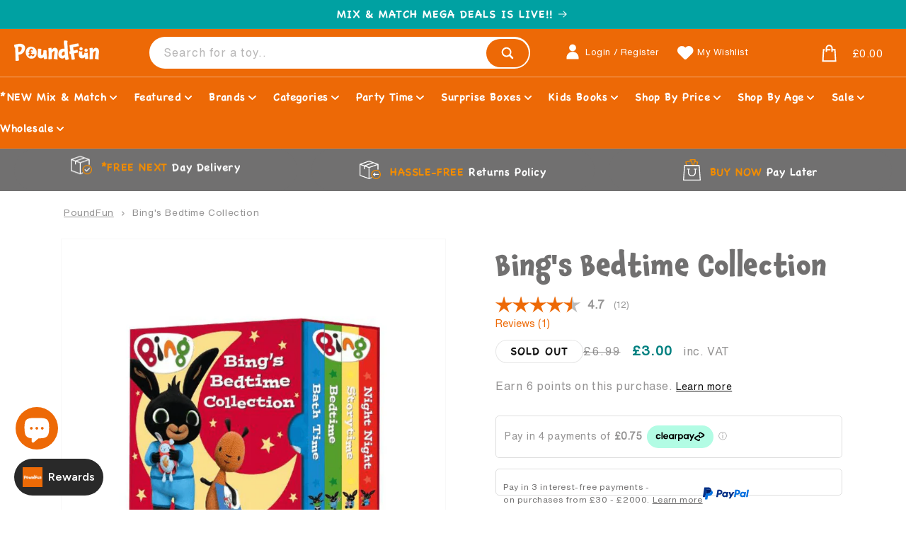

--- FILE ---
content_type: text/html; charset=utf-8
request_url: https://www.poundfun.com/products/bings-bedtime-collection
body_size: 76769
content:
<!doctype html>
<html class="no-js" lang="en">
  <head>
    <meta charset="utf-8">
    <meta http-equiv="X-UA-Compatible" content="IE=edge">
    <meta name="viewport" content="width=device-width,initial-scale=1">
    <meta name="theme-color" content="">
    <link rel="canonical" href="https://www.poundfun.com/products/bings-bedtime-collection"><link rel="icon" type="image/png" href="//www.poundfun.com/cdn/shop/files/android-chrome-512x512.png?crop=center&height=32&v=1750468448&width=32"><link rel="preconnect" href="https://fonts.shopifycdn.com" crossorigin><title>
      Bing&#39;s Bedtime Collection
 &ndash; PoundFun</title>

    
      <meta name="description" content="Put your little one to bed in sweet style with Bing&#39;s Bedtime Collection! Featuring bedtime essentials for babies and toddlers, this collection helps your little one drift off to Dreamland in comfort and coziness. After all, it&#39;s never too early to begin building the perfect bedtime routine. Let Bing&#39;s Bedtime Collecti">
    

    

<meta property="og:site_name" content="PoundFun">
<meta property="og:url" content="https://www.poundfun.com/products/bings-bedtime-collection">
<meta property="og:title" content="Bing&#39;s Bedtime Collection">
<meta property="og:type" content="product">
<meta property="og:description" content="Put your little one to bed in sweet style with Bing&#39;s Bedtime Collection! Featuring bedtime essentials for babies and toddlers, this collection helps your little one drift off to Dreamland in comfort and coziness. After all, it&#39;s never too early to begin building the perfect bedtime routine. Let Bing&#39;s Bedtime Collecti"><meta property="og:image" content="http://www.poundfun.com/cdn/shop/files/BingBedtimeCollection.png?v=1749614817">
  <meta property="og:image:secure_url" content="https://www.poundfun.com/cdn/shop/files/BingBedtimeCollection.png?v=1749614817">
  <meta property="og:image:width" content="800">
  <meta property="og:image:height" content="800"><meta property="og:price:amount" content="3.00">
  <meta property="og:price:currency" content="GBP"><meta name="twitter:card" content="summary_large_image">
<meta name="twitter:title" content="Bing&#39;s Bedtime Collection">
<meta name="twitter:description" content="Put your little one to bed in sweet style with Bing&#39;s Bedtime Collection! Featuring bedtime essentials for babies and toddlers, this collection helps your little one drift off to Dreamland in comfort and coziness. After all, it&#39;s never too early to begin building the perfect bedtime routine. Let Bing&#39;s Bedtime Collecti">


    <script src="//www.poundfun.com/cdn/shop/t/10/assets/constants.js?v=58251544750838685771768398363" defer="defer"></script>
    <script src="//www.poundfun.com/cdn/shop/t/10/assets/pubsub.js?v=158357773527763999511768398363" defer="defer"></script>
    <script src="//www.poundfun.com/cdn/shop/t/10/assets/global.js?v=60758352789649665981768398364" defer="defer"></script><script src="//www.poundfun.com/cdn/shop/t/10/assets/animations.js?v=37206916626744043241768398359" defer="defer"></script><script src="https://cdn.jsdelivr.net/npm/swiper@10/swiper-bundle.min.js" type="text/javascript"></script>

    
      <script
        src="https://www.paypal.com/sdk/js?client-id=AS4jRk9kccyOdGENsTFt4lxLJkjmS29w3Y3dN-RWcWX_YdyGq7CODbVAdiAWZFhhotLSFjG13YMOkLeq&currency=GBP&components=messages"
        data-namespace="PayPalSDK"
      ></script>
      <script>
        var productPrice = 3.0;
      </script>
    

    <script>window.performance && window.performance.mark && window.performance.mark('shopify.content_for_header.start');</script><meta name="robots" content="noindex,nofollow">
<meta id="shopify-digital-wallet" name="shopify-digital-wallet" content="/94555341135/digital_wallets/dialog">
<meta name="shopify-checkout-api-token" content="3b518b264f325dd720a5486ab46a59fa">
<meta id="in-context-paypal-metadata" data-shop-id="94555341135" data-venmo-supported="false" data-environment="production" data-locale="en_US" data-paypal-v4="true" data-currency="GBP">
<link rel="alternate" type="application/json+oembed" href="https://www.poundfun.com/products/bings-bedtime-collection.oembed">
<script async="async" src="/checkouts/internal/preloads.js?locale=en-GB"></script>
<link rel="preconnect" href="https://shop.app" crossorigin="anonymous">
<script async="async" src="https://shop.app/checkouts/internal/preloads.js?locale=en-GB&shop_id=94555341135" crossorigin="anonymous"></script>
<script id="apple-pay-shop-capabilities" type="application/json">{"shopId":94555341135,"countryCode":"GB","currencyCode":"GBP","merchantCapabilities":["supports3DS"],"merchantId":"gid:\/\/shopify\/Shop\/94555341135","merchantName":"PoundFun","requiredBillingContactFields":["postalAddress","email"],"requiredShippingContactFields":["postalAddress","email"],"shippingType":"shipping","supportedNetworks":["visa","maestro","masterCard","amex","discover","elo"],"total":{"type":"pending","label":"PoundFun","amount":"1.00"},"shopifyPaymentsEnabled":true,"supportsSubscriptions":true}</script>
<script id="shopify-features" type="application/json">{"accessToken":"3b518b264f325dd720a5486ab46a59fa","betas":["rich-media-storefront-analytics"],"domain":"www.poundfun.com","predictiveSearch":true,"shopId":94555341135,"locale":"en"}</script>
<script>var Shopify = Shopify || {};
Shopify.shop = "76h41z-m0.myshopify.com";
Shopify.locale = "en";
Shopify.currency = {"active":"GBP","rate":"1.0"};
Shopify.country = "GB";
Shopify.theme = {"name":"poundfun_shopify\/main","id":191504154959,"schema_name":"Dawn","schema_version":"10.0.0","theme_store_id":null,"role":"main"};
Shopify.theme.handle = "null";
Shopify.theme.style = {"id":null,"handle":null};
Shopify.cdnHost = "www.poundfun.com/cdn";
Shopify.routes = Shopify.routes || {};
Shopify.routes.root = "/";</script>
<script type="module">!function(o){(o.Shopify=o.Shopify||{}).modules=!0}(window);</script>
<script>!function(o){function n(){var o=[];function n(){o.push(Array.prototype.slice.apply(arguments))}return n.q=o,n}var t=o.Shopify=o.Shopify||{};t.loadFeatures=n(),t.autoloadFeatures=n()}(window);</script>
<script>
  window.ShopifyPay = window.ShopifyPay || {};
  window.ShopifyPay.apiHost = "shop.app\/pay";
  window.ShopifyPay.redirectState = null;
</script>
<script id="shop-js-analytics" type="application/json">{"pageType":"product"}</script>
<script defer="defer" async type="module" src="//www.poundfun.com/cdn/shopifycloud/shop-js/modules/v2/client.init-shop-cart-sync_WVOgQShq.en.esm.js"></script>
<script defer="defer" async type="module" src="//www.poundfun.com/cdn/shopifycloud/shop-js/modules/v2/chunk.common_C_13GLB1.esm.js"></script>
<script defer="defer" async type="module" src="//www.poundfun.com/cdn/shopifycloud/shop-js/modules/v2/chunk.modal_CLfMGd0m.esm.js"></script>
<script type="module">
  await import("//www.poundfun.com/cdn/shopifycloud/shop-js/modules/v2/client.init-shop-cart-sync_WVOgQShq.en.esm.js");
await import("//www.poundfun.com/cdn/shopifycloud/shop-js/modules/v2/chunk.common_C_13GLB1.esm.js");
await import("//www.poundfun.com/cdn/shopifycloud/shop-js/modules/v2/chunk.modal_CLfMGd0m.esm.js");

  window.Shopify.SignInWithShop?.initShopCartSync?.({"fedCMEnabled":true,"windoidEnabled":true});

</script>
<script>
  window.Shopify = window.Shopify || {};
  if (!window.Shopify.featureAssets) window.Shopify.featureAssets = {};
  window.Shopify.featureAssets['shop-js'] = {"shop-cart-sync":["modules/v2/client.shop-cart-sync_DuR37GeY.en.esm.js","modules/v2/chunk.common_C_13GLB1.esm.js","modules/v2/chunk.modal_CLfMGd0m.esm.js"],"init-fed-cm":["modules/v2/client.init-fed-cm_BucUoe6W.en.esm.js","modules/v2/chunk.common_C_13GLB1.esm.js","modules/v2/chunk.modal_CLfMGd0m.esm.js"],"shop-toast-manager":["modules/v2/client.shop-toast-manager_B0JfrpKj.en.esm.js","modules/v2/chunk.common_C_13GLB1.esm.js","modules/v2/chunk.modal_CLfMGd0m.esm.js"],"init-shop-cart-sync":["modules/v2/client.init-shop-cart-sync_WVOgQShq.en.esm.js","modules/v2/chunk.common_C_13GLB1.esm.js","modules/v2/chunk.modal_CLfMGd0m.esm.js"],"shop-button":["modules/v2/client.shop-button_B_U3bv27.en.esm.js","modules/v2/chunk.common_C_13GLB1.esm.js","modules/v2/chunk.modal_CLfMGd0m.esm.js"],"init-windoid":["modules/v2/client.init-windoid_DuP9q_di.en.esm.js","modules/v2/chunk.common_C_13GLB1.esm.js","modules/v2/chunk.modal_CLfMGd0m.esm.js"],"shop-cash-offers":["modules/v2/client.shop-cash-offers_BmULhtno.en.esm.js","modules/v2/chunk.common_C_13GLB1.esm.js","modules/v2/chunk.modal_CLfMGd0m.esm.js"],"pay-button":["modules/v2/client.pay-button_CrPSEbOK.en.esm.js","modules/v2/chunk.common_C_13GLB1.esm.js","modules/v2/chunk.modal_CLfMGd0m.esm.js"],"init-customer-accounts":["modules/v2/client.init-customer-accounts_jNk9cPYQ.en.esm.js","modules/v2/client.shop-login-button_DJ5ldayH.en.esm.js","modules/v2/chunk.common_C_13GLB1.esm.js","modules/v2/chunk.modal_CLfMGd0m.esm.js"],"avatar":["modules/v2/client.avatar_BTnouDA3.en.esm.js"],"checkout-modal":["modules/v2/client.checkout-modal_pBPyh9w8.en.esm.js","modules/v2/chunk.common_C_13GLB1.esm.js","modules/v2/chunk.modal_CLfMGd0m.esm.js"],"init-shop-for-new-customer-accounts":["modules/v2/client.init-shop-for-new-customer-accounts_BUoCy7a5.en.esm.js","modules/v2/client.shop-login-button_DJ5ldayH.en.esm.js","modules/v2/chunk.common_C_13GLB1.esm.js","modules/v2/chunk.modal_CLfMGd0m.esm.js"],"init-customer-accounts-sign-up":["modules/v2/client.init-customer-accounts-sign-up_CnczCz9H.en.esm.js","modules/v2/client.shop-login-button_DJ5ldayH.en.esm.js","modules/v2/chunk.common_C_13GLB1.esm.js","modules/v2/chunk.modal_CLfMGd0m.esm.js"],"init-shop-email-lookup-coordinator":["modules/v2/client.init-shop-email-lookup-coordinator_CzjY5t9o.en.esm.js","modules/v2/chunk.common_C_13GLB1.esm.js","modules/v2/chunk.modal_CLfMGd0m.esm.js"],"shop-follow-button":["modules/v2/client.shop-follow-button_CsYC63q7.en.esm.js","modules/v2/chunk.common_C_13GLB1.esm.js","modules/v2/chunk.modal_CLfMGd0m.esm.js"],"shop-login-button":["modules/v2/client.shop-login-button_DJ5ldayH.en.esm.js","modules/v2/chunk.common_C_13GLB1.esm.js","modules/v2/chunk.modal_CLfMGd0m.esm.js"],"shop-login":["modules/v2/client.shop-login_B9ccPdmx.en.esm.js","modules/v2/chunk.common_C_13GLB1.esm.js","modules/v2/chunk.modal_CLfMGd0m.esm.js"],"lead-capture":["modules/v2/client.lead-capture_D0K_KgYb.en.esm.js","modules/v2/chunk.common_C_13GLB1.esm.js","modules/v2/chunk.modal_CLfMGd0m.esm.js"],"payment-terms":["modules/v2/client.payment-terms_BWmiNN46.en.esm.js","modules/v2/chunk.common_C_13GLB1.esm.js","modules/v2/chunk.modal_CLfMGd0m.esm.js"]};
</script>
<script>(function() {
  var isLoaded = false;
  function asyncLoad() {
    if (isLoaded) return;
    isLoaded = true;
    var urls = ["https:\/\/cdn.hextom.com\/js\/eventpromotionbar.js?shop=76h41z-m0.myshopify.com","https:\/\/dr4qe3ddw9y32.cloudfront.net\/awin-shopify-integration-code.js?aid=58905\u0026v=shopifyApp_5.2.5\u0026ts=1765975096152\u0026shop=76h41z-m0.myshopify.com","https:\/\/cdn.subscribers.com\/shopify_assets\/cookie_cart.js?shop=76h41z-m0.myshopify.com","https:\/\/cdn.subscribers.com\/shopify_assets\/products.js?shop=76h41z-m0.myshopify.com","https:\/\/cdn.subscribers.com\/shopify_assets\/value_tracking.js?shop=76h41z-m0.myshopify.com","https:\/\/shopify2.printzware.com\/js\/printzware.js?shop=76h41z-m0.myshopify.com","https:\/\/s3.eu-west-1.amazonaws.com\/production-klarna-il-shopify-osm\/d3bc5d6366701989e2db5a93793900883f2d31a6\/76h41z-m0.myshopify.com-1768399936467.js?shop=76h41z-m0.myshopify.com"];
    for (var i = 0; i < urls.length; i++) {
      var s = document.createElement('script');
      s.type = 'text/javascript';
      s.async = true;
      s.src = urls[i];
      var x = document.getElementsByTagName('script')[0];
      x.parentNode.insertBefore(s, x);
    }
  };
  if(window.attachEvent) {
    window.attachEvent('onload', asyncLoad);
  } else {
    window.addEventListener('load', asyncLoad, false);
  }
})();</script>
<script id="__st">var __st={"a":94555341135,"offset":0,"reqid":"e1653bdf-c934-44b1-ba4e-91667aa28124-1769627086","pageurl":"www.poundfun.com\/products\/bings-bedtime-collection","u":"48f9d509c84a","p":"product","rtyp":"product","rid":15421647126863};</script>
<script>window.ShopifyPaypalV4VisibilityTracking = true;</script>
<script id="captcha-bootstrap">!function(){'use strict';const t='contact',e='account',n='new_comment',o=[[t,t],['blogs',n],['comments',n],[t,'customer']],c=[[e,'customer_login'],[e,'guest_login'],[e,'recover_customer_password'],[e,'create_customer']],r=t=>t.map((([t,e])=>`form[action*='/${t}']:not([data-nocaptcha='true']) input[name='form_type'][value='${e}']`)).join(','),a=t=>()=>t?[...document.querySelectorAll(t)].map((t=>t.form)):[];function s(){const t=[...o],e=r(t);return a(e)}const i='password',u='form_key',d=['recaptcha-v3-token','g-recaptcha-response','h-captcha-response',i],f=()=>{try{return window.sessionStorage}catch{return}},m='__shopify_v',_=t=>t.elements[u];function p(t,e,n=!1){try{const o=window.sessionStorage,c=JSON.parse(o.getItem(e)),{data:r}=function(t){const{data:e,action:n}=t;return t[m]||n?{data:e,action:n}:{data:t,action:n}}(c);for(const[e,n]of Object.entries(r))t.elements[e]&&(t.elements[e].value=n);n&&o.removeItem(e)}catch(o){console.error('form repopulation failed',{error:o})}}const l='form_type',E='cptcha';function T(t){t.dataset[E]=!0}const w=window,h=w.document,L='Shopify',v='ce_forms',y='captcha';let A=!1;((t,e)=>{const n=(g='f06e6c50-85a8-45c8-87d0-21a2b65856fe',I='https://cdn.shopify.com/shopifycloud/storefront-forms-hcaptcha/ce_storefront_forms_captcha_hcaptcha.v1.5.2.iife.js',D={infoText:'Protected by hCaptcha',privacyText:'Privacy',termsText:'Terms'},(t,e,n)=>{const o=w[L][v],c=o.bindForm;if(c)return c(t,g,e,D).then(n);var r;o.q.push([[t,g,e,D],n]),r=I,A||(h.body.append(Object.assign(h.createElement('script'),{id:'captcha-provider',async:!0,src:r})),A=!0)});var g,I,D;w[L]=w[L]||{},w[L][v]=w[L][v]||{},w[L][v].q=[],w[L][y]=w[L][y]||{},w[L][y].protect=function(t,e){n(t,void 0,e),T(t)},Object.freeze(w[L][y]),function(t,e,n,w,h,L){const[v,y,A,g]=function(t,e,n){const i=e?o:[],u=t?c:[],d=[...i,...u],f=r(d),m=r(i),_=r(d.filter((([t,e])=>n.includes(e))));return[a(f),a(m),a(_),s()]}(w,h,L),I=t=>{const e=t.target;return e instanceof HTMLFormElement?e:e&&e.form},D=t=>v().includes(t);t.addEventListener('submit',(t=>{const e=I(t);if(!e)return;const n=D(e)&&!e.dataset.hcaptchaBound&&!e.dataset.recaptchaBound,o=_(e),c=g().includes(e)&&(!o||!o.value);(n||c)&&t.preventDefault(),c&&!n&&(function(t){try{if(!f())return;!function(t){const e=f();if(!e)return;const n=_(t);if(!n)return;const o=n.value;o&&e.removeItem(o)}(t);const e=Array.from(Array(32),(()=>Math.random().toString(36)[2])).join('');!function(t,e){_(t)||t.append(Object.assign(document.createElement('input'),{type:'hidden',name:u})),t.elements[u].value=e}(t,e),function(t,e){const n=f();if(!n)return;const o=[...t.querySelectorAll(`input[type='${i}']`)].map((({name:t})=>t)),c=[...d,...o],r={};for(const[a,s]of new FormData(t).entries())c.includes(a)||(r[a]=s);n.setItem(e,JSON.stringify({[m]:1,action:t.action,data:r}))}(t,e)}catch(e){console.error('failed to persist form',e)}}(e),e.submit())}));const S=(t,e)=>{t&&!t.dataset[E]&&(n(t,e.some((e=>e===t))),T(t))};for(const o of['focusin','change'])t.addEventListener(o,(t=>{const e=I(t);D(e)&&S(e,y())}));const B=e.get('form_key'),M=e.get(l),P=B&&M;t.addEventListener('DOMContentLoaded',(()=>{const t=y();if(P)for(const e of t)e.elements[l].value===M&&p(e,B);[...new Set([...A(),...v().filter((t=>'true'===t.dataset.shopifyCaptcha))])].forEach((e=>S(e,t)))}))}(h,new URLSearchParams(w.location.search),n,t,e,['guest_login'])})(!0,!0)}();</script>
<script integrity="sha256-4kQ18oKyAcykRKYeNunJcIwy7WH5gtpwJnB7kiuLZ1E=" data-source-attribution="shopify.loadfeatures" defer="defer" src="//www.poundfun.com/cdn/shopifycloud/storefront/assets/storefront/load_feature-a0a9edcb.js" crossorigin="anonymous"></script>
<script crossorigin="anonymous" defer="defer" src="//www.poundfun.com/cdn/shopifycloud/storefront/assets/shopify_pay/storefront-65b4c6d7.js?v=20250812"></script>
<script data-source-attribution="shopify.dynamic_checkout.dynamic.init">var Shopify=Shopify||{};Shopify.PaymentButton=Shopify.PaymentButton||{isStorefrontPortableWallets:!0,init:function(){window.Shopify.PaymentButton.init=function(){};var t=document.createElement("script");t.src="https://www.poundfun.com/cdn/shopifycloud/portable-wallets/latest/portable-wallets.en.js",t.type="module",document.head.appendChild(t)}};
</script>
<script data-source-attribution="shopify.dynamic_checkout.buyer_consent">
  function portableWalletsHideBuyerConsent(e){var t=document.getElementById("shopify-buyer-consent"),n=document.getElementById("shopify-subscription-policy-button");t&&n&&(t.classList.add("hidden"),t.setAttribute("aria-hidden","true"),n.removeEventListener("click",e))}function portableWalletsShowBuyerConsent(e){var t=document.getElementById("shopify-buyer-consent"),n=document.getElementById("shopify-subscription-policy-button");t&&n&&(t.classList.remove("hidden"),t.removeAttribute("aria-hidden"),n.addEventListener("click",e))}window.Shopify?.PaymentButton&&(window.Shopify.PaymentButton.hideBuyerConsent=portableWalletsHideBuyerConsent,window.Shopify.PaymentButton.showBuyerConsent=portableWalletsShowBuyerConsent);
</script>
<script data-source-attribution="shopify.dynamic_checkout.cart.bootstrap">document.addEventListener("DOMContentLoaded",(function(){function t(){return document.querySelector("shopify-accelerated-checkout-cart, shopify-accelerated-checkout")}if(t())Shopify.PaymentButton.init();else{new MutationObserver((function(e,n){t()&&(Shopify.PaymentButton.init(),n.disconnect())})).observe(document.body,{childList:!0,subtree:!0})}}));
</script>
<script id='scb4127' type='text/javascript' async='' src='https://www.poundfun.com/cdn/shopifycloud/privacy-banner/storefront-banner.js'></script><link id="shopify-accelerated-checkout-styles" rel="stylesheet" media="screen" href="https://www.poundfun.com/cdn/shopifycloud/portable-wallets/latest/accelerated-checkout-backwards-compat.css" crossorigin="anonymous">
<style id="shopify-accelerated-checkout-cart">
        #shopify-buyer-consent {
  margin-top: 1em;
  display: inline-block;
  width: 100%;
}

#shopify-buyer-consent.hidden {
  display: none;
}

#shopify-subscription-policy-button {
  background: none;
  border: none;
  padding: 0;
  text-decoration: underline;
  font-size: inherit;
  cursor: pointer;
}

#shopify-subscription-policy-button::before {
  box-shadow: none;
}

      </style>
<link rel="stylesheet" media="screen" href="//www.poundfun.com/cdn/shop/t/10/compiled_assets/styles.css?v=7245">
<script id="sections-script" data-sections="main-product,free-shipping-bar,header-search-row,usp-bar-swiper" defer="defer" src="//www.poundfun.com/cdn/shop/t/10/compiled_assets/scripts.js?v=7245"></script>
<script>window.performance && window.performance.mark && window.performance.mark('shopify.content_for_header.end');</script>


    <style data-shopify>
      @font-face {
  font-family: Assistant;
  font-weight: 400;
  font-style: normal;
  font-display: swap;
  src: url("//www.poundfun.com/cdn/fonts/assistant/assistant_n4.9120912a469cad1cc292572851508ca49d12e768.woff2") format("woff2"),
       url("//www.poundfun.com/cdn/fonts/assistant/assistant_n4.6e9875ce64e0fefcd3f4446b7ec9036b3ddd2985.woff") format("woff");
}

      @font-face {
  font-family: Assistant;
  font-weight: 700;
  font-style: normal;
  font-display: swap;
  src: url("//www.poundfun.com/cdn/fonts/assistant/assistant_n7.bf44452348ec8b8efa3aa3068825305886b1c83c.woff2") format("woff2"),
       url("//www.poundfun.com/cdn/fonts/assistant/assistant_n7.0c887fee83f6b3bda822f1150b912c72da0f7b64.woff") format("woff");
}

      
      
      @font-face {
  font-family: Assistant;
  font-weight: 400;
  font-style: normal;
  font-display: swap;
  src: url("//www.poundfun.com/cdn/fonts/assistant/assistant_n4.9120912a469cad1cc292572851508ca49d12e768.woff2") format("woff2"),
       url("//www.poundfun.com/cdn/fonts/assistant/assistant_n4.6e9875ce64e0fefcd3f4446b7ec9036b3ddd2985.woff") format("woff");
}


      
        :root,
        .color-background-1 {
          --color-background: 255,255,255;
        
          --gradient-background: #ffffff;
        
        --color-foreground: 113,112,112;
        --color-shadow: 18,18,18;
        --color-button: 18,18,18;
        --color-button-text: 255,255,255;
        --color-secondary-button: 255,255,255;
        --color-secondary-button-text: 18,18,18;
        --color-link: 18,18,18;
        --color-badge-foreground: 113,112,112;
        --color-badge-background: 255,255,255;
        --color-badge-border: 113,112,112;
        --payment-terms-background-color: rgb(255 255 255);
      }
      
        
        .color-background-2 {
          --color-background: 237,105,6;
        
          --gradient-background: #ed6906;
        
        --color-foreground: 255,255,255;
        --color-shadow: 18,18,18;
        --color-button: 18,18,18;
        --color-button-text: 255,255,255;
        --color-secondary-button: 237,105,6;
        --color-secondary-button-text: 18,18,18;
        --color-link: 18,18,18;
        --color-badge-foreground: 255,255,255;
        --color-badge-background: 237,105,6;
        --color-badge-border: 255,255,255;
        --payment-terms-background-color: rgb(237 105 6);
      }
      
        
        .color-inverse {
          --color-background: 0,161,162;
        
          --gradient-background: #00a1a2;
        
        --color-foreground: 255,255,255;
        --color-shadow: 18,18,18;
        --color-button: 255,255,255;
        --color-button-text: 0,0,0;
        --color-secondary-button: 0,161,162;
        --color-secondary-button-text: 255,255,255;
        --color-link: 255,255,255;
        --color-badge-foreground: 255,255,255;
        --color-badge-background: 0,161,162;
        --color-badge-border: 255,255,255;
        --payment-terms-background-color: rgb(0 161 162);
      }
      
        
        .color-accent-1 {
          --color-background: 51,51,51;
        
          --gradient-background: #333333;
        
        --color-foreground: 255,255,255;
        --color-shadow: 18,18,18;
        --color-button: 255,255,255;
        --color-button-text: 18,18,18;
        --color-secondary-button: 51,51,51;
        --color-secondary-button-text: 255,255,255;
        --color-link: 255,255,255;
        --color-badge-foreground: 255,255,255;
        --color-badge-background: 51,51,51;
        --color-badge-border: 255,255,255;
        --payment-terms-background-color: rgb(51 51 51);
      }
      
        
        .color-accent-2 {
          --color-background: 251,183,0;
        
          --gradient-background: #fbb700;
        
        --color-foreground: 113,112,112;
        --color-shadow: 18,18,18;
        --color-button: 255,255,255;
        --color-button-text: 51,79,180;
        --color-secondary-button: 251,183,0;
        --color-secondary-button-text: 255,255,255;
        --color-link: 255,255,255;
        --color-badge-foreground: 113,112,112;
        --color-badge-background: 251,183,0;
        --color-badge-border: 113,112,112;
        --payment-terms-background-color: rgb(251 183 0);
      }
      
        
        .color-scheme-ee1b09e2-61ac-41a6-8b00-b420fecd212c {
          --color-background: 255,255,255;
        
          --gradient-background: #ffffff;
        
        --color-foreground: 237,105,6;
        --color-shadow: 18,18,18;
        --color-button: 18,18,18;
        --color-button-text: 255,255,255;
        --color-secondary-button: 255,255,255;
        --color-secondary-button-text: 18,18,18;
        --color-link: 18,18,18;
        --color-badge-foreground: 237,105,6;
        --color-badge-background: 255,255,255;
        --color-badge-border: 237,105,6;
        --payment-terms-background-color: rgb(255 255 255);
      }
      
        
        .color-scheme-0d72a77f-49f8-4041-acc2-870918566031 {
          --color-background: 255,255,255;
        
          --gradient-background: #ffffff;
        
        --color-foreground: 18,18,18;
        --color-shadow: 18,18,18;
        --color-button: 18,18,18;
        --color-button-text: 18,18,18;
        --color-secondary-button: 255,255,255;
        --color-secondary-button-text: 18,18,18;
        --color-link: 18,18,18;
        --color-badge-foreground: 18,18,18;
        --color-badge-background: 255,255,255;
        --color-badge-border: 18,18,18;
        --payment-terms-background-color: rgb(255 255 255);
      }
      

      body, .color-background-1, .color-background-2, .color-inverse, .color-accent-1, .color-accent-2, .color-scheme-ee1b09e2-61ac-41a6-8b00-b420fecd212c, .color-scheme-0d72a77f-49f8-4041-acc2-870918566031 {
        color: rgba(var(--color-foreground), 0.75);
        background-color: rgb(var(--color-background));
      }

      :root {
        --font-body-family: Assistant, sans-serif;
        --font-body-style: normal;
        --font-body-weight: 400;
        --font-body-weight-bold: 700;

        --font-heading-family: Assistant, sans-serif;
        --font-heading-style: normal;
        --font-heading-weight: 400;

        --font-body-scale: 1.0;
        --font-heading-scale: 1.0;

        --media-padding: px;
        --media-border-opacity: 0.05;
        --media-border-width: 1px;
        --media-radius: 0px;
        --media-shadow-opacity: 0.0;
        --media-shadow-horizontal-offset: 0px;
        --media-shadow-vertical-offset: 4px;
        --media-shadow-blur-radius: 5px;
        --media-shadow-visible: 0;

        --page-width: 120rem;
        --page-width-margin: 0rem;

        --product-card-image-padding: 0.0rem;
        --product-card-corner-radius: 0.0rem;
        --product-card-text-alignment: left;
        --product-card-border-width: 0.0rem;
        --product-card-border-opacity: 0.1;
        --product-card-shadow-opacity: 0.0;
        --product-card-shadow-visible: 0;
        --product-card-shadow-horizontal-offset: 0.0rem;
        --product-card-shadow-vertical-offset: 0.4rem;
        --product-card-shadow-blur-radius: 0.5rem;

        --collection-card-image-padding: 0.0rem;
        --collection-card-corner-radius: 0.0rem;
        --collection-card-text-alignment: left;
        --collection-card-border-width: 0.0rem;
        --collection-card-border-opacity: 0.1;
        --collection-card-shadow-opacity: 0.0;
        --collection-card-shadow-visible: 0;
        --collection-card-shadow-horizontal-offset: 0.0rem;
        --collection-card-shadow-vertical-offset: 0.4rem;
        --collection-card-shadow-blur-radius: 0.5rem;

        --blog-card-image-padding: 0.0rem;
        --blog-card-corner-radius: 0.0rem;
        --blog-card-text-alignment: left;
        --blog-card-border-width: 0.0rem;
        --blog-card-border-opacity: 0.1;
        --blog-card-shadow-opacity: 0.0;
        --blog-card-shadow-visible: 0;
        --blog-card-shadow-horizontal-offset: 0.0rem;
        --blog-card-shadow-vertical-offset: 0.4rem;
        --blog-card-shadow-blur-radius: 0.5rem;

        --badge-corner-radius: 4.0rem;

        --popup-border-width: 1px;
        --popup-border-opacity: 0.1;
        --popup-corner-radius: 0px;
        --popup-shadow-opacity: 0.0;
        --popup-shadow-horizontal-offset: 0px;
        --popup-shadow-vertical-offset: 4px;
        --popup-shadow-blur-radius: 5px;

        --drawer-border-width: 1px;
        --drawer-border-opacity: 0.1;
        --drawer-shadow-opacity: 0.0;
        --drawer-shadow-horizontal-offset: 0px;
        --drawer-shadow-vertical-offset: 4px;
        --drawer-shadow-blur-radius: 5px;

        --spacing-sections-desktop: 0px;
        --spacing-sections-mobile: 0px;

        --grid-desktop-vertical-spacing: 8px;
        --grid-desktop-horizontal-spacing: 8px;
        --grid-mobile-vertical-spacing: 4px;
        --grid-mobile-horizontal-spacing: 4px;

        --text-boxes-border-opacity: 0.1;
        --text-boxes-border-width: 0px;
        --text-boxes-radius: 0px;
        --text-boxes-shadow-opacity: 0.0;
        --text-boxes-shadow-visible: 0;
        --text-boxes-shadow-horizontal-offset: 0px;
        --text-boxes-shadow-vertical-offset: 4px;
        --text-boxes-shadow-blur-radius: 5px;

        --buttons-radius: 0px;
        --buttons-radius-outset: 0px;
        --buttons-border-width: 1px;
        --buttons-border-opacity: 1.0;
        --buttons-shadow-opacity: 0.0;
        --buttons-shadow-visible: 0;
        --buttons-shadow-horizontal-offset: 0px;
        --buttons-shadow-vertical-offset: 4px;
        --buttons-shadow-blur-radius: 5px;
        --buttons-border-offset: 0px;

        --inputs-radius: 0px;
        --inputs-border-width: 1px;
        --inputs-border-opacity: 0.55;
        --inputs-shadow-opacity: 0.0;
        --inputs-shadow-horizontal-offset: 0px;
        --inputs-margin-offset: 0px;
        --inputs-shadow-vertical-offset: 4px;
        --inputs-shadow-blur-radius: 5px;
        --inputs-radius-outset: 0px;

        --variant-pills-radius: 40px;
        --variant-pills-border-width: 1px;
        --variant-pills-border-opacity: 0.55;
        --variant-pills-shadow-opacity: 0.0;
        --variant-pills-shadow-horizontal-offset: 0px;
        --variant-pills-shadow-vertical-offset: 4px;
        --variant-pills-shadow-blur-radius: 5px;
      }

      *,
      *::before,
      *::after {
        box-sizing: inherit;
      }

      html {
        box-sizing: border-box;
        font-size: calc(var(--font-body-scale) * 62.5%);
        height: 100%;
      }

      body {
        display: grid;
        grid-template-rows: auto auto 1fr auto;
        grid-template-columns: 100%;
        min-height: 100%;
        margin: 0;
        font-size: 1.5rem;
        letter-spacing: 0.06rem;
        line-height: calc(1 + 0.8 / var(--font-body-scale));
        font-family: var(--font-body-family);
        font-style: var(--font-body-style);
        font-weight: var(--font-body-weight);
      }

      .wishlist-hero-items-count {
        display: block!important;
        position: absolute;
        right: -5px;
        font-size: 1.125rem!important;
        line-height: 1.75rem!important;
        color: white;
      }

      .quantity-select {cursor:pointer;background-color:transparent;padding:0.75rem;width:10rem;appearance:none; -webkit-appearance:none;text-align:center;padding-left:1.85rem}
      .quantity-select:hover, .quantity-select:focus, .quantity-select:focus-visible, .quantity-select:active {outline:none;border:0px hidden white;box-shadow:none}
      .pf-button-primary span span select {pointer-events:all!important}

      @media screen and (min-width: 750px) {
        body {
          font-size: 1.6rem;
        }
        .quantity-select {width:15rem;border:2px solid rgba(255,255,255,0.4);border-radius:4rem;background-size:24px;background-image: url("data:image/svg+xml;charset=UTF-8,%3csvg xmlns='http://www.w3.org/2000/svg' viewBox='0 0 24 24' fill='none' stroke='white' stroke-width='2' stroke-linecap='round' stroke-linejoin='round'%3e%3cpolyline points='6 9 12 15 18 9'%3e%3c/polyline%3e%3c/svg%3e");background-repeat:no-repeat;background-position:calc(100% - 5px) center;padding-left:0}
        .quantity-select:hover, .quantity-select:focus, .quantity-select:focus-visible, .quantity-select:active {border:2px solid #fff}
      }
      #wishlisthero-product-page-button-container button {
        background-image:none!important;background-color:white!important;
      }
      .wishlist-hero-header h5 {
        font-family:var(--font-heading-family)!important;
      }
      .MuiCardHeader-content a {font-family:var(--font-heading-family)!important;color:#717070!important}
      .MuiGrid-container .MuiButton-root {border-radius:9999px!important;background-color:#ed6906!important}
      .MuiGrid-container .MuiButton-label {color:#fff!important;font-family:var(--font-heading-family)!important;}
      .pf-button-primary {background-color:#ed6906}
      .pf-button-secondary {background-color:#00a1a2}
      .wishlist-hero-custom-button.wishlisthero-floating {position:absolute!important;width:40px!important;top:10px!important;right:10px!important;z-index:200!important}
    </style>

    <link href="//www.poundfun.com/cdn/shop/t/10/assets/app.css?v=71439364099404343391768398361" rel="stylesheet" type="text/css" media="all" />
    
    <link href="//www.poundfun.com/cdn/shop/t/10/assets/custom_printzware.css?v=152199608741123651911768398363" rel="stylesheet" type="text/css" media="all" />
    <link href="//www.poundfun.com/cdn/shop/t/10/assets/base.css?v=139561904654609000461768398362" rel="stylesheet" type="text/css" media="all" />
    <link href="https://cdn.jsdelivr.net/npm/swiper@10/swiper-bundle.min.css" rel="stylesheet" type="text/css" media="all" />
    <link href="//www.poundfun.com/cdn/shop/t/10/assets/lipscore.css?v=180862702937301839081768398365" rel="stylesheet" type="text/css" media="all" />
<link rel="preload" as="font" href="//www.poundfun.com/cdn/fonts/assistant/assistant_n4.9120912a469cad1cc292572851508ca49d12e768.woff2" type="font/woff2" crossorigin><link rel="preload" as="font" href="//www.poundfun.com/cdn/fonts/assistant/assistant_n4.9120912a469cad1cc292572851508ca49d12e768.woff2" type="font/woff2" crossorigin><link
        rel="stylesheet"
        href="//www.poundfun.com/cdn/shop/t/10/assets/component-predictive-search.css?v=118923337488134913561768398362"
        media="print"
        onload="this.media='all'"
      ><script>
      document.documentElement.className = document.documentElement.className.replace('no-js', 'js');
      if (Shopify.designMode) {
        document.documentElement.classList.add('shopify-design-mode');
      }
    </script>
    <script
      src="https://code.jquery.com/jquery-3.7.0.min.js"
      integrity="sha256-2Pmvv0kuTBOenSvLm6bvfBSSHrUJ+3A7x6P5Ebd07/g="
      crossorigin="anonymous"
    ></script>

    

    <script id="fm-source-script">
      let FreshMarketerSourceMap={}; // This wil be single source of truth for all the operations from MAS TO SHOPIFY

      // For Loading the customer information
      

      // For Loading the Current Product  information
      
      let FMproduct = {"id":15421647126863,"title":"Bing's Bedtime Collection","handle":"bings-bedtime-collection","description":"\u003cp data-mce-fragment=\"1\"\u003ePut your little one to bed in sweet style with Bing's Bedtime Collection! Featuring bedtime essentials for babies and toddlers, this collection helps your little one drift off to Dreamland in comfort and coziness. After all, it's never too early to begin building the perfect bedtime routine. Let Bing's Bedtime Collection set the foundation for restful slumber!\u003c\/p\u003e","published_at":"2025-11-04T17:06:35+00:00","created_at":"2025-06-11T05:06:57+01:00","vendor":"PoundFun","type":"Books","tags":["gf_age-1","gf_age-2","gf_age-3","gf_age-4","gf_age-5","gf_price-2-5","OOS"],"price":300,"price_min":300,"price_max":300,"available":false,"price_varies":false,"compare_at_price":699,"compare_at_price_min":699,"compare_at_price_max":699,"compare_at_price_varies":false,"variants":[{"id":55303309721935,"title":"Default Title","option1":"Default Title","option2":null,"option3":null,"sku":"PF0623394","requires_shipping":true,"taxable":true,"featured_image":null,"available":false,"name":"Bing's Bedtime Collection","public_title":null,"options":["Default Title"],"price":300,"weight":410,"compare_at_price":699,"inventory_management":"shopify","barcode":"9780008326104","requires_selling_plan":false,"selling_plan_allocations":[]}],"images":["\/\/www.poundfun.com\/cdn\/shop\/files\/BingBedtimeCollection.png?v=1749614817"],"featured_image":"\/\/www.poundfun.com\/cdn\/shop\/files\/BingBedtimeCollection.png?v=1749614817","options":["Title"],"media":[{"alt":"Bing's Bedtime Collection","id":67419418886479,"position":1,"preview_image":{"aspect_ratio":1.0,"height":800,"width":800,"src":"\/\/www.poundfun.com\/cdn\/shop\/files\/BingBedtimeCollection.png?v=1749614817"},"aspect_ratio":1.0,"height":800,"media_type":"image","src":"\/\/www.poundfun.com\/cdn\/shop\/files\/BingBedtimeCollection.png?v=1749614817","width":800}],"requires_selling_plan":false,"selling_plan_groups":[],"content":"\u003cp data-mce-fragment=\"1\"\u003ePut your little one to bed in sweet style with Bing's Bedtime Collection! Featuring bedtime essentials for babies and toddlers, this collection helps your little one drift off to Dreamland in comfort and coziness. After all, it's never too early to begin building the perfect bedtime routine. Let Bing's Bedtime Collection set the foundation for restful slumber!\u003c\/p\u003e"};
      FMproduct.url = "https://www.poundfun.com/products/bings-bedtime-collection";
      FMproduct.price = 300/100;
      FreshMarketerSourceMap.currentProduct=FMproduct
      

      // For Loading the Shopify CART Product  information
      let shopifyCartEventData = {"note":null,"attributes":{},"original_total_price":0,"total_price":0,"total_discount":0,"total_weight":0.0,"item_count":0,"items":[],"requires_shipping":false,"currency":"GBP","items_subtotal_price":0,"cart_level_discount_applications":[],"checkout_charge_amount":0};

      //For Getting Collection associated with Product

      
      FreshMarketerSourceMap.shopifyCartEventData=shopifyCartEventData;
      FreshMarketerSourceMap.shopName = "PoundFun"
    </script>
    <script>
      var collectionHandle = '';
      var themePath = window.location.pathname;
      if (themePath.includes('collections')) {
        var collectionHandle = '';
      } else if (themePath.includes('/pages/recommended')) {
        var collectionHandle = '';
      }
    </script>
    <!-- Reddit Pixel -->
    <script>
      !(function (w, d) {
        if (!w.rdt) {
          var p = (w.rdt = function () {
            p.sendEvent ? p.sendEvent.apply(p, arguments) : p.callQueue.push(arguments);
          });
          p.callQueue = [];
          var t = d.createElement('script');
          (t.src = 'https://www.redditstatic.com/ads/pixel.js'), (t.async = !0);
          var s = d.getElementsByTagName('script')[0];
          s.parentNode.insertBefore(t, s);
        }
      })(window, document);
      rdt('init', 'a2_eiwm4722aiif', {
        aaid: '<AAID-HERE>',
        email: '<EMAIL-HERE>',
        externalId: '<EXTERNAL-ID-HERE>',
        idfa: '<IDFA-HERE>',
      });
      rdt('track', 'PageVisit');
    </script>
    <!-- DO NOT MODIFY UNLESS TO REPLACE A USER IDENTIFIER -->
    <!-- End Reddit Pixel -->

    <meta name="p:domain_verify" content="88e228ed8e7d64975bc2a28988c65a73">

    <meta name="google-site-verification" content="v-GfwPC9QG994Nv641_VkDz0uw9CX8u2Qdw6a2UCRTw" />

    <script>
      (function (w, d, t, r, u) {
        var f, n, i;
        (w[u] = w[u] || []),
          (f = function () {
            var o = { ti: '187111824', enableAutoSpaTracking: true };
            (o.q = w[u]), (w[u] = new UET(o)), w[u].push('pageLoad');
          }),
          (n = d.createElement(t)),
          (n.src = r),
          (n.async = 1),
          (n.onload = n.onreadystatechange =
            function () {
              var s = this.readyState;
              (s && s !== 'loaded' && s !== 'complete') || (f(), (n.onload = n.onreadystatechange = null));
            }),
          (i = d.getElementsByTagName(t)[0]),
          i.parentNode.insertBefore(n, i);
      })(window, document, 'script', '//bat.bing.com/bat.js', 'uetq');
    </script>
    <script>
      // Add this script right after your base UET tag code
      window.uetq = window.uetq || [];
      window.uetq.push('set', {
        pid: {
          em: '', // Replace with the variable that holds the user's email address.
          ph: '', // Replace with the variable that holds the user's phone number.
        },
      });
    </script>
  <meta name="google-site-verification" content="sajlbkJoRtjGXr5WfM3dyudmWutsffWe7nvHy52cRVE" />
  <!-- BEGIN app block: shopify://apps/klaviyo-email-marketing-sms/blocks/klaviyo-onsite-embed/2632fe16-c075-4321-a88b-50b567f42507 -->












  <script async src="https://static.klaviyo.com/onsite/js/UG2sff/klaviyo.js?company_id=UG2sff"></script>
  <script>!function(){if(!window.klaviyo){window._klOnsite=window._klOnsite||[];try{window.klaviyo=new Proxy({},{get:function(n,i){return"push"===i?function(){var n;(n=window._klOnsite).push.apply(n,arguments)}:function(){for(var n=arguments.length,o=new Array(n),w=0;w<n;w++)o[w]=arguments[w];var t="function"==typeof o[o.length-1]?o.pop():void 0,e=new Promise((function(n){window._klOnsite.push([i].concat(o,[function(i){t&&t(i),n(i)}]))}));return e}}})}catch(n){window.klaviyo=window.klaviyo||[],window.klaviyo.push=function(){var n;(n=window._klOnsite).push.apply(n,arguments)}}}}();</script>

  
    <script id="viewed_product">
      if (item == null) {
        var _learnq = _learnq || [];

        var MetafieldReviews = null
        var MetafieldYotpoRating = null
        var MetafieldYotpoCount = null
        var MetafieldLooxRating = null
        var MetafieldLooxCount = null
        var okendoProduct = null
        var okendoProductReviewCount = null
        var okendoProductReviewAverageValue = null
        try {
          // The following fields are used for Customer Hub recently viewed in order to add reviews.
          // This information is not part of __kla_viewed. Instead, it is part of __kla_viewed_reviewed_items
          MetafieldReviews = {};
          MetafieldYotpoRating = null
          MetafieldYotpoCount = null
          MetafieldLooxRating = null
          MetafieldLooxCount = null

          okendoProduct = null
          // If the okendo metafield is not legacy, it will error, which then requires the new json formatted data
          if (okendoProduct && 'error' in okendoProduct) {
            okendoProduct = null
          }
          okendoProductReviewCount = okendoProduct ? okendoProduct.reviewCount : null
          okendoProductReviewAverageValue = okendoProduct ? okendoProduct.reviewAverageValue : null
        } catch (error) {
          console.error('Error in Klaviyo onsite reviews tracking:', error);
        }

        var item = {
          Name: "Bing's Bedtime Collection",
          ProductID: 15421647126863,
          Categories: ["All Gifts","Bing Toys","Bulk Buy","Cheap Toys For 2 Year Olds","Cheap Toys For 3 Year Olds","Cheap Toys For 4 Year Olds","Cheap Toys For 5 Year Olds","Cyber Monday Toy Deals","Discountable Products","Educational Toys For 2 Year Olds","Educational Toys For 3 Year Olds","Educational Toys For 4 Year Olds","Educational Toys For 5 Year Olds","Gender-Neutral Toys","Kids Books","OOS","Pocket Money Toys","Reading Books","Toys For 1 Year Old Boys","Toys For 1 Year Old Girls","Toys For 1 Year Olds","Toys For 2 Year Old Boys","Toys For 3 Year Old Boys","Toys For 3 Year Old Girls","Toys For 4 Year Old Boys","Toys For 4 Year Old Girls","Toys For 5 Year Old Boys","Toys For 5 Year Old Girls"],
          ImageURL: "https://www.poundfun.com/cdn/shop/files/BingBedtimeCollection_grande.png?v=1749614817",
          URL: "https://www.poundfun.com/products/bings-bedtime-collection",
          Brand: "PoundFun",
          Price: "£3.00",
          Value: "3.00",
          CompareAtPrice: "£6.99"
        };
        _learnq.push(['track', 'Viewed Product', item]);
        _learnq.push(['trackViewedItem', {
          Title: item.Name,
          ItemId: item.ProductID,
          Categories: item.Categories,
          ImageUrl: item.ImageURL,
          Url: item.URL,
          Metadata: {
            Brand: item.Brand,
            Price: item.Price,
            Value: item.Value,
            CompareAtPrice: item.CompareAtPrice
          },
          metafields:{
            reviews: MetafieldReviews,
            yotpo:{
              rating: MetafieldYotpoRating,
              count: MetafieldYotpoCount,
            },
            loox:{
              rating: MetafieldLooxRating,
              count: MetafieldLooxCount,
            },
            okendo: {
              rating: okendoProductReviewAverageValue,
              count: okendoProductReviewCount,
            }
          }
        }]);
      }
    </script>
  




  <script>
    window.klaviyoReviewsProductDesignMode = false
  </script>



  <!-- BEGIN app snippet: customer-hub-data --><script>
  if (!window.customerHub) {
    window.customerHub = {};
  }
  window.customerHub.storefrontRoutes = {
    login: "https://www.poundfun.com/customer_authentication/redirect?locale=en&region_country=GB?return_url=%2F%23k-hub",
    register: "https://account.poundfun.com?locale=en?return_url=%2F%23k-hub",
    logout: "/account/logout",
    profile: "/account",
    addresses: "/account/addresses",
  };
  
  window.customerHub.userId = null;
  
  window.customerHub.storeDomain = "76h41z-m0.myshopify.com";

  
    window.customerHub.activeProduct = {
      name: "Bing's Bedtime Collection",
      category: null,
      imageUrl: "https://www.poundfun.com/cdn/shop/files/BingBedtimeCollection_grande.png?v=1749614817",
      id: "15421647126863",
      link: "https://www.poundfun.com/products/bings-bedtime-collection",
      variants: [
        
          {
            id: "55303309721935",
            
            imageUrl: null,
            
            price: "300",
            currency: "GBP",
            availableForSale: false,
            title: "Default Title",
          },
        
      ],
    };
    window.customerHub.activeProduct.variants.forEach((variant) => {
        
        variant.price = `${variant.price.slice(0, -2)}.${variant.price.slice(-2)}`;
    });
  

  
    window.customerHub.storeLocale = {
        currentLanguage: 'en',
        currentCountry: 'GB',
        availableLanguages: [
          
            {
              iso_code: 'en',
              endonym_name: 'English'
            }
          
        ],
        availableCountries: [
          
            {
              iso_code: 'AX',
              name: 'Åland Islands',
              currency_code: 'EUR'
            },
          
            {
              iso_code: 'AL',
              name: 'Albania',
              currency_code: 'ALL'
            },
          
            {
              iso_code: 'AD',
              name: 'Andorra',
              currency_code: 'EUR'
            },
          
            {
              iso_code: 'AU',
              name: 'Australia',
              currency_code: 'AUD'
            },
          
            {
              iso_code: 'AT',
              name: 'Austria',
              currency_code: 'EUR'
            },
          
            {
              iso_code: 'BY',
              name: 'Belarus',
              currency_code: 'GBP'
            },
          
            {
              iso_code: 'BE',
              name: 'Belgium',
              currency_code: 'EUR'
            },
          
            {
              iso_code: 'BA',
              name: 'Bosnia &amp; Herzegovina',
              currency_code: 'BAM'
            },
          
            {
              iso_code: 'BG',
              name: 'Bulgaria',
              currency_code: 'EUR'
            },
          
            {
              iso_code: 'CA',
              name: 'Canada',
              currency_code: 'CAD'
            },
          
            {
              iso_code: 'HR',
              name: 'Croatia',
              currency_code: 'EUR'
            },
          
            {
              iso_code: 'CZ',
              name: 'Czechia',
              currency_code: 'CZK'
            },
          
            {
              iso_code: 'DK',
              name: 'Denmark',
              currency_code: 'DKK'
            },
          
            {
              iso_code: 'EE',
              name: 'Estonia',
              currency_code: 'EUR'
            },
          
            {
              iso_code: 'FO',
              name: 'Faroe Islands',
              currency_code: 'DKK'
            },
          
            {
              iso_code: 'FI',
              name: 'Finland',
              currency_code: 'EUR'
            },
          
            {
              iso_code: 'FR',
              name: 'France',
              currency_code: 'EUR'
            },
          
            {
              iso_code: 'DE',
              name: 'Germany',
              currency_code: 'EUR'
            },
          
            {
              iso_code: 'GI',
              name: 'Gibraltar',
              currency_code: 'GBP'
            },
          
            {
              iso_code: 'GR',
              name: 'Greece',
              currency_code: 'EUR'
            },
          
            {
              iso_code: 'GG',
              name: 'Guernsey',
              currency_code: 'GBP'
            },
          
            {
              iso_code: 'HU',
              name: 'Hungary',
              currency_code: 'HUF'
            },
          
            {
              iso_code: 'IS',
              name: 'Iceland',
              currency_code: 'ISK'
            },
          
            {
              iso_code: 'IE',
              name: 'Ireland',
              currency_code: 'EUR'
            },
          
            {
              iso_code: 'IM',
              name: 'Isle of Man',
              currency_code: 'GBP'
            },
          
            {
              iso_code: 'IT',
              name: 'Italy',
              currency_code: 'EUR'
            },
          
            {
              iso_code: 'JE',
              name: 'Jersey',
              currency_code: 'GBP'
            },
          
            {
              iso_code: 'XK',
              name: 'Kosovo',
              currency_code: 'EUR'
            },
          
            {
              iso_code: 'LV',
              name: 'Latvia',
              currency_code: 'EUR'
            },
          
            {
              iso_code: 'LI',
              name: 'Liechtenstein',
              currency_code: 'CHF'
            },
          
            {
              iso_code: 'LT',
              name: 'Lithuania',
              currency_code: 'EUR'
            },
          
            {
              iso_code: 'LU',
              name: 'Luxembourg',
              currency_code: 'EUR'
            },
          
            {
              iso_code: 'MT',
              name: 'Malta',
              currency_code: 'EUR'
            },
          
            {
              iso_code: 'MD',
              name: 'Moldova',
              currency_code: 'MDL'
            },
          
            {
              iso_code: 'MC',
              name: 'Monaco',
              currency_code: 'EUR'
            },
          
            {
              iso_code: 'ME',
              name: 'Montenegro',
              currency_code: 'EUR'
            },
          
            {
              iso_code: 'NL',
              name: 'Netherlands',
              currency_code: 'EUR'
            },
          
            {
              iso_code: 'NZ',
              name: 'New Zealand',
              currency_code: 'NZD'
            },
          
            {
              iso_code: 'MK',
              name: 'North Macedonia',
              currency_code: 'MKD'
            },
          
            {
              iso_code: 'NO',
              name: 'Norway',
              currency_code: 'GBP'
            },
          
            {
              iso_code: 'PL',
              name: 'Poland',
              currency_code: 'PLN'
            },
          
            {
              iso_code: 'PT',
              name: 'Portugal',
              currency_code: 'EUR'
            },
          
            {
              iso_code: 'RO',
              name: 'Romania',
              currency_code: 'RON'
            },
          
            {
              iso_code: 'RU',
              name: 'Russia',
              currency_code: 'GBP'
            },
          
            {
              iso_code: 'SM',
              name: 'San Marino',
              currency_code: 'EUR'
            },
          
            {
              iso_code: 'RS',
              name: 'Serbia',
              currency_code: 'RSD'
            },
          
            {
              iso_code: 'SK',
              name: 'Slovakia',
              currency_code: 'EUR'
            },
          
            {
              iso_code: 'SI',
              name: 'Slovenia',
              currency_code: 'EUR'
            },
          
            {
              iso_code: 'ES',
              name: 'Spain',
              currency_code: 'EUR'
            },
          
            {
              iso_code: 'SJ',
              name: 'Svalbard &amp; Jan Mayen',
              currency_code: 'GBP'
            },
          
            {
              iso_code: 'SE',
              name: 'Sweden',
              currency_code: 'SEK'
            },
          
            {
              iso_code: 'CH',
              name: 'Switzerland',
              currency_code: 'CHF'
            },
          
            {
              iso_code: 'UA',
              name: 'Ukraine',
              currency_code: 'UAH'
            },
          
            {
              iso_code: 'GB',
              name: 'United Kingdom',
              currency_code: 'GBP'
            },
          
            {
              iso_code: 'US',
              name: 'United States',
              currency_code: 'USD'
            },
          
            {
              iso_code: 'VA',
              name: 'Vatican City',
              currency_code: 'EUR'
            }
          
        ]
    };
  
</script>
<!-- END app snippet -->





<!-- END app block --><!-- BEGIN app block: shopify://apps/lipscore-reviews/blocks/lipscore-init/e89bfb0c-cc26-450f-9297-cec873403986 -->

<script type="text/javascript">
  //<![CDATA[
  window.lipscoreInit = function() {
      lipscore.init({
          apiKey: "9118f3f8685f29f8a263a6ae"
      });
  };

  (function() {
      var scr = document.createElement('script'); scr.async = 1;
      scr.src = "//static.lipscore.com/assets/en/lipscore-v1.js";
      document.getElementsByTagName('head')[0].appendChild(scr);
  })();var count = 0;
      function initWidgets() {
          count++;
          try {
              window.lipscore.initWidgets(true);
          } catch (e) { }

          setTimeout(
              function () {
                  initWidgets();
              }, (0.3 * 1000));
      }

      initWidgets();//]]>
</script>
<!-- END app block --><!-- BEGIN app block: shopify://apps/mulwi-feeds/blocks/app-embed/d03db6a1-24ff-47d2-9ea7-1b57d66b3851 --><!-- END app block --><!-- BEGIN app block: shopify://apps/upzelo-loyalty-wallet-passes/blocks/upzelo-head/6e6f3d16-0ab4-487a-9734-d0d311de1a59 -->
  <script
      id="upzpdl"
      type="module"
      src="https://assets.upzelo.com/launcher/index.js"
      appId="upz_app_75b6879920c4"
      customerId=""
      hash="f53aae4929bf3f9ebbb95eba35e6457d2db4c53aeaf98a667663acb82d747c51"
      crossorigin="anonymous"
      defer>
  </script>
  <style>
    #upzelo-app:empty {
      display: block !important;
    }
    @font-face {
      font-family: "Phosphor";
      src:
        url("https://unpkg.com/@phosphor-icons/web@2.1.1/src/regular/Phosphor.woff2") format("woff2"),
        url("https://unpkg.com/@phosphor-icons/web@2.1.1/src/regular/Phosphor.woff") format("woff"),
        url("https://unpkg.com/@phosphor-icons/web@2.1.1/src/regular/Phosphor.ttf") format("truetype"),
        url("https://cdn.shopify.com/extensions/6d73520b-6e1a-441a-bfe7-18ab45576045/upzelo-loyalty-wallet-passes-44/assets/Phosphor.svg#Phosphor") format("svg");
      font-weight: normal;
      font-style: normal;
      font-display: block;
    }
  </style>
  <link href="//cdn.shopify.com/extensions/6d73520b-6e1a-441a-bfe7-18ab45576045/upzelo-loyalty-wallet-passes-44/assets/phosphor.css" rel="stylesheet" type="text/css" media="all" />


<!-- END app block --><!-- BEGIN app block: shopify://apps/frequently-bought/blocks/app-embed-block/b1a8cbea-c844-4842-9529-7c62dbab1b1f --><script>
    window.codeblackbelt = window.codeblackbelt || {};
    window.codeblackbelt.shop = window.codeblackbelt.shop || '76h41z-m0.myshopify.com';
    
        window.codeblackbelt.productId = 15421647126863;</script><script src="//cdn.codeblackbelt.com/widgets/frequently-bought-together/main.min.js?version=2026012819+0000" async></script>
 <!-- END app block --><!-- BEGIN app block: shopify://apps/minmaxify-order-limits/blocks/app-embed-block/3acfba32-89f3-4377-ae20-cbb9abc48475 --><script type="text/javascript">minMaxifyContext={cartItemExtras: [], product: { product_id:15421647126863, collection: [666251919695,666253328719,666250019151,666248380751,666248479055,666248642895,666248544591,666252017999,666247364943,666257916239,666258309455,666258374991,666258407759,666255622479,666248216911,666247397711,666246840655,666248184143,666255229263,666256408911,666248413519,666255262031,666255556943,666256736591,666255720783,666256769359,666255950159,666256802127], tag:["gf_age-1","gf_age-2","gf_age-3","gf_age-4","gf_age-5","gf_price-2-5","OOS"]}}</script> <script type="text/javascript" src="https://limits.minmaxify.com/76h41z-m0.myshopify.com?v=139c&r=20260118124123"></script>

<!-- END app block --><!-- BEGIN app block: shopify://apps/wishlist-hero/blocks/app-embed/a9a5079b-59e8-47cb-b659-ecf1c60b9b72 -->


  <script type="application/json" id="WH-ProductJson-product-template">
    {"id":15421647126863,"title":"Bing's Bedtime Collection","handle":"bings-bedtime-collection","description":"\u003cp data-mce-fragment=\"1\"\u003ePut your little one to bed in sweet style with Bing's Bedtime Collection! Featuring bedtime essentials for babies and toddlers, this collection helps your little one drift off to Dreamland in comfort and coziness. After all, it's never too early to begin building the perfect bedtime routine. Let Bing's Bedtime Collection set the foundation for restful slumber!\u003c\/p\u003e","published_at":"2025-11-04T17:06:35+00:00","created_at":"2025-06-11T05:06:57+01:00","vendor":"PoundFun","type":"Books","tags":["gf_age-1","gf_age-2","gf_age-3","gf_age-4","gf_age-5","gf_price-2-5","OOS"],"price":300,"price_min":300,"price_max":300,"available":false,"price_varies":false,"compare_at_price":699,"compare_at_price_min":699,"compare_at_price_max":699,"compare_at_price_varies":false,"variants":[{"id":55303309721935,"title":"Default Title","option1":"Default Title","option2":null,"option3":null,"sku":"PF0623394","requires_shipping":true,"taxable":true,"featured_image":null,"available":false,"name":"Bing's Bedtime Collection","public_title":null,"options":["Default Title"],"price":300,"weight":410,"compare_at_price":699,"inventory_management":"shopify","barcode":"9780008326104","requires_selling_plan":false,"selling_plan_allocations":[]}],"images":["\/\/www.poundfun.com\/cdn\/shop\/files\/BingBedtimeCollection.png?v=1749614817"],"featured_image":"\/\/www.poundfun.com\/cdn\/shop\/files\/BingBedtimeCollection.png?v=1749614817","options":["Title"],"media":[{"alt":"Bing's Bedtime Collection","id":67419418886479,"position":1,"preview_image":{"aspect_ratio":1.0,"height":800,"width":800,"src":"\/\/www.poundfun.com\/cdn\/shop\/files\/BingBedtimeCollection.png?v=1749614817"},"aspect_ratio":1.0,"height":800,"media_type":"image","src":"\/\/www.poundfun.com\/cdn\/shop\/files\/BingBedtimeCollection.png?v=1749614817","width":800}],"requires_selling_plan":false,"selling_plan_groups":[],"content":"\u003cp data-mce-fragment=\"1\"\u003ePut your little one to bed in sweet style with Bing's Bedtime Collection! Featuring bedtime essentials for babies and toddlers, this collection helps your little one drift off to Dreamland in comfort and coziness. After all, it's never too early to begin building the perfect bedtime routine. Let Bing's Bedtime Collection set the foundation for restful slumber!\u003c\/p\u003e"}
  </script>

<script type="text/javascript">
  
    window.wishlisthero_buttonProdPageClasses = [];
  
  
    window.wishlisthero_cartDotClasses = [];
  
</script>
<!-- BEGIN app snippet: extraStyles -->

<style>
  .wishlisthero-floating {
    position: absolute;
    top: 5px;
    z-index: 21;
    border-radius: 100%;
    width: fit-content;
    right: 5px;
    left: auto;
    &.wlh-left-btn {
      left: 5px !important;
      right: auto !important;
    }
    &.wlh-right-btn {
      right: 5px !important;
      left: auto !important;
    }
    
  }
  @media(min-width:1300px) {
    .product-item__link.product-item__image--margins .wishlisthero-floating, {
      
        left: 50% !important;
        margin-left: -295px;
      
    }
  }
  .MuiTypography-h1,.MuiTypography-h2,.MuiTypography-h3,.MuiTypography-h4,.MuiTypography-h5,.MuiTypography-h6,.MuiButton-root,.MuiCardHeader-title a {
    font-family: ,  !important;
  }
</style>






<!-- END app snippet -->
<!-- BEGIN app snippet: renderAssets -->

  <link rel="preload" href="https://cdn.shopify.com/extensions/019badc7-12fe-783e-9dfe-907190f91114/wishlist-hero-81/assets/default.css" as="style" onload="this.onload=null;this.rel='stylesheet'">
  <noscript><link href="//cdn.shopify.com/extensions/019badc7-12fe-783e-9dfe-907190f91114/wishlist-hero-81/assets/default.css" rel="stylesheet" type="text/css" media="all" /></noscript>
  <script defer src="https://cdn.shopify.com/extensions/019badc7-12fe-783e-9dfe-907190f91114/wishlist-hero-81/assets/default.js"></script>
<!-- END app snippet -->


<script type="text/javascript">
  try{
  
    var scr_bdl_path = "https://cdn.shopify.com/extensions/019badc7-12fe-783e-9dfe-907190f91114/wishlist-hero-81/assets/bundle2.js";
    window._wh_asset_path = scr_bdl_path.substring(0,scr_bdl_path.lastIndexOf("/")) + "/";
  

  }catch(e){ console.log(e)}
  try{

  
    window.WishListHero_setting = {"ButtonColor":"#ED6906","IconColor":"rgba(255, 255, 255, 1)","IconType":"Heart","IconTypeNum":"1","ThrdParty_Trans_active":false,"ButtonTextBeforeAdding":"Add to wishlist","ButtonTextAfterAdding":"ADDED TO WISHLIST","AnimationAfterAddition":"None","ButtonTextAddToCart":"ADD TO CART","ButtonTextOutOfStock":"OUT OF STOCK","ButtonTextAddAllToCart":"ADD ALL TO CART","ButtonTextRemoveAllToCart":"REMOVE ALL FROM WISHLIST","AddedProductNotificationText":"Product added to wishlist successfully","AddedProductToCartNotificationText":"Product added to cart successfully","ViewCartLinkText":"View Cart","SharePopup_TitleText":"Share My wishlist","SharePopup_shareBtnText":"Share wishlist","SharePopup_shareHederText":"Share on Social Networks","SharePopup_shareCopyText":"Or copy Wishlist link to share","SharePopup_shareCancelBtnText":"cancel","SharePopup_shareCopyBtnText":"copy","SharePopup_shareCopiedText":"Copied","SendEMailPopup_BtnText":"send email","SendEMailPopup_FromText":"Your Name","SendEMailPopup_ToText":"To email","SendEMailPopup_BodyText":"Note","SendEMailPopup_SendBtnText":"send","SendEMailPopup_SendNotificationText":"email sent successfully","SendEMailPopup_TitleText":"Send My Wislist via Email","AddProductMessageText":"Are you sure you want to add all items to cart ?","RemoveProductMessageText":"Are you sure you want to remove this item from your wishlist ?","RemoveAllProductMessageText":"Are you sure you want to remove all items from your wishlist ?","RemovedProductNotificationText":"Product removed from wishlist successfully","AddAllOutOfStockProductNotificationText":"There seems to have been an issue adding items to cart, please try again later","RemovePopupOkText":"ok","RemovePopup_HeaderText":"ARE YOU SURE?","ViewWishlistText":"View wishlist","EmptyWishlistText":"there are no items in this wishlist","BuyNowButtonText":"Buy Now","BuyNowButtonColor":"rgb(144, 86, 162)","BuyNowTextButtonColor":"rgb(255, 255, 255)","Wishlist_Title":"My Wishlist","WishlistHeaderTitleAlignment":"Left","WishlistProductImageSize":"Normal","PriceColor":"#00a1a2","HeaderFontSize":"30","PriceFontSize":"18","ProductNameFontSize":"16","LaunchPointType":"header_menu","DisplayWishlistAs":"popup_window","DisplayButtonAs":"text_with_icon","PopupSize":"md","ButtonUserConfirmationState":"skipped","ButtonColorAndStyleConfirmationState":"skipped","HideAddToCartButton":false,"NoRedirectAfterAddToCart":false,"DisableGuestCustomer":false,"LoginPopupContent":"Please login to save your wishlist across devices.","LoginPopupLoginBtnText":"Login","LoginPopupContentFontSize":"20","NotificationPopupPosition":"left","WishlistButtonTextColor":"#FFF","EnableRemoveFromWishlistAfterAddButtonText":"Remove from wishlist","_id":"689b0fe3efe0ac131b5aede5","EnableCollection":false,"EnableShare":true,"RemovePowerBy":true,"EnableFBPixel":false,"EnableGTagIntegration":false,"EnableKlaviyoOnsiteTracking":false,"DisapleApp":false,"FloatPointPossition":"bottom_right","HeartStateToggle":true,"HeaderMenuItemsIndicator":true,"EnableRemoveFromWishlistAfterAdd":true,"CollectionViewAddedToWishlistIconBackgroundColor":"","CollectionViewAddedToWishlistIconColor":"rgb(237 105 6)","CollectionViewIconBackgroundColor":"","CollectionViewIconColor":"rgb(237 105 6)","Shop":"76h41z-m0.myshopify.com","shop":"76h41z-m0.myshopify.com","Status":"Active","Plan":"SILVER"};
    if(typeof(window.WishListHero_setting_theme_override) != "undefined"){
                                                                                window.WishListHero_setting = {
                                                                                    ...window.WishListHero_setting,
                                                                                    ...window.WishListHero_setting_theme_override
                                                                                };
                                                                            }
                                                                            // Done

  

  }catch(e){ console.error('Error loading config',e); }
</script>


  <script src="https://cdn.shopify.com/extensions/019badc7-12fe-783e-9dfe-907190f91114/wishlist-hero-81/assets/bundle2.js" defer></script>



<script type="text/javascript">
  if (!window.__wishlistHeroArriveScriptLoaded) {
    window.__wishlistHeroArriveScriptLoaded = true;
    function wh_loadScript(scriptUrl) {
      const script = document.createElement('script'); script.src = scriptUrl;
      document.body.appendChild(script);
      return new Promise((res, rej) => { script.onload = function () { res(); }; script.onerror = function () { rej(); } });
    }
  }
  document.addEventListener("DOMContentLoaded", () => {
      wh_loadScript('https://cdn.shopify.com/extensions/019badc7-12fe-783e-9dfe-907190f91114/wishlist-hero-81/assets/arrive.min.js').then(function () {
          document.arrive('.wishlist-hero-custom-button', function (wishlistButton) {
              var ev = new
                  CustomEvent('wishlist-hero-add-to-custom-element', { detail: wishlistButton }); document.dispatchEvent(ev);
          });
      });
  });
</script>


<!-- BEGIN app snippet: TransArray -->
<script>
  window.WLH_reload_translations = function() {
    let _wlh_res = {};
    if (window.WishListHero_setting && window.WishListHero_setting['ThrdParty_Trans_active']) {

      
        

        window.WishListHero_setting["ButtonTextBeforeAdding"] = "";
        _wlh_res["ButtonTextBeforeAdding"] = "";
        

        window.WishListHero_setting["ButtonTextAfterAdding"] = "";
        _wlh_res["ButtonTextAfterAdding"] = "";
        

        window.WishListHero_setting["ButtonTextAddToCart"] = "";
        _wlh_res["ButtonTextAddToCart"] = "";
        

        window.WishListHero_setting["ButtonTextOutOfStock"] = "";
        _wlh_res["ButtonTextOutOfStock"] = "";
        

        window.WishListHero_setting["ButtonTextAddAllToCart"] = "";
        _wlh_res["ButtonTextAddAllToCart"] = "";
        

        window.WishListHero_setting["ButtonTextRemoveAllToCart"] = "";
        _wlh_res["ButtonTextRemoveAllToCart"] = "";
        

        window.WishListHero_setting["AddedProductNotificationText"] = "";
        _wlh_res["AddedProductNotificationText"] = "";
        

        window.WishListHero_setting["AddedProductToCartNotificationText"] = "";
        _wlh_res["AddedProductToCartNotificationText"] = "";
        

        window.WishListHero_setting["ViewCartLinkText"] = "";
        _wlh_res["ViewCartLinkText"] = "";
        

        window.WishListHero_setting["SharePopup_TitleText"] = "";
        _wlh_res["SharePopup_TitleText"] = "";
        

        window.WishListHero_setting["SharePopup_shareBtnText"] = "";
        _wlh_res["SharePopup_shareBtnText"] = "";
        

        window.WishListHero_setting["SharePopup_shareHederText"] = "";
        _wlh_res["SharePopup_shareHederText"] = "";
        

        window.WishListHero_setting["SharePopup_shareCopyText"] = "";
        _wlh_res["SharePopup_shareCopyText"] = "";
        

        window.WishListHero_setting["SharePopup_shareCancelBtnText"] = "";
        _wlh_res["SharePopup_shareCancelBtnText"] = "";
        

        window.WishListHero_setting["SharePopup_shareCopyBtnText"] = "";
        _wlh_res["SharePopup_shareCopyBtnText"] = "";
        

        window.WishListHero_setting["SendEMailPopup_BtnText"] = "";
        _wlh_res["SendEMailPopup_BtnText"] = "";
        

        window.WishListHero_setting["SendEMailPopup_FromText"] = "";
        _wlh_res["SendEMailPopup_FromText"] = "";
        

        window.WishListHero_setting["SendEMailPopup_ToText"] = "";
        _wlh_res["SendEMailPopup_ToText"] = "";
        

        window.WishListHero_setting["SendEMailPopup_BodyText"] = "";
        _wlh_res["SendEMailPopup_BodyText"] = "";
        

        window.WishListHero_setting["SendEMailPopup_SendBtnText"] = "";
        _wlh_res["SendEMailPopup_SendBtnText"] = "";
        

        window.WishListHero_setting["SendEMailPopup_SendNotificationText"] = "";
        _wlh_res["SendEMailPopup_SendNotificationText"] = "";
        

        window.WishListHero_setting["SendEMailPopup_TitleText"] = "";
        _wlh_res["SendEMailPopup_TitleText"] = "";
        

        window.WishListHero_setting["AddProductMessageText"] = "";
        _wlh_res["AddProductMessageText"] = "";
        

        window.WishListHero_setting["RemoveProductMessageText"] = "";
        _wlh_res["RemoveProductMessageText"] = "";
        

        window.WishListHero_setting["RemoveAllProductMessageText"] = "";
        _wlh_res["RemoveAllProductMessageText"] = "";
        

        window.WishListHero_setting["RemovedProductNotificationText"] = "";
        _wlh_res["RemovedProductNotificationText"] = "";
        

        window.WishListHero_setting["AddAllOutOfStockProductNotificationText"] = "";
        _wlh_res["AddAllOutOfStockProductNotificationText"] = "";
        

        window.WishListHero_setting["RemovePopupOkText"] = "";
        _wlh_res["RemovePopupOkText"] = "";
        

        window.WishListHero_setting["RemovePopup_HeaderText"] = "";
        _wlh_res["RemovePopup_HeaderText"] = "";
        

        window.WishListHero_setting["ViewWishlistText"] = "";
        _wlh_res["ViewWishlistText"] = "";
        

        window.WishListHero_setting["EmptyWishlistText"] = "";
        _wlh_res["EmptyWishlistText"] = "";
        

        window.WishListHero_setting["BuyNowButtonText"] = "";
        _wlh_res["BuyNowButtonText"] = "";
        

        window.WishListHero_setting["Wishlist_Title"] = "";
        _wlh_res["Wishlist_Title"] = "";
        

        window.WishListHero_setting["LoginPopupContent"] = "";
        _wlh_res["LoginPopupContent"] = "";
        

        window.WishListHero_setting["LoginPopupLoginBtnText"] = "";
        _wlh_res["LoginPopupLoginBtnText"] = "";
        

        window.WishListHero_setting["EnableRemoveFromWishlistAfterAddButtonText"] = "";
        _wlh_res["EnableRemoveFromWishlistAfterAddButtonText"] = "";
        

        window.WishListHero_setting["LowStockEmailSubject"] = "";
        _wlh_res["LowStockEmailSubject"] = "";
        

        window.WishListHero_setting["OnSaleEmailSubject"] = "";
        _wlh_res["OnSaleEmailSubject"] = "";
        

        window.WishListHero_setting["SharePopup_shareCopiedText"] = "";
        _wlh_res["SharePopup_shareCopiedText"] = "";
    }
    return _wlh_res;
  }
  window.WLH_reload_translations();
</script><!-- END app snippet -->

<!-- END app block --><script src="https://cdn.shopify.com/extensions/6d73520b-6e1a-441a-bfe7-18ab45576045/upzelo-loyalty-wallet-passes-44/assets/upzelo-block.js" type="text/javascript" defer="defer"></script>
<link href="https://cdn.shopify.com/extensions/6d73520b-6e1a-441a-bfe7-18ab45576045/upzelo-loyalty-wallet-passes-44/assets/upzelo-block.css" rel="stylesheet" type="text/css" media="all">
<script src="https://cdn.shopify.com/extensions/128bf8df-35f8-4bee-8bb4-b0ebe6eff35c/clearpay-on-site-messaging-1/assets/messaging-lib-loader.js" type="text/javascript" defer="defer"></script>
<script src="https://cdn.shopify.com/extensions/627204d7-3b4c-4368-bdb6-eb2e3653655e/mulwi-feeds-10/assets/feed-script.js" type="text/javascript" defer="defer"></script>
<script src="https://cdn.shopify.com/extensions/019bd5fe-98ab-7713-adc3-6fcb13d508d5/wheelio-first-interactive-exit-intent-pop-up-68/assets/index.min.js" type="text/javascript" defer="defer"></script>
<script src="https://cdn.shopify.com/extensions/6da6ffdd-cf2b-4a18-80e5-578ff81399ca/klarna-on-site-messaging-33/assets/index.js" type="text/javascript" defer="defer"></script>
<script src="https://cdn.shopify.com/extensions/e8878072-2f6b-4e89-8082-94b04320908d/inbox-1254/assets/inbox-chat-loader.js" type="text/javascript" defer="defer"></script>
<link href="https://monorail-edge.shopifysvc.com" rel="dns-prefetch">
<script>(function(){if ("sendBeacon" in navigator && "performance" in window) {try {var session_token_from_headers = performance.getEntriesByType('navigation')[0].serverTiming.find(x => x.name == '_s').description;} catch {var session_token_from_headers = undefined;}var session_cookie_matches = document.cookie.match(/_shopify_s=([^;]*)/);var session_token_from_cookie = session_cookie_matches && session_cookie_matches.length === 2 ? session_cookie_matches[1] : "";var session_token = session_token_from_headers || session_token_from_cookie || "";function handle_abandonment_event(e) {var entries = performance.getEntries().filter(function(entry) {return /monorail-edge.shopifysvc.com/.test(entry.name);});if (!window.abandonment_tracked && entries.length === 0) {window.abandonment_tracked = true;var currentMs = Date.now();var navigation_start = performance.timing.navigationStart;var payload = {shop_id: 94555341135,url: window.location.href,navigation_start,duration: currentMs - navigation_start,session_token,page_type: "product"};window.navigator.sendBeacon("https://monorail-edge.shopifysvc.com/v1/produce", JSON.stringify({schema_id: "online_store_buyer_site_abandonment/1.1",payload: payload,metadata: {event_created_at_ms: currentMs,event_sent_at_ms: currentMs}}));}}window.addEventListener('pagehide', handle_abandonment_event);}}());</script>
<script id="web-pixels-manager-setup">(function e(e,d,r,n,o){if(void 0===o&&(o={}),!Boolean(null===(a=null===(i=window.Shopify)||void 0===i?void 0:i.analytics)||void 0===a?void 0:a.replayQueue)){var i,a;window.Shopify=window.Shopify||{};var t=window.Shopify;t.analytics=t.analytics||{};var s=t.analytics;s.replayQueue=[],s.publish=function(e,d,r){return s.replayQueue.push([e,d,r]),!0};try{self.performance.mark("wpm:start")}catch(e){}var l=function(){var e={modern:/Edge?\/(1{2}[4-9]|1[2-9]\d|[2-9]\d{2}|\d{4,})\.\d+(\.\d+|)|Firefox\/(1{2}[4-9]|1[2-9]\d|[2-9]\d{2}|\d{4,})\.\d+(\.\d+|)|Chrom(ium|e)\/(9{2}|\d{3,})\.\d+(\.\d+|)|(Maci|X1{2}).+ Version\/(15\.\d+|(1[6-9]|[2-9]\d|\d{3,})\.\d+)([,.]\d+|)( \(\w+\)|)( Mobile\/\w+|) Safari\/|Chrome.+OPR\/(9{2}|\d{3,})\.\d+\.\d+|(CPU[ +]OS|iPhone[ +]OS|CPU[ +]iPhone|CPU IPhone OS|CPU iPad OS)[ +]+(15[._]\d+|(1[6-9]|[2-9]\d|\d{3,})[._]\d+)([._]\d+|)|Android:?[ /-](13[3-9]|1[4-9]\d|[2-9]\d{2}|\d{4,})(\.\d+|)(\.\d+|)|Android.+Firefox\/(13[5-9]|1[4-9]\d|[2-9]\d{2}|\d{4,})\.\d+(\.\d+|)|Android.+Chrom(ium|e)\/(13[3-9]|1[4-9]\d|[2-9]\d{2}|\d{4,})\.\d+(\.\d+|)|SamsungBrowser\/([2-9]\d|\d{3,})\.\d+/,legacy:/Edge?\/(1[6-9]|[2-9]\d|\d{3,})\.\d+(\.\d+|)|Firefox\/(5[4-9]|[6-9]\d|\d{3,})\.\d+(\.\d+|)|Chrom(ium|e)\/(5[1-9]|[6-9]\d|\d{3,})\.\d+(\.\d+|)([\d.]+$|.*Safari\/(?![\d.]+ Edge\/[\d.]+$))|(Maci|X1{2}).+ Version\/(10\.\d+|(1[1-9]|[2-9]\d|\d{3,})\.\d+)([,.]\d+|)( \(\w+\)|)( Mobile\/\w+|) Safari\/|Chrome.+OPR\/(3[89]|[4-9]\d|\d{3,})\.\d+\.\d+|(CPU[ +]OS|iPhone[ +]OS|CPU[ +]iPhone|CPU IPhone OS|CPU iPad OS)[ +]+(10[._]\d+|(1[1-9]|[2-9]\d|\d{3,})[._]\d+)([._]\d+|)|Android:?[ /-](13[3-9]|1[4-9]\d|[2-9]\d{2}|\d{4,})(\.\d+|)(\.\d+|)|Mobile Safari.+OPR\/([89]\d|\d{3,})\.\d+\.\d+|Android.+Firefox\/(13[5-9]|1[4-9]\d|[2-9]\d{2}|\d{4,})\.\d+(\.\d+|)|Android.+Chrom(ium|e)\/(13[3-9]|1[4-9]\d|[2-9]\d{2}|\d{4,})\.\d+(\.\d+|)|Android.+(UC? ?Browser|UCWEB|U3)[ /]?(15\.([5-9]|\d{2,})|(1[6-9]|[2-9]\d|\d{3,})\.\d+)\.\d+|SamsungBrowser\/(5\.\d+|([6-9]|\d{2,})\.\d+)|Android.+MQ{2}Browser\/(14(\.(9|\d{2,})|)|(1[5-9]|[2-9]\d|\d{3,})(\.\d+|))(\.\d+|)|K[Aa][Ii]OS\/(3\.\d+|([4-9]|\d{2,})\.\d+)(\.\d+|)/},d=e.modern,r=e.legacy,n=navigator.userAgent;return n.match(d)?"modern":n.match(r)?"legacy":"unknown"}(),u="modern"===l?"modern":"legacy",c=(null!=n?n:{modern:"",legacy:""})[u],f=function(e){return[e.baseUrl,"/wpm","/b",e.hashVersion,"modern"===e.buildTarget?"m":"l",".js"].join("")}({baseUrl:d,hashVersion:r,buildTarget:u}),m=function(e){var d=e.version,r=e.bundleTarget,n=e.surface,o=e.pageUrl,i=e.monorailEndpoint;return{emit:function(e){var a=e.status,t=e.errorMsg,s=(new Date).getTime(),l=JSON.stringify({metadata:{event_sent_at_ms:s},events:[{schema_id:"web_pixels_manager_load/3.1",payload:{version:d,bundle_target:r,page_url:o,status:a,surface:n,error_msg:t},metadata:{event_created_at_ms:s}}]});if(!i)return console&&console.warn&&console.warn("[Web Pixels Manager] No Monorail endpoint provided, skipping logging."),!1;try{return self.navigator.sendBeacon.bind(self.navigator)(i,l)}catch(e){}var u=new XMLHttpRequest;try{return u.open("POST",i,!0),u.setRequestHeader("Content-Type","text/plain"),u.send(l),!0}catch(e){return console&&console.warn&&console.warn("[Web Pixels Manager] Got an unhandled error while logging to Monorail."),!1}}}}({version:r,bundleTarget:l,surface:e.surface,pageUrl:self.location.href,monorailEndpoint:e.monorailEndpoint});try{o.browserTarget=l,function(e){var d=e.src,r=e.async,n=void 0===r||r,o=e.onload,i=e.onerror,a=e.sri,t=e.scriptDataAttributes,s=void 0===t?{}:t,l=document.createElement("script"),u=document.querySelector("head"),c=document.querySelector("body");if(l.async=n,l.src=d,a&&(l.integrity=a,l.crossOrigin="anonymous"),s)for(var f in s)if(Object.prototype.hasOwnProperty.call(s,f))try{l.dataset[f]=s[f]}catch(e){}if(o&&l.addEventListener("load",o),i&&l.addEventListener("error",i),u)u.appendChild(l);else{if(!c)throw new Error("Did not find a head or body element to append the script");c.appendChild(l)}}({src:f,async:!0,onload:function(){if(!function(){var e,d;return Boolean(null===(d=null===(e=window.Shopify)||void 0===e?void 0:e.analytics)||void 0===d?void 0:d.initialized)}()){var d=window.webPixelsManager.init(e)||void 0;if(d){var r=window.Shopify.analytics;r.replayQueue.forEach((function(e){var r=e[0],n=e[1],o=e[2];d.publishCustomEvent(r,n,o)})),r.replayQueue=[],r.publish=d.publishCustomEvent,r.visitor=d.visitor,r.initialized=!0}}},onerror:function(){return m.emit({status:"failed",errorMsg:"".concat(f," has failed to load")})},sri:function(e){var d=/^sha384-[A-Za-z0-9+/=]+$/;return"string"==typeof e&&d.test(e)}(c)?c:"",scriptDataAttributes:o}),m.emit({status:"loading"})}catch(e){m.emit({status:"failed",errorMsg:(null==e?void 0:e.message)||"Unknown error"})}}})({shopId: 94555341135,storefrontBaseUrl: "https://www.poundfun.com",extensionsBaseUrl: "https://extensions.shopifycdn.com/cdn/shopifycloud/web-pixels-manager",monorailEndpoint: "https://monorail-edge.shopifysvc.com/unstable/produce_batch",surface: "storefront-renderer",enabledBetaFlags: ["2dca8a86"],webPixelsConfigList: [{"id":"3641442639","configuration":"{\"config\":\"{\\\"google_tag_ids\\\":[\\\"G-TM1GVPPZFP\\\",\\\"AW-11257754052\\\",\\\"GT-PLWZ6ZS3\\\",\\\"G-QWY8X22E2C\\\",\\\"GT-NS9Z5T2J\\\"],\\\"target_country\\\":\\\"ZZ\\\",\\\"gtag_events\\\":[{\\\"type\\\":\\\"search\\\",\\\"action_label\\\":[\\\"G-TM1GVPPZFP\\\",\\\"AW-11257754052\\\/xpyKCIzn2NcbEMTjjvgp\\\",\\\"G-QWY8X22E2C\\\",\\\"MC-GZLGVTV4J2\\\"]},{\\\"type\\\":\\\"begin_checkout\\\",\\\"action_label\\\":[\\\"G-TM1GVPPZFP\\\",\\\"AW-11257754052\\\/f0uhCPP-ydcbEMTjjvgp\\\",\\\"G-QWY8X22E2C\\\",\\\"MC-GZLGVTV4J2\\\"]},{\\\"type\\\":\\\"view_item\\\",\\\"action_label\\\":[\\\"G-TM1GVPPZFP\\\",\\\"AW-11257754052\\\/dG6PCPz-ydcbEMTjjvgp\\\",\\\"MC-7S63NQKBXH\\\",\\\"G-QWY8X22E2C\\\",\\\"MC-GZLGVTV4J2\\\"]},{\\\"type\\\":\\\"purchase\\\",\\\"action_label\\\":[\\\"G-TM1GVPPZFP\\\",\\\"AW-11257754052\\\/TWR2CPD-ydcbEMTjjvgp\\\",\\\"MC-7S63NQKBXH\\\",\\\"G-QWY8X22E2C\\\",\\\"MC-GZLGVTV4J2\\\"]},{\\\"type\\\":\\\"page_view\\\",\\\"action_label\\\":[\\\"G-TM1GVPPZFP\\\",\\\"AW-11257754052\\\/JEXaCPn-ydcbEMTjjvgp\\\",\\\"MC-7S63NQKBXH\\\",\\\"G-QWY8X22E2C\\\",\\\"MC-GZLGVTV4J2\\\"]},{\\\"type\\\":\\\"add_payment_info\\\",\\\"action_label\\\":[\\\"G-TM1GVPPZFP\\\",\\\"AW-11257754052\\\/4Qb3CI_n2NcbEMTjjvgp\\\",\\\"G-QWY8X22E2C\\\",\\\"MC-GZLGVTV4J2\\\"]},{\\\"type\\\":\\\"add_to_cart\\\",\\\"action_label\\\":[\\\"G-TM1GVPPZFP\\\",\\\"AW-11257754052\\\/g63GCPb-ydcbEMTjjvgp\\\",\\\"G-QWY8X22E2C\\\",\\\"MC-GZLGVTV4J2\\\"]}],\\\"enable_monitoring_mode\\\":false}\"}","eventPayloadVersion":"v1","runtimeContext":"OPEN","scriptVersion":"b2a88bafab3e21179ed38636efcd8a93","type":"APP","apiClientId":1780363,"privacyPurposes":[],"dataSharingAdjustments":{"protectedCustomerApprovalScopes":["read_customer_address","read_customer_email","read_customer_name","read_customer_personal_data","read_customer_phone"]}},{"id":"3040936271","configuration":"{\"accountID\":\"UG2sff\",\"webPixelConfig\":\"eyJlbmFibGVBZGRlZFRvQ2FydEV2ZW50cyI6IHRydWV9\"}","eventPayloadVersion":"v1","runtimeContext":"STRICT","scriptVersion":"524f6c1ee37bacdca7657a665bdca589","type":"APP","apiClientId":123074,"privacyPurposes":["ANALYTICS","MARKETING"],"dataSharingAdjustments":{"protectedCustomerApprovalScopes":["read_customer_address","read_customer_email","read_customer_name","read_customer_personal_data","read_customer_phone"]}},{"id":"2656731471","configuration":"{\"accountID\":\"76h41z-m0.myshopify.com\"}","eventPayloadVersion":"v1","runtimeContext":"STRICT","scriptVersion":"38afed2d2efdbd19caf2208d571fc103","type":"APP","apiClientId":3128379,"privacyPurposes":["ANALYTICS","MARKETING","SALE_OF_DATA"],"dataSharingAdjustments":{"protectedCustomerApprovalScopes":["read_customer_address","read_customer_email","read_customer_name","read_customer_personal_data","read_customer_phone"]}},{"id":"2636775759","configuration":"{\"pixel_id\":\"265605206087514\",\"pixel_type\":\"facebook_pixel\"}","eventPayloadVersion":"v1","runtimeContext":"OPEN","scriptVersion":"ca16bc87fe92b6042fbaa3acc2fbdaa6","type":"APP","apiClientId":2329312,"privacyPurposes":["ANALYTICS","MARKETING","SALE_OF_DATA"],"dataSharingAdjustments":{"protectedCustomerApprovalScopes":["read_customer_address","read_customer_email","read_customer_name","read_customer_personal_data","read_customer_phone"]}},{"id":"2636251471","configuration":"{\"myshopifyDomain\":\"76h41z-m0.myshopify.com\"}","eventPayloadVersion":"v1","runtimeContext":"STRICT","scriptVersion":"23b97d18e2aa74363140dc29c9284e87","type":"APP","apiClientId":2775569,"privacyPurposes":["ANALYTICS","MARKETING","SALE_OF_DATA"],"dataSharingAdjustments":{"protectedCustomerApprovalScopes":["read_customer_address","read_customer_email","read_customer_name","read_customer_phone","read_customer_personal_data"]}},{"id":"2633171279","configuration":"{\"tagID\":\"2613432863523\"}","eventPayloadVersion":"v1","runtimeContext":"STRICT","scriptVersion":"18031546ee651571ed29edbe71a3550b","type":"APP","apiClientId":3009811,"privacyPurposes":["ANALYTICS","MARKETING","SALE_OF_DATA"],"dataSharingAdjustments":{"protectedCustomerApprovalScopes":["read_customer_address","read_customer_email","read_customer_name","read_customer_personal_data","read_customer_phone"]}},{"id":"2595193167","configuration":"{\"advertiserId\":\"58905\",\"shopDomain\":\"76h41z-m0.myshopify.com\",\"appVersion\":\"shopifyApp_5.2.5\"}","eventPayloadVersion":"v1","runtimeContext":"STRICT","scriptVersion":"1a9b197b9c069133fae8fa2fc7a957a6","type":"APP","apiClientId":2887701,"privacyPurposes":["ANALYTICS","MARKETING"],"dataSharingAdjustments":{"protectedCustomerApprovalScopes":["read_customer_personal_data"]}},{"id":"shopify-app-pixel","configuration":"{}","eventPayloadVersion":"v1","runtimeContext":"STRICT","scriptVersion":"0450","apiClientId":"shopify-pixel","type":"APP","privacyPurposes":["ANALYTICS","MARKETING"]},{"id":"shopify-custom-pixel","eventPayloadVersion":"v1","runtimeContext":"LAX","scriptVersion":"0450","apiClientId":"shopify-pixel","type":"CUSTOM","privacyPurposes":["ANALYTICS","MARKETING"]}],isMerchantRequest: false,initData: {"shop":{"name":"PoundFun","paymentSettings":{"currencyCode":"GBP"},"myshopifyDomain":"76h41z-m0.myshopify.com","countryCode":"GB","storefrontUrl":"https:\/\/www.poundfun.com"},"customer":null,"cart":null,"checkout":null,"productVariants":[{"price":{"amount":3.0,"currencyCode":"GBP"},"product":{"title":"Bing's Bedtime Collection","vendor":"PoundFun","id":"15421647126863","untranslatedTitle":"Bing's Bedtime Collection","url":"\/products\/bings-bedtime-collection","type":"Books"},"id":"55303309721935","image":{"src":"\/\/www.poundfun.com\/cdn\/shop\/files\/BingBedtimeCollection.png?v=1749614817"},"sku":"PF0623394","title":"Default Title","untranslatedTitle":"Default Title"}],"purchasingCompany":null},},"https://www.poundfun.com/cdn","fcfee988w5aeb613cpc8e4bc33m6693e112",{"modern":"","legacy":""},{"shopId":"94555341135","storefrontBaseUrl":"https:\/\/www.poundfun.com","extensionBaseUrl":"https:\/\/extensions.shopifycdn.com\/cdn\/shopifycloud\/web-pixels-manager","surface":"storefront-renderer","enabledBetaFlags":"[\"2dca8a86\"]","isMerchantRequest":"false","hashVersion":"fcfee988w5aeb613cpc8e4bc33m6693e112","publish":"custom","events":"[[\"page_viewed\",{}],[\"product_viewed\",{\"productVariant\":{\"price\":{\"amount\":3.0,\"currencyCode\":\"GBP\"},\"product\":{\"title\":\"Bing's Bedtime Collection\",\"vendor\":\"PoundFun\",\"id\":\"15421647126863\",\"untranslatedTitle\":\"Bing's Bedtime Collection\",\"url\":\"\/products\/bings-bedtime-collection\",\"type\":\"Books\"},\"id\":\"55303309721935\",\"image\":{\"src\":\"\/\/www.poundfun.com\/cdn\/shop\/files\/BingBedtimeCollection.png?v=1749614817\"},\"sku\":\"PF0623394\",\"title\":\"Default Title\",\"untranslatedTitle\":\"Default Title\"}}]]"});</script><script>
  window.ShopifyAnalytics = window.ShopifyAnalytics || {};
  window.ShopifyAnalytics.meta = window.ShopifyAnalytics.meta || {};
  window.ShopifyAnalytics.meta.currency = 'GBP';
  var meta = {"product":{"id":15421647126863,"gid":"gid:\/\/shopify\/Product\/15421647126863","vendor":"PoundFun","type":"Books","handle":"bings-bedtime-collection","variants":[{"id":55303309721935,"price":300,"name":"Bing's Bedtime Collection","public_title":null,"sku":"PF0623394"}],"remote":false},"page":{"pageType":"product","resourceType":"product","resourceId":15421647126863,"requestId":"e1653bdf-c934-44b1-ba4e-91667aa28124-1769627086"}};
  for (var attr in meta) {
    window.ShopifyAnalytics.meta[attr] = meta[attr];
  }
</script>
<script class="analytics">
  (function () {
    var customDocumentWrite = function(content) {
      var jquery = null;

      if (window.jQuery) {
        jquery = window.jQuery;
      } else if (window.Checkout && window.Checkout.$) {
        jquery = window.Checkout.$;
      }

      if (jquery) {
        jquery('body').append(content);
      }
    };

    var hasLoggedConversion = function(token) {
      if (token) {
        return document.cookie.indexOf('loggedConversion=' + token) !== -1;
      }
      return false;
    }

    var setCookieIfConversion = function(token) {
      if (token) {
        var twoMonthsFromNow = new Date(Date.now());
        twoMonthsFromNow.setMonth(twoMonthsFromNow.getMonth() + 2);

        document.cookie = 'loggedConversion=' + token + '; expires=' + twoMonthsFromNow;
      }
    }

    var trekkie = window.ShopifyAnalytics.lib = window.trekkie = window.trekkie || [];
    if (trekkie.integrations) {
      return;
    }
    trekkie.methods = [
      'identify',
      'page',
      'ready',
      'track',
      'trackForm',
      'trackLink'
    ];
    trekkie.factory = function(method) {
      return function() {
        var args = Array.prototype.slice.call(arguments);
        args.unshift(method);
        trekkie.push(args);
        return trekkie;
      };
    };
    for (var i = 0; i < trekkie.methods.length; i++) {
      var key = trekkie.methods[i];
      trekkie[key] = trekkie.factory(key);
    }
    trekkie.load = function(config) {
      trekkie.config = config || {};
      trekkie.config.initialDocumentCookie = document.cookie;
      var first = document.getElementsByTagName('script')[0];
      var script = document.createElement('script');
      script.type = 'text/javascript';
      script.onerror = function(e) {
        var scriptFallback = document.createElement('script');
        scriptFallback.type = 'text/javascript';
        scriptFallback.onerror = function(error) {
                var Monorail = {
      produce: function produce(monorailDomain, schemaId, payload) {
        var currentMs = new Date().getTime();
        var event = {
          schema_id: schemaId,
          payload: payload,
          metadata: {
            event_created_at_ms: currentMs,
            event_sent_at_ms: currentMs
          }
        };
        return Monorail.sendRequest("https://" + monorailDomain + "/v1/produce", JSON.stringify(event));
      },
      sendRequest: function sendRequest(endpointUrl, payload) {
        // Try the sendBeacon API
        if (window && window.navigator && typeof window.navigator.sendBeacon === 'function' && typeof window.Blob === 'function' && !Monorail.isIos12()) {
          var blobData = new window.Blob([payload], {
            type: 'text/plain'
          });

          if (window.navigator.sendBeacon(endpointUrl, blobData)) {
            return true;
          } // sendBeacon was not successful

        } // XHR beacon

        var xhr = new XMLHttpRequest();

        try {
          xhr.open('POST', endpointUrl);
          xhr.setRequestHeader('Content-Type', 'text/plain');
          xhr.send(payload);
        } catch (e) {
          console.log(e);
        }

        return false;
      },
      isIos12: function isIos12() {
        return window.navigator.userAgent.lastIndexOf('iPhone; CPU iPhone OS 12_') !== -1 || window.navigator.userAgent.lastIndexOf('iPad; CPU OS 12_') !== -1;
      }
    };
    Monorail.produce('monorail-edge.shopifysvc.com',
      'trekkie_storefront_load_errors/1.1',
      {shop_id: 94555341135,
      theme_id: 191504154959,
      app_name: "storefront",
      context_url: window.location.href,
      source_url: "//www.poundfun.com/cdn/s/trekkie.storefront.a804e9514e4efded663580eddd6991fcc12b5451.min.js"});

        };
        scriptFallback.async = true;
        scriptFallback.src = '//www.poundfun.com/cdn/s/trekkie.storefront.a804e9514e4efded663580eddd6991fcc12b5451.min.js';
        first.parentNode.insertBefore(scriptFallback, first);
      };
      script.async = true;
      script.src = '//www.poundfun.com/cdn/s/trekkie.storefront.a804e9514e4efded663580eddd6991fcc12b5451.min.js';
      first.parentNode.insertBefore(script, first);
    };
    trekkie.load(
      {"Trekkie":{"appName":"storefront","development":false,"defaultAttributes":{"shopId":94555341135,"isMerchantRequest":null,"themeId":191504154959,"themeCityHash":"10536740130229201000","contentLanguage":"en","currency":"GBP","eventMetadataId":"eaa4a2c9-444b-4a22-b0e9-091075ff7dd4"},"isServerSideCookieWritingEnabled":true,"monorailRegion":"shop_domain","enabledBetaFlags":["65f19447","b5387b81"]},"Session Attribution":{},"S2S":{"facebookCapiEnabled":true,"source":"trekkie-storefront-renderer","apiClientId":580111}}
    );

    var loaded = false;
    trekkie.ready(function() {
      if (loaded) return;
      loaded = true;

      window.ShopifyAnalytics.lib = window.trekkie;

      var originalDocumentWrite = document.write;
      document.write = customDocumentWrite;
      try { window.ShopifyAnalytics.merchantGoogleAnalytics.call(this); } catch(error) {};
      document.write = originalDocumentWrite;

      window.ShopifyAnalytics.lib.page(null,{"pageType":"product","resourceType":"product","resourceId":15421647126863,"requestId":"e1653bdf-c934-44b1-ba4e-91667aa28124-1769627086","shopifyEmitted":true});

      var match = window.location.pathname.match(/checkouts\/(.+)\/(thank_you|post_purchase)/)
      var token = match? match[1]: undefined;
      if (!hasLoggedConversion(token)) {
        setCookieIfConversion(token);
        window.ShopifyAnalytics.lib.track("Viewed Product",{"currency":"GBP","variantId":55303309721935,"productId":15421647126863,"productGid":"gid:\/\/shopify\/Product\/15421647126863","name":"Bing's Bedtime Collection","price":"3.00","sku":"PF0623394","brand":"PoundFun","variant":null,"category":"Books","nonInteraction":true,"remote":false},undefined,undefined,{"shopifyEmitted":true});
      window.ShopifyAnalytics.lib.track("monorail:\/\/trekkie_storefront_viewed_product\/1.1",{"currency":"GBP","variantId":55303309721935,"productId":15421647126863,"productGid":"gid:\/\/shopify\/Product\/15421647126863","name":"Bing's Bedtime Collection","price":"3.00","sku":"PF0623394","brand":"PoundFun","variant":null,"category":"Books","nonInteraction":true,"remote":false,"referer":"https:\/\/www.poundfun.com\/products\/bings-bedtime-collection"});
      }
    });


        var eventsListenerScript = document.createElement('script');
        eventsListenerScript.async = true;
        eventsListenerScript.src = "//www.poundfun.com/cdn/shopifycloud/storefront/assets/shop_events_listener-3da45d37.js";
        document.getElementsByTagName('head')[0].appendChild(eventsListenerScript);

})();</script>
<script
  defer
  src="https://www.poundfun.com/cdn/shopifycloud/perf-kit/shopify-perf-kit-3.1.0.min.js"
  data-application="storefront-renderer"
  data-shop-id="94555341135"
  data-render-region="gcp-us-east1"
  data-page-type="product"
  data-theme-instance-id="191504154959"
  data-theme-name="Dawn"
  data-theme-version="10.0.0"
  data-monorail-region="shop_domain"
  data-resource-timing-sampling-rate="10"
  data-shs="true"
  data-shs-beacon="true"
  data-shs-export-with-fetch="true"
  data-shs-logs-sample-rate="1"
  data-shs-beacon-endpoint="https://www.poundfun.com/api/collect"
></script>
</head>

  <body class="gradient animate--hover-default">
    <a class="skip-to-content-link button visually-hidden" href="#MainContent">
      Skip to content
    </a><sticky-header>
      <!-- BEGIN sections: header-group -->
<div id="shopify-section-sections--27680908443983__966f831d-0bc4-4a24-89a0-f70f27c3f3fb" class="shopify-section shopify-section-group-header-group shipping-bar-section">











<div id="free-shipping-bar" class="free-shipping-bar" data-duration="8000">
    <div id="bar-inner" class="bar-inner">
      <div class="bar-message"><p>FREE DELIVERY on orders over £30</p></div>
      
    </div>
  </div>
</div>





</div><div id="shopify-section-sections--27680908443983__announcement-bar" class="shopify-section shopify-section-group-header-group announcement-bar-section"><link href="//www.poundfun.com/cdn/shop/t/10/assets/component-slideshow.css?v=83743227411799112781768398362" rel="stylesheet" type="text/css" media="all" />
<link href="//www.poundfun.com/cdn/shop/t/10/assets/component-slider.css?v=142503135496229589681768398361" rel="stylesheet" type="text/css" media="all" />
<div
  class="utility-bar color-inverse gradient utility-bar--bottom-border"
  
>
  <div class="page-width"><div
        class="announcement-bar"
        role="region"
        aria-label="Announcement"
        
      ><a
              href="https://www.poundfun.com/"
              class="announcement-bar__link link link--text focus-inset animate-arrow"
            ><p class="announcement-bar__message h5">
            <span>MIX &amp; MATCH MEGA DEALS IS LIVE!!</span><svg
  viewBox="0 0 14 10"
  fill="none"
  aria-hidden="true"
  focusable="false"
  class="icon icon-arrow"
  xmlns="http://www.w3.org/2000/svg"
>
  <path fill-rule="evenodd" clip-rule="evenodd" d="M8.537.808a.5.5 0 01.817-.162l4 4a.5.5 0 010 .708l-4 4a.5.5 0 11-.708-.708L11.793 5.5H1a.5.5 0 010-1h10.793L8.646 1.354a.5.5 0 01-.109-.546z" fill="currentColor">
</svg>

</p></a></div></div>
</div>


</div><div id="shopify-section-sections--27680908443983__header-search-row" class="shopify-section shopify-section-group-header-group section-header"><script src="//www.poundfun.com/cdn/shop/t/10/assets/details-disclosure.js?v=13653116266235556501768398359" defer="defer"></script>
<script src="//www.poundfun.com/cdn/shop/t/10/assets/details-modal.js?v=25581673532751508451768398360" defer="defer"></script><script src="//www.poundfun.com/cdn/shop/t/10/assets/search-form.js?v=133129549252120666541768398360" defer="defer"></script><svg xmlns="http://www.w3.org/2000/svg" class="hidden">
  <symbol id="icon-search" viewbox="-3.495 -3.495 40 40" fill="none">
    <path d="m32.204 28.314-6.983-6.983a13.66 13.66 0 0 0 2.287-7.577C27.508 6.17 21.338 0 13.754 0S0 6.17 0 13.754s6.17 13.754 13.754 13.754a13.66 13.66 0 0 0 7.577-2.287l6.983 6.983a2.75 2.75 0 1 0 3.89-3.89ZM4.126 13.754c0-5.309 4.32-9.628 9.628-9.628s9.628 4.32 9.628 9.628-4.319 9.628-9.628 9.628-9.628-4.319-9.628-9.628Z" fill="currentColor" />
  </symbol>

  <symbol id="icon-reset" class="icon icon-close"  fill="none" viewBox="0 0 18 18" stroke="currentColor">
    <circle r="8.5" cy="9" cx="9" stroke-opacity="0.2"/>
    <path d="M6.82972 6.82915L1.17193 1.17097" stroke-linecap="round" stroke-linejoin="round" transform="translate(5 5)"/>
    <path d="M1.22896 6.88502L6.77288 1.11523" stroke-linecap="round" stroke-linejoin="round" transform="translate(5 5)"/>
  </symbol>

  <symbol id="icon-close" class="icon icon-close" fill="none" viewBox="0 0 18 17">
    <path d="M.865 15.978a.5.5 0 00.707.707l7.433-7.431 7.579 7.282a.501.501 0 00.846-.37.5.5 0 00-.153-.351L9.712 8.546l7.417-7.416a.5.5 0 10-.707-.708L8.991 7.853 1.413.573a.5.5 0 10-.693.72l7.563 7.268-7.418 7.417z" fill="currentColor">
  </symbol>
</svg><div class="header-wrapper color-background-2 gradient header-wrapper--border-bottom"><header class="header header-search  header--has-menu header--has-social header--has-account"><a href="/" class="link link--text focus-inset"><div class="header__heading-logo-wrapper">
                
                <img src="//www.poundfun.com/cdn/shop/files/poundfun_logo.png?v=1750468423&amp;width=600" alt="PoundFun" srcset="//www.poundfun.com/cdn/shop/files/poundfun_logo.png?v=1750468423&amp;width=120 120w, //www.poundfun.com/cdn/shop/files/poundfun_logo.png?v=1750468423&amp;width=180 180w, //www.poundfun.com/cdn/shop/files/poundfun_logo.png?v=1750468423&amp;width=240 240w" width="120" height="28.660194174757283" loading="eager" class="header__heading-logo motion-reduce" sizes="(max-width: 240px) 50vw, 120px">
              </div></a>
<predictive-search class="search-modal__form" data-loading-text="Loading..."><form action="/search" method="get" role="search" class="search search-modal__form">
              <div class="field">
                <input class="search__input field__input"
                  id="Search-In-Modal-1"
                  type="search"
                  name="q"
                  value=""
                  placeholder="Search for a toy.."role="combobox"
                    aria-expanded="false"
                    aria-owns="predictive-search-results"
                    aria-controls="predictive-search-results"
                    aria-haspopup="listbox"
                    aria-autocomplete="list"
                    autocorrect="off"
                    autocomplete="off"
                    autocapitalize="off"
                    spellcheck="false">
                <label class="field__label" for="Search-In-Modal-1">Search for a toy..</label>
                <input type="hidden" name="options[prefix]" value="last">
                <button type="reset" class="reset__button field__button hidden" aria-label="Clear search term">
                  <svg class="icon icon-close" aria-hidden="true" focusable="false">
                    <use xlink:href="#icon-reset">
                  </svg>
                </button>
                <button class="search__button field__button" aria-label="Search for a toy..">
                  <svg class="icon icon-search" aria-hidden="true" focusable="false">
                    <use href="#icon-search">
                  </svg>
                </button>
              </div><div class="predictive-search predictive-search--header" tabindex="-1" data-predictive-search>
                  <div class="predictive-search__loading-state">
                    <svg aria-hidden="true" focusable="false" class="spinner" viewBox="0 0 66 66" xmlns="http://www.w3.org/2000/svg">
                      <circle class="path" fill="none" stroke-width="6" cx="33" cy="33" r="30"></circle>
                    </svg>
                  </div>
                </div>

                <span class="predictive-search-status visually-hidden" role="status" aria-hidden="true"></span></form></predictive-search>
<div class="header__icons">
      <div class="desktop-localization-wrapper">
</div><a href="https://www.poundfun.com/customer_authentication/redirect?locale=en&region_country=GB" class="header__icon header__icon--account link focus-inset">
          <svg
  xmlns="http://www.w3.org/2000/svg"
  aria-hidden="true"
  focusable="false"
  class="icon icon-account"
  fill="none"
  viewBox="-8.6 -6.14 40 40"
><circle fill="currentColor" cx="11.389" cy="6.534" r="6.534"/><path d="M22.038 27.966H.739a.739.739 0 0 1-.739-.74v-1.831c0-6.386 5.003-11.388 11.389-11.388s11.388 5.002 11.388 11.388v1.832c0 .408-.33.74-.739.74Z" fill="currentColor" /></svg>
          <span class="!pf-hidden xl:!pf-flex">Login / Register</span>
        </a>

      <a href="" id="wishlist-button" class="header__icon header__icon--wishlist link pf-relative focus-inset">
        <svg xmlns="http://www.w3.org/2000/svg"
  aria-hidden="true"
  focusable="false"
  class="icon icon-wishlist"
  fill="none"
  viewBox="0 0 30.054 25.287"
>
  <path d="M8.443 0a8.416 8.416 0 0 0-5.97 2.457C.878 4.045 0 6.153 0 8.396s.878 4.351 2.472 5.938l9.932 9.871c.701.698 1.633 1.082 2.623 1.082s1.922-.384 2.623-1.082l9.93-9.87c1.596-1.588 2.474-3.697 2.474-5.94s-.878-4.35-2.472-5.937A8.411 8.411 0 0 0 21.614.002a8.42 8.42 0 0 0-5.973 2.459l-.613.608-.614-.61-.02-.021-.021-.02-.264-.247-.02-.02-.02-.018A8.46 8.46 0 0 0 8.442 0h.001Z" fill="currentColor"/>
</svg>
        <span class="!pf-hidden xl:!pf-flex">
              My Wishlist
        </span>
        <span class="wishlist-count" style="display: none;"></span>
      </a>

      <div id="cart-icon-bubble" class="header__icon header__icon--cart link focus-inset"><a href="/pages/recommended" class="header__icon header__icon--cart link focus-inset">
        
          <div class="pf-relative bubble-holder"><svg
  class="icon icon-cart"
  aria-hidden="true"
  focusable="false"
  xmlns="http://www.w3.org/2000/svg"
  viewBox="-8.5 -4.28 40 40"
  height="27.45"
  width="22.99"
  fill="white"
>
    <path fill="currentColor" d="m21.7311,6.8625h-4.4606v-1.1437c0-3.2025-2.5162-5.7187-5.7187-5.7187s-5.7187,2.5162-5.7187,5.7187v5.7187h2.2875v-2.2875h5.27v-2.2875h-5.27v-1.1437c0-1.9444,1.4869-3.4312,3.4312-3.4312s3.4312,1.4869,3.4312,3.4312v5.7187h2.2875v-2.2875h2.4019l1.0294,16.0124H2.5162l.915-16.0124h.8094v-2.2875H1.3725L0,27.4498h22.9892l-1.2581-20.5874Z"/>
</svg><span class="visually-hidden">Cart</span></div>

          <div class="pf-text-center pf-py-4 pf-ml-3 lg:pf-ml-4" id="cart-minicart-saved">
            
            
            <p class="cart_total">£0.00</span></p>
            
          </div>
        </a>
      </div>
    </div>
    <div id="openMenu" class="drilldown-icon"><svg
  xmlns="http://www.w3.org/2000/svg"
  aria-hidden="true"
  focusable="false"
  class="icon icon-hamburger"
  fill="none"
  viewBox="0 0 16.185 12.764"><path d="M15.323 1.206H.876c-.248 0-.456-.05-.624-.152S0 .782 0 .544A.558.558 0 0 1 .325.112C.41.073.5.044.597.026S.787 0 .876 0h14.447c.31.026.533.106.67.238.136.133.2.27.192.411s-.089.27-.24.385-.357.172-.622.172ZM15.323 7.103H.876c-.248 0-.456-.05-.624-.152S0 6.679 0 6.44a.558.558 0 0 1 .325-.432C.41 5.97.5 5.941.597 5.923s.19-.026.279-.026h14.447c.31.026.533.105.67.238.136.133.2.27.192.411s-.089.27-.24.385-.357.172-.622.172ZM15.323 12.764H.876c-.248 0-.456-.05-.624-.152S0 12.34 0 12.102a.558.558 0 0 1 .325-.431c.084-.04.175-.069.272-.086s.19-.027.279-.027h14.447c.31.027.533.106.67.238.136.133.2.27.192.412s-.089.27-.24.384-.357.172-.622.172Z" fill="currentColor"/></svg></div>
  </header>
</div><drilldown-menu class="closed">
  <div class="menu-container">
    
    <span id="closeButton"><svg
  xmlns="http://www.w3.org/2000/svg"
  aria-hidden="true"
  focusable="false"
  class="icon icon-close"
  fill="none"
  viewBox="0 0 12.046 13.638"
>
  <path d="M9.66.399c.152-.152.322-.257.512-.313S10.55 0 10.74 0c.36 0 .667.114.923.341.256.228.383.502.383.825 0 .36-.103.652-.312.88-.682.664-1.364 1.345-2.045 2.046a50.79 50.79 0 0 0-1.96 2.131c.795.91 1.533 1.828 2.215 2.756s1.335 1.903 1.961 2.926c.15.512.094.928-.17 1.25a1.269 1.269 0 0 1-1.024.483c-.208 0-.426-.048-.653-.143a1.75 1.75 0 0 1-.625-.454 41.786 41.786 0 0 0-3.466-4.745c-.55.683-1.094 1.402-1.634 2.16S3.25 12.008 2.7 12.842c-.36.417-.776.625-1.25.625-.379 0-.7-.118-.966-.355a1.119 1.119 0 0 1-.397-.866c0-.246.094-.521.283-.824.55-.89 1.151-1.766 1.805-2.629a125.95 125.95 0 0 1 2.003-2.57 75.685 75.685 0 0 0-1.221-1.25 71.95 71.95 0 0 1-1.222-1.25L.512 2.415H.54c-.208-.19-.35-.379-.426-.568A1.384 1.384 0 0 1 0 1.336c0-.322.129-.592.384-.81S.956.2 1.336.2c.15 0 .321.032.512.1.188.065.387.174.596.326l1.335 1.363 2.16 2.188a44.269 44.269 0 0 1 1.803-1.918A88.962 88.962 0 0 1 9.66.399Z" fill="currentColor"/>
</svg></span>

    <div class="is-drilldown">
      <ul class="vertical menu drilldown" data-drilldown><li class="is-drilldown-submenu-parent">
              <a href="#">*NEW Mix &amp; Match</a>
              <ul class="menu vertical nested submenu is-drilldown-submenu drilldown-submenu-cover-previous invisible">
                <li class="js-drilldown-back"><a href="#">Back</a></li><li><a href="/collections/3-for-5">3 For £5 Mega Deals</a></li><li><a href="/collections/2-for-10">2 For £10 Mega Deals</a></li><li><a href="/collections/2-for-20">2 For £20 Mega Deals</a></li><li class="spacer">&nbsp;</li>
              </ul>
            </li><li class="is-drilldown-submenu-parent">
              <a href="#">Featured</a>
              <ul class="menu vertical nested submenu is-drilldown-submenu drilldown-submenu-cover-previous invisible">
                <li class="js-drilldown-back"><a href="#">Back</a></li><li><a href="/collections/mega-surprise-toy-boxes">Mega Surprise Boxes</a></li><li><a href="/collections/new-toys">What's New</a></li><li><a href="/collections/popular-toys">Most Popular</a></li><li><a href="/collections/biggest-toy-savings">Biggest Savings</a></li><li><a href="https://www.poundfun.com/a/greeting-cards/">Personalised Cards</a></li><li><a href="/collections/pre-filled-party-bags">Pre Filled Party Bags</a></li><li><a href="/collections/cheap-boys-toys">Boys Toys</a></li><li><a href="/collections/cheap-girls-toys">Girls Toys</a></li><li><a href="/collections/cheap-baby-toys">Baby Toys</a></li><li><a href="/collections/cheap-adult-gifts">Adults Gifts</a></li><li><a href="/collections/cheap-pet-toys">Pet Toys</a></li><li><a href="/collections/cheap-easter-toys">Easter</a></li><li><a href="/collections/toy-sale">Mega Toy Sale</a></li><li><a href="/collections/cheap-sweets">Clearance Sweets</a></li><li><a href="/collections/back-in-stock">Back in Stock</a></li><li class="spacer">&nbsp;</li>
              </ul>
            </li><li class="is-drilldown-submenu-parent">
              <a href="#">Brands</a>
              <ul class="menu vertical nested submenu is-drilldown-submenu drilldown-submenu-cover-previous invisible">
                <li class="js-drilldown-back"><a href="#">Back</a></li><li><a href="/collections/cheap-barbie-toys">Barbie</a></li><li><a href="/collections/cheap-block-tech">Block Tech</a></li><li><a href="/collections/cheap-bluey-toys">Bluey</a></li><li><a href="/collections/disney-cars-toys">Disney Cars</a></li><li><a href="/collections/cheap-cocomelon-toys">Cocomelon</a></li><li><a href="/collections/cheap-crayola">Crayola</a></li><li><a href="/collections/cheap-dc-comics">DC Comics</a></li><li><a href="/collections/cheap-disney-toys">Disney</a></li><li><a href="/collections/cheap-finding-dory">Finding Dory</a></li><li><a href="/collections/cheap-frozen-toys">Frozen</a></li><li><a href="/collections/cheap-funko">Funko</a></li><li><a href="/collections/funko-vinyl-soda-cans">Funko Vinyl Soda Cans</a></li><li><a href="/collections/gabbys-dollhouse-toys">Gabby's Dollhouse</a></li><li><a href="/collections/cheap-grafix-toys">Grafix</a></li><li><a href="/collections/cheap-harry-potter-toys">Harry Potter</a></li><li><a href="/collections/hello-kitty-toys">Hello Kitty</a></li><li><a href="/collections/cheap-hot-wheels-cars">Hot Wheels</a></li><li><a href="/collections/cheap-lego">LEGO</a></li><li><a href="/collections/cheap-lol-surprise">LOL Surprise</a></li><li><a href="/collections/cheap-marvel-toys">Marvel</a></li><li><a href="/collections/cheap-monopoly">Monopoly</a></li><li><a href="/collections/nasa-toys">NASA</a></li><li><a href="/collections/cheap-nerf">NERF</a></li><li><a href="/collections/cheap-paw-patrol-toys">Paw Patrol</a></li><li><a href="/collections/cheap-peppa-pig-toys">Peppa Pig</a></li><li><a href="/collections/rainbow-high-toys">Rainbow High</a></li><li><a href="/collections/ryans-world-toys">Ryan's World</a></li><li><a href="/collections/cheap-spiderman-toys">Spiderman</a></li><li><a href="/collections/cheap-star-wars-toys">Star Wars</a></li><li><a href="/collections/cheap-thomas-friends-toys">Thomas & Friends</a></li><li><a href="/collections/cheap-toy-story-toys">Toy Story</a></li><li><a href="/collections/cheap-zimpli-kids-toys">Zimpli Kids</a></li><li class="spacer">&nbsp;</li>
              </ul>
            </li><li class="is-drilldown-submenu-parent">
              <a href="#">Categories</a>
              <ul class="menu vertical nested submenu is-drilldown-submenu drilldown-submenu-cover-previous invisible">
                <li class="js-drilldown-back"><a href="#">Back</a></li><li><a href="/collections/mega-surprise-toy-boxes">Surprise Boxes</a></li><li><a href="/collections/cheap-arts-and-crafts">Arts & Crafts</a></li><li><a href="/collections/fidget-toys">Fidget Toys</a></li><li><a href="/collections/cheap-board-games">Board Games</a></li><li><a href="/collections/pocket-money-toys">Pocket Money Toys</a></li><li><a href="/collections/stim-toys">Stim Toys</a></li><li><a href="/collections/cheap-party-bag-fillers">Party Bag Fillers</a></li><li><a href="/collections/blind-bags">Blind Bags</a></li><li><a href="/collections/cheap-diecast-cars">Diecast Cars</a></li><li><a href="/collections/cheap-craft-supplies">Craft Supplies</a></li><li><a href="/collections/stem-toys">STEM Toys</a></li><li><a href="/collections/cheap-dinosaur-toys">Dinosaur Toys</a></li><li><a href="/collections/cheap-unicorn-toys">Unicorn Toys</a></li><li><a href="/collections/wind-up-toys">Wind Up Toys</a></li><li><a href="/collections/cheap-inflatables-toys">Inflatables</a></li><li><a href="/collections/kids-stickers">Stickers</a></li><li><a href="/collections/cheap-pet-toys">Pet Toys</a></li><li><a href="/collections/cheap-toy-cars">Toy Cars & Vehicles</a></li><li><a href="/collections/colouring-mugs">Colouring Mugs</a></li><li><a href="/collections/cheap-sensory-toys">Sensory Toys</a></li><li><a href="/collections/cheap-kids-stationery">Stationery</a></li><li><a href="/collections/cheap-slime-toys">Slime Toys</a></li><li><a href="/collections/cheap-sweets">Sweets</a></li><li><a href="/collections/cheap-soft-toys">Soft Toys</a></li><li><a href="/collections/surprise-eggs-toys">Surprise Eggs</a></li><li><a href="/collections/cheap-science-kits">Science Kits</a></li><li><a href="/collections/cheap-loom-bands">Loom Bands</a></li><li><a href="/collections/bath-toys">Bath Toys</a></li><li><a href="/collections/cheap-gaming-accessories">Gaming Accessories</a></li><li><a href="/collections/cheap-kids-keyrings">Keyrings</a></li><li><a href="/collections/cheap-animal-toys">Animal Toys</a></li><li><a href="/collections/cheap-dolls-babies">Dolls</a></li><li><a href="/collections/eco-toys">Eco Toys</a></li><li><a href="/collections/cheap-educational-toys">Educational Toys</a></li><li><a href="/collections/cheap-kids-fancy-dress-costumes">Fancy Dress Costumes</a></li><li><a href="/collections/cheap-creative-toys">Creative Toys</a></li><li><a href="/collections/cheap-building-blocks">Building Blocks</a></li><li><a href="/collections/cheap-activity-toys">Activity Toys</a></li><li><a href="/collections/cheap-action-figures">Action Figures</a></li><li><a href="/collections/bubbles">Bubbles</a></li><li><a href="/collections/cheap-outdoor-toys">Outdoor Toys</a></li><li class="spacer">&nbsp;</li>
              </ul>
            </li><li class="is-drilldown-submenu-parent">
              <a href="#">Party Time</a>
              <ul class="menu vertical nested submenu is-drilldown-submenu drilldown-submenu-cover-previous invisible">
                <li class="js-drilldown-back"><a href="#">Back</a></li><li><a href="/collections/pre-filled-party-bags">Pre Filled Party Bags</a></li><li><a href="/collections/cheap-party-bag-fillers">Party Bag Fillers</a></li><li><a href="/collections/cheap-party-balloons">Party Balloons</a></li><li><a href="/collections/cheap-party-tableware">Party Tableware</a></li><li><a href="/collections/cheap-birthday-party-candles">Party Candles</a></li><li><a href="/collections/cheap-party-toys">Party Toys</a></li><li><a href="/collections/cheap-inflatables-toys">Inflatables</a></li><li><a href="https://www.poundfun.com/a/greeting-cards/">Personalised Cards</a></li><li><a href="/collections/cheap-birthday-cards">Birthday Cards</a></li><li><a href="/collections/cheap-kids-fancy-dress-costumes">Fancy Dress</a></li><li><a href="/collections/cheap-sweets">Sweets & Confectionary</a></li><li><a href="/collections/cheap-stocking-fillers">Stocking Fillers</a></li><li><a href="/collections/cheap-party-supplies">All Party Supplies</a></li><li class="spacer">&nbsp;</li>
              </ul>
            </li><li class="is-drilldown-submenu-parent">
              <a href="#">Surprise Boxes</a>
              <ul class="menu vertical nested submenu is-drilldown-submenu drilldown-submenu-cover-previous invisible">
                <li class="js-drilldown-back"><a href="#">Back</a></li><li><a href="/collections/mega-surprise-toy-boxes">Mega Surprise Boxes</a></li><li><a href="/collections/mystery-toy-boxes">MYSTERY BOX</a></li><li class="spacer">&nbsp;</li>
              </ul>
            </li><li class="is-drilldown-submenu-parent">
              <a href="#">Kids Books</a>
              <ul class="menu vertical nested submenu is-drilldown-submenu drilldown-submenu-cover-previous invisible">
                <li class="js-drilldown-back"><a href="#">Back</a></li><li><a href="/collections/kids-activity-books">Activity Books</a></li><li><a href="/collections/colouring-books">Colouring Books</a></li><li><a href="/collections/educational-books">Educational Books</a></li><li><a href="/collections/kids-reading-books">Reading Books</a></li><li><a href="/collections/sticker-books">Sticker Books</a></li><li><a href="/collections/cheap-kids-books">All Kids Books</a></li><li class="spacer">&nbsp;</li>
              </ul>
            </li><li class="is-drilldown-submenu-parent">
              <a href="#">Shop By Price</a>
              <ul class="menu vertical nested submenu is-drilldown-submenu drilldown-submenu-cover-previous invisible">
                <li class="js-drilldown-back"><a href="#">Back</a></li><li><a href="/collections/toys-for-1p">Toys For 1p</a></li><li><a href="/collections/toys-under-1-pound">Toys Under £1</a></li><li><a href="/collections/toys-for-a-pound">Toys For £1</a></li><li><a href="/collections/toys-for-2-pounds">Toys For £2</a></li><li><a href="/collections/toys-for-3">Toys For £3</a></li><li><a href="/collections/toys-for-4">Toys For £4</a></li><li><a href="/collections/toys-under-5-pounds">Toys Under £5</a></li><li><a href="/collections/toys-under-10-pounds">Toys Under £10</a></li><li><a href="/collections/toys-for-11-20">Toys For £11 - £20</a></li><li><a href="/collections/toys-for-20">Toys For £20+</a></li><li><a href="/collections/3-for-5">3 For £5</a></li><li><a href="/collections/2-for-10">2 For £10</a></li><li><a href="/collections/2-for-20">2 For £20</a></li><li class="spacer">&nbsp;</li>
              </ul>
            </li><li class="is-drilldown-submenu-parent">
              <a href="#">Shop By Age</a>
              <ul class="menu vertical nested submenu is-drilldown-submenu drilldown-submenu-cover-previous invisible">
                <li class="js-drilldown-back"><a href="#">Back</a></li><li><a href="/collections/cheap-baby-toys">Baby Toys</a></li><li><a href="/collections/toys-for-1-year-olds">Toys For 1 Year Olds</a></li><li><a href="/collections/toys-for-2-year-olds">Toys For 2 Year Olds</a></li><li><a href="/collections/toys-for-3-year-olds">Toys For 3 Year Olds</a></li><li><a href="/collections/toys-for-4-year-olds">Toys For 4 Year Olds</a></li><li><a href="/collections/toys-for-5-year-olds">Toys For 5 Year Olds</a></li><li><a href="/collections/toys-for-6-year-olds">Toys For 6 Year Olds</a></li><li><a href="/collections/toys-for-7-year-olds">Toys For 7 Year Olds</a></li><li><a href="/collections/toys-for-8-year-olds">Toys For 8 Year Olds</a></li><li><a href="/collections/toys-for-9-year-olds">Toys For 9 Year Olds</a></li><li><a href="/collections/toys-for-10-year-olds">Toys For 10 Year Olds</a></li><li><a href="/collections/toys-for-11-year-olds">Toys For 11 Year Olds</a></li><li><a href="/collections/toys-for-12-year-olds">Toys For 12 Year Olds</a></li><li><a href="/collections/toys-for-13-year-olds">Toys For 13+ Year Olds</a></li><li><a href="/collections/cheap-adult-gifts">Adult Gifts</a></li><li class="spacer">&nbsp;</li>
              </ul>
            </li><li class="is-drilldown-submenu-parent">
              <a href="#">Sale</a>
              <ul class="menu vertical nested submenu is-drilldown-submenu drilldown-submenu-cover-previous invisible">
                <li class="js-drilldown-back"><a href="#">Back</a></li><li><a href="/collections/toy-sale">Toy Sale</a></li><li><a href="/collections/toys-for-1p">PENNY DEALS</a></li><li><a href="/collections/free-toys">Free Toys</a></li><li><a href="/collections/3-for-5">3 For £5</a></li><li><a href="/collections/2-for-10">2 For £10</a></li><li><a href="/collections/2-for-20">2 For £20</a></li><li class="spacer">&nbsp;</li>
              </ul>
            </li><li class="is-drilldown-submenu-parent">
              <a href="#">Wholesale</a>
              <ul class="menu vertical nested submenu is-drilldown-submenu drilldown-submenu-cover-previous invisible">
                <li class="js-drilldown-back"><a href="#">Back</a></li><li><a href="/collections/cheap-wholesale-toys">Wholesale Toys</a></li><li><a href="/collections/wholesale-summer">Wholesale Summer Lines</a></li><li><a href="/collections/wholesale-pocket-money-toys">Wholesale Pocket Money Lines</a></li><li><a href="/collections/wholesale-sweets-confectionary">Wholesale Sweets</a></li><li><a href="/collections/wholesale-bubbles">Wholesale Bubbles</a></li><li><a href="/collections/wholesale-board-games">Wholesale Board Games</a></li><li><a href="/collections/wholesale-party-supplies">Wholesale Party Supplies</a></li><li><a href="/collections/wholesale-arts-crafts">Wholesale Arts & Crafts</a></li><li><a href="/collections/wholesale-stickers">Wholesale Stickers</a></li><li><a href="/collections/wholesale-books">Wholesale Books</a></li><li><a href="/collections/wholesale-slime">Wholesale Slime</a></li><li><a href="/collections/wholesale-christmas">Wholesale Christmas Lines</a></li><li><a href="/collections/wholesale-halloween">Wholesale Halloween Lines</a></li><li><a href="/collections/wholesale-baby-toys">Wholesale Baby Items</a></li><li><a href="/collections/wholesale-inflatable">Wholesale Inflatables</a></li><li><a href="/collections/cheap-wholesale-toys">All Wholesale</a></li><li class="spacer">&nbsp;</li>
              </ul>
            </li><li class="menu-account !pf-pb-0"><a
              href="https://www.poundfun.com/customer_authentication/redirect?locale=en&region_country=GB"
              class="menu-drawer__account link focus-inset h5 medium-hide large-up-hide"
            >
              <svg
  xmlns="http://www.w3.org/2000/svg"
  aria-hidden="true"
  focusable="false"
  class="icon icon-account"
  fill="none"
  viewBox="-8.6 -6.14 40 40"
><circle fill="currentColor" cx="11.389" cy="6.534" r="6.534"/><path d="M22.038 27.966H.739a.739.739 0 0 1-.739-.74v-1.831c0-6.386 5.003-11.388 11.389-11.388s11.388 5.002 11.388 11.388v1.832c0 .408-.33.74-.739.74Z" fill="currentColor" /></svg>
Login / Register</a></li>

        <li class="menu-wishlist"><a
              href="#hero-wishlist"
              class="menu-drawer__account link focus-inset h5 medium-hide large-up-hide"
            >
              <svg xmlns="http://www.w3.org/2000/svg"
  aria-hidden="true"
  focusable="false"
  class="icon icon-wishlist"
  fill="none"
  viewBox="0 0 30.054 25.287"
>
  <path d="M8.443 0a8.416 8.416 0 0 0-5.97 2.457C.878 4.045 0 6.153 0 8.396s.878 4.351 2.472 5.938l9.932 9.871c.701.698 1.633 1.082 2.623 1.082s1.922-.384 2.623-1.082l9.93-9.87c1.596-1.588 2.474-3.697 2.474-5.94s-.878-4.35-2.472-5.937A8.411 8.411 0 0 0 21.614.002a8.42 8.42 0 0 0-5.973 2.459l-.613.608-.614-.61-.02-.021-.021-.02-.264-.247-.02-.02-.02-.018A8.46 8.46 0 0 0 8.442 0h.001Z" fill="currentColor"/>
</svg>
              My Wishlist
            </a></li>
      </ul>
      <ul class="list list-social list-unstyled !pf-hidden" role="list"><li class="list-social__item">
            <a href="https://www.facebook.com/profile.php?id=100088039194820" class="list-social__link link"><svg aria-hidden="true" focusable="false" class="icon icon-facebook" viewBox="0 0 18 18">
  <path fill="currentColor" d="M16.42.61c.27 0 .5.1.69.28.19.2.28.42.28.7v15.44c0 .27-.1.5-.28.69a.94.94 0 01-.7.28h-4.39v-6.7h2.25l.31-2.65h-2.56v-1.7c0-.4.1-.72.28-.93.18-.2.5-.32 1-.32h1.37V3.35c-.6-.06-1.27-.1-2.01-.1-1.01 0-1.83.3-2.45.9-.62.6-.93 1.44-.93 2.53v1.97H7.04v2.65h2.24V18H.98c-.28 0-.5-.1-.7-.28a.94.94 0 01-.28-.7V1.59c0-.27.1-.5.28-.69a.94.94 0 01.7-.28h15.44z">
</svg>
<span class="visually-hidden">Facebook</span>
            </a>
          </li><li class="list-social__item">
            <a href="https://www.pinterest.co.uk/poundfun/" class="list-social__link link"><svg aria-hidden="true" focusable="false" class="icon icon-pinterest" viewBox="0 0 17 18">
  <path fill="currentColor" d="M8.48.58a8.42 8.42 0 015.9 2.45 8.42 8.42 0 011.33 10.08 8.28 8.28 0 01-7.23 4.16 8.5 8.5 0 01-2.37-.32c.42-.68.7-1.29.85-1.8l.59-2.29c.14.28.41.52.8.73.4.2.8.31 1.24.31.87 0 1.65-.25 2.34-.75a4.87 4.87 0 001.6-2.05 7.3 7.3 0 00.56-2.93c0-1.3-.5-2.41-1.49-3.36a5.27 5.27 0 00-3.8-1.43c-.93 0-1.8.16-2.58.48A5.23 5.23 0 002.85 8.6c0 .75.14 1.41.43 1.98.28.56.7.96 1.27 1.2.1.04.19.04.26 0 .07-.03.12-.1.15-.2l.18-.68c.05-.15.02-.3-.11-.45a2.35 2.35 0 01-.57-1.63A3.96 3.96 0 018.6 4.8c1.09 0 1.94.3 2.54.89.61.6.92 1.37.92 2.32 0 .8-.11 1.54-.33 2.21a3.97 3.97 0 01-.93 1.62c-.4.4-.87.6-1.4.6-.43 0-.78-.15-1.06-.47-.27-.32-.36-.7-.26-1.13a111.14 111.14 0 01.47-1.6l.18-.73c.06-.26.09-.47.09-.65 0-.36-.1-.66-.28-.89-.2-.23-.47-.35-.83-.35-.45 0-.83.2-1.13.62-.3.41-.46.93-.46 1.56a4.1 4.1 0 00.18 1.15l.06.15c-.6 2.58-.95 4.1-1.08 4.54-.12.55-.16 1.2-.13 1.94a8.4 8.4 0 01-5-7.65c0-2.3.81-4.28 2.44-5.9A8.04 8.04 0 018.48.57z">
</svg>
<span class="visually-hidden">Pinterest</span>
            </a>
          </li><li class="list-social__item">
            <a href="https://www.instagram.com/poundfun/" class="list-social__link link"><svg aria-hidden="true" focusable="false" class="icon icon-instagram" viewBox="0 0 18 18">
  <path fill="currentColor" d="M8.77 1.58c2.34 0 2.62.01 3.54.05.86.04 1.32.18 1.63.3.41.17.7.35 1.01.66.3.3.5.6.65 1 .12.32.27.78.3 1.64.05.92.06 1.2.06 3.54s-.01 2.62-.05 3.54a4.79 4.79 0 01-.3 1.63c-.17.41-.35.7-.66 1.01-.3.3-.6.5-1.01.66-.31.12-.77.26-1.63.3-.92.04-1.2.05-3.54.05s-2.62 0-3.55-.05a4.79 4.79 0 01-1.62-.3c-.42-.16-.7-.35-1.01-.66-.31-.3-.5-.6-.66-1a4.87 4.87 0 01-.3-1.64c-.04-.92-.05-1.2-.05-3.54s0-2.62.05-3.54c.04-.86.18-1.32.3-1.63.16-.41.35-.7.66-1.01.3-.3.6-.5 1-.65.32-.12.78-.27 1.63-.3.93-.05 1.2-.06 3.55-.06zm0-1.58C6.39 0 6.09.01 5.15.05c-.93.04-1.57.2-2.13.4-.57.23-1.06.54-1.55 1.02C1 1.96.7 2.45.46 3.02c-.22.56-.37 1.2-.4 2.13C0 6.1 0 6.4 0 8.77s.01 2.68.05 3.61c.04.94.2 1.57.4 2.13.23.58.54 1.07 1.02 1.56.49.48.98.78 1.55 1.01.56.22 1.2.37 2.13.4.94.05 1.24.06 3.62.06 2.39 0 2.68-.01 3.62-.05.93-.04 1.57-.2 2.13-.41a4.27 4.27 0 001.55-1.01c.49-.49.79-.98 1.01-1.56.22-.55.37-1.19.41-2.13.04-.93.05-1.23.05-3.61 0-2.39 0-2.68-.05-3.62a6.47 6.47 0 00-.4-2.13 4.27 4.27 0 00-1.02-1.55A4.35 4.35 0 0014.52.46a6.43 6.43 0 00-2.13-.41A69 69 0 008.77 0z"/>
  <path fill="currentColor" d="M8.8 4a4.5 4.5 0 100 9 4.5 4.5 0 000-9zm0 7.43a2.92 2.92 0 110-5.85 2.92 2.92 0 010 5.85zM13.43 5a1.05 1.05 0 100-2.1 1.05 1.05 0 000 2.1z">
</svg>
<span class="visually-hidden">Instagram</span>
            </a>
          </li><li class="list-social__item">
            <a href="https://www.tiktok.com/@poundfun" class="list-social__link link"><svg
  aria-hidden="true"
  focusable="false"
  class="icon icon-tiktok"
  width="16"
  height="18"
  fill="none"
  xmlns="http://www.w3.org/2000/svg"
>
  <path d="M8.02 0H11s-.17 3.82 4.13 4.1v2.95s-2.3.14-4.13-1.26l.03 6.1a5.52 5.52 0 11-5.51-5.52h.77V9.4a2.5 2.5 0 101.76 2.4L8.02 0z" fill="currentColor">
</svg>
<span class="visually-hidden">TikTok</span>
            </a>
          </li><li class="list-social__item">
            <a href="https://www.youtube.com/@PoundFun" class="list-social__link link"><svg aria-hidden="true" focusable="false" class="icon icon-youtube" viewBox="0 0 100 70">
  <path d="M98 11c2 7.7 2 24 2 24s0 16.3-2 24a12.5 12.5 0 01-9 9c-7.7 2-39 2-39 2s-31.3 0-39-2a12.5 12.5 0 01-9-9c-2-7.7-2-24-2-24s0-16.3 2-24c1.2-4.4 4.6-7.8 9-9 7.7-2 39-2 39-2s31.3 0 39 2c4.4 1.2 7.8 4.6 9 9zM40 50l26-15-26-15v30z" fill="currentColor">
</svg>
<span class="visually-hidden">YouTube</span>
            </a>
          </li></ul>
    </div>

  </div>
</drilldown-menu>

<cart-notification>
  <div class="cart-notification-wrapper page-width">
    <div
      id="cart-notification"
      class="cart-notification focus-inset color-background-2 gradient"
      aria-modal="true"
      aria-label="Item added to your cart"
      role="dialog"
      tabindex="-1"
    >
      <div class="cart-notification__header">
        <h2 class="cart-notification__heading caption-large text-body"><svg
  class="icon icon-checkmark"
  aria-hidden="true"
  focusable="false"
  xmlns="http://www.w3.org/2000/svg"
  viewBox="0 0 12 9"
  fill="none"
>
  <path fill-rule="evenodd" clip-rule="evenodd" d="M11.35.643a.5.5 0 01.006.707l-6.77 6.886a.5.5 0 01-.719-.006L.638 4.845a.5.5 0 11.724-.69l2.872 3.011 6.41-6.517a.5.5 0 01.707-.006h-.001z" fill="currentColor"/>
</svg>
Item added to your cart
        </h2>
        <button
          type="button"
          class="cart-notification__close modal__close-button link link--text focus-inset"
          aria-label="Close"
        >
          <svg class="icon icon-close" aria-hidden="true" focusable="false">
            <use href="#icon-close">
          </svg>
        </button>
      </div>
      <div id="cart-notification-product" class="cart-notification-product"></div>
      <div class="cart-notification__links">
        <a
          href="/cart"
          id="cart-notification-button"
          class="button button--secondary button--full-width"
        >View cart</a>
        <form action="/cart" method="post" id="cart-notification-form">
          <button class="button button--primary button--full-width" name="checkout">
            Checkout securely
          </button>
        </form>
        <button type="button" class="link button-label">Continue shopping</button>
      </div>
    </div>
  </div>
</cart-notification>
<style data-shopify>
  .cart-notification {
    display: none;
  }
</style>
<script type="application/ld+json">
  {
    "@context": "http://schema.org",
    "@type": "Organization",
    "name": "PoundFun",
    
      "logo": "https:\/\/www.poundfun.com\/cdn\/shop\/files\/poundfun_logo.png?v=1750468423\u0026width=500",
    
    "sameAs": [
      "",
      "https:\/\/www.facebook.com\/profile.php?id=100088039194820",
      "https:\/\/www.pinterest.co.uk\/poundfun\/",
      "https:\/\/www.instagram.com\/poundfun\/",
      "https:\/\/www.tiktok.com\/@poundfun",
      "",
      "",
      "https:\/\/www.youtube.com\/@PoundFun",
      ""
    ],
    "url": "https:\/\/www.poundfun.com"
  }
</script>


</div><div id="shopify-section-sections--27680908443983__header-menu-row" class="shopify-section shopify-section-group-header-group section-header"><link rel="stylesheet" href="//www.poundfun.com/cdn/shop/t/10/assets/component-list-menu.css?v=151968516119678728991768397792" media="print" onload="this.media='all'">
<link rel="stylesheet" href="//www.poundfun.com/cdn/shop/t/10/assets/component-search.css?v=130382253973794904871768398360" media="print" onload="this.media='all'">
<link rel="stylesheet" href="//www.poundfun.com/cdn/shop/t/10/assets/component-menu-drawer.css?v=165324410651019049551768398359" media="print" onload="this.media='all'">
<link rel="stylesheet" href="//www.poundfun.com/cdn/shop/t/10/assets/component-cart-notification.css?v=54116361853792938221768398363" media="print" onload="this.media='all'">
<link rel="stylesheet" href="//www.poundfun.com/cdn/shop/t/10/assets/component-cart-items.css?v=4628327769354762111768398362" media="print" onload="this.media='all'"><link rel="stylesheet" href="//www.poundfun.com/cdn/shop/t/10/assets/component-price.css?v=65402837579211014041768397787" media="print" onload="this.media='all'">
  <link rel="stylesheet" href="//www.poundfun.com/cdn/shop/t/10/assets/component-loading-overlay.css?v=43236910203777044501768398362" media="print" onload="this.media='all'"><link rel="stylesheet" href="//www.poundfun.com/cdn/shop/t/10/assets/component-mega-menu.css?v=10110889665867715061768398359" media="print" onload="this.media='all'">
  <noscript><link href="//www.poundfun.com/cdn/shop/t/10/assets/component-mega-menu.css?v=10110889665867715061768398359" rel="stylesheet" type="text/css" media="all" /></noscript><noscript><link href="//www.poundfun.com/cdn/shop/t/10/assets/component-list-menu.css?v=151968516119678728991768397792" rel="stylesheet" type="text/css" media="all" /></noscript>
<noscript><link href="//www.poundfun.com/cdn/shop/t/10/assets/component-search.css?v=130382253973794904871768398360" rel="stylesheet" type="text/css" media="all" /></noscript>
<noscript><link href="//www.poundfun.com/cdn/shop/t/10/assets/component-menu-drawer.css?v=165324410651019049551768398359" rel="stylesheet" type="text/css" media="all" /></noscript>
<noscript><link href="//www.poundfun.com/cdn/shop/t/10/assets/component-cart-notification.css?v=54116361853792938221768398363" rel="stylesheet" type="text/css" media="all" /></noscript>
<noscript><link href="//www.poundfun.com/cdn/shop/t/10/assets/component-cart-items.css?v=4628327769354762111768398362" rel="stylesheet" type="text/css" media="all" /></noscript>

<style>
  header-drawer {
    justify-self: start;
    margin-left: -1.2rem;
  }@media screen and (min-width: 990px) {
      header-drawer {
        display: none;
      }
    }.menu-drawer-container {
    display: flex;
  }

  .list-menu {
    list-style: none;
    padding: 0;
    margin: 0;
  }

  .list-menu--inline {
    display: inline-flex;
    flex-wrap: wrap;
  }

  summary.list-menu__item {
    padding-right: 2.7rem;
  }

  .list-menu__item {
    display: flex;
    align-items: center;
    line-height: calc(1 + 0.3 / var(--font-body-scale));
  }

  .list-menu__item--link {
    text-decoration: none;
    padding-bottom: 1rem;
    padding-top: 1rem;
    line-height: calc(1 + 0.8 / var(--font-body-scale));
  }

  @media screen and (min-width: 750px) {
    .list-menu__item--link {
      padding-bottom: 0.5rem;
      padding-top: 0.5rem;
    }
  }
</style><style data-shopify>.header {
    padding: 10px 3rem 10px 3rem;
  }

  .section-header {
    margin-bottom: 0px;
  }

  @media screen and (min-width: 750px) {
    .section-header {
      margin-bottom: 0px;
    }
  }

  @media screen and (min-width: 990px) {
    .header {
      padding-top: 20px;
      padding-bottom: 20px;
    }
  }</style><div class="header-wrapper color-background-2 gradient header-wrapper--border-bottom"><header class="menu-row  header--has-menu header--has-social header--has-account">

<header-drawer data-breakpoint="tablet">
  <details id="Details-menu-drawer-container" class="menu-drawer-container">
    <summary
      class="header__icon header__icon--menu header__icon--summary link focus-inset"
      aria-label="Menu"
    >
      <span>
        <svg
  xmlns="http://www.w3.org/2000/svg"
  aria-hidden="true"
  focusable="false"
  class="icon icon-hamburger"
  fill="none"
  viewBox="0 0 16.185 12.764"><path d="M15.323 1.206H.876c-.248 0-.456-.05-.624-.152S0 .782 0 .544A.558.558 0 0 1 .325.112C.41.073.5.044.597.026S.787 0 .876 0h14.447c.31.026.533.106.67.238.136.133.2.27.192.411s-.089.27-.24.385-.357.172-.622.172ZM15.323 7.103H.876c-.248 0-.456-.05-.624-.152S0 6.679 0 6.44a.558.558 0 0 1 .325-.432C.41 5.97.5 5.941.597 5.923s.19-.026.279-.026h14.447c.31.026.533.105.67.238.136.133.2.27.192.411s-.089.27-.24.385-.357.172-.622.172ZM15.323 12.764H.876c-.248 0-.456-.05-.624-.152S0 12.34 0 12.102a.558.558 0 0 1 .325-.431c.084-.04.175-.069.272-.086s.19-.027.279-.027h14.447c.31.027.533.106.67.238.136.133.2.27.192.412s-.089.27-.24.384-.357.172-.622.172Z" fill="currentColor"/></svg>
      </span>
    </summary>
    <div id="menu-drawer" class="gradient menu-drawer motion-reduce color-background-1">
      <div class="menu-drawer__inner-container">
        <div class="pf-bg-grey pf-w-full pf-py-8 pf-pl-8 pf-text-2xl pf-font-heading pf-text-white">Shop by category</div>
        <span id="closeMenu" class="pf-text-white pf-w-[20px] pf-h-[20px] pf-absolute pf-top-[20px] pf-right-8"><svg
  xmlns="http://www.w3.org/2000/svg"
  aria-hidden="true"
  focusable="false"
  class="icon icon-close"
  fill="none"
  viewBox="0 0 12.046 13.638"
>
  <path d="M9.66.399c.152-.152.322-.257.512-.313S10.55 0 10.74 0c.36 0 .667.114.923.341.256.228.383.502.383.825 0 .36-.103.652-.312.88-.682.664-1.364 1.345-2.045 2.046a50.79 50.79 0 0 0-1.96 2.131c.795.91 1.533 1.828 2.215 2.756s1.335 1.903 1.961 2.926c.15.512.094.928-.17 1.25a1.269 1.269 0 0 1-1.024.483c-.208 0-.426-.048-.653-.143a1.75 1.75 0 0 1-.625-.454 41.786 41.786 0 0 0-3.466-4.745c-.55.683-1.094 1.402-1.634 2.16S3.25 12.008 2.7 12.842c-.36.417-.776.625-1.25.625-.379 0-.7-.118-.966-.355a1.119 1.119 0 0 1-.397-.866c0-.246.094-.521.283-.824.55-.89 1.151-1.766 1.805-2.629a125.95 125.95 0 0 1 2.003-2.57 75.685 75.685 0 0 0-1.221-1.25 71.95 71.95 0 0 1-1.222-1.25L.512 2.415H.54c-.208-.19-.35-.379-.426-.568A1.384 1.384 0 0 1 0 1.336c0-.322.129-.592.384-.81S.956.2 1.336.2c.15 0 .321.032.512.1.188.065.387.174.596.326l1.335 1.363 2.16 2.188a44.269 44.269 0 0 1 1.803-1.918A88.962 88.962 0 0 1 9.66.399Z" fill="currentColor"/>
</svg></span>
        <div class="menu-drawer__navigation-container">
          <nav class="menu-drawer__navigation">
            <ul class="menu-drawer__menu has-submenu list-menu" role="list"><li><details id="Details-menu-drawer-menu-item-1">
                      <summary
                        id="HeaderDrawer-new-mix-match"
                        class="menu-drawer__menu-item list-menu__item link link--text focus-inset"
                      >
                        *NEW Mix &amp; Match
                        <svg
  viewBox="0 0 14 10"
  fill="none"
  aria-hidden="true"
  focusable="false"
  class="icon icon-arrow"
  xmlns="http://www.w3.org/2000/svg"
>
  <path fill-rule="evenodd" clip-rule="evenodd" d="M8.537.808a.5.5 0 01.817-.162l4 4a.5.5 0 010 .708l-4 4a.5.5 0 11-.708-.708L11.793 5.5H1a.5.5 0 010-1h10.793L8.646 1.354a.5.5 0 01-.109-.546z" fill="currentColor">
</svg>

                        <svg aria-hidden="true" focusable="false" class="icon icon-caret" viewBox="0 0 8.351 4.965">
  <path fill-rule="evenodd" clip-rule="evenodd" fill="none" stroke="currentColor" d="m.75.829 3.386 3.386L7.601.75" style="stroke-linecap:round;stroke-linejoin:round;stroke-width:1.5px"/>
</svg>
                      </summary>
                      <div
                        id="link-new-mix-match"
                        class="menu-drawer__submenu has-submenu gradient motion-reduce"
                        tabindex="-1"
                      >
                        <div class="menu-drawer__inner-submenu">
                          <button class="menu-drawer__close-button link link--text focus-inset" aria-expanded="true">
                            <svg
  viewBox="0 0 14 10"
  fill="none"
  aria-hidden="true"
  focusable="false"
  class="icon icon-arrow"
  xmlns="http://www.w3.org/2000/svg"
>
  <path fill-rule="evenodd" clip-rule="evenodd" d="M8.537.808a.5.5 0 01.817-.162l4 4a.5.5 0 010 .708l-4 4a.5.5 0 11-.708-.708L11.793 5.5H1a.5.5 0 010-1h10.793L8.646 1.354a.5.5 0 01-.109-.546z" fill="currentColor">
</svg>

                            *NEW Mix &amp; Match
                          </button>
                          <ul class="menu-drawer__menu list-menu" role="list" tabindex="-1"><li>
                                    <a
                                      id="HeaderDrawer-new-mix-match-_column-3-for-5-mega-deals"
                                      href="/collections/3-for-5"
                                      class="menu-drawer__menu-item link link--text list-menu__item focus-inset"
                                      
                                    >
                                      3 For £5 Mega Deals
                                    </a>
                                  </li><li>
                                    <a
                                      id="HeaderDrawer-new-mix-match-_column-2-for-10-mega-deals"
                                      href="/collections/2-for-10"
                                      class="menu-drawer__menu-item link link--text list-menu__item focus-inset"
                                      
                                    >
                                      2 For £10 Mega Deals
                                    </a>
                                  </li><li>
                                    <a
                                      id="HeaderDrawer-new-mix-match-_column-2-for-20-mega-deals"
                                      href="/collections/2-for-20"
                                      class="menu-drawer__menu-item link link--text list-menu__item focus-inset"
                                      
                                    >
                                      2 For £20 Mega Deals
                                    </a>
                                  </li></ul>
                        </div>
                      </div>
                    </details></li><li><details id="Details-menu-drawer-menu-item-2">
                      <summary
                        id="HeaderDrawer-featured"
                        class="menu-drawer__menu-item list-menu__item link link--text focus-inset"
                      >
                        Featured
                        <svg
  viewBox="0 0 14 10"
  fill="none"
  aria-hidden="true"
  focusable="false"
  class="icon icon-arrow"
  xmlns="http://www.w3.org/2000/svg"
>
  <path fill-rule="evenodd" clip-rule="evenodd" d="M8.537.808a.5.5 0 01.817-.162l4 4a.5.5 0 010 .708l-4 4a.5.5 0 11-.708-.708L11.793 5.5H1a.5.5 0 010-1h10.793L8.646 1.354a.5.5 0 01-.109-.546z" fill="currentColor">
</svg>

                        <svg aria-hidden="true" focusable="false" class="icon icon-caret" viewBox="0 0 8.351 4.965">
  <path fill-rule="evenodd" clip-rule="evenodd" fill="none" stroke="currentColor" d="m.75.829 3.386 3.386L7.601.75" style="stroke-linecap:round;stroke-linejoin:round;stroke-width:1.5px"/>
</svg>
                      </summary>
                      <div
                        id="link-featured"
                        class="menu-drawer__submenu has-submenu gradient motion-reduce"
                        tabindex="-1"
                      >
                        <div class="menu-drawer__inner-submenu">
                          <button class="menu-drawer__close-button link link--text focus-inset" aria-expanded="true">
                            <svg
  viewBox="0 0 14 10"
  fill="none"
  aria-hidden="true"
  focusable="false"
  class="icon icon-arrow"
  xmlns="http://www.w3.org/2000/svg"
>
  <path fill-rule="evenodd" clip-rule="evenodd" d="M8.537.808a.5.5 0 01.817-.162l4 4a.5.5 0 010 .708l-4 4a.5.5 0 11-.708-.708L11.793 5.5H1a.5.5 0 010-1h10.793L8.646 1.354a.5.5 0 01-.109-.546z" fill="currentColor">
</svg>

                            Featured
                          </button>
                          <ul class="menu-drawer__menu list-menu" role="list" tabindex="-1"><li>
                                    <a
                                      id="HeaderDrawer-featured-_column-mega-surprise-boxes"
                                      href="/collections/mega-surprise-toy-boxes"
                                      class="menu-drawer__menu-item link link--text list-menu__item focus-inset"
                                      
                                    >
                                      Mega Surprise Boxes
                                    </a>
                                  </li><li>
                                    <a
                                      id="HeaderDrawer-featured-_column-whats-new"
                                      href="/collections/new-toys"
                                      class="menu-drawer__menu-item link link--text list-menu__item focus-inset"
                                      
                                    >
                                      What&#39;s New
                                    </a>
                                  </li><li>
                                    <a
                                      id="HeaderDrawer-featured-_column-most-popular"
                                      href="/collections/popular-toys"
                                      class="menu-drawer__menu-item link link--text list-menu__item focus-inset"
                                      
                                    >
                                      Most Popular
                                    </a>
                                  </li><li>
                                    <a
                                      id="HeaderDrawer-featured-_column-biggest-savings"
                                      href="/collections/biggest-toy-savings"
                                      class="menu-drawer__menu-item link link--text list-menu__item focus-inset"
                                      
                                    >
                                      Biggest Savings
                                    </a>
                                  </li><li>
                                    <a
                                      id="HeaderDrawer-featured-_column-personalised-cards"
                                      href="https://www.poundfun.com/a/greeting-cards/"
                                      class="menu-drawer__menu-item link link--text list-menu__item focus-inset"
                                      
                                    >
                                      Personalised Cards
                                    </a>
                                  </li><li>
                                    <a
                                      id="HeaderDrawer-featured-_column-pre-filled-party-bags"
                                      href="/collections/pre-filled-party-bags"
                                      class="menu-drawer__menu-item link link--text list-menu__item focus-inset"
                                      
                                    >
                                      Pre Filled Party Bags
                                    </a>
                                  </li><li>
                                    <a
                                      id="HeaderDrawer-featured-_column-boys-toys"
                                      href="/collections/cheap-boys-toys"
                                      class="menu-drawer__menu-item link link--text list-menu__item focus-inset"
                                      
                                    >
                                      Boys Toys
                                    </a>
                                  </li><li>
                                    <a
                                      id="HeaderDrawer-featured-_column-girls-toys"
                                      href="/collections/cheap-girls-toys"
                                      class="menu-drawer__menu-item link link--text list-menu__item focus-inset"
                                      
                                    >
                                      Girls Toys
                                    </a>
                                  </li><li>
                                    <a
                                      id="HeaderDrawer-featured-_column-baby-toys"
                                      href="/collections/cheap-baby-toys"
                                      class="menu-drawer__menu-item link link--text list-menu__item focus-inset"
                                      
                                    >
                                      Baby Toys
                                    </a>
                                  </li><li>
                                    <a
                                      id="HeaderDrawer-featured-_column-adults-gifts"
                                      href="/collections/cheap-adult-gifts"
                                      class="menu-drawer__menu-item link link--text list-menu__item focus-inset"
                                      
                                    >
                                      Adults Gifts
                                    </a>
                                  </li><li>
                                    <a
                                      id="HeaderDrawer-featured-_column-pet-toys"
                                      href="/collections/cheap-pet-toys"
                                      class="menu-drawer__menu-item link link--text list-menu__item focus-inset"
                                      
                                    >
                                      Pet Toys
                                    </a>
                                  </li><li>
                                    <a
                                      id="HeaderDrawer-featured-_column-easter"
                                      href="/collections/cheap-easter-toys"
                                      class="menu-drawer__menu-item link link--text list-menu__item focus-inset"
                                      
                                    >
                                      Easter
                                    </a>
                                  </li><li>
                                    <a
                                      id="HeaderDrawer-featured-_column-mega-toy-sale"
                                      href="/collections/toy-sale"
                                      class="menu-drawer__menu-item link link--text list-menu__item focus-inset"
                                      
                                    >
                                      Mega Toy Sale
                                    </a>
                                  </li><li>
                                    <a
                                      id="HeaderDrawer-featured-_column-clearance-sweets"
                                      href="/collections/cheap-sweets"
                                      class="menu-drawer__menu-item link link--text list-menu__item focus-inset"
                                      
                                    >
                                      Clearance Sweets
                                    </a>
                                  </li><li>
                                    <a
                                      id="HeaderDrawer-featured-_column-back-in-stock"
                                      href="/collections/back-in-stock"
                                      class="menu-drawer__menu-item link link--text list-menu__item focus-inset"
                                      
                                    >
                                      Back in Stock
                                    </a>
                                  </li></ul>
                        </div>
                      </div>
                    </details></li><li><details id="Details-menu-drawer-menu-item-3">
                      <summary
                        id="HeaderDrawer-brands"
                        class="menu-drawer__menu-item list-menu__item link link--text focus-inset"
                      >
                        Brands
                        <svg
  viewBox="0 0 14 10"
  fill="none"
  aria-hidden="true"
  focusable="false"
  class="icon icon-arrow"
  xmlns="http://www.w3.org/2000/svg"
>
  <path fill-rule="evenodd" clip-rule="evenodd" d="M8.537.808a.5.5 0 01.817-.162l4 4a.5.5 0 010 .708l-4 4a.5.5 0 11-.708-.708L11.793 5.5H1a.5.5 0 010-1h10.793L8.646 1.354a.5.5 0 01-.109-.546z" fill="currentColor">
</svg>

                        <svg aria-hidden="true" focusable="false" class="icon icon-caret" viewBox="0 0 8.351 4.965">
  <path fill-rule="evenodd" clip-rule="evenodd" fill="none" stroke="currentColor" d="m.75.829 3.386 3.386L7.601.75" style="stroke-linecap:round;stroke-linejoin:round;stroke-width:1.5px"/>
</svg>
                      </summary>
                      <div
                        id="link-brands"
                        class="menu-drawer__submenu has-submenu gradient motion-reduce"
                        tabindex="-1"
                      >
                        <div class="menu-drawer__inner-submenu">
                          <button class="menu-drawer__close-button link link--text focus-inset" aria-expanded="true">
                            <svg
  viewBox="0 0 14 10"
  fill="none"
  aria-hidden="true"
  focusable="false"
  class="icon icon-arrow"
  xmlns="http://www.w3.org/2000/svg"
>
  <path fill-rule="evenodd" clip-rule="evenodd" d="M8.537.808a.5.5 0 01.817-.162l4 4a.5.5 0 010 .708l-4 4a.5.5 0 11-.708-.708L11.793 5.5H1a.5.5 0 010-1h10.793L8.646 1.354a.5.5 0 01-.109-.546z" fill="currentColor">
</svg>

                            Brands
                          </button>
                          <ul class="menu-drawer__menu list-menu" role="list" tabindex="-1"><li>
                                    <a
                                      id="HeaderDrawer-brands-_column-barbie"
                                      href="/collections/cheap-barbie-toys"
                                      class="menu-drawer__menu-item link link--text list-menu__item focus-inset"
                                      
                                    >
                                      Barbie
                                    </a>
                                  </li><li>
                                    <a
                                      id="HeaderDrawer-brands-_column-block-tech"
                                      href="/collections/cheap-block-tech"
                                      class="menu-drawer__menu-item link link--text list-menu__item focus-inset"
                                      
                                    >
                                      Block Tech
                                    </a>
                                  </li><li>
                                    <a
                                      id="HeaderDrawer-brands-_column-bluey"
                                      href="/collections/cheap-bluey-toys"
                                      class="menu-drawer__menu-item link link--text list-menu__item focus-inset"
                                      
                                    >
                                      Bluey
                                    </a>
                                  </li><li>
                                    <a
                                      id="HeaderDrawer-brands-_column-disney-cars"
                                      href="/collections/disney-cars-toys"
                                      class="menu-drawer__menu-item link link--text list-menu__item focus-inset"
                                      
                                    >
                                      Disney Cars
                                    </a>
                                  </li><li>
                                    <a
                                      id="HeaderDrawer-brands-_column-cocomelon"
                                      href="/collections/cheap-cocomelon-toys"
                                      class="menu-drawer__menu-item link link--text list-menu__item focus-inset"
                                      
                                    >
                                      Cocomelon
                                    </a>
                                  </li><li>
                                    <a
                                      id="HeaderDrawer-brands-_column-crayola"
                                      href="/collections/cheap-crayola"
                                      class="menu-drawer__menu-item link link--text list-menu__item focus-inset"
                                      
                                    >
                                      Crayola
                                    </a>
                                  </li><li>
                                    <a
                                      id="HeaderDrawer-brands-_column-dc-comics"
                                      href="/collections/cheap-dc-comics"
                                      class="menu-drawer__menu-item link link--text list-menu__item focus-inset"
                                      
                                    >
                                      DC Comics
                                    </a>
                                  </li><li>
                                    <a
                                      id="HeaderDrawer-brands-_column-disney"
                                      href="/collections/cheap-disney-toys"
                                      class="menu-drawer__menu-item link link--text list-menu__item focus-inset"
                                      
                                    >
                                      Disney
                                    </a>
                                  </li><li>
                                    <a
                                      id="HeaderDrawer-brands-_column-finding-dory"
                                      href="/collections/cheap-finding-dory"
                                      class="menu-drawer__menu-item link link--text list-menu__item focus-inset"
                                      
                                    >
                                      Finding Dory
                                    </a>
                                  </li><li>
                                    <a
                                      id="HeaderDrawer-brands-_column-frozen"
                                      href="/collections/cheap-frozen-toys"
                                      class="menu-drawer__menu-item link link--text list-menu__item focus-inset"
                                      
                                    >
                                      Frozen
                                    </a>
                                  </li><li>
                                    <a
                                      id="HeaderDrawer-brands-_column-funko"
                                      href="/collections/cheap-funko"
                                      class="menu-drawer__menu-item link link--text list-menu__item focus-inset"
                                      
                                    >
                                      Funko
                                    </a>
                                  </li><li>
                                    <a
                                      id="HeaderDrawer-brands-_column-funko-vinyl-soda-cans"
                                      href="/collections/funko-vinyl-soda-cans"
                                      class="menu-drawer__menu-item link link--text list-menu__item focus-inset"
                                      
                                    >
                                      Funko Vinyl Soda Cans
                                    </a>
                                  </li><li>
                                    <a
                                      id="HeaderDrawer-brands-_column-gabbys-dollhouse"
                                      href="/collections/gabbys-dollhouse-toys"
                                      class="menu-drawer__menu-item link link--text list-menu__item focus-inset"
                                      
                                    >
                                      Gabby&#39;s Dollhouse
                                    </a>
                                  </li><li>
                                    <a
                                      id="HeaderDrawer-brands-_column-grafix"
                                      href="/collections/cheap-grafix-toys"
                                      class="menu-drawer__menu-item link link--text list-menu__item focus-inset"
                                      
                                    >
                                      Grafix
                                    </a>
                                  </li><li>
                                    <a
                                      id="HeaderDrawer-brands-_column-harry-potter"
                                      href="/collections/cheap-harry-potter-toys"
                                      class="menu-drawer__menu-item link link--text list-menu__item focus-inset"
                                      
                                    >
                                      Harry Potter
                                    </a>
                                  </li><li>
                                    <a
                                      id="HeaderDrawer-brands-_column-hello-kitty"
                                      href="/collections/hello-kitty-toys"
                                      class="menu-drawer__menu-item link link--text list-menu__item focus-inset"
                                      
                                    >
                                      Hello Kitty
                                    </a>
                                  </li><li>
                                    <a
                                      id="HeaderDrawer-brands-_column-hot-wheels"
                                      href="/collections/cheap-hot-wheels-cars"
                                      class="menu-drawer__menu-item link link--text list-menu__item focus-inset"
                                      
                                    >
                                      Hot Wheels
                                    </a>
                                  </li><li>
                                    <a
                                      id="HeaderDrawer-brands-_column-lego"
                                      href="/collections/cheap-lego"
                                      class="menu-drawer__menu-item link link--text list-menu__item focus-inset"
                                      
                                    >
                                      LEGO
                                    </a>
                                  </li><li>
                                    <a
                                      id="HeaderDrawer-brands-_column-lol-surprise"
                                      href="/collections/cheap-lol-surprise"
                                      class="menu-drawer__menu-item link link--text list-menu__item focus-inset"
                                      
                                    >
                                      LOL Surprise
                                    </a>
                                  </li><li>
                                    <a
                                      id="HeaderDrawer-brands-_column-marvel"
                                      href="/collections/cheap-marvel-toys"
                                      class="menu-drawer__menu-item link link--text list-menu__item focus-inset"
                                      
                                    >
                                      Marvel
                                    </a>
                                  </li><li>
                                    <a
                                      id="HeaderDrawer-brands-_column-monopoly"
                                      href="/collections/cheap-monopoly"
                                      class="menu-drawer__menu-item link link--text list-menu__item focus-inset"
                                      
                                    >
                                      Monopoly
                                    </a>
                                  </li><li>
                                    <a
                                      id="HeaderDrawer-brands-_column-nasa"
                                      href="/collections/nasa-toys"
                                      class="menu-drawer__menu-item link link--text list-menu__item focus-inset"
                                      
                                    >
                                      NASA
                                    </a>
                                  </li><li>
                                    <a
                                      id="HeaderDrawer-brands-_column-nerf"
                                      href="/collections/cheap-nerf"
                                      class="menu-drawer__menu-item link link--text list-menu__item focus-inset"
                                      
                                    >
                                      NERF
                                    </a>
                                  </li><li>
                                    <a
                                      id="HeaderDrawer-brands-_column-paw-patrol"
                                      href="/collections/cheap-paw-patrol-toys"
                                      class="menu-drawer__menu-item link link--text list-menu__item focus-inset"
                                      
                                    >
                                      Paw Patrol
                                    </a>
                                  </li><li>
                                    <a
                                      id="HeaderDrawer-brands-_column-peppa-pig"
                                      href="/collections/cheap-peppa-pig-toys"
                                      class="menu-drawer__menu-item link link--text list-menu__item focus-inset"
                                      
                                    >
                                      Peppa Pig
                                    </a>
                                  </li><li>
                                    <a
                                      id="HeaderDrawer-brands-_column-rainbow-high"
                                      href="/collections/rainbow-high-toys"
                                      class="menu-drawer__menu-item link link--text list-menu__item focus-inset"
                                      
                                    >
                                      Rainbow High
                                    </a>
                                  </li><li>
                                    <a
                                      id="HeaderDrawer-brands-_column-ryans-world"
                                      href="/collections/ryans-world-toys"
                                      class="menu-drawer__menu-item link link--text list-menu__item focus-inset"
                                      
                                    >
                                      Ryan&#39;s World
                                    </a>
                                  </li><li>
                                    <a
                                      id="HeaderDrawer-brands-_column-spiderman"
                                      href="/collections/cheap-spiderman-toys"
                                      class="menu-drawer__menu-item link link--text list-menu__item focus-inset"
                                      
                                    >
                                      Spiderman
                                    </a>
                                  </li><li>
                                    <a
                                      id="HeaderDrawer-brands-_column-star-wars"
                                      href="/collections/cheap-star-wars-toys"
                                      class="menu-drawer__menu-item link link--text list-menu__item focus-inset"
                                      
                                    >
                                      Star Wars
                                    </a>
                                  </li><li>
                                    <a
                                      id="HeaderDrawer-brands-_column-thomas-friends"
                                      href="/collections/cheap-thomas-friends-toys"
                                      class="menu-drawer__menu-item link link--text list-menu__item focus-inset"
                                      
                                    >
                                      Thomas &amp; Friends
                                    </a>
                                  </li><li>
                                    <a
                                      id="HeaderDrawer-brands-_column-toy-story"
                                      href="/collections/cheap-toy-story-toys"
                                      class="menu-drawer__menu-item link link--text list-menu__item focus-inset"
                                      
                                    >
                                      Toy Story
                                    </a>
                                  </li><li>
                                    <a
                                      id="HeaderDrawer-brands-_column-zimpli-kids"
                                      href="/collections/cheap-zimpli-kids-toys"
                                      class="menu-drawer__menu-item link link--text list-menu__item focus-inset"
                                      
                                    >
                                      Zimpli Kids
                                    </a>
                                  </li></ul>
                        </div>
                      </div>
                    </details></li><li><details id="Details-menu-drawer-menu-item-4">
                      <summary
                        id="HeaderDrawer-categories"
                        class="menu-drawer__menu-item list-menu__item link link--text focus-inset"
                      >
                        Categories
                        <svg
  viewBox="0 0 14 10"
  fill="none"
  aria-hidden="true"
  focusable="false"
  class="icon icon-arrow"
  xmlns="http://www.w3.org/2000/svg"
>
  <path fill-rule="evenodd" clip-rule="evenodd" d="M8.537.808a.5.5 0 01.817-.162l4 4a.5.5 0 010 .708l-4 4a.5.5 0 11-.708-.708L11.793 5.5H1a.5.5 0 010-1h10.793L8.646 1.354a.5.5 0 01-.109-.546z" fill="currentColor">
</svg>

                        <svg aria-hidden="true" focusable="false" class="icon icon-caret" viewBox="0 0 8.351 4.965">
  <path fill-rule="evenodd" clip-rule="evenodd" fill="none" stroke="currentColor" d="m.75.829 3.386 3.386L7.601.75" style="stroke-linecap:round;stroke-linejoin:round;stroke-width:1.5px"/>
</svg>
                      </summary>
                      <div
                        id="link-categories"
                        class="menu-drawer__submenu has-submenu gradient motion-reduce"
                        tabindex="-1"
                      >
                        <div class="menu-drawer__inner-submenu">
                          <button class="menu-drawer__close-button link link--text focus-inset" aria-expanded="true">
                            <svg
  viewBox="0 0 14 10"
  fill="none"
  aria-hidden="true"
  focusable="false"
  class="icon icon-arrow"
  xmlns="http://www.w3.org/2000/svg"
>
  <path fill-rule="evenodd" clip-rule="evenodd" d="M8.537.808a.5.5 0 01.817-.162l4 4a.5.5 0 010 .708l-4 4a.5.5 0 11-.708-.708L11.793 5.5H1a.5.5 0 010-1h10.793L8.646 1.354a.5.5 0 01-.109-.546z" fill="currentColor">
</svg>

                            Categories
                          </button>
                          <ul class="menu-drawer__menu list-menu" role="list" tabindex="-1"><li>
                                    <a
                                      id="HeaderDrawer-categories-_column-surprise-boxes"
                                      href="/collections/mega-surprise-toy-boxes"
                                      class="menu-drawer__menu-item link link--text list-menu__item focus-inset"
                                      
                                    >
                                      Surprise Boxes
                                    </a>
                                  </li><li>
                                    <a
                                      id="HeaderDrawer-categories-_column-arts-crafts"
                                      href="/collections/cheap-arts-and-crafts"
                                      class="menu-drawer__menu-item link link--text list-menu__item focus-inset"
                                      
                                    >
                                      Arts &amp; Crafts
                                    </a>
                                  </li><li>
                                    <a
                                      id="HeaderDrawer-categories-_column-fidget-toys"
                                      href="/collections/fidget-toys"
                                      class="menu-drawer__menu-item link link--text list-menu__item focus-inset"
                                      
                                    >
                                      Fidget Toys
                                    </a>
                                  </li><li>
                                    <a
                                      id="HeaderDrawer-categories-_column-board-games"
                                      href="/collections/cheap-board-games"
                                      class="menu-drawer__menu-item link link--text list-menu__item focus-inset"
                                      
                                    >
                                      Board Games
                                    </a>
                                  </li><li>
                                    <a
                                      id="HeaderDrawer-categories-_column-pocket-money-toys"
                                      href="/collections/pocket-money-toys"
                                      class="menu-drawer__menu-item link link--text list-menu__item focus-inset"
                                      
                                    >
                                      Pocket Money Toys
                                    </a>
                                  </li><li>
                                    <a
                                      id="HeaderDrawer-categories-_column-stim-toys"
                                      href="/collections/stim-toys"
                                      class="menu-drawer__menu-item link link--text list-menu__item focus-inset"
                                      
                                    >
                                      Stim Toys
                                    </a>
                                  </li><li>
                                    <a
                                      id="HeaderDrawer-categories-_column-party-bag-fillers"
                                      href="/collections/cheap-party-bag-fillers"
                                      class="menu-drawer__menu-item link link--text list-menu__item focus-inset"
                                      
                                    >
                                      Party Bag Fillers
                                    </a>
                                  </li><li>
                                    <a
                                      id="HeaderDrawer-categories-_column-blind-bags"
                                      href="/collections/blind-bags"
                                      class="menu-drawer__menu-item link link--text list-menu__item focus-inset"
                                      
                                    >
                                      Blind Bags
                                    </a>
                                  </li><li>
                                    <a
                                      id="HeaderDrawer-categories-_column-diecast-cars"
                                      href="/collections/cheap-diecast-cars"
                                      class="menu-drawer__menu-item link link--text list-menu__item focus-inset"
                                      
                                    >
                                      Diecast Cars
                                    </a>
                                  </li><li>
                                    <a
                                      id="HeaderDrawer-categories-_column-craft-supplies"
                                      href="/collections/cheap-craft-supplies"
                                      class="menu-drawer__menu-item link link--text list-menu__item focus-inset"
                                      
                                    >
                                      Craft Supplies
                                    </a>
                                  </li><li>
                                    <a
                                      id="HeaderDrawer-categories-_column-stem-toys"
                                      href="/collections/stem-toys"
                                      class="menu-drawer__menu-item link link--text list-menu__item focus-inset"
                                      
                                    >
                                      STEM Toys
                                    </a>
                                  </li><li>
                                    <a
                                      id="HeaderDrawer-categories-_column-dinosaur-toys"
                                      href="/collections/cheap-dinosaur-toys"
                                      class="menu-drawer__menu-item link link--text list-menu__item focus-inset"
                                      
                                    >
                                      Dinosaur Toys
                                    </a>
                                  </li><li>
                                    <a
                                      id="HeaderDrawer-categories-_column-unicorn-toys"
                                      href="/collections/cheap-unicorn-toys"
                                      class="menu-drawer__menu-item link link--text list-menu__item focus-inset"
                                      
                                    >
                                      Unicorn Toys
                                    </a>
                                  </li><li>
                                    <a
                                      id="HeaderDrawer-categories-_column-wind-up-toys"
                                      href="/collections/wind-up-toys"
                                      class="menu-drawer__menu-item link link--text list-menu__item focus-inset"
                                      
                                    >
                                      Wind Up Toys
                                    </a>
                                  </li><li>
                                    <a
                                      id="HeaderDrawer-categories-_column-inflatables"
                                      href="/collections/cheap-inflatables-toys"
                                      class="menu-drawer__menu-item link link--text list-menu__item focus-inset"
                                      
                                    >
                                      Inflatables
                                    </a>
                                  </li><li>
                                    <a
                                      id="HeaderDrawer-categories-_column-stickers"
                                      href="/collections/kids-stickers"
                                      class="menu-drawer__menu-item link link--text list-menu__item focus-inset"
                                      
                                    >
                                      Stickers
                                    </a>
                                  </li><li>
                                    <a
                                      id="HeaderDrawer-categories-_column-pet-toys"
                                      href="/collections/cheap-pet-toys"
                                      class="menu-drawer__menu-item link link--text list-menu__item focus-inset"
                                      
                                    >
                                      Pet Toys
                                    </a>
                                  </li><li>
                                    <a
                                      id="HeaderDrawer-categories-_column-toy-cars-vehicles"
                                      href="/collections/cheap-toy-cars"
                                      class="menu-drawer__menu-item link link--text list-menu__item focus-inset"
                                      
                                    >
                                      Toy Cars &amp; Vehicles
                                    </a>
                                  </li><li>
                                    <a
                                      id="HeaderDrawer-categories-_column-colouring-mugs"
                                      href="/collections/colouring-mugs"
                                      class="menu-drawer__menu-item link link--text list-menu__item focus-inset"
                                      
                                    >
                                      Colouring Mugs
                                    </a>
                                  </li><li>
                                    <a
                                      id="HeaderDrawer-categories-_column-sensory-toys"
                                      href="/collections/cheap-sensory-toys"
                                      class="menu-drawer__menu-item link link--text list-menu__item focus-inset"
                                      
                                    >
                                      Sensory Toys
                                    </a>
                                  </li><li>
                                    <a
                                      id="HeaderDrawer-categories-_column-stationery"
                                      href="/collections/cheap-kids-stationery"
                                      class="menu-drawer__menu-item link link--text list-menu__item focus-inset"
                                      
                                    >
                                      Stationery
                                    </a>
                                  </li><li>
                                    <a
                                      id="HeaderDrawer-categories-_column-slime-toys"
                                      href="/collections/cheap-slime-toys"
                                      class="menu-drawer__menu-item link link--text list-menu__item focus-inset"
                                      
                                    >
                                      Slime Toys
                                    </a>
                                  </li><li>
                                    <a
                                      id="HeaderDrawer-categories-_column-sweets"
                                      href="/collections/cheap-sweets"
                                      class="menu-drawer__menu-item link link--text list-menu__item focus-inset"
                                      
                                    >
                                      Sweets
                                    </a>
                                  </li><li>
                                    <a
                                      id="HeaderDrawer-categories-_column-soft-toys"
                                      href="/collections/cheap-soft-toys"
                                      class="menu-drawer__menu-item link link--text list-menu__item focus-inset"
                                      
                                    >
                                      Soft Toys
                                    </a>
                                  </li><li>
                                    <a
                                      id="HeaderDrawer-categories-_column-surprise-eggs"
                                      href="/collections/surprise-eggs-toys"
                                      class="menu-drawer__menu-item link link--text list-menu__item focus-inset"
                                      
                                    >
                                      Surprise Eggs
                                    </a>
                                  </li><li>
                                    <a
                                      id="HeaderDrawer-categories-_column-science-kits"
                                      href="/collections/cheap-science-kits"
                                      class="menu-drawer__menu-item link link--text list-menu__item focus-inset"
                                      
                                    >
                                      Science Kits
                                    </a>
                                  </li><li>
                                    <a
                                      id="HeaderDrawer-categories-_column-loom-bands"
                                      href="/collections/cheap-loom-bands"
                                      class="menu-drawer__menu-item link link--text list-menu__item focus-inset"
                                      
                                    >
                                      Loom Bands
                                    </a>
                                  </li><li>
                                    <a
                                      id="HeaderDrawer-categories-_column-bath-toys"
                                      href="/collections/bath-toys"
                                      class="menu-drawer__menu-item link link--text list-menu__item focus-inset"
                                      
                                    >
                                      Bath Toys
                                    </a>
                                  </li><li>
                                    <a
                                      id="HeaderDrawer-categories-_column-gaming-accessories"
                                      href="/collections/cheap-gaming-accessories"
                                      class="menu-drawer__menu-item link link--text list-menu__item focus-inset"
                                      
                                    >
                                      Gaming Accessories
                                    </a>
                                  </li><li>
                                    <a
                                      id="HeaderDrawer-categories-_column-keyrings"
                                      href="/collections/cheap-kids-keyrings"
                                      class="menu-drawer__menu-item link link--text list-menu__item focus-inset"
                                      
                                    >
                                      Keyrings
                                    </a>
                                  </li><li>
                                    <a
                                      id="HeaderDrawer-categories-_column-animal-toys"
                                      href="/collections/cheap-animal-toys"
                                      class="menu-drawer__menu-item link link--text list-menu__item focus-inset"
                                      
                                    >
                                      Animal Toys
                                    </a>
                                  </li><li>
                                    <a
                                      id="HeaderDrawer-categories-_column-dolls"
                                      href="/collections/cheap-dolls-babies"
                                      class="menu-drawer__menu-item link link--text list-menu__item focus-inset"
                                      
                                    >
                                      Dolls
                                    </a>
                                  </li><li>
                                    <a
                                      id="HeaderDrawer-categories-_column-eco-toys"
                                      href="/collections/eco-toys"
                                      class="menu-drawer__menu-item link link--text list-menu__item focus-inset"
                                      
                                    >
                                      Eco Toys
                                    </a>
                                  </li><li>
                                    <a
                                      id="HeaderDrawer-categories-_column-educational-toys"
                                      href="/collections/cheap-educational-toys"
                                      class="menu-drawer__menu-item link link--text list-menu__item focus-inset"
                                      
                                    >
                                      Educational Toys
                                    </a>
                                  </li><li>
                                    <a
                                      id="HeaderDrawer-categories-_column-fancy-dress-costumes"
                                      href="/collections/cheap-kids-fancy-dress-costumes"
                                      class="menu-drawer__menu-item link link--text list-menu__item focus-inset"
                                      
                                    >
                                      Fancy Dress Costumes
                                    </a>
                                  </li><li>
                                    <a
                                      id="HeaderDrawer-categories-_column-creative-toys"
                                      href="/collections/cheap-creative-toys"
                                      class="menu-drawer__menu-item link link--text list-menu__item focus-inset"
                                      
                                    >
                                      Creative Toys
                                    </a>
                                  </li><li>
                                    <a
                                      id="HeaderDrawer-categories-_column-building-blocks"
                                      href="/collections/cheap-building-blocks"
                                      class="menu-drawer__menu-item link link--text list-menu__item focus-inset"
                                      
                                    >
                                      Building Blocks
                                    </a>
                                  </li><li>
                                    <a
                                      id="HeaderDrawer-categories-_column-activity-toys"
                                      href="/collections/cheap-activity-toys"
                                      class="menu-drawer__menu-item link link--text list-menu__item focus-inset"
                                      
                                    >
                                      Activity Toys
                                    </a>
                                  </li><li>
                                    <a
                                      id="HeaderDrawer-categories-_column-action-figures"
                                      href="/collections/cheap-action-figures"
                                      class="menu-drawer__menu-item link link--text list-menu__item focus-inset"
                                      
                                    >
                                      Action Figures
                                    </a>
                                  </li><li>
                                    <a
                                      id="HeaderDrawer-categories-_column-bubbles"
                                      href="/collections/bubbles"
                                      class="menu-drawer__menu-item link link--text list-menu__item focus-inset"
                                      
                                    >
                                      Bubbles
                                    </a>
                                  </li><li>
                                    <a
                                      id="HeaderDrawer-categories-_column-outdoor-toys"
                                      href="/collections/cheap-outdoor-toys"
                                      class="menu-drawer__menu-item link link--text list-menu__item focus-inset"
                                      
                                    >
                                      Outdoor Toys
                                    </a>
                                  </li></ul>
                        </div>
                      </div>
                    </details></li><li><details id="Details-menu-drawer-menu-item-5">
                      <summary
                        id="HeaderDrawer-party-time"
                        class="menu-drawer__menu-item list-menu__item link link--text focus-inset"
                      >
                        Party Time
                        <svg
  viewBox="0 0 14 10"
  fill="none"
  aria-hidden="true"
  focusable="false"
  class="icon icon-arrow"
  xmlns="http://www.w3.org/2000/svg"
>
  <path fill-rule="evenodd" clip-rule="evenodd" d="M8.537.808a.5.5 0 01.817-.162l4 4a.5.5 0 010 .708l-4 4a.5.5 0 11-.708-.708L11.793 5.5H1a.5.5 0 010-1h10.793L8.646 1.354a.5.5 0 01-.109-.546z" fill="currentColor">
</svg>

                        <svg aria-hidden="true" focusable="false" class="icon icon-caret" viewBox="0 0 8.351 4.965">
  <path fill-rule="evenodd" clip-rule="evenodd" fill="none" stroke="currentColor" d="m.75.829 3.386 3.386L7.601.75" style="stroke-linecap:round;stroke-linejoin:round;stroke-width:1.5px"/>
</svg>
                      </summary>
                      <div
                        id="link-party-time"
                        class="menu-drawer__submenu has-submenu gradient motion-reduce"
                        tabindex="-1"
                      >
                        <div class="menu-drawer__inner-submenu">
                          <button class="menu-drawer__close-button link link--text focus-inset" aria-expanded="true">
                            <svg
  viewBox="0 0 14 10"
  fill="none"
  aria-hidden="true"
  focusable="false"
  class="icon icon-arrow"
  xmlns="http://www.w3.org/2000/svg"
>
  <path fill-rule="evenodd" clip-rule="evenodd" d="M8.537.808a.5.5 0 01.817-.162l4 4a.5.5 0 010 .708l-4 4a.5.5 0 11-.708-.708L11.793 5.5H1a.5.5 0 010-1h10.793L8.646 1.354a.5.5 0 01-.109-.546z" fill="currentColor">
</svg>

                            Party Time
                          </button>
                          <ul class="menu-drawer__menu list-menu" role="list" tabindex="-1"><li>
                                    <a
                                      id="HeaderDrawer-party-time-_column-pre-filled-party-bags"
                                      href="/collections/pre-filled-party-bags"
                                      class="menu-drawer__menu-item link link--text list-menu__item focus-inset"
                                      
                                    >
                                      Pre Filled Party Bags
                                    </a>
                                  </li><li>
                                    <a
                                      id="HeaderDrawer-party-time-_column-party-bag-fillers"
                                      href="/collections/cheap-party-bag-fillers"
                                      class="menu-drawer__menu-item link link--text list-menu__item focus-inset"
                                      
                                    >
                                      Party Bag Fillers
                                    </a>
                                  </li><li>
                                    <a
                                      id="HeaderDrawer-party-time-_column-party-balloons"
                                      href="/collections/cheap-party-balloons"
                                      class="menu-drawer__menu-item link link--text list-menu__item focus-inset"
                                      
                                    >
                                      Party Balloons
                                    </a>
                                  </li><li>
                                    <a
                                      id="HeaderDrawer-party-time-_column-party-tableware"
                                      href="/collections/cheap-party-tableware"
                                      class="menu-drawer__menu-item link link--text list-menu__item focus-inset"
                                      
                                    >
                                      Party Tableware
                                    </a>
                                  </li><li>
                                    <a
                                      id="HeaderDrawer-party-time-_column-party-candles"
                                      href="/collections/cheap-birthday-party-candles"
                                      class="menu-drawer__menu-item link link--text list-menu__item focus-inset"
                                      
                                    >
                                      Party Candles
                                    </a>
                                  </li><li>
                                    <a
                                      id="HeaderDrawer-party-time-_column-party-toys"
                                      href="/collections/cheap-party-toys"
                                      class="menu-drawer__menu-item link link--text list-menu__item focus-inset"
                                      
                                    >
                                      Party Toys
                                    </a>
                                  </li><li>
                                    <a
                                      id="HeaderDrawer-party-time-_column-inflatables"
                                      href="/collections/cheap-inflatables-toys"
                                      class="menu-drawer__menu-item link link--text list-menu__item focus-inset"
                                      
                                    >
                                      Inflatables
                                    </a>
                                  </li><li>
                                    <a
                                      id="HeaderDrawer-party-time-_column-personalised-cards"
                                      href="https://www.poundfun.com/a/greeting-cards/"
                                      class="menu-drawer__menu-item link link--text list-menu__item focus-inset"
                                      
                                    >
                                      Personalised Cards
                                    </a>
                                  </li><li>
                                    <a
                                      id="HeaderDrawer-party-time-_column-birthday-cards"
                                      href="/collections/cheap-birthday-cards"
                                      class="menu-drawer__menu-item link link--text list-menu__item focus-inset"
                                      
                                    >
                                      Birthday Cards
                                    </a>
                                  </li><li>
                                    <a
                                      id="HeaderDrawer-party-time-_column-fancy-dress"
                                      href="/collections/cheap-kids-fancy-dress-costumes"
                                      class="menu-drawer__menu-item link link--text list-menu__item focus-inset"
                                      
                                    >
                                      Fancy Dress
                                    </a>
                                  </li><li>
                                    <a
                                      id="HeaderDrawer-party-time-_column-sweets-confectionary"
                                      href="/collections/cheap-sweets"
                                      class="menu-drawer__menu-item link link--text list-menu__item focus-inset"
                                      
                                    >
                                      Sweets &amp; Confectionary
                                    </a>
                                  </li><li>
                                    <a
                                      id="HeaderDrawer-party-time-_column-stocking-fillers"
                                      href="/collections/cheap-stocking-fillers"
                                      class="menu-drawer__menu-item link link--text list-menu__item focus-inset"
                                      
                                    >
                                      Stocking Fillers
                                    </a>
                                  </li><li>
                                    <a
                                      id="HeaderDrawer-party-time-_column-all-party-supplies"
                                      href="/collections/cheap-party-supplies"
                                      class="menu-drawer__menu-item link link--text list-menu__item focus-inset"
                                      
                                    >
                                      All Party Supplies
                                    </a>
                                  </li></ul>
                        </div>
                      </div>
                    </details></li><li><details id="Details-menu-drawer-menu-item-6">
                      <summary
                        id="HeaderDrawer-surprise-boxes"
                        class="menu-drawer__menu-item list-menu__item link link--text focus-inset"
                      >
                        Surprise Boxes
                        <svg
  viewBox="0 0 14 10"
  fill="none"
  aria-hidden="true"
  focusable="false"
  class="icon icon-arrow"
  xmlns="http://www.w3.org/2000/svg"
>
  <path fill-rule="evenodd" clip-rule="evenodd" d="M8.537.808a.5.5 0 01.817-.162l4 4a.5.5 0 010 .708l-4 4a.5.5 0 11-.708-.708L11.793 5.5H1a.5.5 0 010-1h10.793L8.646 1.354a.5.5 0 01-.109-.546z" fill="currentColor">
</svg>

                        <svg aria-hidden="true" focusable="false" class="icon icon-caret" viewBox="0 0 8.351 4.965">
  <path fill-rule="evenodd" clip-rule="evenodd" fill="none" stroke="currentColor" d="m.75.829 3.386 3.386L7.601.75" style="stroke-linecap:round;stroke-linejoin:round;stroke-width:1.5px"/>
</svg>
                      </summary>
                      <div
                        id="link-surprise-boxes"
                        class="menu-drawer__submenu has-submenu gradient motion-reduce"
                        tabindex="-1"
                      >
                        <div class="menu-drawer__inner-submenu">
                          <button class="menu-drawer__close-button link link--text focus-inset" aria-expanded="true">
                            <svg
  viewBox="0 0 14 10"
  fill="none"
  aria-hidden="true"
  focusable="false"
  class="icon icon-arrow"
  xmlns="http://www.w3.org/2000/svg"
>
  <path fill-rule="evenodd" clip-rule="evenodd" d="M8.537.808a.5.5 0 01.817-.162l4 4a.5.5 0 010 .708l-4 4a.5.5 0 11-.708-.708L11.793 5.5H1a.5.5 0 010-1h10.793L8.646 1.354a.5.5 0 01-.109-.546z" fill="currentColor">
</svg>

                            Surprise Boxes
                          </button>
                          <ul class="menu-drawer__menu list-menu" role="list" tabindex="-1"><li>
                                    <a
                                      id="HeaderDrawer-surprise-boxes-_column-mega-surprise-boxes"
                                      href="/collections/mega-surprise-toy-boxes"
                                      class="menu-drawer__menu-item link link--text list-menu__item focus-inset"
                                      
                                    >
                                      Mega Surprise Boxes
                                    </a>
                                  </li><li>
                                    <a
                                      id="HeaderDrawer-surprise-boxes-_column-mystery-box"
                                      href="/collections/mystery-toy-boxes"
                                      class="menu-drawer__menu-item link link--text list-menu__item focus-inset"
                                      
                                    >
                                      MYSTERY BOX
                                    </a>
                                  </li></ul>
                        </div>
                      </div>
                    </details></li><li><details id="Details-menu-drawer-menu-item-7">
                      <summary
                        id="HeaderDrawer-kids-books"
                        class="menu-drawer__menu-item list-menu__item link link--text focus-inset"
                      >
                        Kids Books
                        <svg
  viewBox="0 0 14 10"
  fill="none"
  aria-hidden="true"
  focusable="false"
  class="icon icon-arrow"
  xmlns="http://www.w3.org/2000/svg"
>
  <path fill-rule="evenodd" clip-rule="evenodd" d="M8.537.808a.5.5 0 01.817-.162l4 4a.5.5 0 010 .708l-4 4a.5.5 0 11-.708-.708L11.793 5.5H1a.5.5 0 010-1h10.793L8.646 1.354a.5.5 0 01-.109-.546z" fill="currentColor">
</svg>

                        <svg aria-hidden="true" focusable="false" class="icon icon-caret" viewBox="0 0 8.351 4.965">
  <path fill-rule="evenodd" clip-rule="evenodd" fill="none" stroke="currentColor" d="m.75.829 3.386 3.386L7.601.75" style="stroke-linecap:round;stroke-linejoin:round;stroke-width:1.5px"/>
</svg>
                      </summary>
                      <div
                        id="link-kids-books"
                        class="menu-drawer__submenu has-submenu gradient motion-reduce"
                        tabindex="-1"
                      >
                        <div class="menu-drawer__inner-submenu">
                          <button class="menu-drawer__close-button link link--text focus-inset" aria-expanded="true">
                            <svg
  viewBox="0 0 14 10"
  fill="none"
  aria-hidden="true"
  focusable="false"
  class="icon icon-arrow"
  xmlns="http://www.w3.org/2000/svg"
>
  <path fill-rule="evenodd" clip-rule="evenodd" d="M8.537.808a.5.5 0 01.817-.162l4 4a.5.5 0 010 .708l-4 4a.5.5 0 11-.708-.708L11.793 5.5H1a.5.5 0 010-1h10.793L8.646 1.354a.5.5 0 01-.109-.546z" fill="currentColor">
</svg>

                            Kids Books
                          </button>
                          <ul class="menu-drawer__menu list-menu" role="list" tabindex="-1"><li>
                                    <a
                                      id="HeaderDrawer-kids-books-_column-activity-books"
                                      href="/collections/kids-activity-books"
                                      class="menu-drawer__menu-item link link--text list-menu__item focus-inset"
                                      
                                    >
                                      Activity Books
                                    </a>
                                  </li><li>
                                    <a
                                      id="HeaderDrawer-kids-books-_column-colouring-books"
                                      href="/collections/colouring-books"
                                      class="menu-drawer__menu-item link link--text list-menu__item focus-inset"
                                      
                                    >
                                      Colouring Books
                                    </a>
                                  </li><li>
                                    <a
                                      id="HeaderDrawer-kids-books-_column-educational-books"
                                      href="/collections/educational-books"
                                      class="menu-drawer__menu-item link link--text list-menu__item focus-inset"
                                      
                                    >
                                      Educational Books
                                    </a>
                                  </li><li>
                                    <a
                                      id="HeaderDrawer-kids-books-_column-reading-books"
                                      href="/collections/kids-reading-books"
                                      class="menu-drawer__menu-item link link--text list-menu__item focus-inset"
                                      
                                    >
                                      Reading Books
                                    </a>
                                  </li><li>
                                    <a
                                      id="HeaderDrawer-kids-books-_column-sticker-books"
                                      href="/collections/sticker-books"
                                      class="menu-drawer__menu-item link link--text list-menu__item focus-inset"
                                      
                                    >
                                      Sticker Books
                                    </a>
                                  </li><li>
                                    <a
                                      id="HeaderDrawer-kids-books-_column-all-kids-books"
                                      href="/collections/cheap-kids-books"
                                      class="menu-drawer__menu-item link link--text list-menu__item focus-inset"
                                      
                                    >
                                      All Kids Books
                                    </a>
                                  </li></ul>
                        </div>
                      </div>
                    </details></li><li><details id="Details-menu-drawer-menu-item-8">
                      <summary
                        id="HeaderDrawer-shop-by-price"
                        class="menu-drawer__menu-item list-menu__item link link--text focus-inset"
                      >
                        Shop By Price
                        <svg
  viewBox="0 0 14 10"
  fill="none"
  aria-hidden="true"
  focusable="false"
  class="icon icon-arrow"
  xmlns="http://www.w3.org/2000/svg"
>
  <path fill-rule="evenodd" clip-rule="evenodd" d="M8.537.808a.5.5 0 01.817-.162l4 4a.5.5 0 010 .708l-4 4a.5.5 0 11-.708-.708L11.793 5.5H1a.5.5 0 010-1h10.793L8.646 1.354a.5.5 0 01-.109-.546z" fill="currentColor">
</svg>

                        <svg aria-hidden="true" focusable="false" class="icon icon-caret" viewBox="0 0 8.351 4.965">
  <path fill-rule="evenodd" clip-rule="evenodd" fill="none" stroke="currentColor" d="m.75.829 3.386 3.386L7.601.75" style="stroke-linecap:round;stroke-linejoin:round;stroke-width:1.5px"/>
</svg>
                      </summary>
                      <div
                        id="link-shop-by-price"
                        class="menu-drawer__submenu has-submenu gradient motion-reduce"
                        tabindex="-1"
                      >
                        <div class="menu-drawer__inner-submenu">
                          <button class="menu-drawer__close-button link link--text focus-inset" aria-expanded="true">
                            <svg
  viewBox="0 0 14 10"
  fill="none"
  aria-hidden="true"
  focusable="false"
  class="icon icon-arrow"
  xmlns="http://www.w3.org/2000/svg"
>
  <path fill-rule="evenodd" clip-rule="evenodd" d="M8.537.808a.5.5 0 01.817-.162l4 4a.5.5 0 010 .708l-4 4a.5.5 0 11-.708-.708L11.793 5.5H1a.5.5 0 010-1h10.793L8.646 1.354a.5.5 0 01-.109-.546z" fill="currentColor">
</svg>

                            Shop By Price
                          </button>
                          <ul class="menu-drawer__menu list-menu" role="list" tabindex="-1"><li>
                                    <a
                                      id="HeaderDrawer-shop-by-price-_column-toys-for-1p"
                                      href="/collections/toys-for-1p"
                                      class="menu-drawer__menu-item link link--text list-menu__item focus-inset"
                                      
                                    >
                                      Toys For 1p
                                    </a>
                                  </li><li>
                                    <a
                                      id="HeaderDrawer-shop-by-price-_column-toys-under-1"
                                      href="/collections/toys-under-1-pound"
                                      class="menu-drawer__menu-item link link--text list-menu__item focus-inset"
                                      
                                    >
                                      Toys Under £1
                                    </a>
                                  </li><li>
                                    <a
                                      id="HeaderDrawer-shop-by-price-_column-toys-for-1"
                                      href="/collections/toys-for-a-pound"
                                      class="menu-drawer__menu-item link link--text list-menu__item focus-inset"
                                      
                                    >
                                      Toys For £1
                                    </a>
                                  </li><li>
                                    <a
                                      id="HeaderDrawer-shop-by-price-_column-toys-for-2"
                                      href="/collections/toys-for-2-pounds"
                                      class="menu-drawer__menu-item link link--text list-menu__item focus-inset"
                                      
                                    >
                                      Toys For £2
                                    </a>
                                  </li><li>
                                    <a
                                      id="HeaderDrawer-shop-by-price-_column-toys-for-3"
                                      href="/collections/toys-for-3"
                                      class="menu-drawer__menu-item link link--text list-menu__item focus-inset"
                                      
                                    >
                                      Toys For £3
                                    </a>
                                  </li><li>
                                    <a
                                      id="HeaderDrawer-shop-by-price-_column-toys-for-4"
                                      href="/collections/toys-for-4"
                                      class="menu-drawer__menu-item link link--text list-menu__item focus-inset"
                                      
                                    >
                                      Toys For £4
                                    </a>
                                  </li><li>
                                    <a
                                      id="HeaderDrawer-shop-by-price-_column-toys-under-5"
                                      href="/collections/toys-under-5-pounds"
                                      class="menu-drawer__menu-item link link--text list-menu__item focus-inset"
                                      
                                    >
                                      Toys Under £5
                                    </a>
                                  </li><li>
                                    <a
                                      id="HeaderDrawer-shop-by-price-_column-toys-under-10"
                                      href="/collections/toys-under-10-pounds"
                                      class="menu-drawer__menu-item link link--text list-menu__item focus-inset"
                                      
                                    >
                                      Toys Under £10
                                    </a>
                                  </li><li>
                                    <a
                                      id="HeaderDrawer-shop-by-price-_column-toys-for-11-20"
                                      href="/collections/toys-for-11-20"
                                      class="menu-drawer__menu-item link link--text list-menu__item focus-inset"
                                      
                                    >
                                      Toys For £11 - £20
                                    </a>
                                  </li><li>
                                    <a
                                      id="HeaderDrawer-shop-by-price-_column-toys-for-20"
                                      href="/collections/toys-for-20"
                                      class="menu-drawer__menu-item link link--text list-menu__item focus-inset"
                                      
                                    >
                                      Toys For £20+
                                    </a>
                                  </li><li>
                                    <a
                                      id="HeaderDrawer-shop-by-price-_column-3-for-5"
                                      href="/collections/3-for-5"
                                      class="menu-drawer__menu-item link link--text list-menu__item focus-inset"
                                      
                                    >
                                      3 For £5
                                    </a>
                                  </li><li>
                                    <a
                                      id="HeaderDrawer-shop-by-price-_column-2-for-10"
                                      href="/collections/2-for-10"
                                      class="menu-drawer__menu-item link link--text list-menu__item focus-inset"
                                      
                                    >
                                      2 For £10
                                    </a>
                                  </li><li>
                                    <a
                                      id="HeaderDrawer-shop-by-price-_column-2-for-20"
                                      href="/collections/2-for-20"
                                      class="menu-drawer__menu-item link link--text list-menu__item focus-inset"
                                      
                                    >
                                      2 For £20
                                    </a>
                                  </li></ul>
                        </div>
                      </div>
                    </details></li><li><details id="Details-menu-drawer-menu-item-9">
                      <summary
                        id="HeaderDrawer-shop-by-age"
                        class="menu-drawer__menu-item list-menu__item link link--text focus-inset"
                      >
                        Shop By Age
                        <svg
  viewBox="0 0 14 10"
  fill="none"
  aria-hidden="true"
  focusable="false"
  class="icon icon-arrow"
  xmlns="http://www.w3.org/2000/svg"
>
  <path fill-rule="evenodd" clip-rule="evenodd" d="M8.537.808a.5.5 0 01.817-.162l4 4a.5.5 0 010 .708l-4 4a.5.5 0 11-.708-.708L11.793 5.5H1a.5.5 0 010-1h10.793L8.646 1.354a.5.5 0 01-.109-.546z" fill="currentColor">
</svg>

                        <svg aria-hidden="true" focusable="false" class="icon icon-caret" viewBox="0 0 8.351 4.965">
  <path fill-rule="evenodd" clip-rule="evenodd" fill="none" stroke="currentColor" d="m.75.829 3.386 3.386L7.601.75" style="stroke-linecap:round;stroke-linejoin:round;stroke-width:1.5px"/>
</svg>
                      </summary>
                      <div
                        id="link-shop-by-age"
                        class="menu-drawer__submenu has-submenu gradient motion-reduce"
                        tabindex="-1"
                      >
                        <div class="menu-drawer__inner-submenu">
                          <button class="menu-drawer__close-button link link--text focus-inset" aria-expanded="true">
                            <svg
  viewBox="0 0 14 10"
  fill="none"
  aria-hidden="true"
  focusable="false"
  class="icon icon-arrow"
  xmlns="http://www.w3.org/2000/svg"
>
  <path fill-rule="evenodd" clip-rule="evenodd" d="M8.537.808a.5.5 0 01.817-.162l4 4a.5.5 0 010 .708l-4 4a.5.5 0 11-.708-.708L11.793 5.5H1a.5.5 0 010-1h10.793L8.646 1.354a.5.5 0 01-.109-.546z" fill="currentColor">
</svg>

                            Shop By Age
                          </button>
                          <ul class="menu-drawer__menu list-menu" role="list" tabindex="-1"><li>
                                    <a
                                      id="HeaderDrawer-shop-by-age-_column-baby-toys"
                                      href="/collections/cheap-baby-toys"
                                      class="menu-drawer__menu-item link link--text list-menu__item focus-inset"
                                      
                                    >
                                      Baby Toys
                                    </a>
                                  </li><li>
                                    <a
                                      id="HeaderDrawer-shop-by-age-_column-toys-for-1-year-olds"
                                      href="/collections/toys-for-1-year-olds"
                                      class="menu-drawer__menu-item link link--text list-menu__item focus-inset"
                                      
                                    >
                                      Toys For 1 Year Olds
                                    </a>
                                  </li><li>
                                    <a
                                      id="HeaderDrawer-shop-by-age-_column-toys-for-2-year-olds"
                                      href="/collections/toys-for-2-year-olds"
                                      class="menu-drawer__menu-item link link--text list-menu__item focus-inset"
                                      
                                    >
                                      Toys For 2 Year Olds
                                    </a>
                                  </li><li>
                                    <a
                                      id="HeaderDrawer-shop-by-age-_column-toys-for-3-year-olds"
                                      href="/collections/toys-for-3-year-olds"
                                      class="menu-drawer__menu-item link link--text list-menu__item focus-inset"
                                      
                                    >
                                      Toys For 3 Year Olds
                                    </a>
                                  </li><li>
                                    <a
                                      id="HeaderDrawer-shop-by-age-_column-toys-for-4-year-olds"
                                      href="/collections/toys-for-4-year-olds"
                                      class="menu-drawer__menu-item link link--text list-menu__item focus-inset"
                                      
                                    >
                                      Toys For 4 Year Olds
                                    </a>
                                  </li><li>
                                    <a
                                      id="HeaderDrawer-shop-by-age-_column-toys-for-5-year-olds"
                                      href="/collections/toys-for-5-year-olds"
                                      class="menu-drawer__menu-item link link--text list-menu__item focus-inset"
                                      
                                    >
                                      Toys For 5 Year Olds
                                    </a>
                                  </li><li>
                                    <a
                                      id="HeaderDrawer-shop-by-age-_column-toys-for-6-year-olds"
                                      href="/collections/toys-for-6-year-olds"
                                      class="menu-drawer__menu-item link link--text list-menu__item focus-inset"
                                      
                                    >
                                      Toys For 6 Year Olds
                                    </a>
                                  </li><li>
                                    <a
                                      id="HeaderDrawer-shop-by-age-_column-toys-for-7-year-olds"
                                      href="/collections/toys-for-7-year-olds"
                                      class="menu-drawer__menu-item link link--text list-menu__item focus-inset"
                                      
                                    >
                                      Toys For 7 Year Olds
                                    </a>
                                  </li><li>
                                    <a
                                      id="HeaderDrawer-shop-by-age-_column-toys-for-8-year-olds"
                                      href="/collections/toys-for-8-year-olds"
                                      class="menu-drawer__menu-item link link--text list-menu__item focus-inset"
                                      
                                    >
                                      Toys For 8 Year Olds
                                    </a>
                                  </li><li>
                                    <a
                                      id="HeaderDrawer-shop-by-age-_column-toys-for-9-year-olds"
                                      href="/collections/toys-for-9-year-olds"
                                      class="menu-drawer__menu-item link link--text list-menu__item focus-inset"
                                      
                                    >
                                      Toys For 9 Year Olds
                                    </a>
                                  </li><li>
                                    <a
                                      id="HeaderDrawer-shop-by-age-_column-toys-for-10-year-olds"
                                      href="/collections/toys-for-10-year-olds"
                                      class="menu-drawer__menu-item link link--text list-menu__item focus-inset"
                                      
                                    >
                                      Toys For 10 Year Olds
                                    </a>
                                  </li><li>
                                    <a
                                      id="HeaderDrawer-shop-by-age-_column-toys-for-11-year-olds"
                                      href="/collections/toys-for-11-year-olds"
                                      class="menu-drawer__menu-item link link--text list-menu__item focus-inset"
                                      
                                    >
                                      Toys For 11 Year Olds
                                    </a>
                                  </li><li>
                                    <a
                                      id="HeaderDrawer-shop-by-age-_column-toys-for-12-year-olds"
                                      href="/collections/toys-for-12-year-olds"
                                      class="menu-drawer__menu-item link link--text list-menu__item focus-inset"
                                      
                                    >
                                      Toys For 12 Year Olds
                                    </a>
                                  </li><li>
                                    <a
                                      id="HeaderDrawer-shop-by-age-_column-toys-for-13-year-olds"
                                      href="/collections/toys-for-13-year-olds"
                                      class="menu-drawer__menu-item link link--text list-menu__item focus-inset"
                                      
                                    >
                                      Toys For 13+ Year Olds
                                    </a>
                                  </li><li>
                                    <a
                                      id="HeaderDrawer-shop-by-age-_column-adult-gifts"
                                      href="/collections/cheap-adult-gifts"
                                      class="menu-drawer__menu-item link link--text list-menu__item focus-inset"
                                      
                                    >
                                      Adult Gifts
                                    </a>
                                  </li></ul>
                        </div>
                      </div>
                    </details></li><li><details id="Details-menu-drawer-menu-item-10">
                      <summary
                        id="HeaderDrawer-sale"
                        class="menu-drawer__menu-item list-menu__item link link--text focus-inset"
                      >
                        Sale
                        <svg
  viewBox="0 0 14 10"
  fill="none"
  aria-hidden="true"
  focusable="false"
  class="icon icon-arrow"
  xmlns="http://www.w3.org/2000/svg"
>
  <path fill-rule="evenodd" clip-rule="evenodd" d="M8.537.808a.5.5 0 01.817-.162l4 4a.5.5 0 010 .708l-4 4a.5.5 0 11-.708-.708L11.793 5.5H1a.5.5 0 010-1h10.793L8.646 1.354a.5.5 0 01-.109-.546z" fill="currentColor">
</svg>

                        <svg aria-hidden="true" focusable="false" class="icon icon-caret" viewBox="0 0 8.351 4.965">
  <path fill-rule="evenodd" clip-rule="evenodd" fill="none" stroke="currentColor" d="m.75.829 3.386 3.386L7.601.75" style="stroke-linecap:round;stroke-linejoin:round;stroke-width:1.5px"/>
</svg>
                      </summary>
                      <div
                        id="link-sale"
                        class="menu-drawer__submenu has-submenu gradient motion-reduce"
                        tabindex="-1"
                      >
                        <div class="menu-drawer__inner-submenu">
                          <button class="menu-drawer__close-button link link--text focus-inset" aria-expanded="true">
                            <svg
  viewBox="0 0 14 10"
  fill="none"
  aria-hidden="true"
  focusable="false"
  class="icon icon-arrow"
  xmlns="http://www.w3.org/2000/svg"
>
  <path fill-rule="evenodd" clip-rule="evenodd" d="M8.537.808a.5.5 0 01.817-.162l4 4a.5.5 0 010 .708l-4 4a.5.5 0 11-.708-.708L11.793 5.5H1a.5.5 0 010-1h10.793L8.646 1.354a.5.5 0 01-.109-.546z" fill="currentColor">
</svg>

                            Sale
                          </button>
                          <ul class="menu-drawer__menu list-menu" role="list" tabindex="-1"><li>
                                    <a
                                      id="HeaderDrawer-sale-_column-toy-sale"
                                      href="/collections/toy-sale"
                                      class="menu-drawer__menu-item link link--text list-menu__item focus-inset"
                                      
                                    >
                                      Toy Sale
                                    </a>
                                  </li><li>
                                    <a
                                      id="HeaderDrawer-sale-_column-penny-deals"
                                      href="/collections/toys-for-1p"
                                      class="menu-drawer__menu-item link link--text list-menu__item focus-inset"
                                      
                                    >
                                      PENNY DEALS
                                    </a>
                                  </li><li>
                                    <a
                                      id="HeaderDrawer-sale-_column-free-toys"
                                      href="/collections/free-toys"
                                      class="menu-drawer__menu-item link link--text list-menu__item focus-inset"
                                      
                                    >
                                      Free Toys
                                    </a>
                                  </li><li>
                                    <a
                                      id="HeaderDrawer-sale-_column-3-for-5"
                                      href="/collections/3-for-5"
                                      class="menu-drawer__menu-item link link--text list-menu__item focus-inset"
                                      
                                    >
                                      3 For £5
                                    </a>
                                  </li><li>
                                    <a
                                      id="HeaderDrawer-sale-_column-2-for-10"
                                      href="/collections/2-for-10"
                                      class="menu-drawer__menu-item link link--text list-menu__item focus-inset"
                                      
                                    >
                                      2 For £10
                                    </a>
                                  </li><li>
                                    <a
                                      id="HeaderDrawer-sale-_column-2-for-20"
                                      href="/collections/2-for-20"
                                      class="menu-drawer__menu-item link link--text list-menu__item focus-inset"
                                      
                                    >
                                      2 For £20
                                    </a>
                                  </li><li><a
                                      id="HeaderDrawer-sale-clearance-sweets"
                                      href="/collections/cheap-sweets"
                                      class="menu-drawer__menu-item link link--text list-menu__item focus-inset"
                                      
                                    >
                                      Clearance Sweets
                                    </a></li></ul>
                        </div>
                      </div>
                    </details></li><li><details id="Details-menu-drawer-menu-item-11">
                      <summary
                        id="HeaderDrawer-wholesale"
                        class="menu-drawer__menu-item list-menu__item link link--text focus-inset"
                      >
                        Wholesale
                        <svg
  viewBox="0 0 14 10"
  fill="none"
  aria-hidden="true"
  focusable="false"
  class="icon icon-arrow"
  xmlns="http://www.w3.org/2000/svg"
>
  <path fill-rule="evenodd" clip-rule="evenodd" d="M8.537.808a.5.5 0 01.817-.162l4 4a.5.5 0 010 .708l-4 4a.5.5 0 11-.708-.708L11.793 5.5H1a.5.5 0 010-1h10.793L8.646 1.354a.5.5 0 01-.109-.546z" fill="currentColor">
</svg>

                        <svg aria-hidden="true" focusable="false" class="icon icon-caret" viewBox="0 0 8.351 4.965">
  <path fill-rule="evenodd" clip-rule="evenodd" fill="none" stroke="currentColor" d="m.75.829 3.386 3.386L7.601.75" style="stroke-linecap:round;stroke-linejoin:round;stroke-width:1.5px"/>
</svg>
                      </summary>
                      <div
                        id="link-wholesale"
                        class="menu-drawer__submenu has-submenu gradient motion-reduce"
                        tabindex="-1"
                      >
                        <div class="menu-drawer__inner-submenu">
                          <button class="menu-drawer__close-button link link--text focus-inset" aria-expanded="true">
                            <svg
  viewBox="0 0 14 10"
  fill="none"
  aria-hidden="true"
  focusable="false"
  class="icon icon-arrow"
  xmlns="http://www.w3.org/2000/svg"
>
  <path fill-rule="evenodd" clip-rule="evenodd" d="M8.537.808a.5.5 0 01.817-.162l4 4a.5.5 0 010 .708l-4 4a.5.5 0 11-.708-.708L11.793 5.5H1a.5.5 0 010-1h10.793L8.646 1.354a.5.5 0 01-.109-.546z" fill="currentColor">
</svg>

                            Wholesale
                          </button>
                          <ul class="menu-drawer__menu list-menu" role="list" tabindex="-1"><li>
                                    <a
                                      id="HeaderDrawer-wholesale-_column-wholesale-toys"
                                      href="/collections/cheap-wholesale-toys"
                                      class="menu-drawer__menu-item link link--text list-menu__item focus-inset"
                                      
                                    >
                                      Wholesale Toys
                                    </a>
                                  </li><li>
                                    <a
                                      id="HeaderDrawer-wholesale-_column-wholesale-summer-lines"
                                      href="/collections/wholesale-summer"
                                      class="menu-drawer__menu-item link link--text list-menu__item focus-inset"
                                      
                                    >
                                      Wholesale Summer Lines
                                    </a>
                                  </li><li>
                                    <a
                                      id="HeaderDrawer-wholesale-_column-wholesale-pocket-money-lines"
                                      href="/collections/wholesale-pocket-money-toys"
                                      class="menu-drawer__menu-item link link--text list-menu__item focus-inset"
                                      
                                    >
                                      Wholesale Pocket Money Lines
                                    </a>
                                  </li><li>
                                    <a
                                      id="HeaderDrawer-wholesale-_column-wholesale-sweets"
                                      href="/collections/wholesale-sweets-confectionary"
                                      class="menu-drawer__menu-item link link--text list-menu__item focus-inset"
                                      
                                    >
                                      Wholesale Sweets
                                    </a>
                                  </li><li>
                                    <a
                                      id="HeaderDrawer-wholesale-_column-wholesale-bubbles"
                                      href="/collections/wholesale-bubbles"
                                      class="menu-drawer__menu-item link link--text list-menu__item focus-inset"
                                      
                                    >
                                      Wholesale Bubbles
                                    </a>
                                  </li><li>
                                    <a
                                      id="HeaderDrawer-wholesale-_column-wholesale-board-games"
                                      href="/collections/wholesale-board-games"
                                      class="menu-drawer__menu-item link link--text list-menu__item focus-inset"
                                      
                                    >
                                      Wholesale Board Games
                                    </a>
                                  </li><li>
                                    <a
                                      id="HeaderDrawer-wholesale-_column-wholesale-party-supplies"
                                      href="/collections/wholesale-party-supplies"
                                      class="menu-drawer__menu-item link link--text list-menu__item focus-inset"
                                      
                                    >
                                      Wholesale Party Supplies
                                    </a>
                                  </li><li>
                                    <a
                                      id="HeaderDrawer-wholesale-_column-wholesale-arts-crafts"
                                      href="/collections/wholesale-arts-crafts"
                                      class="menu-drawer__menu-item link link--text list-menu__item focus-inset"
                                      
                                    >
                                      Wholesale Arts &amp; Crafts
                                    </a>
                                  </li><li>
                                    <a
                                      id="HeaderDrawer-wholesale-_column-wholesale-stickers"
                                      href="/collections/wholesale-stickers"
                                      class="menu-drawer__menu-item link link--text list-menu__item focus-inset"
                                      
                                    >
                                      Wholesale Stickers
                                    </a>
                                  </li><li>
                                    <a
                                      id="HeaderDrawer-wholesale-_column-wholesale-books"
                                      href="/collections/wholesale-books"
                                      class="menu-drawer__menu-item link link--text list-menu__item focus-inset"
                                      
                                    >
                                      Wholesale Books
                                    </a>
                                  </li><li>
                                    <a
                                      id="HeaderDrawer-wholesale-_column-wholesale-slime"
                                      href="/collections/wholesale-slime"
                                      class="menu-drawer__menu-item link link--text list-menu__item focus-inset"
                                      
                                    >
                                      Wholesale Slime
                                    </a>
                                  </li><li>
                                    <a
                                      id="HeaderDrawer-wholesale-_column-wholesale-christmas-lines"
                                      href="/collections/wholesale-christmas"
                                      class="menu-drawer__menu-item link link--text list-menu__item focus-inset"
                                      
                                    >
                                      Wholesale Christmas Lines
                                    </a>
                                  </li><li>
                                    <a
                                      id="HeaderDrawer-wholesale-_column-wholesale-halloween-lines"
                                      href="/collections/wholesale-halloween"
                                      class="menu-drawer__menu-item link link--text list-menu__item focus-inset"
                                      
                                    >
                                      Wholesale Halloween Lines
                                    </a>
                                  </li><li>
                                    <a
                                      id="HeaderDrawer-wholesale-_column-wholesale-baby-items"
                                      href="/collections/wholesale-baby-toys"
                                      class="menu-drawer__menu-item link link--text list-menu__item focus-inset"
                                      
                                    >
                                      Wholesale Baby Items
                                    </a>
                                  </li><li>
                                    <a
                                      id="HeaderDrawer-wholesale-_column-wholesale-inflatables"
                                      href="/collections/wholesale-inflatable"
                                      class="menu-drawer__menu-item link link--text list-menu__item focus-inset"
                                      
                                    >
                                      Wholesale Inflatables
                                    </a>
                                  </li><li>
                                    <a
                                      id="HeaderDrawer-wholesale-_column-all-wholesale"
                                      href="/collections/cheap-wholesale-toys"
                                      class="menu-drawer__menu-item link link--text list-menu__item focus-inset"
                                      
                                    >
                                      All Wholesale
                                    </a>
                                  </li></ul>
                        </div>
                      </div>
                    </details></li></ul>
          </nav>
          <div class="menu-drawer__utility-links"><a
                href="https://www.poundfun.com/customer_authentication/redirect?locale=en&region_country=GB"
                class="menu-drawer__account link focus-inset h5 medium-hide large-up-hide"
              >
                <svg
  xmlns="http://www.w3.org/2000/svg"
  aria-hidden="true"
  focusable="false"
  class="icon icon-account"
  fill="none"
  viewBox="0 0 18 19"
>
  <path fill-rule="evenodd" clip-rule="evenodd" d="M6 4.5a3 3 0 116 0 3 3 0 01-6 0zm3-4a4 4 0 100 8 4 4 0 000-8zm5.58 12.15c1.12.82 1.83 2.24 1.91 4.85H1.51c.08-2.6.79-4.03 1.9-4.85C4.66 11.75 6.5 11.5 9 11.5s4.35.26 5.58 1.15zM9 10.5c-2.5 0-4.65.24-6.17 1.35C1.27 12.98.5 14.93.5 18v.5h17V18c0-3.07-.77-5.02-2.33-6.15-1.52-1.1-3.67-1.35-6.17-1.35z" fill="currentColor">
</svg>

Login / Register</a><ul class="list list-social list-unstyled" role="list"><li class="list-social__item">
                  <a href="https://www.facebook.com/profile.php?id=100088039194820" class="list-social__link link"><svg aria-hidden="true" focusable="false" class="icon icon-facebook" viewBox="0 0 18 18">
  <path fill="currentColor" d="M16.42.61c.27 0 .5.1.69.28.19.2.28.42.28.7v15.44c0 .27-.1.5-.28.69a.94.94 0 01-.7.28h-4.39v-6.7h2.25l.31-2.65h-2.56v-1.7c0-.4.1-.72.28-.93.18-.2.5-.32 1-.32h1.37V3.35c-.6-.06-1.27-.1-2.01-.1-1.01 0-1.83.3-2.45.9-.62.6-.93 1.44-.93 2.53v1.97H7.04v2.65h2.24V18H.98c-.28 0-.5-.1-.7-.28a.94.94 0 01-.28-.7V1.59c0-.27.1-.5.28-.69a.94.94 0 01.7-.28h15.44z">
</svg>
<span class="visually-hidden">Facebook</span>
                  </a>
                </li><li class="list-social__item">
                  <a href="https://www.pinterest.co.uk/poundfun/" class="list-social__link link"><svg aria-hidden="true" focusable="false" class="icon icon-pinterest" viewBox="0 0 17 18">
  <path fill="currentColor" d="M8.48.58a8.42 8.42 0 015.9 2.45 8.42 8.42 0 011.33 10.08 8.28 8.28 0 01-7.23 4.16 8.5 8.5 0 01-2.37-.32c.42-.68.7-1.29.85-1.8l.59-2.29c.14.28.41.52.8.73.4.2.8.31 1.24.31.87 0 1.65-.25 2.34-.75a4.87 4.87 0 001.6-2.05 7.3 7.3 0 00.56-2.93c0-1.3-.5-2.41-1.49-3.36a5.27 5.27 0 00-3.8-1.43c-.93 0-1.8.16-2.58.48A5.23 5.23 0 002.85 8.6c0 .75.14 1.41.43 1.98.28.56.7.96 1.27 1.2.1.04.19.04.26 0 .07-.03.12-.1.15-.2l.18-.68c.05-.15.02-.3-.11-.45a2.35 2.35 0 01-.57-1.63A3.96 3.96 0 018.6 4.8c1.09 0 1.94.3 2.54.89.61.6.92 1.37.92 2.32 0 .8-.11 1.54-.33 2.21a3.97 3.97 0 01-.93 1.62c-.4.4-.87.6-1.4.6-.43 0-.78-.15-1.06-.47-.27-.32-.36-.7-.26-1.13a111.14 111.14 0 01.47-1.6l.18-.73c.06-.26.09-.47.09-.65 0-.36-.1-.66-.28-.89-.2-.23-.47-.35-.83-.35-.45 0-.83.2-1.13.62-.3.41-.46.93-.46 1.56a4.1 4.1 0 00.18 1.15l.06.15c-.6 2.58-.95 4.1-1.08 4.54-.12.55-.16 1.2-.13 1.94a8.4 8.4 0 01-5-7.65c0-2.3.81-4.28 2.44-5.9A8.04 8.04 0 018.48.57z">
</svg>
<span class="visually-hidden">Pinterest</span>
                  </a>
                </li><li class="list-social__item">
                  <a href="https://www.instagram.com/poundfun/" class="list-social__link link"><svg aria-hidden="true" focusable="false" class="icon icon-instagram" viewBox="0 0 18 18">
  <path fill="currentColor" d="M8.77 1.58c2.34 0 2.62.01 3.54.05.86.04 1.32.18 1.63.3.41.17.7.35 1.01.66.3.3.5.6.65 1 .12.32.27.78.3 1.64.05.92.06 1.2.06 3.54s-.01 2.62-.05 3.54a4.79 4.79 0 01-.3 1.63c-.17.41-.35.7-.66 1.01-.3.3-.6.5-1.01.66-.31.12-.77.26-1.63.3-.92.04-1.2.05-3.54.05s-2.62 0-3.55-.05a4.79 4.79 0 01-1.62-.3c-.42-.16-.7-.35-1.01-.66-.31-.3-.5-.6-.66-1a4.87 4.87 0 01-.3-1.64c-.04-.92-.05-1.2-.05-3.54s0-2.62.05-3.54c.04-.86.18-1.32.3-1.63.16-.41.35-.7.66-1.01.3-.3.6-.5 1-.65.32-.12.78-.27 1.63-.3.93-.05 1.2-.06 3.55-.06zm0-1.58C6.39 0 6.09.01 5.15.05c-.93.04-1.57.2-2.13.4-.57.23-1.06.54-1.55 1.02C1 1.96.7 2.45.46 3.02c-.22.56-.37 1.2-.4 2.13C0 6.1 0 6.4 0 8.77s.01 2.68.05 3.61c.04.94.2 1.57.4 2.13.23.58.54 1.07 1.02 1.56.49.48.98.78 1.55 1.01.56.22 1.2.37 2.13.4.94.05 1.24.06 3.62.06 2.39 0 2.68-.01 3.62-.05.93-.04 1.57-.2 2.13-.41a4.27 4.27 0 001.55-1.01c.49-.49.79-.98 1.01-1.56.22-.55.37-1.19.41-2.13.04-.93.05-1.23.05-3.61 0-2.39 0-2.68-.05-3.62a6.47 6.47 0 00-.4-2.13 4.27 4.27 0 00-1.02-1.55A4.35 4.35 0 0014.52.46a6.43 6.43 0 00-2.13-.41A69 69 0 008.77 0z"/>
  <path fill="currentColor" d="M8.8 4a4.5 4.5 0 100 9 4.5 4.5 0 000-9zm0 7.43a2.92 2.92 0 110-5.85 2.92 2.92 0 010 5.85zM13.43 5a1.05 1.05 0 100-2.1 1.05 1.05 0 000 2.1z">
</svg>
<span class="visually-hidden">Instagram</span>
                  </a>
                </li><li class="list-social__item">
                  <a href="https://www.tiktok.com/@poundfun" class="list-social__link link"><svg
  aria-hidden="true"
  focusable="false"
  class="icon icon-tiktok"
  width="16"
  height="18"
  fill="none"
  xmlns="http://www.w3.org/2000/svg"
>
  <path d="M8.02 0H11s-.17 3.82 4.13 4.1v2.95s-2.3.14-4.13-1.26l.03 6.1a5.52 5.52 0 11-5.51-5.52h.77V9.4a2.5 2.5 0 101.76 2.4L8.02 0z" fill="currentColor">
</svg>
<span class="visually-hidden">TikTok</span>
                  </a>
                </li><li class="list-social__item">
                  <a href="https://www.youtube.com/@PoundFun" class="list-social__link link"><svg aria-hidden="true" focusable="false" class="icon icon-youtube" viewBox="0 0 100 70">
  <path d="M98 11c2 7.7 2 24 2 24s0 16.3-2 24a12.5 12.5 0 01-9 9c-7.7 2-39 2-39 2s-31.3 0-39-2a12.5 12.5 0 01-9-9c-2-7.7-2-24-2-24s0-16.3 2-24c1.2-4.4 4.6-7.8 9-9 7.7-2 39-2 39-2s31.3 0 39 2c4.4 1.2 7.8 4.6 9 9zM40 50l26-15-26-15v30z" fill="currentColor">
</svg>
<span class="visually-hidden">YouTube</span>
                  </a>
                </li></ul>
          </div>
        </div>
      </div>
    </div>
  </details>
</header-drawer>


<nav class="header__inline-menu">
  <ul class="list-menu list-menu--inline" role="list"><li><header-menu>
            <details id="Details-HeaderMenu-1" class="mega-menu">
              <summary
                id="HeaderMenu-new-mix-match"
                class="header__menu-item list-menu__item link focus-inset"
              >
                <span
                >*NEW Mix &amp; Match</span>
                <svg aria-hidden="true" focusable="false" class="icon icon-caret" viewBox="0 0 8.351 4.965">
  <path fill-rule="evenodd" clip-rule="evenodd" fill="none" stroke="currentColor" d="m.75.829 3.386 3.386L7.601.75" style="stroke-linecap:round;stroke-linejoin:round;stroke-width:1.5px"/>
</svg>
              </summary>
              <div
                id="MegaMenu-Content-1"
                class="mega-menu__content color-background-1 gradient page-width motion-reduce global-settings-popup"
                tabindex="-1"
              >
                
                <h3 class="pf-text-orange pf-text-heading pf-text-2xl lg:pf-text-3xl pf-ms-4 pf-mt-8 -pf-mb-8">*NEW Mix & Match</h3>
                <ul
                  class="mega-menu__list  page-width"
                  role="list"
                ><li><ul class="list-unstyled tier-3" role="list"><li>
                              <a
                                id="HeaderMenu-new-mix-match-_column-3-for-5-mega-deals"
                                href="/collections/3-for-5"
                                class="mega-menu__link link"
                                
                              >
                                3 For £5 Mega Deals
                              </a>
                            </li><li>
                              <a
                                id="HeaderMenu-new-mix-match-_column-2-for-10-mega-deals"
                                href="/collections/2-for-10"
                                class="mega-menu__link link"
                                
                              >
                                2 For £10 Mega Deals
                              </a>
                            </li><li>
                              <a
                                id="HeaderMenu-new-mix-match-_column-2-for-20-mega-deals"
                                href="/collections/2-for-20"
                                class="mega-menu__link link"
                                
                              >
                                2 For £20 Mega Deals
                              </a>
                            </li></ul></li></ul>
              </div>
            </details>
          </header-menu></li><li><header-menu>
            <details id="Details-HeaderMenu-2" class="mega-menu">
              <summary
                id="HeaderMenu-featured"
                class="header__menu-item list-menu__item link focus-inset"
              >
                <span
                >Featured</span>
                <svg aria-hidden="true" focusable="false" class="icon icon-caret" viewBox="0 0 8.351 4.965">
  <path fill-rule="evenodd" clip-rule="evenodd" fill="none" stroke="currentColor" d="m.75.829 3.386 3.386L7.601.75" style="stroke-linecap:round;stroke-linejoin:round;stroke-width:1.5px"/>
</svg>
              </summary>
              <div
                id="MegaMenu-Content-2"
                class="mega-menu__content color-background-1 gradient page-width motion-reduce global-settings-popup"
                tabindex="-1"
              >
                
                <h3 class="pf-text-orange pf-text-heading pf-text-2xl lg:pf-text-3xl pf-ms-4 pf-mt-8 -pf-mb-8">Featured</h3>
                <ul
                  class="mega-menu__list !pf-grid-cols-4 page-width"
                  role="list"
                ><li><ul class="list-unstyled tier-3" role="list"><li>
                              <a
                                id="HeaderMenu-featured-_column-mega-surprise-boxes"
                                href="/collections/mega-surprise-toy-boxes"
                                class="mega-menu__link link"
                                
                              >
                                Mega Surprise Boxes
                              </a>
                            </li><li>
                              <a
                                id="HeaderMenu-featured-_column-whats-new"
                                href="/collections/new-toys"
                                class="mega-menu__link link"
                                
                              >
                                What&#39;s New
                              </a>
                            </li><li>
                              <a
                                id="HeaderMenu-featured-_column-most-popular"
                                href="/collections/popular-toys"
                                class="mega-menu__link link"
                                
                              >
                                Most Popular
                              </a>
                            </li><li>
                              <a
                                id="HeaderMenu-featured-_column-biggest-savings"
                                href="/collections/biggest-toy-savings"
                                class="mega-menu__link link"
                                
                              >
                                Biggest Savings
                              </a>
                            </li><li>
                              <a
                                id="HeaderMenu-featured-_column-personalised-cards"
                                href="https://www.poundfun.com/a/greeting-cards/"
                                class="mega-menu__link link"
                                
                              >
                                Personalised Cards
                              </a>
                            </li><li>
                              <a
                                id="HeaderMenu-featured-_column-pre-filled-party-bags"
                                href="/collections/pre-filled-party-bags"
                                class="mega-menu__link link"
                                
                              >
                                Pre Filled Party Bags
                              </a>
                            </li></ul></li><li><ul class="list-unstyled tier-3" role="list"><li>
                              <a
                                id="HeaderMenu-featured-_column-boys-toys"
                                href="/collections/cheap-boys-toys"
                                class="mega-menu__link link"
                                
                              >
                                Boys Toys
                              </a>
                            </li><li>
                              <a
                                id="HeaderMenu-featured-_column-girls-toys"
                                href="/collections/cheap-girls-toys"
                                class="mega-menu__link link"
                                
                              >
                                Girls Toys
                              </a>
                            </li><li>
                              <a
                                id="HeaderMenu-featured-_column-baby-toys"
                                href="/collections/cheap-baby-toys"
                                class="mega-menu__link link"
                                
                              >
                                Baby Toys
                              </a>
                            </li><li>
                              <a
                                id="HeaderMenu-featured-_column-adults-gifts"
                                href="/collections/cheap-adult-gifts"
                                class="mega-menu__link link"
                                
                              >
                                Adults Gifts
                              </a>
                            </li><li>
                              <a
                                id="HeaderMenu-featured-_column-pet-toys"
                                href="/collections/cheap-pet-toys"
                                class="mega-menu__link link"
                                
                              >
                                Pet Toys
                              </a>
                            </li><li>
                              <a
                                id="HeaderMenu-featured-_column-easter"
                                href="/collections/cheap-easter-toys"
                                class="mega-menu__link link"
                                
                              >
                                Easter
                              </a>
                            </li></ul></li><li><ul class="list-unstyled tier-3" role="list"><li>
                              <a
                                id="HeaderMenu-featured-_column-mega-toy-sale"
                                href="/collections/toy-sale"
                                class="mega-menu__link link"
                                
                              >
                                Mega Toy Sale
                              </a>
                            </li><li>
                              <a
                                id="HeaderMenu-featured-_column-clearance-sweets"
                                href="/collections/cheap-sweets"
                                class="mega-menu__link link"
                                
                              >
                                Clearance Sweets
                              </a>
                            </li><li>
                              <a
                                id="HeaderMenu-featured-_column-back-in-stock"
                                href="/collections/back-in-stock"
                                class="mega-menu__link link"
                                
                              >
                                Back in Stock
                              </a>
                            </li></ul></li><li>
                            
                            
<img class="mm-image-slot pf-absolute pf-bottom-0 pf-right-8 pf-h-[240px] pf-w-auto" src="//www.poundfun.com/cdn/shop/files/buzz-menu-test.webp?v=17059159426071350605" /></li></ul>
              </div>
            </details>
          </header-menu></li><li><header-menu>
            <details id="Details-HeaderMenu-3" class="mega-menu">
              <summary
                id="HeaderMenu-brands"
                class="header__menu-item list-menu__item link focus-inset"
              >
                <span
                >Brands</span>
                <svg aria-hidden="true" focusable="false" class="icon icon-caret" viewBox="0 0 8.351 4.965">
  <path fill-rule="evenodd" clip-rule="evenodd" fill="none" stroke="currentColor" d="m.75.829 3.386 3.386L7.601.75" style="stroke-linecap:round;stroke-linejoin:round;stroke-width:1.5px"/>
</svg>
              </summary>
              <div
                id="MegaMenu-Content-3"
                class="mega-menu__content color-background-1 gradient page-width motion-reduce global-settings-popup"
                tabindex="-1"
              >
                
                <h3 class="pf-text-orange pf-text-heading pf-text-2xl lg:pf-text-3xl pf-ms-4 pf-mt-8 -pf-mb-8">Brands</h3>
                <ul
                  class="mega-menu__list !pf-grid-cols-5 page-width"
                  role="list"
                ><li><ul class="list-unstyled tier-3" role="list"><li>
                              <a
                                id="HeaderMenu-brands-_column-barbie"
                                href="/collections/cheap-barbie-toys"
                                class="mega-menu__link link"
                                
                              >
                                Barbie
                              </a>
                            </li><li>
                              <a
                                id="HeaderMenu-brands-_column-block-tech"
                                href="/collections/cheap-block-tech"
                                class="mega-menu__link link"
                                
                              >
                                Block Tech
                              </a>
                            </li><li>
                              <a
                                id="HeaderMenu-brands-_column-bluey"
                                href="/collections/cheap-bluey-toys"
                                class="mega-menu__link link"
                                
                              >
                                Bluey
                              </a>
                            </li><li>
                              <a
                                id="HeaderMenu-brands-_column-disney-cars"
                                href="/collections/disney-cars-toys"
                                class="mega-menu__link link"
                                
                              >
                                Disney Cars
                              </a>
                            </li><li>
                              <a
                                id="HeaderMenu-brands-_column-cocomelon"
                                href="/collections/cheap-cocomelon-toys"
                                class="mega-menu__link link"
                                
                              >
                                Cocomelon
                              </a>
                            </li><li>
                              <a
                                id="HeaderMenu-brands-_column-crayola"
                                href="/collections/cheap-crayola"
                                class="mega-menu__link link"
                                
                              >
                                Crayola
                              </a>
                            </li><li>
                              <a
                                id="HeaderMenu-brands-_column-dc-comics"
                                href="/collections/cheap-dc-comics"
                                class="mega-menu__link link"
                                
                              >
                                DC Comics
                              </a>
                            </li><li>
                              <a
                                id="HeaderMenu-brands-_column-disney"
                                href="/collections/cheap-disney-toys"
                                class="mega-menu__link link"
                                
                              >
                                Disney
                              </a>
                            </li></ul></li><li><ul class="list-unstyled tier-3" role="list"><li>
                              <a
                                id="HeaderMenu-brands-_column-finding-dory"
                                href="/collections/cheap-finding-dory"
                                class="mega-menu__link link"
                                
                              >
                                Finding Dory
                              </a>
                            </li><li>
                              <a
                                id="HeaderMenu-brands-_column-frozen"
                                href="/collections/cheap-frozen-toys"
                                class="mega-menu__link link"
                                
                              >
                                Frozen
                              </a>
                            </li><li>
                              <a
                                id="HeaderMenu-brands-_column-funko"
                                href="/collections/cheap-funko"
                                class="mega-menu__link link"
                                
                              >
                                Funko
                              </a>
                            </li><li>
                              <a
                                id="HeaderMenu-brands-_column-funko-vinyl-soda-cans"
                                href="/collections/funko-vinyl-soda-cans"
                                class="mega-menu__link link"
                                
                              >
                                Funko Vinyl Soda Cans
                              </a>
                            </li><li>
                              <a
                                id="HeaderMenu-brands-_column-gabbys-dollhouse"
                                href="/collections/gabbys-dollhouse-toys"
                                class="mega-menu__link link"
                                
                              >
                                Gabby&#39;s Dollhouse
                              </a>
                            </li><li>
                              <a
                                id="HeaderMenu-brands-_column-grafix"
                                href="/collections/cheap-grafix-toys"
                                class="mega-menu__link link"
                                
                              >
                                Grafix
                              </a>
                            </li><li>
                              <a
                                id="HeaderMenu-brands-_column-harry-potter"
                                href="/collections/cheap-harry-potter-toys"
                                class="mega-menu__link link"
                                
                              >
                                Harry Potter
                              </a>
                            </li><li>
                              <a
                                id="HeaderMenu-brands-_column-hello-kitty"
                                href="/collections/hello-kitty-toys"
                                class="mega-menu__link link"
                                
                              >
                                Hello Kitty
                              </a>
                            </li></ul></li><li><ul class="list-unstyled tier-3" role="list"><li>
                              <a
                                id="HeaderMenu-brands-_column-hot-wheels"
                                href="/collections/cheap-hot-wheels-cars"
                                class="mega-menu__link link"
                                
                              >
                                Hot Wheels
                              </a>
                            </li><li>
                              <a
                                id="HeaderMenu-brands-_column-lego"
                                href="/collections/cheap-lego"
                                class="mega-menu__link link"
                                
                              >
                                LEGO
                              </a>
                            </li><li>
                              <a
                                id="HeaderMenu-brands-_column-lol-surprise"
                                href="/collections/cheap-lol-surprise"
                                class="mega-menu__link link"
                                
                              >
                                LOL Surprise
                              </a>
                            </li><li>
                              <a
                                id="HeaderMenu-brands-_column-marvel"
                                href="/collections/cheap-marvel-toys"
                                class="mega-menu__link link"
                                
                              >
                                Marvel
                              </a>
                            </li><li>
                              <a
                                id="HeaderMenu-brands-_column-monopoly"
                                href="/collections/cheap-monopoly"
                                class="mega-menu__link link"
                                
                              >
                                Monopoly
                              </a>
                            </li><li>
                              <a
                                id="HeaderMenu-brands-_column-nasa"
                                href="/collections/nasa-toys"
                                class="mega-menu__link link"
                                
                              >
                                NASA
                              </a>
                            </li><li>
                              <a
                                id="HeaderMenu-brands-_column-nerf"
                                href="/collections/cheap-nerf"
                                class="mega-menu__link link"
                                
                              >
                                NERF
                              </a>
                            </li><li>
                              <a
                                id="HeaderMenu-brands-_column-paw-patrol"
                                href="/collections/cheap-paw-patrol-toys"
                                class="mega-menu__link link"
                                
                              >
                                Paw Patrol
                              </a>
                            </li></ul></li><li><ul class="list-unstyled tier-3" role="list"><li>
                              <a
                                id="HeaderMenu-brands-_column-peppa-pig"
                                href="/collections/cheap-peppa-pig-toys"
                                class="mega-menu__link link"
                                
                              >
                                Peppa Pig
                              </a>
                            </li><li>
                              <a
                                id="HeaderMenu-brands-_column-rainbow-high"
                                href="/collections/rainbow-high-toys"
                                class="mega-menu__link link"
                                
                              >
                                Rainbow High
                              </a>
                            </li><li>
                              <a
                                id="HeaderMenu-brands-_column-ryans-world"
                                href="/collections/ryans-world-toys"
                                class="mega-menu__link link"
                                
                              >
                                Ryan&#39;s World
                              </a>
                            </li><li>
                              <a
                                id="HeaderMenu-brands-_column-spiderman"
                                href="/collections/cheap-spiderman-toys"
                                class="mega-menu__link link"
                                
                              >
                                Spiderman
                              </a>
                            </li><li>
                              <a
                                id="HeaderMenu-brands-_column-star-wars"
                                href="/collections/cheap-star-wars-toys"
                                class="mega-menu__link link"
                                
                              >
                                Star Wars
                              </a>
                            </li><li>
                              <a
                                id="HeaderMenu-brands-_column-thomas-friends"
                                href="/collections/cheap-thomas-friends-toys"
                                class="mega-menu__link link"
                                
                              >
                                Thomas &amp; Friends
                              </a>
                            </li><li>
                              <a
                                id="HeaderMenu-brands-_column-toy-story"
                                href="/collections/cheap-toy-story-toys"
                                class="mega-menu__link link"
                                
                              >
                                Toy Story
                              </a>
                            </li><li>
                              <a
                                id="HeaderMenu-brands-_column-zimpli-kids"
                                href="/collections/cheap-zimpli-kids-toys"
                                class="mega-menu__link link"
                                
                              >
                                Zimpli Kids
                              </a>
                            </li></ul></li><li>
                            
                            
<img class="mm-image-slot pf-absolute pf-bottom-0 pf-right-8 pf-h-[240px] pf-w-auto" src="//www.poundfun.com/cdn/shop/files/buzz-menu-test.webp?v=17059159426071350605" /></li></ul>
              </div>
            </details>
          </header-menu></li><li><header-menu>
            <details id="Details-HeaderMenu-4" class="mega-menu">
              <summary
                id="HeaderMenu-categories"
                class="header__menu-item list-menu__item link focus-inset"
              >
                <span
                >Categories</span>
                <svg aria-hidden="true" focusable="false" class="icon icon-caret" viewBox="0 0 8.351 4.965">
  <path fill-rule="evenodd" clip-rule="evenodd" fill="none" stroke="currentColor" d="m.75.829 3.386 3.386L7.601.75" style="stroke-linecap:round;stroke-linejoin:round;stroke-width:1.5px"/>
</svg>
              </summary>
              <div
                id="MegaMenu-Content-4"
                class="mega-menu__content color-background-1 gradient page-width motion-reduce global-settings-popup"
                tabindex="-1"
              >
                
                <h3 class="pf-text-orange pf-text-heading pf-text-2xl lg:pf-text-3xl pf-ms-4 pf-mt-8 -pf-mb-8">Categories</h3>
                <ul
                  class="mega-menu__list !pf-grid-cols-5 page-width"
                  role="list"
                ><li><ul class="list-unstyled tier-3" role="list"><li>
                              <a
                                id="HeaderMenu-categories-_column-surprise-boxes"
                                href="/collections/mega-surprise-toy-boxes"
                                class="mega-menu__link link"
                                
                              >
                                Surprise Boxes
                              </a>
                            </li><li>
                              <a
                                id="HeaderMenu-categories-_column-arts-crafts"
                                href="/collections/cheap-arts-and-crafts"
                                class="mega-menu__link link"
                                
                              >
                                Arts &amp; Crafts
                              </a>
                            </li><li>
                              <a
                                id="HeaderMenu-categories-_column-fidget-toys"
                                href="/collections/fidget-toys"
                                class="mega-menu__link link"
                                
                              >
                                Fidget Toys
                              </a>
                            </li><li>
                              <a
                                id="HeaderMenu-categories-_column-board-games"
                                href="/collections/cheap-board-games"
                                class="mega-menu__link link"
                                
                              >
                                Board Games
                              </a>
                            </li><li>
                              <a
                                id="HeaderMenu-categories-_column-pocket-money-toys"
                                href="/collections/pocket-money-toys"
                                class="mega-menu__link link"
                                
                              >
                                Pocket Money Toys
                              </a>
                            </li><li>
                              <a
                                id="HeaderMenu-categories-_column-stim-toys"
                                href="/collections/stim-toys"
                                class="mega-menu__link link"
                                
                              >
                                Stim Toys
                              </a>
                            </li><li>
                              <a
                                id="HeaderMenu-categories-_column-party-bag-fillers"
                                href="/collections/cheap-party-bag-fillers"
                                class="mega-menu__link link"
                                
                              >
                                Party Bag Fillers
                              </a>
                            </li><li>
                              <a
                                id="HeaderMenu-categories-_column-blind-bags"
                                href="/collections/blind-bags"
                                class="mega-menu__link link"
                                
                              >
                                Blind Bags
                              </a>
                            </li><li>
                              <a
                                id="HeaderMenu-categories-_column-diecast-cars"
                                href="/collections/cheap-diecast-cars"
                                class="mega-menu__link link"
                                
                              >
                                Diecast Cars
                              </a>
                            </li><li>
                              <a
                                id="HeaderMenu-categories-_column-craft-supplies"
                                href="/collections/cheap-craft-supplies"
                                class="mega-menu__link link"
                                
                              >
                                Craft Supplies
                              </a>
                            </li><li>
                              <a
                                id="HeaderMenu-categories-_column-stem-toys"
                                href="/collections/stem-toys"
                                class="mega-menu__link link"
                                
                              >
                                STEM Toys
                              </a>
                            </li></ul></li><li><ul class="list-unstyled tier-3" role="list"><li>
                              <a
                                id="HeaderMenu-categories-_column-dinosaur-toys"
                                href="/collections/cheap-dinosaur-toys"
                                class="mega-menu__link link"
                                
                              >
                                Dinosaur Toys
                              </a>
                            </li><li>
                              <a
                                id="HeaderMenu-categories-_column-unicorn-toys"
                                href="/collections/cheap-unicorn-toys"
                                class="mega-menu__link link"
                                
                              >
                                Unicorn Toys
                              </a>
                            </li><li>
                              <a
                                id="HeaderMenu-categories-_column-wind-up-toys"
                                href="/collections/wind-up-toys"
                                class="mega-menu__link link"
                                
                              >
                                Wind Up Toys
                              </a>
                            </li><li>
                              <a
                                id="HeaderMenu-categories-_column-inflatables"
                                href="/collections/cheap-inflatables-toys"
                                class="mega-menu__link link"
                                
                              >
                                Inflatables
                              </a>
                            </li><li>
                              <a
                                id="HeaderMenu-categories-_column-stickers"
                                href="/collections/kids-stickers"
                                class="mega-menu__link link"
                                
                              >
                                Stickers
                              </a>
                            </li><li>
                              <a
                                id="HeaderMenu-categories-_column-pet-toys"
                                href="/collections/cheap-pet-toys"
                                class="mega-menu__link link"
                                
                              >
                                Pet Toys
                              </a>
                            </li><li>
                              <a
                                id="HeaderMenu-categories-_column-toy-cars-vehicles"
                                href="/collections/cheap-toy-cars"
                                class="mega-menu__link link"
                                
                              >
                                Toy Cars &amp; Vehicles
                              </a>
                            </li><li>
                              <a
                                id="HeaderMenu-categories-_column-colouring-mugs"
                                href="/collections/colouring-mugs"
                                class="mega-menu__link link"
                                
                              >
                                Colouring Mugs
                              </a>
                            </li><li>
                              <a
                                id="HeaderMenu-categories-_column-sensory-toys"
                                href="/collections/cheap-sensory-toys"
                                class="mega-menu__link link"
                                
                              >
                                Sensory Toys
                              </a>
                            </li><li>
                              <a
                                id="HeaderMenu-categories-_column-stationery"
                                href="/collections/cheap-kids-stationery"
                                class="mega-menu__link link"
                                
                              >
                                Stationery
                              </a>
                            </li></ul></li><li><ul class="list-unstyled tier-3" role="list"><li>
                              <a
                                id="HeaderMenu-categories-_column-slime-toys"
                                href="/collections/cheap-slime-toys"
                                class="mega-menu__link link"
                                
                              >
                                Slime Toys
                              </a>
                            </li><li>
                              <a
                                id="HeaderMenu-categories-_column-sweets"
                                href="/collections/cheap-sweets"
                                class="mega-menu__link link"
                                
                              >
                                Sweets
                              </a>
                            </li><li>
                              <a
                                id="HeaderMenu-categories-_column-soft-toys"
                                href="/collections/cheap-soft-toys"
                                class="mega-menu__link link"
                                
                              >
                                Soft Toys
                              </a>
                            </li><li>
                              <a
                                id="HeaderMenu-categories-_column-surprise-eggs"
                                href="/collections/surprise-eggs-toys"
                                class="mega-menu__link link"
                                
                              >
                                Surprise Eggs
                              </a>
                            </li><li>
                              <a
                                id="HeaderMenu-categories-_column-science-kits"
                                href="/collections/cheap-science-kits"
                                class="mega-menu__link link"
                                
                              >
                                Science Kits
                              </a>
                            </li><li>
                              <a
                                id="HeaderMenu-categories-_column-loom-bands"
                                href="/collections/cheap-loom-bands"
                                class="mega-menu__link link"
                                
                              >
                                Loom Bands
                              </a>
                            </li><li>
                              <a
                                id="HeaderMenu-categories-_column-bath-toys"
                                href="/collections/bath-toys"
                                class="mega-menu__link link"
                                
                              >
                                Bath Toys
                              </a>
                            </li><li>
                              <a
                                id="HeaderMenu-categories-_column-gaming-accessories"
                                href="/collections/cheap-gaming-accessories"
                                class="mega-menu__link link"
                                
                              >
                                Gaming Accessories
                              </a>
                            </li><li>
                              <a
                                id="HeaderMenu-categories-_column-keyrings"
                                href="/collections/cheap-kids-keyrings"
                                class="mega-menu__link link"
                                
                              >
                                Keyrings
                              </a>
                            </li><li>
                              <a
                                id="HeaderMenu-categories-_column-animal-toys"
                                href="/collections/cheap-animal-toys"
                                class="mega-menu__link link"
                                
                              >
                                Animal Toys
                              </a>
                            </li></ul></li><li><ul class="list-unstyled tier-3" role="list"><li>
                              <a
                                id="HeaderMenu-categories-_column-dolls"
                                href="/collections/cheap-dolls-babies"
                                class="mega-menu__link link"
                                
                              >
                                Dolls
                              </a>
                            </li><li>
                              <a
                                id="HeaderMenu-categories-_column-eco-toys"
                                href="/collections/eco-toys"
                                class="mega-menu__link link"
                                
                              >
                                Eco Toys
                              </a>
                            </li><li>
                              <a
                                id="HeaderMenu-categories-_column-educational-toys"
                                href="/collections/cheap-educational-toys"
                                class="mega-menu__link link"
                                
                              >
                                Educational Toys
                              </a>
                            </li><li>
                              <a
                                id="HeaderMenu-categories-_column-fancy-dress-costumes"
                                href="/collections/cheap-kids-fancy-dress-costumes"
                                class="mega-menu__link link"
                                
                              >
                                Fancy Dress Costumes
                              </a>
                            </li><li>
                              <a
                                id="HeaderMenu-categories-_column-creative-toys"
                                href="/collections/cheap-creative-toys"
                                class="mega-menu__link link"
                                
                              >
                                Creative Toys
                              </a>
                            </li><li>
                              <a
                                id="HeaderMenu-categories-_column-building-blocks"
                                href="/collections/cheap-building-blocks"
                                class="mega-menu__link link"
                                
                              >
                                Building Blocks
                              </a>
                            </li><li>
                              <a
                                id="HeaderMenu-categories-_column-activity-toys"
                                href="/collections/cheap-activity-toys"
                                class="mega-menu__link link"
                                
                              >
                                Activity Toys
                              </a>
                            </li><li>
                              <a
                                id="HeaderMenu-categories-_column-action-figures"
                                href="/collections/cheap-action-figures"
                                class="mega-menu__link link"
                                
                              >
                                Action Figures
                              </a>
                            </li><li>
                              <a
                                id="HeaderMenu-categories-_column-bubbles"
                                href="/collections/bubbles"
                                class="mega-menu__link link"
                                
                              >
                                Bubbles
                              </a>
                            </li><li>
                              <a
                                id="HeaderMenu-categories-_column-outdoor-toys"
                                href="/collections/cheap-outdoor-toys"
                                class="mega-menu__link link"
                                
                              >
                                Outdoor Toys
                              </a>
                            </li></ul></li><li>
                            
                            
<img class="mm-image-slot pf-absolute pf-bottom-0 pf-right-8 pf-h-[240px] pf-w-auto" src="//www.poundfun.com/cdn/shop/files/buzz-menu-test.webp?v=17059159426071350605" /></li></ul>
              </div>
            </details>
          </header-menu></li><li><header-menu>
            <details id="Details-HeaderMenu-5" class="mega-menu">
              <summary
                id="HeaderMenu-party-time"
                class="header__menu-item list-menu__item link focus-inset"
              >
                <span
                >Party Time</span>
                <svg aria-hidden="true" focusable="false" class="icon icon-caret" viewBox="0 0 8.351 4.965">
  <path fill-rule="evenodd" clip-rule="evenodd" fill="none" stroke="currentColor" d="m.75.829 3.386 3.386L7.601.75" style="stroke-linecap:round;stroke-linejoin:round;stroke-width:1.5px"/>
</svg>
              </summary>
              <div
                id="MegaMenu-Content-5"
                class="mega-menu__content color-background-1 gradient page-width motion-reduce global-settings-popup"
                tabindex="-1"
              >
                
                <h3 class="pf-text-orange pf-text-heading pf-text-2xl lg:pf-text-3xl pf-ms-4 pf-mt-8 -pf-mb-8">Party Time</h3>
                <ul
                  class="mega-menu__list !pf-grid-cols-4 page-width"
                  role="list"
                ><li><ul class="list-unstyled tier-3" role="list"><li>
                              <a
                                id="HeaderMenu-party-time-_column-pre-filled-party-bags"
                                href="/collections/pre-filled-party-bags"
                                class="mega-menu__link link"
                                
                              >
                                Pre Filled Party Bags
                              </a>
                            </li><li>
                              <a
                                id="HeaderMenu-party-time-_column-party-bag-fillers"
                                href="/collections/cheap-party-bag-fillers"
                                class="mega-menu__link link"
                                
                              >
                                Party Bag Fillers
                              </a>
                            </li><li>
                              <a
                                id="HeaderMenu-party-time-_column-party-balloons"
                                href="/collections/cheap-party-balloons"
                                class="mega-menu__link link"
                                
                              >
                                Party Balloons
                              </a>
                            </li><li>
                              <a
                                id="HeaderMenu-party-time-_column-party-tableware"
                                href="/collections/cheap-party-tableware"
                                class="mega-menu__link link"
                                
                              >
                                Party Tableware
                              </a>
                            </li><li>
                              <a
                                id="HeaderMenu-party-time-_column-party-candles"
                                href="/collections/cheap-birthday-party-candles"
                                class="mega-menu__link link"
                                
                              >
                                Party Candles
                              </a>
                            </li><li>
                              <a
                                id="HeaderMenu-party-time-_column-party-toys"
                                href="/collections/cheap-party-toys"
                                class="mega-menu__link link"
                                
                              >
                                Party Toys
                              </a>
                            </li></ul></li><li><ul class="list-unstyled tier-3" role="list"><li>
                              <a
                                id="HeaderMenu-party-time-_column-inflatables"
                                href="/collections/cheap-inflatables-toys"
                                class="mega-menu__link link"
                                
                              >
                                Inflatables
                              </a>
                            </li><li>
                              <a
                                id="HeaderMenu-party-time-_column-personalised-cards"
                                href="https://www.poundfun.com/a/greeting-cards/"
                                class="mega-menu__link link"
                                
                              >
                                Personalised Cards
                              </a>
                            </li><li>
                              <a
                                id="HeaderMenu-party-time-_column-birthday-cards"
                                href="/collections/cheap-birthday-cards"
                                class="mega-menu__link link"
                                
                              >
                                Birthday Cards
                              </a>
                            </li><li>
                              <a
                                id="HeaderMenu-party-time-_column-fancy-dress"
                                href="/collections/cheap-kids-fancy-dress-costumes"
                                class="mega-menu__link link"
                                
                              >
                                Fancy Dress
                              </a>
                            </li></ul></li><li><ul class="list-unstyled tier-3" role="list"><li>
                              <a
                                id="HeaderMenu-party-time-_column-sweets-confectionary"
                                href="/collections/cheap-sweets"
                                class="mega-menu__link link"
                                
                              >
                                Sweets &amp; Confectionary
                              </a>
                            </li><li>
                              <a
                                id="HeaderMenu-party-time-_column-stocking-fillers"
                                href="/collections/cheap-stocking-fillers"
                                class="mega-menu__link link"
                                
                              >
                                Stocking Fillers
                              </a>
                            </li><li>
                              <a
                                id="HeaderMenu-party-time-_column-all-party-supplies"
                                href="/collections/cheap-party-supplies"
                                class="mega-menu__link link"
                                
                              >
                                All Party Supplies
                              </a>
                            </li></ul></li><li>
                            
                            
<img class="mm-image-slot pf-absolute pf-bottom-0 pf-right-8 pf-h-[240px] pf-w-auto" src="//www.poundfun.com/cdn/shop/files/buzz-menu-test.webp?v=17059159426071350605" /></li></ul>
              </div>
            </details>
          </header-menu></li><li><header-menu>
            <details id="Details-HeaderMenu-6" class="mega-menu">
              <summary
                id="HeaderMenu-surprise-boxes"
                class="header__menu-item list-menu__item link focus-inset"
              >
                <span
                >Surprise Boxes</span>
                <svg aria-hidden="true" focusable="false" class="icon icon-caret" viewBox="0 0 8.351 4.965">
  <path fill-rule="evenodd" clip-rule="evenodd" fill="none" stroke="currentColor" d="m.75.829 3.386 3.386L7.601.75" style="stroke-linecap:round;stroke-linejoin:round;stroke-width:1.5px"/>
</svg>
              </summary>
              <div
                id="MegaMenu-Content-6"
                class="mega-menu__content color-background-1 gradient page-width motion-reduce global-settings-popup"
                tabindex="-1"
              >
                
                <h3 class="pf-text-orange pf-text-heading pf-text-2xl lg:pf-text-3xl pf-ms-4 pf-mt-8 -pf-mb-8">Surprise Boxes</h3>
                <ul
                  class="mega-menu__list  page-width"
                  role="list"
                ><li><ul class="list-unstyled tier-3" role="list"><li>
                              <a
                                id="HeaderMenu-surprise-boxes-_column-mega-surprise-boxes"
                                href="/collections/mega-surprise-toy-boxes"
                                class="mega-menu__link link"
                                
                              >
                                Mega Surprise Boxes
                              </a>
                            </li><li>
                              <a
                                id="HeaderMenu-surprise-boxes-_column-mystery-box"
                                href="/collections/mystery-toy-boxes"
                                class="mega-menu__link link"
                                
                              >
                                MYSTERY BOX
                              </a>
                            </li></ul></li><li>
                            
                            
<img class="mm-image-slot pf-absolute pf-bottom-0 pf-right-8 pf-h-[240px] pf-w-auto" src="//www.poundfun.com/cdn/shop/files/buzz-menu-test.webp?v=17059159426071350605" /></li></ul>
              </div>
            </details>
          </header-menu></li><li><header-menu>
            <details id="Details-HeaderMenu-7" class="mega-menu">
              <summary
                id="HeaderMenu-kids-books"
                class="header__menu-item list-menu__item link focus-inset"
              >
                <span
                >Kids Books</span>
                <svg aria-hidden="true" focusable="false" class="icon icon-caret" viewBox="0 0 8.351 4.965">
  <path fill-rule="evenodd" clip-rule="evenodd" fill="none" stroke="currentColor" d="m.75.829 3.386 3.386L7.601.75" style="stroke-linecap:round;stroke-linejoin:round;stroke-width:1.5px"/>
</svg>
              </summary>
              <div
                id="MegaMenu-Content-7"
                class="mega-menu__content color-background-1 gradient page-width motion-reduce global-settings-popup"
                tabindex="-1"
              >
                
                <h3 class="pf-text-orange pf-text-heading pf-text-2xl lg:pf-text-3xl pf-ms-4 pf-mt-8 -pf-mb-8">Kids Books</h3>
                <ul
                  class="mega-menu__list !pf-grid-cols-4 page-width"
                  role="list"
                ><li><ul class="list-unstyled tier-3" role="list"><li>
                              <a
                                id="HeaderMenu-kids-books-_column-activity-books"
                                href="/collections/kids-activity-books"
                                class="mega-menu__link link"
                                
                              >
                                Activity Books
                              </a>
                            </li><li>
                              <a
                                id="HeaderMenu-kids-books-_column-colouring-books"
                                href="/collections/colouring-books"
                                class="mega-menu__link link"
                                
                              >
                                Colouring Books
                              </a>
                            </li><li>
                              <a
                                id="HeaderMenu-kids-books-_column-educational-books"
                                href="/collections/educational-books"
                                class="mega-menu__link link"
                                
                              >
                                Educational Books
                              </a>
                            </li></ul></li><li><ul class="list-unstyled tier-3" role="list"><li>
                              <a
                                id="HeaderMenu-kids-books-_column-reading-books"
                                href="/collections/kids-reading-books"
                                class="mega-menu__link link"
                                
                              >
                                Reading Books
                              </a>
                            </li><li>
                              <a
                                id="HeaderMenu-kids-books-_column-sticker-books"
                                href="/collections/sticker-books"
                                class="mega-menu__link link"
                                
                              >
                                Sticker Books
                              </a>
                            </li><li>
                              <a
                                id="HeaderMenu-kids-books-_column-all-kids-books"
                                href="/collections/cheap-kids-books"
                                class="mega-menu__link link"
                                
                              >
                                All Kids Books
                              </a>
                            </li></ul></li><li></li><li>
                            
                            
<img class="mm-image-slot pf-absolute pf-bottom-0 pf-right-8 pf-h-[240px] pf-w-auto" src="//www.poundfun.com/cdn/shop/files/buzz-menu-test.webp?v=17059159426071350605" /></li></ul>
              </div>
            </details>
          </header-menu></li><li><header-menu>
            <details id="Details-HeaderMenu-8" class="mega-menu">
              <summary
                id="HeaderMenu-shop-by-price"
                class="header__menu-item list-menu__item link focus-inset"
              >
                <span
                >Shop By Price</span>
                <svg aria-hidden="true" focusable="false" class="icon icon-caret" viewBox="0 0 8.351 4.965">
  <path fill-rule="evenodd" clip-rule="evenodd" fill="none" stroke="currentColor" d="m.75.829 3.386 3.386L7.601.75" style="stroke-linecap:round;stroke-linejoin:round;stroke-width:1.5px"/>
</svg>
              </summary>
              <div
                id="MegaMenu-Content-8"
                class="mega-menu__content color-background-1 gradient page-width motion-reduce global-settings-popup"
                tabindex="-1"
              >
                
                <h3 class="pf-text-orange pf-text-heading pf-text-2xl lg:pf-text-3xl pf-ms-4 pf-mt-8 -pf-mb-8">Shop By Price</h3>
                <ul
                  class="mega-menu__list !pf-grid-cols-4 page-width"
                  role="list"
                ><li><ul class="list-unstyled tier-3" role="list"><li>
                              <a
                                id="HeaderMenu-shop-by-price-_column-toys-for-1p"
                                href="/collections/toys-for-1p"
                                class="mega-menu__link link"
                                
                              >
                                Toys For 1p
                              </a>
                            </li><li>
                              <a
                                id="HeaderMenu-shop-by-price-_column-toys-under-1"
                                href="/collections/toys-under-1-pound"
                                class="mega-menu__link link"
                                
                              >
                                Toys Under £1
                              </a>
                            </li><li>
                              <a
                                id="HeaderMenu-shop-by-price-_column-toys-for-1"
                                href="/collections/toys-for-a-pound"
                                class="mega-menu__link link"
                                
                              >
                                Toys For £1
                              </a>
                            </li><li>
                              <a
                                id="HeaderMenu-shop-by-price-_column-toys-for-2"
                                href="/collections/toys-for-2-pounds"
                                class="mega-menu__link link"
                                
                              >
                                Toys For £2
                              </a>
                            </li><li>
                              <a
                                id="HeaderMenu-shop-by-price-_column-toys-for-3"
                                href="/collections/toys-for-3"
                                class="mega-menu__link link"
                                
                              >
                                Toys For £3
                              </a>
                            </li><li>
                              <a
                                id="HeaderMenu-shop-by-price-_column-toys-for-4"
                                href="/collections/toys-for-4"
                                class="mega-menu__link link"
                                
                              >
                                Toys For £4
                              </a>
                            </li></ul></li><li><ul class="list-unstyled tier-3" role="list"><li>
                              <a
                                id="HeaderMenu-shop-by-price-_column-toys-under-5"
                                href="/collections/toys-under-5-pounds"
                                class="mega-menu__link link"
                                
                              >
                                Toys Under £5
                              </a>
                            </li><li>
                              <a
                                id="HeaderMenu-shop-by-price-_column-toys-under-10"
                                href="/collections/toys-under-10-pounds"
                                class="mega-menu__link link"
                                
                              >
                                Toys Under £10
                              </a>
                            </li><li>
                              <a
                                id="HeaderMenu-shop-by-price-_column-toys-for-11-20"
                                href="/collections/toys-for-11-20"
                                class="mega-menu__link link"
                                
                              >
                                Toys For £11 - £20
                              </a>
                            </li><li>
                              <a
                                id="HeaderMenu-shop-by-price-_column-toys-for-20"
                                href="/collections/toys-for-20"
                                class="mega-menu__link link"
                                
                              >
                                Toys For £20+
                              </a>
                            </li></ul></li><li><ul class="list-unstyled tier-3" role="list"><li>
                              <a
                                id="HeaderMenu-shop-by-price-_column-3-for-5"
                                href="/collections/3-for-5"
                                class="mega-menu__link link"
                                
                              >
                                3 For £5
                              </a>
                            </li><li>
                              <a
                                id="HeaderMenu-shop-by-price-_column-2-for-10"
                                href="/collections/2-for-10"
                                class="mega-menu__link link"
                                
                              >
                                2 For £10
                              </a>
                            </li><li>
                              <a
                                id="HeaderMenu-shop-by-price-_column-2-for-20"
                                href="/collections/2-for-20"
                                class="mega-menu__link link"
                                
                              >
                                2 For £20
                              </a>
                            </li></ul></li><li>
                            
                            
<img class="mm-image-slot pf-absolute pf-bottom-0 pf-right-8 pf-h-[240px] pf-w-auto" src="//www.poundfun.com/cdn/shop/files/buzz-menu-test.webp?v=17059159426071350605" /></li></ul>
              </div>
            </details>
          </header-menu></li><li><header-menu>
            <details id="Details-HeaderMenu-9" class="mega-menu">
              <summary
                id="HeaderMenu-shop-by-age"
                class="header__menu-item list-menu__item link focus-inset"
              >
                <span
                >Shop By Age</span>
                <svg aria-hidden="true" focusable="false" class="icon icon-caret" viewBox="0 0 8.351 4.965">
  <path fill-rule="evenodd" clip-rule="evenodd" fill="none" stroke="currentColor" d="m.75.829 3.386 3.386L7.601.75" style="stroke-linecap:round;stroke-linejoin:round;stroke-width:1.5px"/>
</svg>
              </summary>
              <div
                id="MegaMenu-Content-9"
                class="mega-menu__content color-background-1 gradient page-width motion-reduce global-settings-popup"
                tabindex="-1"
              >
                
                <h3 class="pf-text-orange pf-text-heading pf-text-2xl lg:pf-text-3xl pf-ms-4 pf-mt-8 -pf-mb-8">Shop By Age</h3>
                <ul
                  class="mega-menu__list !pf-grid-cols-5 page-width"
                  role="list"
                ><li><ul class="list-unstyled tier-3" role="list"><li>
                              <a
                                id="HeaderMenu-shop-by-age-_column-baby-toys"
                                href="/collections/cheap-baby-toys"
                                class="mega-menu__link link"
                                
                              >
                                Baby Toys
                              </a>
                            </li><li>
                              <a
                                id="HeaderMenu-shop-by-age-_column-toys-for-1-year-olds"
                                href="/collections/toys-for-1-year-olds"
                                class="mega-menu__link link"
                                
                              >
                                Toys For 1 Year Olds
                              </a>
                            </li><li>
                              <a
                                id="HeaderMenu-shop-by-age-_column-toys-for-2-year-olds"
                                href="/collections/toys-for-2-year-olds"
                                class="mega-menu__link link"
                                
                              >
                                Toys For 2 Year Olds
                              </a>
                            </li><li>
                              <a
                                id="HeaderMenu-shop-by-age-_column-toys-for-3-year-olds"
                                href="/collections/toys-for-3-year-olds"
                                class="mega-menu__link link"
                                
                              >
                                Toys For 3 Year Olds
                              </a>
                            </li></ul></li><li><ul class="list-unstyled tier-3" role="list"><li>
                              <a
                                id="HeaderMenu-shop-by-age-_column-toys-for-4-year-olds"
                                href="/collections/toys-for-4-year-olds"
                                class="mega-menu__link link"
                                
                              >
                                Toys For 4 Year Olds
                              </a>
                            </li><li>
                              <a
                                id="HeaderMenu-shop-by-age-_column-toys-for-5-year-olds"
                                href="/collections/toys-for-5-year-olds"
                                class="mega-menu__link link"
                                
                              >
                                Toys For 5 Year Olds
                              </a>
                            </li><li>
                              <a
                                id="HeaderMenu-shop-by-age-_column-toys-for-6-year-olds"
                                href="/collections/toys-for-6-year-olds"
                                class="mega-menu__link link"
                                
                              >
                                Toys For 6 Year Olds
                              </a>
                            </li><li>
                              <a
                                id="HeaderMenu-shop-by-age-_column-toys-for-7-year-olds"
                                href="/collections/toys-for-7-year-olds"
                                class="mega-menu__link link"
                                
                              >
                                Toys For 7 Year Olds
                              </a>
                            </li></ul></li><li><ul class="list-unstyled tier-3" role="list"><li>
                              <a
                                id="HeaderMenu-shop-by-age-_column-toys-for-8-year-olds"
                                href="/collections/toys-for-8-year-olds"
                                class="mega-menu__link link"
                                
                              >
                                Toys For 8 Year Olds
                              </a>
                            </li><li>
                              <a
                                id="HeaderMenu-shop-by-age-_column-toys-for-9-year-olds"
                                href="/collections/toys-for-9-year-olds"
                                class="mega-menu__link link"
                                
                              >
                                Toys For 9 Year Olds
                              </a>
                            </li><li>
                              <a
                                id="HeaderMenu-shop-by-age-_column-toys-for-10-year-olds"
                                href="/collections/toys-for-10-year-olds"
                                class="mega-menu__link link"
                                
                              >
                                Toys For 10 Year Olds
                              </a>
                            </li><li>
                              <a
                                id="HeaderMenu-shop-by-age-_column-toys-for-11-year-olds"
                                href="/collections/toys-for-11-year-olds"
                                class="mega-menu__link link"
                                
                              >
                                Toys For 11 Year Olds
                              </a>
                            </li></ul></li><li><ul class="list-unstyled tier-3" role="list"><li>
                              <a
                                id="HeaderMenu-shop-by-age-_column-toys-for-12-year-olds"
                                href="/collections/toys-for-12-year-olds"
                                class="mega-menu__link link"
                                
                              >
                                Toys For 12 Year Olds
                              </a>
                            </li><li>
                              <a
                                id="HeaderMenu-shop-by-age-_column-toys-for-13-year-olds"
                                href="/collections/toys-for-13-year-olds"
                                class="mega-menu__link link"
                                
                              >
                                Toys For 13+ Year Olds
                              </a>
                            </li><li>
                              <a
                                id="HeaderMenu-shop-by-age-_column-adult-gifts"
                                href="/collections/cheap-adult-gifts"
                                class="mega-menu__link link"
                                
                              >
                                Adult Gifts
                              </a>
                            </li></ul></li><li>
                            
                            
<img class="mm-image-slot pf-absolute pf-bottom-0 pf-right-8 pf-h-[240px] pf-w-auto" src="//www.poundfun.com/cdn/shop/files/buzz-menu-test.webp?v=17059159426071350605" /></li></ul>
              </div>
            </details>
          </header-menu></li><li><header-menu>
            <details id="Details-HeaderMenu-10" class="mega-menu">
              <summary
                id="HeaderMenu-sale"
                class="header__menu-item list-menu__item link focus-inset"
              >
                <span
                >Sale</span>
                <svg aria-hidden="true" focusable="false" class="icon icon-caret" viewBox="0 0 8.351 4.965">
  <path fill-rule="evenodd" clip-rule="evenodd" fill="none" stroke="currentColor" d="m.75.829 3.386 3.386L7.601.75" style="stroke-linecap:round;stroke-linejoin:round;stroke-width:1.5px"/>
</svg>
              </summary>
              <div
                id="MegaMenu-Content-10"
                class="mega-menu__content color-background-1 gradient page-width motion-reduce global-settings-popup"
                tabindex="-1"
              >
                
                <h3 class="pf-text-orange pf-text-heading pf-text-2xl lg:pf-text-3xl pf-ms-4 pf-mt-8 -pf-mb-8">Sale</h3>
                <ul
                  class="mega-menu__list !pf-grid-cols-4 page-width"
                  role="list"
                ><li><ul class="list-unstyled tier-3" role="list"><li>
                              <a
                                id="HeaderMenu-sale-_column-toy-sale"
                                href="/collections/toy-sale"
                                class="mega-menu__link link"
                                
                              >
                                Toy Sale
                              </a>
                            </li><li>
                              <a
                                id="HeaderMenu-sale-_column-penny-deals"
                                href="/collections/toys-for-1p"
                                class="mega-menu__link link"
                                
                              >
                                PENNY DEALS
                              </a>
                            </li><li>
                              <a
                                id="HeaderMenu-sale-_column-free-toys"
                                href="/collections/free-toys"
                                class="mega-menu__link link"
                                
                              >
                                Free Toys
                              </a>
                            </li></ul></li><li><ul class="list-unstyled tier-3" role="list"><li>
                              <a
                                id="HeaderMenu-sale-_column-3-for-5"
                                href="/collections/3-for-5"
                                class="mega-menu__link link"
                                
                              >
                                3 For £5
                              </a>
                            </li><li>
                              <a
                                id="HeaderMenu-sale-_column-2-for-10"
                                href="/collections/2-for-10"
                                class="mega-menu__link link"
                                
                              >
                                2 For £10
                              </a>
                            </li><li>
                              <a
                                id="HeaderMenu-sale-_column-2-for-20"
                                href="/collections/2-for-20"
                                class="mega-menu__link link"
                                
                              >
                                2 For £20
                              </a>
                            </li></ul></li><li>
                            
                            
<img class="mm-image-slot pf-absolute pf-bottom-0 pf-right-8 pf-h-[240px] pf-w-auto" src="//www.poundfun.com/cdn/shop/files/buzz-menu-test.webp?v=17059159426071350605" /></li><li><a
                          id="HeaderMenu-sale-clearance-sweets"
                          href="/collections/cheap-sweets"
                          class="mega-menu__link mega-menu__link--level-2 pf-text-orange link"
                          
                        >
                          Clearance Sweets
                        </a></li></ul>
              </div>
            </details>
          </header-menu></li><li><header-menu>
            <details id="Details-HeaderMenu-11" class="mega-menu">
              <summary
                id="HeaderMenu-wholesale"
                class="header__menu-item list-menu__item link focus-inset"
              >
                <span
                >Wholesale</span>
                <svg aria-hidden="true" focusable="false" class="icon icon-caret" viewBox="0 0 8.351 4.965">
  <path fill-rule="evenodd" clip-rule="evenodd" fill="none" stroke="currentColor" d="m.75.829 3.386 3.386L7.601.75" style="stroke-linecap:round;stroke-linejoin:round;stroke-width:1.5px"/>
</svg>
              </summary>
              <div
                id="MegaMenu-Content-11"
                class="mega-menu__content color-background-1 gradient page-width motion-reduce global-settings-popup"
                tabindex="-1"
              >
                
                <h3 class="pf-text-orange pf-text-heading pf-text-2xl lg:pf-text-3xl pf-ms-4 pf-mt-8 -pf-mb-8">Wholesale</h3>
                <ul
                  class="mega-menu__list !pf-grid-cols-5 page-width"
                  role="list"
                ><li><ul class="list-unstyled tier-3" role="list"><li>
                              <a
                                id="HeaderMenu-wholesale-_column-wholesale-toys"
                                href="/collections/cheap-wholesale-toys"
                                class="mega-menu__link link"
                                
                              >
                                Wholesale Toys
                              </a>
                            </li><li>
                              <a
                                id="HeaderMenu-wholesale-_column-wholesale-summer-lines"
                                href="/collections/wholesale-summer"
                                class="mega-menu__link link"
                                
                              >
                                Wholesale Summer Lines
                              </a>
                            </li><li>
                              <a
                                id="HeaderMenu-wholesale-_column-wholesale-pocket-money-lines"
                                href="/collections/wholesale-pocket-money-toys"
                                class="mega-menu__link link"
                                
                              >
                                Wholesale Pocket Money Lines
                              </a>
                            </li><li>
                              <a
                                id="HeaderMenu-wholesale-_column-wholesale-sweets"
                                href="/collections/wholesale-sweets-confectionary"
                                class="mega-menu__link link"
                                
                              >
                                Wholesale Sweets
                              </a>
                            </li></ul></li><li><ul class="list-unstyled tier-3" role="list"><li>
                              <a
                                id="HeaderMenu-wholesale-_column-wholesale-bubbles"
                                href="/collections/wholesale-bubbles"
                                class="mega-menu__link link"
                                
                              >
                                Wholesale Bubbles
                              </a>
                            </li><li>
                              <a
                                id="HeaderMenu-wholesale-_column-wholesale-board-games"
                                href="/collections/wholesale-board-games"
                                class="mega-menu__link link"
                                
                              >
                                Wholesale Board Games
                              </a>
                            </li><li>
                              <a
                                id="HeaderMenu-wholesale-_column-wholesale-party-supplies"
                                href="/collections/wholesale-party-supplies"
                                class="mega-menu__link link"
                                
                              >
                                Wholesale Party Supplies
                              </a>
                            </li><li>
                              <a
                                id="HeaderMenu-wholesale-_column-wholesale-arts-crafts"
                                href="/collections/wholesale-arts-crafts"
                                class="mega-menu__link link"
                                
                              >
                                Wholesale Arts &amp; Crafts
                              </a>
                            </li><li>
                              <a
                                id="HeaderMenu-wholesale-_column-wholesale-stickers"
                                href="/collections/wholesale-stickers"
                                class="mega-menu__link link"
                                
                              >
                                Wholesale Stickers
                              </a>
                            </li></ul></li><li><ul class="list-unstyled tier-3" role="list"><li>
                              <a
                                id="HeaderMenu-wholesale-_column-wholesale-books"
                                href="/collections/wholesale-books"
                                class="mega-menu__link link"
                                
                              >
                                Wholesale Books
                              </a>
                            </li><li>
                              <a
                                id="HeaderMenu-wholesale-_column-wholesale-slime"
                                href="/collections/wholesale-slime"
                                class="mega-menu__link link"
                                
                              >
                                Wholesale Slime
                              </a>
                            </li><li>
                              <a
                                id="HeaderMenu-wholesale-_column-wholesale-christmas-lines"
                                href="/collections/wholesale-christmas"
                                class="mega-menu__link link"
                                
                              >
                                Wholesale Christmas Lines
                              </a>
                            </li><li>
                              <a
                                id="HeaderMenu-wholesale-_column-wholesale-halloween-lines"
                                href="/collections/wholesale-halloween"
                                class="mega-menu__link link"
                                
                              >
                                Wholesale Halloween Lines
                              </a>
                            </li></ul></li><li><ul class="list-unstyled tier-3" role="list"><li>
                              <a
                                id="HeaderMenu-wholesale-_column-wholesale-baby-items"
                                href="/collections/wholesale-baby-toys"
                                class="mega-menu__link link"
                                
                              >
                                Wholesale Baby Items
                              </a>
                            </li><li>
                              <a
                                id="HeaderMenu-wholesale-_column-wholesale-inflatables"
                                href="/collections/wholesale-inflatable"
                                class="mega-menu__link link"
                                
                              >
                                Wholesale Inflatables
                              </a>
                            </li><li>
                              <a
                                id="HeaderMenu-wholesale-_column-all-wholesale"
                                href="/collections/cheap-wholesale-toys"
                                class="mega-menu__link link"
                                
                              >
                                All Wholesale
                              </a>
                            </li></ul></li><li>
                            
                            
<img class="mm-image-slot pf-absolute pf-bottom-0 pf-right-8 pf-h-[240px] pf-w-auto" src="//www.poundfun.com/cdn/shop/files/Wholesale_Image_Test_2.png?v=7117035724303912537" /></li></ul>
              </div>
            </details>
          </header-menu></li></ul>
</nav>
   
  </header>

</div>

<cart-notification>
  <div class="cart-notification-wrapper page-width">
    <div
      id="cart-notification"
      class="cart-notification focus-inset color-background-2 gradient"
      aria-modal="true"
      aria-label="Item added to your cart"
      role="dialog"
      tabindex="-1"
    >
      <div class="cart-notification__header">
        <h2 class="cart-notification__heading caption-large text-body"><svg
  class="icon icon-checkmark"
  aria-hidden="true"
  focusable="false"
  xmlns="http://www.w3.org/2000/svg"
  viewBox="0 0 12 9"
  fill="none"
>
  <path fill-rule="evenodd" clip-rule="evenodd" d="M11.35.643a.5.5 0 01.006.707l-6.77 6.886a.5.5 0 01-.719-.006L.638 4.845a.5.5 0 11.724-.69l2.872 3.011 6.41-6.517a.5.5 0 01.707-.006h-.001z" fill="currentColor"/>
</svg>
Item added to your cart
        </h2>
        <button
          type="button"
          class="cart-notification__close modal__close-button link link--text focus-inset"
          aria-label="Close"
        >
          <svg class="icon icon-close" aria-hidden="true" focusable="false">
            <use href="#icon-close">
          </svg>
        </button>
      </div>
      <div id="cart-notification-product" class="cart-notification-product"></div>
      <div class="cart-notification__links">
        <a
          href="/cart"
          id="cart-notification-button"
          class="button button--secondary button--full-width"
        >View cart</a>
        <form action="/cart" method="post" id="cart-notification-form">
          <button class="button button--primary button--full-width" name="checkout">
            Checkout securely
          </button>
        </form>
        <button type="button" class="link button-label">Continue shopping</button>
      </div>
    </div>
  </div>
</cart-notification>
<style data-shopify>
  .cart-notification {
    display: none;
  }
</style>





</div>
<!-- END sections: header-group -->
    </sticky-header>

    <main id="MainContent" class="content-for-layout focus-none" role="main" tabindex="-1">
      <!-- BEGIN sections: uspbar -->
<div id="shopify-section-sections--27681128218959__usp-bar-swiper" class="shopify-section shopify-section-group-uspbar"><div class="usp-bar usp-dtp pf-z-[-1] pf-relative">
  <div class="swiper-container">
    <div class="swiper-wrapper">
      
<div class="swiper-slide">
              
                
  <svg
    class="icon icon-usp"
    aria-hidden="true"
    focusable="false"
    xmlns="http://www.w3.org/2000/svg"
    viewBox="0 0 25.026 22.349"
  >
    <path fill="currentColor" d="M22.273 4.426a.546.546 0 0 0-.09-.284c-.017-.027-.04-.045-.06-.069-.03-.033-.05-.072-.087-.098-.025-.018-.056-.02-.083-.032-.017-.009-.026-.028-.044-.034L11.329.034a.555.555 0 0 0-.383 0L.365 3.909c-.018.006-.027.025-.044.033-.027.013-.058.015-.083.033C.2 4 .18 4.04.152 4.073c-.022.024-.044.042-.06.069A.546.546 0 0 0 0 4.43v13.411c0 .234.146.442.365.523l10.58 3.875a.555.555 0 0 0 .383 0l2.788-1.022a.556.556 0 1 0-.382-1.044l-2.041.747V8.694l9.469-3.468v5.191a.556.556 0 0 0 1.112 0V4.431l-.001-.005ZM11.137 1.148l3.48 1.274L5.58 5.68 2.173 4.43l8.964-3.283Zm-.556 19.774-9.469-3.468V5.227l3.911 1.432v3.25a.556.556 0 0 0 1.112 0V7.067l4.446 1.628v12.228Zm.556-13.209L7.208 6.274l9.035-3.256L20.1 4.431l-8.963 3.282Z" />
    <path fill="currentColor" d="M18.521 19.002a.557.557 0 0 1-.393-.163l-1.734-1.734a.556.556 0 1 1 .787-.787l1.34 1.341 3.075-3.075a.556.556 0 1 1 .787.787l-3.468 3.468a.556.556 0 0 1-.394.163Z"/>
    <path class="pf-fill-amber" d="M19.389 22.349c-3.11 0-5.638-2.529-5.638-5.637s2.53-5.638 5.638-5.638 5.637 2.529 5.637 5.638-2.53 5.637-5.637 5.637Zm0-10.163c-2.496 0-4.526 2.03-4.526 4.526s2.03 4.524 4.526 4.524 4.525-2.03 4.525-4.525-2.03-4.525-4.525-4.525Z" />
  </svg>


  

                <div>
                  <p><strong>*Free Next</strong> Day Delivery</p>
                </div>
              
            </div>
<div class="swiper-slide">
              
                <div class="lipscore-service-review-badge-small-short lipscore-no-border lipscore-no-separator"
                     data-ls-widget-height="40px"
                     data-ls-widget-width="300px">
                </div>
              
            </div></div>
  </div>

  <div class="swiper-container">
    <div class="swiper-wrapper">
      
<div class="swiper-slide">
                
  <svg
    class="icon icon-usp"
    aria-hidden="true"
    focusable="false"
    xmlns="http://www.w3.org/2000/svg"
    viewBox="0 0 25.026 22.349"
  >
    <path fill="currentColor" d="M22.273 4.426a.546.546 0 0 0-.09-.284c-.017-.027-.04-.045-.06-.069-.03-.033-.05-.072-.087-.098-.025-.018-.056-.02-.083-.032-.017-.009-.026-.028-.044-.034L11.329.034a.555.555 0 0 0-.383 0L.365 3.909c-.018.006-.027.025-.044.033-.027.013-.058.015-.083.033C.2 4 .18 4.04.152 4.073c-.022.024-.044.042-.06.069A.546.546 0 0 0 0 4.43v13.411c0 .234.146.442.365.523l10.58 3.875a.555.555 0 0 0 .383 0l2.788-1.022a.556.556 0 1 0-.382-1.044l-2.041.747V8.694l9.469-3.468v5.191a.556.556 0 0 0 1.112 0V4.431l-.001-.005ZM11.137 1.148l3.48 1.274L5.58 5.68 2.173 4.43l8.964-3.283Zm-.556 19.774-9.469-3.468V5.227l3.911 1.432v3.25a.556.556 0 0 0 1.112 0V7.067l4.446 1.628v12.228Zm.556-13.209L7.208 6.274l9.035-3.256L20.1 4.431l-8.963 3.282Z" />
    <path d="M19.389 22.349c-3.11 0-5.638-2.529-5.638-5.637s2.53-5.638 5.638-5.638 5.637 2.529 5.637 5.638-2.53 5.637-5.637 5.637Zm0-10.163c-2.496 0-4.526 2.03-4.526 4.526s2.03 4.524 4.526 4.524 4.525-2.03 4.525-4.525-2.03-4.525-4.525-4.525Z" class="pf-fill-amber"/>
    <path fill="currentColor" d="M22.368 16.198h-4.72l.792-.792a.513.513 0 1 0-.726-.726l-1.668 1.668-.006.006c-.01.01-.02.02-.028.031l-.006.008a.523.523 0 0 0-.024.033l-.004.006a.491.491 0 0 0-.022.037l-.001.003a.511.511 0 0 0-.038.09v.002a.483.483 0 0 0-.012.046l-.001.01a.56.56 0 0 0-.006.143.5.5 0 0 0 .006.039l.001.01a.527.527 0 0 0 .012.047v.002c.01.032.023.062.038.091v.001a.536.536 0 0 0 .025.042l.001.001c.02.029.041.055.065.08l1.668 1.667a.512.512 0 0 0 .726 0c.2-.2.2-.526 0-.726l-.791-.792h4.72a.514.514 0 0 0 0-1.027Z"/>
  </svg>

  

                <div>
                  <p><strong>Hassle-free</strong> Returns Policy</p>
                </div>
              </div>
<div class="swiper-slide">
                
  <svg
    class="icon icon-usp"
    aria-hidden="true"
    focusable="false"
    xmlns="http://www.w3.org/2000/svg"
    viewBox="0 0 21.385 23.141"
  >
  <path d="M9.063 14.773a1.835 1.835 0 0 1-1.67-1.072 1.835 1.835 0 0 1 2.31-2.478c.458.17.823.51 1.026.956.203.445.22.944.05 1.402s-.512.824-.957 1.027a1.829 1.829 0 0 1-.759.165Zm-.003-2.638a.805.805 0 1 0 .733.471.8.8 0 0 0-.733-.471ZM11.015 18.64a.514.514 0 0 1-.49-.673l2.864-8.833a.514.514 0 0 1 .979.317l-2.864 8.832a.515.515 0 0 1-.489.356ZM15.66 16.39a1.835 1.835 0 0 1-1.72-2.474 1.834 1.834 0 0 1 3.385-.12 1.835 1.835 0 0 1-1.664 2.594Zm-.002-2.638a.805.805 0 1 0 .002 1.61.805.805 0 0 0-.002-1.61Z" class="pf-fill-amber" />
    <path d="M10.328 23.141a2.453 2.453 0 0 1-2.23-1.434L2.841 10.182a4.051 4.051 0 0 1-.08-3.156L4.929 1.55A2.442 2.442 0 0 1 8.019.14l5.556 1.953a4.05 4.05 0 0 1 2.33 2.13l5.257 11.524c.272.596.295 1.261.067 1.874-.23.613-.683 1.1-1.279 1.372l-8.607 3.926c-.324.148-.67.222-1.015.222ZM7.203 1.03c-.567 0-1.098.341-1.318.899L3.717 7.405a3.016 3.016 0 0 0 .06 2.35L9.034 21.28c.157.346.44.609.795.742.356.133.742.12 1.087-.038l8.607-3.927c.346-.157.609-.44.742-.795.133-.356.12-.742-.038-1.087L14.97 4.65a3.017 3.017 0 0 0-1.736-1.586L7.677 1.11a1.435 1.435 0 0 0-.474-.082Z" fill="currentColor"/>
    <circle cx="7.747" cy="3.637" r=".935" fill="currentColor"/>
    <path d="M6.624 22.433H2.45A2.452 2.452 0 0 1 0 19.984V7.322c0-1.09.45-2.149 1.236-2.904l1.67-1.607a.514.514 0 1 1 .713.741L1.95 5.16a3.016 3.016 0 0 0-.92 2.162v12.663c0 .784.637 1.42 1.42 1.42h4.176a.514.514 0 1 1 0 1.03Z" fill="currentColor"/>
  </svg>


  

                <div>
                  <p><strong>Low Price</strong> Guarantee</p>
                </div>
              </div></div>
  </div>

  <div class="swiper-container">
    <div class="swiper-wrapper">
      
<div class="swiper-slide">
                
  <svg
    class="icon icon-usp usp-bnpl"
    aria-hidden="true"
    focusable="false"
    xmlns="http://www.w3.org/2000/svg"
    viewBox="0 0 17.558 21.685"
  >
    <path d="m14.538 2.447-2.092-.436V.481A.482.482 0 0 0 11.964 0H7.08A.482.482 0 0 0 6.6.482V1.53l-3.903.733a.482.482 0 0 0-.384.562l.677 3.609a.481.481 0 1 0 .948-.178l-.59-3.135 4.778-.897.79 4.21a.482.482 0 0 0 .948-.178l-.88-4.683a.482.482 0 0 0-.562-.385l-.858.16V.965h3.919v.847l-.08-.017a.48.48 0 0 0-.57.373l-.85 4.08a.482.482 0 0 0 .944.196l.75-3.607 2.194.457-.616 2.954a.482.482 0 1 0 .944.196l.713-3.426a.482.482 0 0 0-.373-.57Z" class="pf-fill-amber"/><path d="M17.075 21.685H.482a.481.481 0 0 1-.48-.517L1.075 6.31a.482.482 0 0 1 .48-.447h14.445c.253 0 .463.195.48.447l1.075 14.858a.482.482 0 0 1-.48.517ZM1 20.721h15.557L15.553 6.827H2.004L1 20.72Z" fill="currentColor"/><path d="M13.17 9.59h-1.952a.482.482 0 0 0 0 .964h.494v2.933c0 1.618-1.316 2.934-2.933 2.934s-2.934-1.316-2.934-2.934v-2.933h.486a.482.482 0 1 0 0-.964H4.378a.482.482 0 0 0 0 .964h.503v2.933c0 2.15 1.749 3.898 3.897 3.898s3.898-1.749 3.898-3.898v-2.933h.494a.482.482 0 0 0 0-.964Z" fill="currentColor"/>
  </svg>

  

                <div>
                  <p><strong>Buy Now</strong> Pay Later</p>
                </div>
              </div>
<div class="swiper-slide">
                
  <svg
    class="icon icon-usp"
    aria-hidden="true"
    focusable="false"
    xmlns="http://www.w3.org/2000/svg"
    viewBox="0 0 25.026 22.349"
  >
    <path fill="currentColor" d="M22.273 4.426a.546.546 0 0 0-.09-.284c-.017-.027-.04-.045-.06-.069-.03-.033-.05-.072-.087-.098-.025-.018-.056-.02-.083-.032-.017-.009-.026-.028-.044-.034L11.329.034a.555.555 0 0 0-.383 0L.365 3.909c-.018.006-.027.025-.044.033-.027.013-.058.015-.083.033C.2 4 .18 4.04.152 4.073c-.022.024-.044.042-.06.069A.546.546 0 0 0 0 4.43v13.411c0 .234.146.442.365.523l10.58 3.875a.555.555 0 0 0 .383 0l2.788-1.022a.556.556 0 1 0-.382-1.044l-2.041.747V8.694l9.469-3.468v5.191a.556.556 0 0 0 1.112 0V4.431l-.001-.005ZM11.137 1.148l3.48 1.274L5.58 5.68 2.173 4.43l8.964-3.283Zm-.556 19.774-9.469-3.468V5.227l3.911 1.432v3.25a.556.556 0 0 0 1.112 0V7.067l4.446 1.628v12.228Zm.556-13.209L7.208 6.274l9.035-3.256L20.1 4.431l-8.963 3.282Z" />
    <path fill="currentColor" d="M18.521 19.002a.557.557 0 0 1-.393-.163l-1.734-1.734a.556.556 0 1 1 .787-.787l1.34 1.341 3.075-3.075a.556.556 0 1 1 .787.787l-3.468 3.468a.556.556 0 0 1-.394.163Z"/>
    <path class="pf-fill-amber" d="M19.389 22.349c-3.11 0-5.638-2.529-5.638-5.637s2.53-5.638 5.638-5.638 5.637 2.529 5.637 5.638-2.53 5.637-5.637 5.637Zm0-10.163c-2.496 0-4.526 2.03-4.526 4.526s2.03 4.524 4.526 4.524 4.525-2.03 4.525-4.525-2.03-4.525-4.525-4.525Z" />
  </svg>


  

                <div>
                  <p><strong>Global Shipping</strong> Over 60+ Countries</p>
                </div>
              </div></div>
  </div>
</div>

<div class="usp-bar usp-mob pf-z-[-1] pf-relative">
  <div class="swiper-container">
    <div class="swiper-wrapper">
      
<div class="swiper-slide">
                
                  
  <svg
    class="icon icon-usp"
    aria-hidden="true"
    focusable="false"
    xmlns="http://www.w3.org/2000/svg"
    viewBox="0 0 25.026 22.349"
  >
    <path fill="currentColor" d="M22.273 4.426a.546.546 0 0 0-.09-.284c-.017-.027-.04-.045-.06-.069-.03-.033-.05-.072-.087-.098-.025-.018-.056-.02-.083-.032-.017-.009-.026-.028-.044-.034L11.329.034a.555.555 0 0 0-.383 0L.365 3.909c-.018.006-.027.025-.044.033-.027.013-.058.015-.083.033C.2 4 .18 4.04.152 4.073c-.022.024-.044.042-.06.069A.546.546 0 0 0 0 4.43v13.411c0 .234.146.442.365.523l10.58 3.875a.555.555 0 0 0 .383 0l2.788-1.022a.556.556 0 1 0-.382-1.044l-2.041.747V8.694l9.469-3.468v5.191a.556.556 0 0 0 1.112 0V4.431l-.001-.005ZM11.137 1.148l3.48 1.274L5.58 5.68 2.173 4.43l8.964-3.283Zm-.556 19.774-9.469-3.468V5.227l3.911 1.432v3.25a.556.556 0 0 0 1.112 0V7.067l4.446 1.628v12.228Zm.556-13.209L7.208 6.274l9.035-3.256L20.1 4.431l-8.963 3.282Z" />
    <path fill="currentColor" d="M18.521 19.002a.557.557 0 0 1-.393-.163l-1.734-1.734a.556.556 0 1 1 .787-.787l1.34 1.341 3.075-3.075a.556.556 0 1 1 .787.787l-3.468 3.468a.556.556 0 0 1-.394.163Z"/>
    <path class="pf-fill-amber" d="M19.389 22.349c-3.11 0-5.638-2.529-5.638-5.637s2.53-5.638 5.638-5.638 5.637 2.529 5.637 5.638-2.53 5.637-5.637 5.637Zm0-10.163c-2.496 0-4.526 2.03-4.526 4.526s2.03 4.524 4.526 4.524 4.525-2.03 4.525-4.525-2.03-4.525-4.525-4.525Z" />
  </svg>


  

                  <div>
                    <p><strong>*Free Next</strong> Day Delivery</p>
                  </div>
                
              </div>
<div class="swiper-slide">
                
                  <div class="lipscore-service-review-badge-small-short lipscore-no-border lipscore-no-separator"
                      data-ls-widget-height="30px"
                      data-ls-widget-width="200px">
                  </div>
                
              </div>
<div class="swiper-slide">
                
                  
  <svg
    class="icon icon-usp"
    aria-hidden="true"
    focusable="false"
    xmlns="http://www.w3.org/2000/svg"
    viewBox="0 0 25.026 22.349"
  >
    <path fill="currentColor" d="M22.273 4.426a.546.546 0 0 0-.09-.284c-.017-.027-.04-.045-.06-.069-.03-.033-.05-.072-.087-.098-.025-.018-.056-.02-.083-.032-.017-.009-.026-.028-.044-.034L11.329.034a.555.555 0 0 0-.383 0L.365 3.909c-.018.006-.027.025-.044.033-.027.013-.058.015-.083.033C.2 4 .18 4.04.152 4.073c-.022.024-.044.042-.06.069A.546.546 0 0 0 0 4.43v13.411c0 .234.146.442.365.523l10.58 3.875a.555.555 0 0 0 .383 0l2.788-1.022a.556.556 0 1 0-.382-1.044l-2.041.747V8.694l9.469-3.468v5.191a.556.556 0 0 0 1.112 0V4.431l-.001-.005ZM11.137 1.148l3.48 1.274L5.58 5.68 2.173 4.43l8.964-3.283Zm-.556 19.774-9.469-3.468V5.227l3.911 1.432v3.25a.556.556 0 0 0 1.112 0V7.067l4.446 1.628v12.228Zm.556-13.209L7.208 6.274l9.035-3.256L20.1 4.431l-8.963 3.282Z" />
    <path d="M19.389 22.349c-3.11 0-5.638-2.529-5.638-5.637s2.53-5.638 5.638-5.638 5.637 2.529 5.637 5.638-2.53 5.637-5.637 5.637Zm0-10.163c-2.496 0-4.526 2.03-4.526 4.526s2.03 4.524 4.526 4.524 4.525-2.03 4.525-4.525-2.03-4.525-4.525-4.525Z" class="pf-fill-amber"/>
    <path fill="currentColor" d="M22.368 16.198h-4.72l.792-.792a.513.513 0 1 0-.726-.726l-1.668 1.668-.006.006c-.01.01-.02.02-.028.031l-.006.008a.523.523 0 0 0-.024.033l-.004.006a.491.491 0 0 0-.022.037l-.001.003a.511.511 0 0 0-.038.09v.002a.483.483 0 0 0-.012.046l-.001.01a.56.56 0 0 0-.006.143.5.5 0 0 0 .006.039l.001.01a.527.527 0 0 0 .012.047v.002c.01.032.023.062.038.091v.001a.536.536 0 0 0 .025.042l.001.001c.02.029.041.055.065.08l1.668 1.667a.512.512 0 0 0 .726 0c.2-.2.2-.526 0-.726l-.791-.792h4.72a.514.514 0 0 0 0-1.027Z"/>
  </svg>

  

                  <div>
                    <p><strong>Hassle-free</strong> Returns Policy</p>
                  </div>
                
              </div></div>
  </div>

  <div class="swiper-container">
    <div class="swiper-wrapper">
      
<div class="swiper-slide">
                
  <svg
    class="icon icon-usp"
    aria-hidden="true"
    focusable="false"
    xmlns="http://www.w3.org/2000/svg"
    viewBox="0 0 21.385 23.141"
  >
  <path d="M9.063 14.773a1.835 1.835 0 0 1-1.67-1.072 1.835 1.835 0 0 1 2.31-2.478c.458.17.823.51 1.026.956.203.445.22.944.05 1.402s-.512.824-.957 1.027a1.829 1.829 0 0 1-.759.165Zm-.003-2.638a.805.805 0 1 0 .733.471.8.8 0 0 0-.733-.471ZM11.015 18.64a.514.514 0 0 1-.49-.673l2.864-8.833a.514.514 0 0 1 .979.317l-2.864 8.832a.515.515 0 0 1-.489.356ZM15.66 16.39a1.835 1.835 0 0 1-1.72-2.474 1.834 1.834 0 0 1 3.385-.12 1.835 1.835 0 0 1-1.664 2.594Zm-.002-2.638a.805.805 0 1 0 .002 1.61.805.805 0 0 0-.002-1.61Z" class="pf-fill-amber" />
    <path d="M10.328 23.141a2.453 2.453 0 0 1-2.23-1.434L2.841 10.182a4.051 4.051 0 0 1-.08-3.156L4.929 1.55A2.442 2.442 0 0 1 8.019.14l5.556 1.953a4.05 4.05 0 0 1 2.33 2.13l5.257 11.524c.272.596.295 1.261.067 1.874-.23.613-.683 1.1-1.279 1.372l-8.607 3.926c-.324.148-.67.222-1.015.222ZM7.203 1.03c-.567 0-1.098.341-1.318.899L3.717 7.405a3.016 3.016 0 0 0 .06 2.35L9.034 21.28c.157.346.44.609.795.742.356.133.742.12 1.087-.038l8.607-3.927c.346-.157.609-.44.742-.795.133-.356.12-.742-.038-1.087L14.97 4.65a3.017 3.017 0 0 0-1.736-1.586L7.677 1.11a1.435 1.435 0 0 0-.474-.082Z" fill="currentColor"/>
    <circle cx="7.747" cy="3.637" r=".935" fill="currentColor"/>
    <path d="M6.624 22.433H2.45A2.452 2.452 0 0 1 0 19.984V7.322c0-1.09.45-2.149 1.236-2.904l1.67-1.607a.514.514 0 1 1 .713.741L1.95 5.16a3.016 3.016 0 0 0-.92 2.162v12.663c0 .784.637 1.42 1.42 1.42h4.176a.514.514 0 1 1 0 1.03Z" fill="currentColor"/>
  </svg>


  

                <div>
                  <p><strong>Low Price</strong> Guarantee</p>
                </div>
              </div>
<div class="swiper-slide">
                
  <svg
    class="icon icon-usp usp-bnpl"
    aria-hidden="true"
    focusable="false"
    xmlns="http://www.w3.org/2000/svg"
    viewBox="0 0 17.558 21.685"
  >
    <path d="m14.538 2.447-2.092-.436V.481A.482.482 0 0 0 11.964 0H7.08A.482.482 0 0 0 6.6.482V1.53l-3.903.733a.482.482 0 0 0-.384.562l.677 3.609a.481.481 0 1 0 .948-.178l-.59-3.135 4.778-.897.79 4.21a.482.482 0 0 0 .948-.178l-.88-4.683a.482.482 0 0 0-.562-.385l-.858.16V.965h3.919v.847l-.08-.017a.48.48 0 0 0-.57.373l-.85 4.08a.482.482 0 0 0 .944.196l.75-3.607 2.194.457-.616 2.954a.482.482 0 1 0 .944.196l.713-3.426a.482.482 0 0 0-.373-.57Z" class="pf-fill-amber"/><path d="M17.075 21.685H.482a.481.481 0 0 1-.48-.517L1.075 6.31a.482.482 0 0 1 .48-.447h14.445c.253 0 .463.195.48.447l1.075 14.858a.482.482 0 0 1-.48.517ZM1 20.721h15.557L15.553 6.827H2.004L1 20.72Z" fill="currentColor"/><path d="M13.17 9.59h-1.952a.482.482 0 0 0 0 .964h.494v2.933c0 1.618-1.316 2.934-2.933 2.934s-2.934-1.316-2.934-2.934v-2.933h.486a.482.482 0 1 0 0-.964H4.378a.482.482 0 0 0 0 .964h.503v2.933c0 2.15 1.749 3.898 3.897 3.898s3.898-1.749 3.898-3.898v-2.933h.494a.482.482 0 0 0 0-.964Z" fill="currentColor"/>
  </svg>

  

                <div>
                  <p><strong>Buy Now</strong> Pay Later</p>
                </div>
              </div>
<div class="swiper-slide">
                
  <svg
    class="icon icon-usp"
    aria-hidden="true"
    focusable="false"
    xmlns="http://www.w3.org/2000/svg"
    viewBox="0 0 25.026 22.349"
  >
    <path fill="currentColor" d="M22.273 4.426a.546.546 0 0 0-.09-.284c-.017-.027-.04-.045-.06-.069-.03-.033-.05-.072-.087-.098-.025-.018-.056-.02-.083-.032-.017-.009-.026-.028-.044-.034L11.329.034a.555.555 0 0 0-.383 0L.365 3.909c-.018.006-.027.025-.044.033-.027.013-.058.015-.083.033C.2 4 .18 4.04.152 4.073c-.022.024-.044.042-.06.069A.546.546 0 0 0 0 4.43v13.411c0 .234.146.442.365.523l10.58 3.875a.555.555 0 0 0 .383 0l2.788-1.022a.556.556 0 1 0-.382-1.044l-2.041.747V8.694l9.469-3.468v5.191a.556.556 0 0 0 1.112 0V4.431l-.001-.005ZM11.137 1.148l3.48 1.274L5.58 5.68 2.173 4.43l8.964-3.283Zm-.556 19.774-9.469-3.468V5.227l3.911 1.432v3.25a.556.556 0 0 0 1.112 0V7.067l4.446 1.628v12.228Zm.556-13.209L7.208 6.274l9.035-3.256L20.1 4.431l-8.963 3.282Z" />
    <path fill="currentColor" d="M18.521 19.002a.557.557 0 0 1-.393-.163l-1.734-1.734a.556.556 0 1 1 .787-.787l1.34 1.341 3.075-3.075a.556.556 0 1 1 .787.787l-3.468 3.468a.556.556 0 0 1-.394.163Z"/>
    <path class="pf-fill-amber" d="M19.389 22.349c-3.11 0-5.638-2.529-5.638-5.637s2.53-5.638 5.638-5.638 5.637 2.529 5.637 5.638-2.53 5.637-5.637 5.637Zm0-10.163c-2.496 0-4.526 2.03-4.526 4.526s2.03 4.524 4.526 4.524 4.525-2.03 4.525-4.525-2.03-4.525-4.525-4.525Z" />
  </svg>


  

                <div>
                  <p><strong>Global Shipping</strong> Over 60+ Countries</p>
                </div>
              </div></div>
  </div>
</div>





</div>
<!-- END sections: uspbar -->
      <section id="shopify-section-template--27680908804431__main" class="shopify-section section">   <section
  id="MainProduct-template--27680908804431__main"
  data-variant="main-product-"
  class="page-width section-template--27680908804431__main-padding main-product"
  data-section="template--27680908804431__main"
>
      



<nav class="breadcrumbs" role="navigation" aria-label="breadcrumbs">
  <ol>
    <li>
      <a href="/" title="Home">PoundFun</a>
    </li>

  

    
    

    <li>
      <div class aria-current="page">Bing's Bedtime Collection</div>
    </li>

  

  </ol>
</nav>


  <link href="//www.poundfun.com/cdn/shop/t/10/assets/section-main-product.css?v=125251917412785253401768398360" rel="stylesheet" type="text/css" media="all" />
  <link href="//www.poundfun.com/cdn/shop/t/10/assets/component-accordion.css?v=180964204318874863811768397789" rel="stylesheet" type="text/css" media="all" />
  <link href="//www.poundfun.com/cdn/shop/t/10/assets/component-price.css?v=65402837579211014041768397787" rel="stylesheet" type="text/css" media="all" />
  <link href="//www.poundfun.com/cdn/shop/t/10/assets/component-slider.css?v=142503135496229589681768398361" rel="stylesheet" type="text/css" media="all" />
  <link href="//www.poundfun.com/cdn/shop/t/10/assets/component-rating.css?v=157771854592137137841768398359" rel="stylesheet" type="text/css" media="all" />
  <link href="//www.poundfun.com/cdn/shop/t/10/assets/component-loading-overlay.css?v=43236910203777044501768398362" rel="stylesheet" type="text/css" media="all" />
  <link href="//www.poundfun.com/cdn/shop/t/10/assets/component-deferred-media.css?v=14096082462203297471768398360" rel="stylesheet" type="text/css" media="all" />
<style data-shopify>.section-template--27680908804431__main-padding {
      padding-top: 15px;
      padding-bottom: 15px;
    }

    @media screen and (min-width: 750px) {
      .section-template--27680908804431__main-padding {
        padding-top: 20px;
        padding-bottom: 20px;
      }
    }
    .product-form__buttons[disabled] {opacity:0.5;position:relative;pointer-events:none}
    .product-form__buttons[disabled] .button-qty {background-color:transparent}
    .product-form__buttons[disabled]:after {
      content: '';
      position: absolute;
      width: 20px;
      height: 20px;
      top:15px;
      left:calc(50% - 10px);
      border-radius: 50%;
      border: 2px solid #333;
      border-top-color: transparent;
      animation: spin-lite 1s linear infinite;
    }
    .product-form__input .form__label {
      font-family:"Chaloops", sans-serif;color:#717070;font-size:1.6rem;
    }
    .product-form__input .form__label:after {
      content:':';
    }
    @keyframes spin-lite {
      0% {
        transform: rotate(0deg);
      }
      100% {
        transform: rotate(360deg);
      }
    }
    .inline-richtext {color:white}
    .product-form__input {display:flex;align-items:center;gap:0.5rem}
    .product-form__input .select select {border:1px solid #717070;font-size:1.6rem;font-weight:bold;font-family:"Chalkboard", sans-serif;color:#ed6906}
    .product-form__input .select .icon-caret {color:#ed6906}
    .product-form__input input[type=radio]:checked+label {background-color:#717070}
    .product-form__input input[type=radio]:checked+label:hover {color:white!important}
    .product-form__input input[type=radio]+label:hover {border-color:#717070;color:#717070}
    .payment-options {display:flex;flex-direction:column;gap:1rem;width:100%!important}
    .payment-options div {width:100%!important;height:60px;margin:0!important}
    .payment-options div:last-of-type {height:auto}
    klarna-placement, klarna-placement * {font-size:12px!important}
    ::part(osm-container), .pdp_payment_box, square-placement, .pdp_payment_alt {padding:1.8rem 1.2rem;border:1px solid #dedede;border-radius:0.5rem}
    .pdp_payment_alt {padding:1.2rem 1.2rem}
    .pdp_payment_alt .pp_custom {position:absolute;top:16px;left:10px;display:flex;flex-direction:row;gap:2rem;justify-content:left;align-items:center;pointer-events:none}
    @media screen and (min-width:768px) {
      .pdp_payment_alt {padding:1.8rem 1.2rem}
      .pdp_payment_alt .pp_custom {top:12px}
      .pdp_payment_alt .pp_custom.top-16 {top:16px}
    }
    square-placement {width:100%;padding:1.2rem;margin-top:0!important;margin-bottom:0!important}
    ::part(osm-container) {flex-direction:row-reverse;justify-content:left;column-gap:2rem;padding:1.2rem 0.8rem 1.2rem 0;}
    .pdp_payment_box, .pdp_payment_alt {position:relative}
    .pdp_payment_alt span, .pdp_payment_alt span iframe {opacity:0!important;max-height:37px!important}
    .pdp_payment_alt .pp_custom a {text-decoration:underline}
    .pdp_payment_alt .pp_custom p, .pdp_payment_alt .pp_custom a {font-size:12px;color:rgb(113,112,112)}
    .pdp_payment_alt .pp_custom p {min-width:280px}
    .pdp_payment_alt .pp_custom img {width:65px;height:30px;pointer-events:none}
    .pdp_payment_box iframe {opacity:0.7!important}
    ::part(osm-badge-container) {width:60px;height:auto}
    ::part(osm-message), ::part(osm-legal), ::part(osm-cta) {font-size:12px;color:rgb(113, 112, 112);margin-top:0;letter-spacing:0}
    ::part(osm-legal) {display:none!important}
    p.afterpay-paragraph, p.clearpay-paragraph {display:flex!important;flex-direction:row-reverse!important}
    @media screen and (max-width:420px) {
      .pdp_payment_alt .pp_custom p {min-width:235px}
      .pdp_payment_alt .pp_custom p, .pdp_payment_alt .pp_custom a {font-size:11px;letter-spacing:0}
    }</style><script src="//www.poundfun.com/cdn/shop/t/10/assets/product-info.js?v=68469288658591082901768398361" defer="defer"></script>
  <script src="//www.poundfun.com/cdn/shop/t/10/assets/product-form-full.js?v=3003875556831681291768398360" defer="defer"></script>
  


  <div class="product product--medium product--left product--thumbnail product--mobile-show pf-grid pf-gap-8 !lg:pf-gap-20 pf-grid-cols-1 lg:pf-grid-cols-2">
    <div class="!pf-w-full !pf-max-w-full product__media-wrapper">
      
<media-gallery
  id="MediaGallery-template--27680908804431__main"
  role="region"
  
    class="product__column-sticky"
  
  aria-label="Gallery Viewer"
  data-desktop-layout="thumbnail"
>
  <div id="GalleryStatus-template--27680908804431__main" class="visually-hidden" role="status"></div>
  <slider-component id="GalleryViewer-template--27680908804431__main" class="slider-mobile-gutter"><a class="skip-to-content-link button visually-hidden quick-add-hidden" href="#ProductInfo-template--27680908804431__main">
        Skip to product information
      </a><ul
      id="Slider-Gallery-template--27680908804431__main"
      class="product__media-list contains-media grid grid--peek list-unstyled slider slider--mobile"
      role="list"
    ><li
            id="Slide-template--27680908804431__main-67419418886479"
            class="product__media-item grid__item slider__slide is-active scroll-trigger animate--fade-in"
            data-media-id="template--27680908804431__main-67419418886479"
          >

<div
  class="product-media-container media-type-image media-fit-contain global-media-settings gradient"
  style="--ratio: 1.0; --preview-ratio: 1.0;"
>
  <noscript><div class="product__media media">
        <img src="//www.poundfun.com/cdn/shop/files/BingBedtimeCollection.png?v=1749614817&amp;width=1946" alt="Bing&#39;s Bedtime Collection" srcset="//www.poundfun.com/cdn/shop/files/BingBedtimeCollection.png?v=1749614817&amp;width=246 246w, //www.poundfun.com/cdn/shop/files/BingBedtimeCollection.png?v=1749614817&amp;width=493 493w, //www.poundfun.com/cdn/shop/files/BingBedtimeCollection.png?v=1749614817&amp;width=600 600w, //www.poundfun.com/cdn/shop/files/BingBedtimeCollection.png?v=1749614817&amp;width=713 713w, //www.poundfun.com/cdn/shop/files/BingBedtimeCollection.png?v=1749614817&amp;width=823 823w, //www.poundfun.com/cdn/shop/files/BingBedtimeCollection.png?v=1749614817&amp;width=990 990w, //www.poundfun.com/cdn/shop/files/BingBedtimeCollection.png?v=1749614817&amp;width=1100 1100w, //www.poundfun.com/cdn/shop/files/BingBedtimeCollection.png?v=1749614817&amp;width=1206 1206w, //www.poundfun.com/cdn/shop/files/BingBedtimeCollection.png?v=1749614817&amp;width=1346 1346w, //www.poundfun.com/cdn/shop/files/BingBedtimeCollection.png?v=1749614817&amp;width=1426 1426w, //www.poundfun.com/cdn/shop/files/BingBedtimeCollection.png?v=1749614817&amp;width=1646 1646w, //www.poundfun.com/cdn/shop/files/BingBedtimeCollection.png?v=1749614817&amp;width=1946 1946w" width="1946" height="1946" sizes="(min-width: 1200px) 605px, (min-width: 990px) calc(55.0vw - 10rem), (min-width: 750px) calc((100vw - 11.5rem) / 2), calc(100vw / 1 - 4rem)">
      </div></noscript>

  <modal-opener class="product__modal-opener product__modal-opener--image no-js-hidden" data-modal="#ProductModal-template--27680908804431__main">
    <span class="product__media-icon motion-reduce quick-add-hidden product__media-icon--none" aria-hidden="true"><svg
  aria-hidden="true"
  focusable="false"
  class="icon icon-plus"
  width="19"
  height="19"
  viewBox="0 0 19 19"
  fill="none"
  xmlns="http://www.w3.org/2000/svg"
>
  <path fill-rule="evenodd" clip-rule="evenodd" d="M4.66724 7.93978C4.66655 7.66364 4.88984 7.43922 5.16598 7.43853L10.6996 7.42464C10.9758 7.42395 11.2002 7.64724 11.2009 7.92339C11.2016 8.19953 10.9783 8.42395 10.7021 8.42464L5.16849 8.43852C4.89235 8.43922 4.66793 8.21592 4.66724 7.93978Z" fill="currentColor"/>
  <path fill-rule="evenodd" clip-rule="evenodd" d="M7.92576 4.66463C8.2019 4.66394 8.42632 4.88723 8.42702 5.16337L8.4409 10.697C8.44159 10.9732 8.2183 11.1976 7.94215 11.1983C7.66601 11.199 7.44159 10.9757 7.4409 10.6995L7.42702 5.16588C7.42633 4.88974 7.64962 4.66532 7.92576 4.66463Z" fill="currentColor"/>
  <path fill-rule="evenodd" clip-rule="evenodd" d="M12.8324 3.03011C10.1255 0.323296 5.73693 0.323296 3.03011 3.03011C0.323296 5.73693 0.323296 10.1256 3.03011 12.8324C5.73693 15.5392 10.1255 15.5392 12.8324 12.8324C15.5392 10.1256 15.5392 5.73693 12.8324 3.03011ZM2.32301 2.32301C5.42035 -0.774336 10.4421 -0.774336 13.5395 2.32301C16.6101 5.39361 16.6366 10.3556 13.619 13.4588L18.2473 18.0871C18.4426 18.2824 18.4426 18.599 18.2473 18.7943C18.0521 18.9895 17.7355 18.9895 17.5402 18.7943L12.8778 14.1318C9.76383 16.6223 5.20839 16.4249 2.32301 13.5395C-0.774335 10.4421 -0.774335 5.42035 2.32301 2.32301Z" fill="currentColor"/>
</svg>
</span>
    <div class="loading-overlay__spinner hidden">
      <svg
        aria-hidden="true"
        focusable="false"
        class="spinner"
        viewBox="0 0 66 66"
        xmlns="http://www.w3.org/2000/svg"
      >
        <circle class="path" fill="none" stroke-width="4" cx="33" cy="33" r="30"></circle>
      </svg>
    </div>
    <div class="product__media media media--transparent">
      <img src="//www.poundfun.com/cdn/shop/files/BingBedtimeCollection.png?v=1749614817&amp;width=1946" alt="Bing&#39;s Bedtime Collection" srcset="//www.poundfun.com/cdn/shop/files/BingBedtimeCollection.png?v=1749614817&amp;width=246 246w, //www.poundfun.com/cdn/shop/files/BingBedtimeCollection.png?v=1749614817&amp;width=493 493w, //www.poundfun.com/cdn/shop/files/BingBedtimeCollection.png?v=1749614817&amp;width=600 600w, //www.poundfun.com/cdn/shop/files/BingBedtimeCollection.png?v=1749614817&amp;width=713 713w, //www.poundfun.com/cdn/shop/files/BingBedtimeCollection.png?v=1749614817&amp;width=823 823w, //www.poundfun.com/cdn/shop/files/BingBedtimeCollection.png?v=1749614817&amp;width=990 990w, //www.poundfun.com/cdn/shop/files/BingBedtimeCollection.png?v=1749614817&amp;width=1100 1100w, //www.poundfun.com/cdn/shop/files/BingBedtimeCollection.png?v=1749614817&amp;width=1206 1206w, //www.poundfun.com/cdn/shop/files/BingBedtimeCollection.png?v=1749614817&amp;width=1346 1346w, //www.poundfun.com/cdn/shop/files/BingBedtimeCollection.png?v=1749614817&amp;width=1426 1426w, //www.poundfun.com/cdn/shop/files/BingBedtimeCollection.png?v=1749614817&amp;width=1646 1646w, //www.poundfun.com/cdn/shop/files/BingBedtimeCollection.png?v=1749614817&amp;width=1946 1946w" width="1946" height="1946" class="image-magnify-none" sizes="(min-width: 1200px) 605px, (min-width: 990px) calc(55.0vw - 10rem), (min-width: 750px) calc((100vw - 11.5rem) / 2), calc(100vw / 1 - 4rem)">
    </div>
    <button class="product__media-toggle quick-add-hidden product__media-zoom-none" type="button" aria-haspopup="dialog" data-media-id="67419418886479">
      <span class="visually-hidden">
        Open media 1 in modal
      </span>
    </button>
  </modal-opener></div>

          </li></ul><div class="slider-buttons no-js-hidden quick-add-hidden small-hide">
        <button
          type="button"
          class="slider-button slider-button--prev"
          name="previous"
          aria-label="Slide left"
        >
          <svg aria-hidden="true" focusable="false" class="icon icon-caret" viewBox="0 0 8.351 4.965">
  <path fill-rule="evenodd" clip-rule="evenodd" fill="none" stroke="currentColor" d="m.75.829 3.386 3.386L7.601.75" style="stroke-linecap:round;stroke-linejoin:round;stroke-width:1.5px"/>
</svg>
        </button>
        <div class="slider-counter caption">
          <span class="slider-counter--current">1</span>
          <span aria-hidden="true"> / </span>
          <span class="visually-hidden">of</span>
          <span class="slider-counter--total">1</span>
        </div>
        <button
          type="button"
          class="slider-button slider-button--next"
          name="next"
          aria-label="Slide right"
        >
          <svg aria-hidden="true" focusable="false" class="icon icon-caret" viewBox="0 0 8.351 4.965">
  <path fill-rule="evenodd" clip-rule="evenodd" fill="none" stroke="currentColor" d="m.75.829 3.386 3.386L7.601.75" style="stroke-linecap:round;stroke-linejoin:round;stroke-width:1.5px"/>
</svg>
        </button>
      </div></slider-component></media-gallery>

    </div>
    <div class="product__info-wrapper !pf-w-full !pf-max-w-full scroll-trigger animate--slide-in">
      <product-info
        id="ProductInfo-template--27680908804431__main"
        data-section="template--27680908804431__main"
        data-url="/products/bings-bedtime-collection"
        class="product__info-container product__column-sticky"
      ><p
                class="product__text inline-richtext caption-with-letter-spacing"
                
              >PoundFun</p><div class="product__title" >
                <h1>Bing&#39;s Bedtime Collection</h1>
                <a href="/products/bings-bedtime-collection" class="product__title">
                  <h2 class="h1">
                    Bing&#39;s Bedtime Collection
                  </h2>
                </a>
              </div><div id="shopify-block-AYkUrVTBHandoSStBN__lipscore_reviews_lipscore_product_rating_Bg4HkW" class="shopify-block shopify-app-block">






















<style>
  .product--no-media #lipscore-rating {
    margin: auto;
  }
</style>

<div
  id="lipscore-rating"
  data-ls-readonly="true"
  data-ls-product-name="Bing's Bedtime Collection"
  data-ls-brand="PoundFun"
  data-ls-product-id="15421647126863"
  data-ls-product-url="https://www.poundfun.com/products/bings-bedtime-collection"
  data-ls-variant-id=""
  data-ls-variant-name=""
  data-ls-sku="PF0623394"
  data-ls-description="Put your little one to bed in sweet style with Bing's Bedtime Collection! Featuring bedtime essentials for babies and toddlers, this collection helps your little one drift off to Dreamland in comfort and coziness. After all, it's never too early to begin building the perfect bedtime routine. Let Bing's Bedtime Collection set the foundation for restful slumber!"
  data-ls-image-url="//www.poundfun.com/cdn/shop/files/BingBedtimeCollection.png?crop=center&height=100&v=1749614817&width=100"
  data-ls-price="3.00"
  data-ls-price-currency="GBP"
  data-ls-availability="0"
  data-ls-category="Baby & Toddler"
  data-ls-gtin=""
></div>
</div>
<p
                class="product__text inline-richtext subtitle"
                
              ></p><div
                class="no-js-hidden pf-w-fit pf-mr-4"
                id="price-template--27680908804431__main"
                role="status"
                
              >
<div
  class="
    price price--large pf-inline-block price--sold-out  price--on-sale  price--show-badge"
><span class="badge price__badge-sale pf-mr-2 color-inverse">
      Sale
    </span>

    <span class="badge price__badge-sold-out color-scheme-0d72a77f-49f8-4041-acc2-870918566031">
      Sold out
    </span><div class="price__container"><div class="price__regular">
      <span class="visually-hidden visually-hidden--inline">Regular price</span>
      <span class="price-item price-item--regular">
        £3.00
      </span>
    </div>
    <div class="price__sale">
        <span class="visually-hidden visually-hidden--inline">Regular price</span>
        <span>
          <s class="price-item price-item--regular">
            
              £6.99
            
          </s>
        </span><span class="bubble_price_saving visually-hidden">3.99</span>
      <span class="visually-hidden visually-hidden--inline">Sale price</span>
      <span class="price-item price-item--sale price-item--last">
        £3.00
      </span>
    </div>
    <small class="unit-price caption hidden">
      <span class="visually-hidden">Unit price</span>
      <span class="price-item price-item--last">
        <span></span>
        <span aria-hidden="true">/</span>
        <span class="visually-hidden">&nbsp;per&nbsp;</span>
        <span>
        </span>
      </span>
    </small>
  </div>
</div>





<span class="price__tax pf-inline-block">
                      inc. VAT
                    </span>
</div>

              <div ><form method="post" action="/cart/add" id="product-form-installment-template--27680908804431__main" accept-charset="UTF-8" class="installment caption-large" enctype="multipart/form-data"><input type="hidden" name="form_type" value="product" /><input type="hidden" name="utf8" value="✓" /><input type="hidden" name="id" value="55303309721935">
                  
<input type="hidden" name="product-id" value="15421647126863" /><input type="hidden" name="section-id" value="template--27680908804431__main" /></form></div><div id="shopify-block-ATERSZlZmdEsrRk5SY__upzelo_loyalty_wallet_passes_upzelo_points_earned_cKdfWr" class="shopify-block shopify-app-block"><!-- BEGIN app snippet: upzelo-editor-block-alert --><section
  class="upz_template--27680908804431__main upz-block page-width upz-mb-none upz-mt-none"
  x-data="{
      show: null,
      alertTitle: null,
      alertMessage: null,
      alertLink: null,
      requires: {
        points: null,
        tiers: null,
        referrals: null,
        passes: null,
      },
      has: {
        features: {&quot;metafield_sync_enabled&quot;:true,&quot;points_enabled&quot;:true,&quot;points_name&quot;:{&quot;plural&quot;:&quot;points&quot;,&quot;singular&quot;:&quot;point&quot;},&quot;tiers_enabled&quot;:true,&quot;referrals_enabled&quot;:true,&quot;passes_enabled&quot;:true},
        published: 'true' === 'true',
        available: 'true' === 'true',
      },

      init() {
        // If we're not in the theme editor context then we don't need to render anything.
        if (!Shopify?.designMode) {
          return false;
        }
        // Core functionality
        if (!this.has.published) {
          this.show = true;
          this.alertTitle = 'Go live to enable this block';
          this.alertMessage = 'Follow the Getting Started steps within Upzelo to activate your Shopify integration and use the <i>Earn points on purchase</i> block.';
          this.alertLink = 'https://app.upzelo.com/';
          return false;
        }
        if (!this.has.available) {
          this.show = true;
          this.alertTitle = 'Make your Upzelo subscription active to use this block';
          this.alertMessage = 'A subscription is required to use the <i>Earn points on purchase</i> block. Please upgrade your account in Upzelo.';
          this.alertLink = 'https://app.upzelo.com/upgrade';
          return false;
        }
        if (!this.has.features.metafield_sync_enabled) {
          this.show = true;
          this.alertTitle = 'Enable Shopify Metafield sync';
          this.alertMessage = 'In order to use the <i>Earn points on purchase</i> block, you need to enable the Shopify Metafield sync in Upzelo.';
          this.alertLink = 'https://app.upzelo.com/experiences/online/setup';
          return false;
        }

        // Features
        if (this.requires.points && !this.has.features.points_enabled) {
          this.show = true;
          this.alertTitle = 'Enable points in Upzelo to use the <i>Earn points on purchase</i> block';
          this.alertMessage = 'To display this block to your customers, please setup and enable your points system in Upzelo.';
          this.alertLink = 'https://app.upzelo.com/loyalty/points';
          return false;
        }
        if (this.requires.tiers && !this.has.features.tiers_enabled) {
          this.show = true;
          this.alertTitle = 'Enable tiers in Upzelo to use the <i>Earn points on purchase</i> block';
          this.alertMessage = 'To display this block to your customers, please setup and enable your tier system in Upzelo.';
          this.alertLink = 'https://app.upzelo.com/loyalty/tiers';
          return false;
        }
        if (this.requires.referrals && !this.has.features.referrals_enabled) {
          this.show = true;
          this.alertTitle = 'Enable referrals in Upzelo to use the <i>Earn points on purchase</i> block';
          this.alertMessage = 'To display this block to your customers, please setup and enable referrals in Upzelo.';
          this.alertLink = 'https://app.upzelo.com/loyalty/referrals';
          return false;
        }
        if (this.requires.passes && !this.has.features.passes_enabled) {
          this.show = true;
          this.alertTitle = 'Enable wallet passes in Upzelo to use the <i>Earn points on purchase</i> block';
          this.alertMessage = 'To display this block to your customers, please setup and enable your wallet passes in Upzelo.';
          this.alertLink = 'https://app.upzelo.com/experiences/mobile/passes';
          return false;
        }
        return false;
      },
    }"
  x-show="show"
  x-cloak>
  <div class="upz-alert">
    <svg xmlns="http://www.w3.org/2000/svg" width="32" height="32" fill="#000000" viewBox="0 0 256 256"><path d="M236.8,188.09,149.35,36.22h0a24.76,24.76,0,0,0-42.7,0L19.2,188.09a23.51,23.51,0,0,0,0,23.72A24.35,24.35,0,0,0,40.55,224h174.9a24.35,24.35,0,0,0,21.33-12.19A23.51,23.51,0,0,0,236.8,188.09ZM222.93,203.8a8.5,8.5,0,0,1-7.48,4.2H40.55a8.5,8.5,0,0,1-7.48-4.2,7.59,7.59,0,0,1,0-7.72L120.52,44.21a8.75,8.75,0,0,1,15,0l87.45,151.87A7.59,7.59,0,0,1,222.93,203.8ZM120,144V104a8,8,0,0,1,16,0v40a8,8,0,0,1-16,0Zm20,36a12,12,0,1,1-12-12A12,12,0,0,1,140,180Z"></path></svg>
    <div class="alert-content">
      <h4 x-html="alertTitle"></h4>
      <p x-html="alertMessage"></p>
      <a x-bind:href="alertLink" target="_blank">Open Upzelo</a>
    </div>
  </div>
</section>
<script type="module">
  import Alpine from 'https://cdn.jsdelivr.net/npm/alpinejs@3.14.1/dist/module.esm.js'
  if(!window.Alpine) {
    window.Alpine = Alpine
    Alpine.start();
  }
</script>
<!-- END app snippet -->
<script src="https://cdn.shopify.com/extensions/6d73520b-6e1a-441a-bfe7-18ab45576045/upzelo-loyalty-wallet-passes-44/assets/upzelo-points-earned.js"></script>
<script>
  const upzPointsEarnedConf = {
    template_strings: {"account_activity_heading":"Your activity","account_activity_table_heading_description":"Activity","account_activity_table_heading_points":":pointsName","account_activity_table_heading_date":"Date","account_activity_empty_message":"You have no activity yet.","account_activity_pagination_load_more_button_label":"Load more","account_get_wallet_pass_heading":"Get your wallet pass","account_get_wallet_pass_description":"Add your pass to your mobile wallet to refer friends, redeem rewards and more.","account_get_wallet_pass_button_label":"Get Wallet Pass","account_member_card_welcome":"Welcome :customerFirstName","account_member_points":"You have :pointsBalance :pointsName","account_member_tier":"You are on the :tierTitle tier","account_member_view_rewards_button_label":"View Rewards","account_member_redeem_rewards_button_label":"Redeem rewards","account_member_redeem_rewards_button_label_points_enabled":"Redeem :pointsName","account_tier_heading":"Tier Status","account_tier_points_instruction":"Earn :nextTierPointsRequired :pointsName in total to reach the :nextTierTitle tier","account_tier_spend_instruction":"Spend :nextTierSpendRequired in total to reach the :nextTierTitle tier","account_tier_highest_tier_description":"You are on the highest tier (:tierTitle)","account_refer_a_friend_heading":"Refer a friend","account_refer_a_friend_subheading":"Get a :referrerReward","account_refer_a_friend_subheading_referred_only":"Give a :referredReward","account_refer_a_friend_description":"Share your unique referral link with your friends to give them a :referredReward on their first order, and when they buy, you'll receive a :referrerReward too!","account_refer_a_friend_description_referred_only":"Give your friends a :referredReward on their first order","account_refer_a_friend_copy_button_label":"Copy","account_refer_a_friend_copy_button_success_message":"Copied!","account_rewards_heading":"Use your rewards","account_rewards_available_heading":"Redeem available rewards","account_rewards_empty_message":"You haven't redeemed any rewards yet.","account_rewards_reward_value_format":":rewardValue coupon","account_rewards_description":"Spend your rewards in store","account_rewards_pos_label":"In store only","account_rewards_available_description":"Redeem your :pointsName for more rewards","account_points_heading":"Earn :pointsName","account_points_description":"Earn :pointsName on every purchase. The more you spend, the more :pointsName you earn.","checkout_use_active_rewards_heading":"Your rewards","checkout_use_active_rewards_description":"Your rewards available to use","checkout_use_active_rewards_select_input_label":"Reward","checkout_use_active_rewards_select_input_item":":rewardTitle (:rewardValue - :discountCode)","checkout_use_active_rewards_select_input_placeholder":"Select a reward","checkout_use_active_rewards_logged_out_message_login_link_text":"Log in","checkout_use_active_rewards_logged_out_message":"to use your rewards","checkout_redeem_points_heading":"Redeem your :pointsName","checkout_redeem_points_description":"You have :pointsBalance :pointsName! Redeem for discounts on this order","checkout_redeem_points_select_input_label":"Discount","checkout_redeem_points_select_input_placeholder":"Select Discount","checkout_redeem_points_select_input_item":":rewardTitle (:pointsCost :pointsName)","checkout_redeem_points_select_input_subheading_spend_more":"↓ Spend :minimumSpend in total to unlock","checkout_redeem_points_select_input_subheading_more_points_required":"↓ More :pointsName required","checkout_redeem_points_logged_out_message_login_link_text":"Log in","checkout_redeem_points_logged_out_message":"to redeem your :pointsName","checkout_redeem_points_incremental_heading":"Redeem your :pointsName","checkout_redeem_points_incremental_description":"You have :pointsBalance :pointsName to spend (:pointsCost = :discountPerUnit)","checkout_redeem_points_incremental_logged_out_message_login_link_text":"Log in","checkout_redeem_points_incremental_logged_out_message":"to redeem your :pointsName","checkout_redeem_points_incremental_input_label":"Enter :pointsName to redeem","checkout_redeem_points_incremental_redeem_button_label":"Redeem","checkout_redeem_points_incremental_discount_applied":"Discount applied","checkout_redeem_points_incremental_error_insufficient_balance":"Insufficient :pointsName balance","checkout_redeem_points_incremental_error_invalid_amount":"Please enter a valid amount","checkout_redeem_points_incremental_error_invalid_amount_with_hint":"Please enter a valid amount - must be in increments of :incrementAmount (nearest valid amount: :nearestValidAmount)","checkout_redeem_points_incremental_error_general_error":"Something went wrong. Please try again.","post_purchase_sign_up_for_rewards_logged_out_heading":"Claim your :pointsName from this purchase","post_purchase_sign_up_for_rewards_logged_out_description":"Sign up for an account to earn :pointsName on this purchase, and start earning rewards.","post_purchase_sign_up_for_rewards_logged_out_button_label":"Activate my account","post_purchase_sign_up_for_rewards_logged_in_heading":"You've earned :pointsEarned :pointsName","post_purchase_sign_up_for_rewards_logged_in_description":"Your balance is :pointsBalance :pointsName. Find more ways to earn :pointsName and unlock rewards in your account.","post_purchase_sign_up_for_rewards_logged_in_button_label":"View rewards","post_purchase_sign_up_for_rewards_logged_in_wallet_pass_enabled_image_url":"https://cdn.shopify.com/s/files/1/0271/7209/5277/files/loyalty-pass.png","post_purchase_sign_up_for_rewards_logged_in_wallet_pass_enabled_heading":"Access rewards on the go by adding our loyalty pass to your mobile wallet.","post_purchase_sign_up_for_rewards_logged_in_wallet_pass_enabled_description":"Add your pass to your mobile wallet to refer friends, redeem rewards and more.","post_purchase_sign_up_for_rewards_logged_in_wallet_pass_enabled_button_label":"Get Wallet Pass","post_purchase_refer_a_friend_logged_in_heading":"Refer a friend to receive rewards","post_purchase_refer_a_friend_logged_in_description":"Give your friends a :referredReward and claim your :referrerReward when they make a purchase.","post_purchase_refer_a_friend_logged_in_description_referred_only":"Give your friends a :referredReward when they make a purchase.","post_purchase_refer_a_friend_logged_out_heading":"Sign up to refer friends and earn rewards","post_purchase_refer_a_friend_logged_out_description":"Give your friends a :referredReward and claim your :referrerReward when they make a purchase.","post_purchase_refer_a_friend_logged_out_description_referred_only":"Give your friends a :referredReward when they make a purchase.","post_purchase_refer_a_friend_logged_out_button_label":"Sign up","landing_signup_heading":"Sign up to PoundFun Points","landing_signup_text":"Earn rewards on every purchase. Redeem for discounts on future purchases.","landing_signup_text_points_enabled":"Earn :pointsName on every purchase. Redeem for discounts on future purchases.","landing_signup_join_button_label":"Join now","landing_signup_login_button_label":"Log in","landing_signup_welcome":"Welcome :customerFirstName","landing_signup_points":"You have :pointsBalance :pointsName","landing_signup_tier":"You are on the :tierTitle tier","landing_signup_view_rewards_button_label":"View Rewards","landing_signup_tier_highest_tier_description":"You are on the highest tier (:tierTitle)","landing_how_it_works_heading":"How it works","landing_how_it_works_step_1_heading":"Sign up","landing_how_it_works_step_1_description":"Sign up or create an account to join the loyalty program, and start earning rewards.","landing_how_it_works_step_1_description_points_enabled":"Sign up or create an account to join the loyalty program, and start earning :pointsName and rewards.","landing_how_it_works_step_2_heading":"Earn rewards","landing_how_it_works_step_2_heading_points_enabled":"Earn :pointsName","landing_how_it_works_step_2_description":"Earn rewards on every purchase. The more you spend, the more rewards you can earn.","landing_how_it_works_step_2_description_points_enabled":"Earn :pointsName on every purchase. The more you spend, the more :pointsName you earn.","landing_how_it_works_step_3_heading":"Redeem rewards","landing_how_it_works_step_3_description":"Redeem your rewards for discounts on future purchases. The more rewards you earn, the more you can save.","landing_how_it_works_step_3_description_points_enabled":"Redeem your :pointsName for discounts on future purchases. The more :pointsName you earn, the more you can save.","landing_points_heading":"Earn :pointsName","landing_points_description":"Earn :pointsName on every purchase. The more you spend, the more :pointsName you earn.","landing_rewards_heading":"Redeem rewards","landing_rewards_description":"Spend your rewards in store.","landing_rewards_pos_label":"In store only","landing_rewards_available_heading":"Redeem available rewards","landing_rewards_empty_message":"You haven't redeemed any rewards yet.","landing_rewards_available_description":"Redeem your :pointsName for more rewards","landing_rewards_reward_value_format":":rewardValue coupon","landing_refer_a_friend_heading":"Refer a friend","landing_refer_a_friend_subheading":"Get a :referrerReward","landing_refer_a_friend_subheading_referred_only":"Give a :referredReward","landing_refer_a_friend_description":"Share your unique referral link with your friends to give them a :referredReward on their first order, and when they buy, you'll receive a :referrerReward too!","landing_refer_a_friend_description_referred_only":"Give your friends a :referredReward on their first order","landing_refer_a_friend_copy_button_label":"Copy","landing_refer_a_friend_copy_button_success_message":"Copied!","landing_tier_heading":"Tier Status","landing_tier_points_instruction":"Earn :nextTierPointsRequired :pointsName in total to reach the :nextTierTitle tier","landing_tier_spend_instruction":"Spend :nextTierSpendRequired in total to reach the :nextTierTitle tier","landing_tier_highest_tier_description":"You are on the highest tier (:tierTitle)","product_potential_points_text":"Earn :points :pointsName on this purchase.","product_potential_points_learn_more_link_text":"Learn more"},
    
    value: 3.00,
    
    points_name: {"plural":"points","singular":"point"},
    points_first_value: 2,
    template: 'product',
    appId: 'upz_app_75b6879920c4',
    customerId: null,
    launcher: {"enabled":true},
    link_action: 'launcher',
    link_action_page: '/pages/loyalty',
  };
</script>
<section class="upz_ATERSZlZmdEsrRk5SY__upzelo_loyalty_wallet_passes_upzelo_points_earned_cKdfWr upz-block upz-block-points-earned upz-mb-none upz-mt-none upz-text-align-left" x-cloak x-show="canRender" x-data="upzSetupPointsEarned(upzPointsEarnedConf)">
  <p class="text-sm">
    <span x-text="earn_text_pre_load" x-show="!loaded"></span>
    <span x-text="earn_text" x-show="loaded"></span>
    <a class="link" @click="handleClick()" aria-label="Open loyalty home page" style="cursor:pointer" x-text="link_text"></a>
  </p>
</section>

<script type="module">
  import { CartWatcher } from 'https://cdn.shopify.com/extensions/6d73520b-6e1a-441a-bfe7-18ab45576045/upzelo-loyalty-wallet-passes-44/assets/cart-watcher.js';
  const cartWatcher = new CartWatcher();
  cartWatcher.init();



  import Alpine from 'https://cdn.jsdelivr.net/npm/alpinejs@3.14.1/dist/module.esm.js'
  if(!window.Alpine) {
    window.Alpine = Alpine
    Alpine.start();
  }
</script>

  
    <style data-shopify>
      .upz_ATERSZlZmdEsrRk5SY__upzelo_loyalty_wallet_passes_upzelo_points_earned_cKdfWr {
      
      }
    </style>
  

</div>

<noscript class="product-form__noscript-wrapper-template--27680908804431__main">
  <div class="product-form__input hidden">
    <label class="form__label" for="Variants-template--27680908804431__main">Product variants</label>
    <div class="select">
      <select
        name="id"
        id="Variants-template--27680908804431__main"
        class="select__select"
        form="product-form-template--27680908804431__main"
      ><option
            
              selected="selected"
            
            
              disabled
            
            value="55303309721935"
          >Default Title - £3.00 - Sold out</option></select>
      <svg aria-hidden="true" focusable="false" class="icon icon-caret" viewBox="0 0 8.351 4.965">
  <path fill-rule="evenodd" clip-rule="evenodd" fill="none" stroke="currentColor" d="m.75.829 3.386 3.386L7.601.75" style="stroke-linecap:round;stroke-linejoin:round;stroke-width:1.5px"/>
</svg>
    </div>
  </div>
</noscript>

<div class="payment-options">
</div>
<div id="shopify-block-AVnYrQ3h2YzNHbXE4U__clearpay_on_site_messaging_payments_messaging_N4NRcR" class="shopify-block shopify-app-block">
<!-- BEGIN app snippet: messaging-component -->

<style data-shopify>
  #placement-AVnYrQ3h2YzNHbXE4U__clearpay_on_site_messaging_payments_messaging_N4NRcR {
    text-align: inherit;
    
      margin-top: 12px;
    
    
      margin-bottom: 12px;
    
    
  }
  
    @media only screen and (max-width: 749px) {
      #placement-AVnYrQ3h2YzNHbXE4U__clearpay_on_site_messaging_payments_messaging_N4NRcR {
        text-align: inherit;
        
          margin-top: 16px;
        
        
          margin-bottom: 16px;
        
      }
    }
  
</style>

<square-placement
    id="placement-AVnYrQ3h2YzNHbXE4U__clearpay_on_site_messaging_payments_messaging_N4NRcR"
    data-mpid="76h41z-m0.myshopify.com"
    data-currency="GBP"
    data-consumer-locale="en_GB"
    data-amount="3.00"
    data-size="sm"
    data-show-lower-limit="true"
    data-show-upper-limit="true"
    data-show-if-outside-limits="true"
    data-intro-text="Pay in"
    data-show-interest-free="false"
    data-payment-amount-is-bold="true"
    data-show-with="false"
    data-logo-type="badge"
    
      data-badge-theme="black-on-mint"
    
    data-modal-link-style="circled-info-icon"
    data-modal-theme="mint"
    data-platform="shopify-app-blocks"
></square-placement>

<script>

  
  

</script>






<!-- END app snippet -->


</div>
<div id="shopify-block-AaklVNVdCMzdEOHRQb__klarna_on_site_messaging_app_block_qRYfPB" class="shopify-block shopify-app-block"><klarna-placement
    id="shopify-osm-AaklVNVdCMzdEOHRQb__klarna_on_site_messaging_app_block_qRYfPB"
    data-key="credit-promotion-badge"
    data-theme="default"
    data-message-prefix=""
    data-integration-style="app-block"
></klarna-placement>

<script type="application/javascript">
    window.appBlockPlacements ||= [];
    
    if (window.klarnaAppBlocksManager) {
      window.klarnaAppBlocksManager.push({
        productVariants: [{"id":55303309721935,"title":"Default Title","option1":"Default Title","option2":null,"option3":null,"sku":"PF0623394","requires_shipping":true,"taxable":true,"featured_image":null,"available":false,"name":"Bing's Bedtime Collection","public_title":null,"options":["Default Title"],"price":300,"weight":410,"compare_at_price":699,"inventory_management":"shopify","barcode":"9780008326104","requires_selling_plan":false,"selling_plan_allocations":[]}],
        templateName: 'product',
        dataKey: 'credit-promotion-badge',
        storefrontCurrency: 'GBP',
        storefrontCountry: 'GB',
        storefrontLanguage: 'en',
        shopLocale: 'en',
        shopDomain: 'www.poundfun.com',
        variantPrice: '300',
        cartPrice: '0',
        selector: 'shopify-osm-AaklVNVdCMzdEOHRQb__klarna_on_site_messaging_app_block_qRYfPB',
        topPadding: '0',
        bottomPadding: '0',
      });
    } else {
      window.appBlockPlacements.push({
        productVariants: [{"id":55303309721935,"title":"Default Title","option1":"Default Title","option2":null,"option3":null,"sku":"PF0623394","requires_shipping":true,"taxable":true,"featured_image":null,"available":false,"name":"Bing's Bedtime Collection","public_title":null,"options":["Default Title"],"price":300,"weight":410,"compare_at_price":699,"inventory_management":"shopify","barcode":"9780008326104","requires_selling_plan":false,"selling_plan_allocations":[]}],
        templateName: 'product',
        shopLocale: 'en',
        dataKey: 'credit-promotion-badge',
        storefrontCurrency: 'GBP',
        storefrontCountry: 'GB',
        storefrontLanguage: 'en',
        shopDomain: 'www.poundfun.com',
        variantPrice: '300',
        cartPrice: '0',
        selector: 'shopify-osm-AaklVNVdCMzdEOHRQb__klarna_on_site_messaging_app_block_qRYfPB',
        topPadding: '0',
        bottomPadding: '0',
      });
    }
</script>


</div>
<div class="pdp_payment_alt" data-pp-message
    data-pp-style-layout="text"
    data-pp-style-logo-position="right"
    data-pp-style-text-color="black"
data-pp-style-text-size="12"
    data-pp-amount="3"><div class="pp_custom top-16">      
<p>Pay in 3 interest-free payments - <br />on purchases from £30 - £2000. <a class="more">Learn more</a></p><img src="//www.poundfun.com/cdn/shop/t/10/assets/PayPal.svg?v=128591679901914869811768398359" />
</div>
</div>
<div id="product-buy-buttons">
<div ><product-form 
      class="product-form" 
      data-hide-errors="false"
       
    >
      <div class="product-form__error product-form__error-message-wrapper-55303309721935" role="alert" hidden>
        <svg
          aria-hidden="true"
          focusable="false"
          class="icon icon-error"
          viewBox="0 0 13 13"
        >
          <circle cx="6.5" cy="6.50049" r="5.5" stroke="white" stroke-width="2"/>
          <circle cx="6.5" cy="6.5" r="5.5" fill="#ed6906" stroke="#ed6906" stroke-width="0.7"/>
          <path d="M5.87413 3.52832L5.97439 7.57216H7.02713L7.12739 3.52832H5.87413ZM6.50076 9.66091C6.88091 9.66091 7.18169 9.37267 7.18169 9.00504C7.18169 8.63742 6.88091 8.34917 6.50076 8.34917C6.12061 8.34917 5.81982 8.63742 5.81982 9.00504C5.81982 9.37267 6.12061 9.66091 6.50076 9.66091Z" fill="white"/>
          <path d="M5.87413 3.17832H5.51535L5.52424 3.537L5.6245 7.58083L5.63296 7.92216H5.97439H7.02713H7.36856L7.37702 7.58083L7.47728 3.537L7.48617 3.17832H7.12739H5.87413ZM6.50076 10.0109C7.06121 10.0109 7.5317 9.57872 7.5317 9.00504C7.5317 8.43137 7.06121 7.99918 6.50076 7.99918C5.94031 7.99918 5.46982 8.43137 5.46982 9.00504C5.46982 9.57872 5.94031 10.0109 6.50076 10.0109Z" fill="white" stroke="#ed6906" stroke-width="0.7">
        </svg>
        <span class="product-form__error-message"></span>
      </div>
      <div class="button_wrapper"><form method="post" action="/cart/add" id="product-form-template--27680908804431__main" accept-charset="UTF-8" class="form" enctype="multipart/form-data" novalidate="novalidate" data-type="add-to-cart-form"><input type="hidden" name="form_type" value="product" /><input type="hidden" name="utf8" value="✓" /><input
          type="hidden"
          name="id"
          value="55303309721935"
          disabled
          class="product-variant-id"
        >
        
         <select class="pwProductSelect hidden">
        
          <option value="55303309721935" 
 selected>
            Default Title - Sold Out
          </option>
        
      </select> 
          
          
          
          
<div id="add-to-cart" class="product-form__buttons"><button
            id = "ProductSubmitButton-template--27680908804431__main"
            type="submit"
            tabindex="2"
            name="add"
            data-qty="1" 
            data-vid="55303309721935"
            class="pwAddToCart product-form__submit pf-button-primary pf-justify-center pf-items-center pf-flex button--full-width pf-overflow-hidden pf-relative"
            
              disabled
            
          ><span>
                  Sold out
                </span><div class="loading-overlay__spinner pf-ml-4">
              <svg
                aria-hidden="true"
                focusable="false"
                class="spinner pf-w-8 pf-h-8"
                viewBox="0 0 66 66"
                xmlns="http://www.w3.org/2000/svg"
              >
                <circle class="path" fill="none" style="stroke:#fff" stroke-width="6" cx="33" cy="33" r="30"></circle>
              </svg>
            </div>
          </button>

      
      
        <button id="minus-qty" data-qty="-1" data-vid="55303309721935" class="button-qty button-minus-qty hidden"><span>-</span></button>
        <button id="plus-qty" data-qty="1" data-vid="55303309721935" class="button-qty button-plus-qty hidden" disabled><span>+</span></button></div><input type="hidden" name="product-id" value="15421647126863" /><input type="hidden" name="section-id" value="template--27680908804431__main" /></form></product-form><link href="//www.poundfun.com/cdn/shop/t/10/assets/component-pickup-availability.css?v=34645222959864780961768398362" rel="stylesheet" type="text/css" media="all" />
<pickup-availability
      class="product__pickup-availabilities no-js-hidden quick-add-hidden"
      
      data-root-url="/"
      data-variant-id="55303309721935"
      data-has-only-default-variant="true"
    >
      <template>
        <pickup-availability-preview class="pickup-availability-preview">
          <svg
  xmlns="http://www.w3.org/2000/svg"
  fill="none"
  aria-hidden="true"
  focusable="false"
  class="icon icon-unavailable"
  fill="none"
  viewBox="0 0 20 20"
>
  <path fill="#DE3618" stroke="#fff" d="M13.94 3.94L10 7.878l-3.94-3.94A1.499 1.499 0 103.94 6.06L7.88 10l-3.94 3.94a1.499 1.499 0 102.12 2.12L10 12.12l3.94 3.94a1.497 1.497 0 002.12 0 1.499 1.499 0 000-2.12L12.122 10l3.94-3.94a1.499 1.499 0 10-2.121-2.12z"/>
</svg>

          <div class="pickup-availability-info">
            <p class="caption-large">Couldn&#39;t load pickup availability</p>
            <button class="pickup-availability-button link link--text underlined-link">
              Refresh
            </button>
          </div>
        </pickup-availability-preview>
      </template>
    </pickup-availability>

    <script src="//www.poundfun.com/cdn/shop/t/10/assets/pickup-availability.js?v=7543877057949731971768398364" defer="defer"></script></div>
</div><div id="shopify-block-AL2VmU2MrNElYbll5R__lipscore_reviews_lipscore_product_testimonial_JCTBtJ" class="shopify-block shopify-app-block">






















<div
  class="lipscore-testimonial"
  data-ls-product-name="Bing's Bedtime Collection"
  data-ls-brand="PoundFun"
  data-ls-product-id="15421647126863"
  data-ls-product-url="https://www.poundfun.com/products/bings-bedtime-collection"
  data-ls-variant-id=""
  data-ls-variant-name=""
  data-ls-sku="PF0623394"
  data-ls-description="Put your little one to bed in sweet style with Bing's Bedtime Collection! Featuring bedtime essentials for babies and toddlers, this collection helps your little one drift off to Dreamland in comfort and coziness. After all, it's never too early to begin building the perfect bedtime routine. Let Bing's Bedtime Collection set the foundation for restful slumber!"
  data-ls-image-url="//www.poundfun.com/cdn/shop/files/BingBedtimeCollection.png?crop=center&height=100&v=1749614817&width=100"
  data-ls-price="3.00"
  data-ls-price-currency="GBP"
  data-ls-availability="0"
  data-ls-category="Baby & Toddler"
  data-ls-gtin=""
></div>
</div>
<div class="product__description rte quick-add-hidden" >
                  <p data-mce-fragment="1">Put your little one to bed in sweet style with Bing's Bedtime Collection! Featuring bedtime essentials for babies and toddlers, this collection helps your little one drift off to Dreamland in comfort and coziness. After all, it's never too early to begin building the perfect bedtime routine. Let Bing's Bedtime Collection set the foundation for restful slumber!</p>
                </div>
              
<script src="//www.poundfun.com/cdn/shop/t/10/assets/share.js?v=13024540447964430191768398362" defer="defer"></script>

<share-button id="Share-template--27680908804431__main" class="share-button quick-add-hidden" >
  <button class="share-button__button hidden">
    <svg
  width="13"
  height="12"
  viewBox="0 0 13 12"
  class="icon icon-share"
  fill="none"
  xmlns="http://www.w3.org/2000/svg"
  aria-hidden="true"
  focusable="false"
>
  <path d="M1.625 8.125V10.2917C1.625 10.579 1.73914 10.8545 1.9423 11.0577C2.14547 11.2609 2.42102 11.375 2.70833 11.375H10.2917C10.579 11.375 10.8545 11.2609 11.0577 11.0577C11.2609 10.8545 11.375 10.579 11.375 10.2917V8.125" stroke="currentColor" stroke-linecap="round" stroke-linejoin="round"/>
  <path fill-rule="evenodd" clip-rule="evenodd" d="M6.14775 1.27137C6.34301 1.0761 6.65959 1.0761 6.85485 1.27137L9.56319 3.9797C9.75845 4.17496 9.75845 4.49154 9.56319 4.6868C9.36793 4.88207 9.05135 4.88207 8.85609 4.6868L6.5013 2.33203L4.14652 4.6868C3.95126 4.88207 3.63468 4.88207 3.43942 4.6868C3.24415 4.49154 3.24415 4.17496 3.43942 3.9797L6.14775 1.27137Z" fill="currentColor"/>
  <path fill-rule="evenodd" clip-rule="evenodd" d="M6.5 1.125C6.77614 1.125 7 1.34886 7 1.625V8.125C7 8.40114 6.77614 8.625 6.5 8.625C6.22386 8.625 6 8.40114 6 8.125V1.625C6 1.34886 6.22386 1.125 6.5 1.125Z" fill="currentColor"/>
</svg>

    Share this product
  </button>
  <details id="Details-share-template--27680908804431__main">
    <summary class="share-button__button">
      <svg
  width="13"
  height="12"
  viewBox="0 0 13 12"
  class="icon icon-share"
  fill="none"
  xmlns="http://www.w3.org/2000/svg"
  aria-hidden="true"
  focusable="false"
>
  <path d="M1.625 8.125V10.2917C1.625 10.579 1.73914 10.8545 1.9423 11.0577C2.14547 11.2609 2.42102 11.375 2.70833 11.375H10.2917C10.579 11.375 10.8545 11.2609 11.0577 11.0577C11.2609 10.8545 11.375 10.579 11.375 10.2917V8.125" stroke="currentColor" stroke-linecap="round" stroke-linejoin="round"/>
  <path fill-rule="evenodd" clip-rule="evenodd" d="M6.14775 1.27137C6.34301 1.0761 6.65959 1.0761 6.85485 1.27137L9.56319 3.9797C9.75845 4.17496 9.75845 4.49154 9.56319 4.6868C9.36793 4.88207 9.05135 4.88207 8.85609 4.6868L6.5013 2.33203L4.14652 4.6868C3.95126 4.88207 3.63468 4.88207 3.43942 4.6868C3.24415 4.49154 3.24415 4.17496 3.43942 3.9797L6.14775 1.27137Z" fill="currentColor"/>
  <path fill-rule="evenodd" clip-rule="evenodd" d="M6.5 1.125C6.77614 1.125 7 1.34886 7 1.625V8.125C7 8.40114 6.77614 8.625 6.5 8.625C6.22386 8.625 6 8.40114 6 8.125V1.625C6 1.34886 6.22386 1.125 6.5 1.125Z" fill="currentColor"/>
</svg>

      Share this product
    </summary>
    <div class="share-button__fallback motion-reduce">
      <div class="field">
        <span id="ShareMessage-template--27680908804431__main" class="share-button__message hidden" role="status"> </span>
        <input
          type="text"
          class="field__input"
          id="ShareUrl-template--27680908804431__main"
          value="https://www.poundfun.com/products/bings-bedtime-collection"
          placeholder="Link"
          onclick="this.select();"
          readonly
        >
        <label class="field__label" for="ShareUrl-template--27680908804431__main">Link</label>
      </div>
      <button class="share-button__close hidden no-js-hidden">
        <svg
  xmlns="http://www.w3.org/2000/svg"
  aria-hidden="true"
  focusable="false"
  class="icon icon-close"
  fill="none"
  viewBox="0 0 12.046 13.638"
>
  <path d="M9.66.399c.152-.152.322-.257.512-.313S10.55 0 10.74 0c.36 0 .667.114.923.341.256.228.383.502.383.825 0 .36-.103.652-.312.88-.682.664-1.364 1.345-2.045 2.046a50.79 50.79 0 0 0-1.96 2.131c.795.91 1.533 1.828 2.215 2.756s1.335 1.903 1.961 2.926c.15.512.094.928-.17 1.25a1.269 1.269 0 0 1-1.024.483c-.208 0-.426-.048-.653-.143a1.75 1.75 0 0 1-.625-.454 41.786 41.786 0 0 0-3.466-4.745c-.55.683-1.094 1.402-1.634 2.16S3.25 12.008 2.7 12.842c-.36.417-.776.625-1.25.625-.379 0-.7-.118-.966-.355a1.119 1.119 0 0 1-.397-.866c0-.246.094-.521.283-.824.55-.89 1.151-1.766 1.805-2.629a125.95 125.95 0 0 1 2.003-2.57 75.685 75.685 0 0 0-1.221-1.25 71.95 71.95 0 0 1-1.222-1.25L.512 2.415H.54c-.208-.19-.35-.379-.426-.568A1.384 1.384 0 0 1 0 1.336c0-.322.129-.592.384-.81S.956.2 1.336.2c.15 0 .321.032.512.1.188.065.387.174.596.326l1.335 1.363 2.16 2.188a44.269 44.269 0 0 1 1.803-1.918A88.962 88.962 0 0 1 9.66.399Z" fill="currentColor"/>
</svg>
        <span class="visually-hidden">Close share</span>
      </button>
      <button class="share-button__copy no-js-hidden">
        <svg
  class="icon icon-clipboard"
  width="11"
  height="13"
  fill="none"
  xmlns="http://www.w3.org/2000/svg"
  aria-hidden="true"
  focusable="false"
  viewBox="0 0 11 13"
>
  <path fill-rule="evenodd" clip-rule="evenodd" d="M2 1a1 1 0 011-1h7a1 1 0 011 1v9a1 1 0 01-1 1V1H2zM1 2a1 1 0 00-1 1v9a1 1 0 001 1h7a1 1 0 001-1V3a1 1 0 00-1-1H1zm0 10V3h7v9H1z" fill="currentColor"/>
</svg>

        <span class="visually-hidden">Copy link</span>
      </button>
    </div>
  </details>
</share-button>

<a href="/products/bings-bedtime-collection" class="link product__view-details animate-arrow">
          View full details
          <svg
  viewBox="0 0 14 10"
  fill="none"
  aria-hidden="true"
  focusable="false"
  class="icon icon-arrow"
  xmlns="http://www.w3.org/2000/svg"
>
  <path fill-rule="evenodd" clip-rule="evenodd" d="M8.537.808a.5.5 0 01.817-.162l4 4a.5.5 0 010 .708l-4 4a.5.5 0 11-.708-.708L11.793 5.5H1a.5.5 0 010-1h10.793L8.646 1.354a.5.5 0 01-.109-.546z" fill="currentColor">
</svg>

        </a>
      </product-info>
    </div></div>

  

<product-modal id="ProductModal-template--27680908804431__main" class="product-media-modal media-modal">
  <div
    class="product-media-modal__dialog"
    role="dialog"
    aria-label="Media gallery"
    aria-modal="true"
    tabindex="-1"
  >
    <button
      id="ModalClose-template--27680908804431__main"
      type="button"
      class="product-media-modal__toggle"
      aria-label="Close"
    >
      <svg
  xmlns="http://www.w3.org/2000/svg"
  aria-hidden="true"
  focusable="false"
  class="icon icon-close"
  fill="none"
  viewBox="0 0 12.046 13.638"
>
  <path d="M9.66.399c.152-.152.322-.257.512-.313S10.55 0 10.74 0c.36 0 .667.114.923.341.256.228.383.502.383.825 0 .36-.103.652-.312.88-.682.664-1.364 1.345-2.045 2.046a50.79 50.79 0 0 0-1.96 2.131c.795.91 1.533 1.828 2.215 2.756s1.335 1.903 1.961 2.926c.15.512.094.928-.17 1.25a1.269 1.269 0 0 1-1.024.483c-.208 0-.426-.048-.653-.143a1.75 1.75 0 0 1-.625-.454 41.786 41.786 0 0 0-3.466-4.745c-.55.683-1.094 1.402-1.634 2.16S3.25 12.008 2.7 12.842c-.36.417-.776.625-1.25.625-.379 0-.7-.118-.966-.355a1.119 1.119 0 0 1-.397-.866c0-.246.094-.521.283-.824.55-.89 1.151-1.766 1.805-2.629a125.95 125.95 0 0 1 2.003-2.57 75.685 75.685 0 0 0-1.221-1.25 71.95 71.95 0 0 1-1.222-1.25L.512 2.415H.54c-.208-.19-.35-.379-.426-.568A1.384 1.384 0 0 1 0 1.336c0-.322.129-.592.384-.81S.956.2 1.336.2c.15 0 .321.032.512.1.188.065.387.174.596.326l1.335 1.363 2.16 2.188a44.269 44.269 0 0 1 1.803-1.918A88.962 88.962 0 0 1 9.66.399Z" fill="currentColor"/>
</svg>
    </button>

    <div
      class="product-media-modal__content color-background-1 gradient"
      role="document"
      aria-label="Media gallery"
      tabindex="0"
    >
<img
    class="global-media-settings global-media-settings--no-shadow"
    srcset="//www.poundfun.com/cdn/shop/files/BingBedtimeCollection.png?v=1749614817&width=550 550w,//www.poundfun.com/cdn/shop/files/BingBedtimeCollection.png?v=1749614817 800w"
    sizes="(min-width: 750px) calc(100vw - 22rem), 1100px"
    src="//www.poundfun.com/cdn/shop/files/BingBedtimeCollection.png?v=1749614817&width=1445"
    alt="Bing&#39;s Bedtime Collection"
    loading="lazy"
    width="1100"
    height="1100"
    data-media-id="67419418886479"
  ></div>
  </div>
</product-modal>


  
<script src="//www.poundfun.com/cdn/shop/t/10/assets/product-modal.js?v=116616134454508949461768398362" defer="defer"></script>
    <script src="//www.poundfun.com/cdn/shop/t/10/assets/media-gallery.js?v=96661908581229995091768398362" defer="defer"></script><script>
    document.addEventListener('DOMContentLoaded', function () {
      function isIE() {
        const ua = window.navigator.userAgent;
        const msie = ua.indexOf('MSIE ');
        const trident = ua.indexOf('Trident/');

        return msie > 0 || trident > 0;
      }

      if (!isIE()) return;
      const hiddenInput = document.querySelector('#product-form-template--27680908804431__main input[name="id"]');
      const noScriptInputWrapper = document.createElement('div');
      const variantSwitcher =
        document.querySelector('variant-radios[data-section="template--27680908804431__main"]') ||
        document.querySelector('variant-selects[data-section="template--27680908804431__main"]');
      noScriptInputWrapper.innerHTML = document.querySelector(
        '.product-form__noscript-wrapper-template--27680908804431__main'
      ).textContent;
      variantSwitcher.outerHTML = noScriptInputWrapper.outerHTML;

      document.querySelector('#Variants-template--27680908804431__main').addEventListener('change', function (event) {
        hiddenInput.value = event.currentTarget.value;
      });
    });
  </script><script type="application/ld+json">
    {
      "@context": "http://schema.org/",
      "@type": "Product",
      "name": "Bing's Bedtime Collection",
      "url": "https:\/\/www.poundfun.com\/products\/bings-bedtime-collection",
      "image": [
          "https:\/\/www.poundfun.com\/cdn\/shop\/files\/BingBedtimeCollection.png?v=1749614817\u0026width=1920"
        ],
      "description": "Put your little one to bed in sweet style with Bing's Bedtime Collection! Featuring bedtime essentials for babies and toddlers, this collection helps your little one drift off to Dreamland in comfort and coziness. After all, it's never too early to begin building the perfect bedtime routine. Let Bing's Bedtime Collection set the foundation for restful slumber!",
      "sku": "PF0623394",
      "brand": {
        "@type": "Brand",
        "name": "PoundFun"
      },
      "offers": [{
            "@type" : "Offer","sku": "PF0623394","gtin13": 9780008326104,"availability" : "http://schema.org/OutOfStock",
            "price" : 3.0,
            "priceCurrency" : "GBP",
            "url" : "https:\/\/www.poundfun.com\/products\/bings-bedtime-collection?variant=55303309721935"
          }
]
    }
  </script>
</section>




</section><section id="shopify-section-template--27680908804431__product_recommendations_maaQBt" class="shopify-section section"><div class="product-recommendations-section page-width">
</div>



</section><div id="shopify-section-template--27680908804431__image-with-text" class="shopify-section section"><link href="//www.poundfun.com/cdn/shop/t/10/assets/component-image-with-text.css?v=113100769818070755561768398361" rel="stylesheet" type="text/css" media="all" />
<style data-shopify>.section-template--27680908804431__image-with-text-padding {
    padding-top: 27px;
    padding-bottom: 27px;
  }

  @media screen and (min-width: 750px) {
    .section-template--27680908804431__image-with-text-padding {
      padding-top: 36px;
      padding-bottom: 36px;
    }
  }</style>

<div class="image-with-text image-with-text--overlap page-width isolate collapse-corners section-template--27680908804431__image-with-text-padding scroll-trigger animate--slide-in">
  <div class="image-with-text__grid grid grid--gapless grid--1-col grid--2-col-tablet image-with-text__grid--reverse">
    <div class="image-with-text__media-item image-with-text__media-item--medium image-with-text__media-item--top grid__item">
      <div
        class="image-with-text__media image-with-text__media--small gradient color-background-2 global-media-settings media animate--ambient"
        
      ><img src="//www.poundfun.com/cdn/shop/files/montessori-waldorf-toys-and-toddlers.jpg?v=1750468426&amp;width=1500" alt="" srcset="//www.poundfun.com/cdn/shop/files/montessori-waldorf-toys-and-toddlers.jpg?v=1750468426&amp;width=198 198w, //www.poundfun.com/cdn/shop/files/montessori-waldorf-toys-and-toddlers.jpg?v=1750468426&amp;width=432 432w, //www.poundfun.com/cdn/shop/files/montessori-waldorf-toys-and-toddlers.jpg?v=1750468426&amp;width=642 642w, //www.poundfun.com/cdn/shop/files/montessori-waldorf-toys-and-toddlers.jpg?v=1750468426&amp;width=900 900w, //www.poundfun.com/cdn/shop/files/montessori-waldorf-toys-and-toddlers.jpg?v=1750468426&amp;width=1284 1284w" width="1500" height="1032" loading="lazy" sizes="(min-width: 1200px) 659.9868002639947px,
              (min-width: 750px) calc((100vw - 130px) / 1.667), calc((100vw - 50px) / 1.667)">
</div>
    </div>
    <div class="image-with-text__text-item grid__item">
      <div
        id="ImageWithText--template--27680908804431__image-with-text"
        class="image-with-text__content image-with-text__content--top image-with-text__content--desktop-left image-with-text__content--mobile-left image-with-text__content--small gradient color-background-2 content-container"
      ><h2
                class="image-with-text__heading inline-richtext h1"
                
              >
                Why Shop at PoundFun?
              </h2><div class="image-with-text__text rte body" >
                <p>We are the worlds fastest growing online toy shop! With over 1000+ cheap toys to choose from, including Barbie, LOL Surprise, Gabby's Dollhouse, Cocomelon, Disney, Star Wars & more.</p><p>With new toys landing on our website every week & we have a low price guarantee, which means you wont find your order cheaper anywhere else online!</p>
              </div></div>
    </div>
  </div>
</div>


</div><section id="shopify-section-template--27680908804431__multicolumn" class="shopify-section section"><link href="//www.poundfun.com/cdn/shop/t/10/assets/section-multicolumn.css?v=120651070842298201681768398361" rel="stylesheet" type="text/css" media="all" />
<link href="//www.poundfun.com/cdn/shop/t/10/assets/component-slider.css?v=142503135496229589681768398361" rel="stylesheet" type="text/css" media="all" />
<style data-shopify>.section-template--27680908804431__multicolumn-padding {
    padding-top: 27px;
    padding-bottom: 27px;
  }

  @media screen and (min-width: 750px) {
    .section-template--27680908804431__multicolumn-padding {
      padding-top: 36px;
      padding-bottom: 36px;
    }
  }</style><div class="multicolumn color-inverse gradient background-none no-heading">
  <div
    class="page-width section-template--27680908804431__multicolumn-padding isolate scroll-trigger animate--slide-in"
    
      data-cascade
    
  ><slider-component class="slider-mobile-gutter">
      <ul
        class="multicolumn-list contains-content-container grid grid--1-col-tablet-down grid--2-col-desktop"
        id="Slider-template--27680908804431__multicolumn"
        role="list"
      ><li
            id="Slide-template--27680908804431__multicolumn-1"
            class="multicolumn-list__item grid__item center scroll-trigger animate--slide-in"
            
            
              data-cascade
              style="--animation-order: 1;"
            
          >
            <div class="multicolumn-card content-container"><div class="multicolumn-card__info"><h3 class="inline-richtext">Guaranteed Next Day Delivery!</h3><div class="rte"><p>Guaranteed Next Day delivery available on all orders, when placed before 2pm. Plus, get a FREE gift & FREE delivery on all orders over £30.</p></div></div>
            </div>
          </li><li
            id="Slide-template--27680908804431__multicolumn-2"
            class="multicolumn-list__item grid__item center scroll-trigger animate--slide-in"
            
            
              data-cascade
              style="--animation-order: 2;"
            
          >
            <div class="multicolumn-card content-container"><div class="multicolumn-card__info"><h3 class="inline-richtext">Low Price Guarantee!</h3><div class="rte"><p>We will not be beaten on price.. If you can find your order cheaper online, we will refund the difference & add an additional 10% discount.</p></div></div>
            </div>
          </li><li
            id="Slide-template--27680908804431__multicolumn-3"
            class="multicolumn-list__item grid__item center scroll-trigger animate--slide-in"
            
            
              data-cascade
              style="--animation-order: 3;"
            
          >
            <div class="multicolumn-card content-container"><div class="multicolumn-card__info"><h3 class="inline-richtext">Buy Now, Pay Later!</h3><div class="rte"><p>Buy Now, Pay Later on all orders at PoundFun. You can now buy now and pay later with Clearpay, Klarna, PayPal 'Pay In 3' & other providers.</p></div></div>
            </div>
          </li><li
            id="Slide-template--27680908804431__multicolumn-4"
            class="multicolumn-list__item grid__item center scroll-trigger animate--slide-in"
            
            
              data-cascade
              style="--animation-order: 4;"
            
          >
            <div class="multicolumn-card content-container"><div class="multicolumn-card__info"><h3 class="inline-richtext">Hassle-Free Returns!</h3><div class="rte"><p>We offer hassle free returns or exchanges within 14 days of receiving your order. You can return your product for store credit, a different product, or a full refund.</p></div></div>
            </div>
          </li></ul></slider-component>
    <div class="center"></div>
  </div>
</div>


</section><section id="shopify-section-template--27680908804431__1690881924bf0234c7" class="shopify-section section"><div class="page-width scroll-trigger animate--slide-in"><div id="shopify-block-AVW54UWgxRm5uQ1lqa__lipscore_reviews_lipscore_product_reviewlist_PGQ6ec" class="shopify-block shopify-app-block">
























<div
  id="lipscore-review-list"
  data-ls-product-name="Bing's Bedtime Collection"
  data-ls-brand="PoundFun"
  data-ls-product-id="15421647126863"
  data-ls-product-url="https://www.poundfun.com/products/bings-bedtime-collection"
  data-ls-variant-id=""
  data-ls-variant-name=""
  data-ls-sku="PF0623394"
  data-ls-description="Put your little one to bed in sweet style with Bing's Bedtime Collection! Featuring bedtime essentials for babies and toddlers, this collection helps your little one drift off to Dreamland in comfort and coziness. After all, it's never too early to begin building the perfect bedtime routine. Let Bing's Bedtime Collection set the foundation for restful slumber!"
  data-ls-image-url="//www.poundfun.com/cdn/shop/files/BingBedtimeCollection.png?crop=center&height=100&v=1749614817&width=100"
  data-ls-price="3.00"
  data-ls-price-currency="GBP"
  data-ls-availability="0"
  data-ls-category="Baby & Toddler"
  data-ls-gtin=""
  data-ls-page-size="5"
></div>
</div>
</div>


</section><section id="shopify-section-template--27680908804431__related-products" class="shopify-section section"><link href="//www.poundfun.com/cdn/shop/t/10/assets/component-card.css?v=153897544549437130131768398361" rel="stylesheet" type="text/css" media="all" />
<link href="//www.poundfun.com/cdn/shop/t/10/assets/component-price.css?v=65402837579211014041768397787" rel="stylesheet" type="text/css" media="all" />
<link href="//www.poundfun.com/cdn/shop/t/10/assets/section-related-products.css?v=80324771040738084201768397790" rel="stylesheet" type="text/css" media="all" />

<style data-shopify>.section-template--27680908804431__related-products-padding {
    padding-top: 27px;
    padding-bottom: 21px;
  }

  @media screen and (min-width: 750px) {
    .section-template--27680908804431__related-products-padding {
      padding-top: 36px;
      padding-bottom: 28px;
    }
  }</style><div class="color-background-1 gradient no-js-hidden">
  <product-recommendations
    class="related-products page-width section-template--27680908804431__related-products-padding isolate scroll-trigger animate--slide-in"
    data-url="/recommendations/products?section_id=template--27680908804431__related-products&product_id=15421647126863&limit=4"
  >
    
  </product-recommendations>
  </div>


</section>
    </main>

    <!-- BEGIN sections: footer-group -->
<div id="shopify-section-sections--27680908378447__footer" class="shopify-section shopify-section-group-footer-group">
<link href="//www.poundfun.com/cdn/shop/t/10/assets/section-footer.css?v=125160298726032154631768398363" rel="stylesheet" type="text/css" media="all" />
<link href="//www.poundfun.com/cdn/shop/t/10/assets/component-newsletter.css?v=4727253280200485261768398361" rel="stylesheet" type="text/css" media="all" />
<link href="//www.poundfun.com/cdn/shop/t/10/assets/component-list-menu.css?v=151968516119678728991768397792" rel="stylesheet" type="text/css" media="all" />
<link href="//www.poundfun.com/cdn/shop/t/10/assets/component-list-payment.css?v=69253961410771838501768397780" rel="stylesheet" type="text/css" media="all" />
<link href="//www.poundfun.com/cdn/shop/t/10/assets/component-list-social.css?v=52211663153726659061768397781" rel="stylesheet" type="text/css" media="all" />
<link href="//www.poundfun.com/cdn/shop/t/10/assets/component-localization-form.css?v=105168935793555843721768398362" rel="stylesheet" type="text/css" media="all" />
<style data-shopify>.footer {
    margin-top: 0px;
  }

  .section-sections--27680908378447__footer-padding {
    padding-top: 27px;
    padding-bottom: 0px;
  }

  @media screen and (min-width: 750px) {
    .footer {
      margin-top: 0px;
    }

    .section-sections--27680908378447__footer-padding {
      padding-top: 36px;
      padding-bottom: 0px;
    }
  }</style><footer class="footer color-background-2 gradient section-sections--27680908378447__footer-padding"><div class="footer__content-top page-width"><div
            class="footer__blocks-wrapper grid grid--1-col grid--2-col grid--4-col-tablet  scroll-trigger animate--slide-in"
            
              data-cascade
            
          ><div
                class="footer-block grid__item footer-block--menu scroll-trigger animate--slide-in"
                
                
                  data-cascade
                  style="--animation-order: 1;"
                
              ><h2 class="footer-block__heading inline-richtext">Quick links</h2><ul class="footer-block__details-content list-unstyled"><li>
                            <a
                              href="/collections/perfect-for-ptas"
                              class="link link--text list-menu__item list-menu__item--link"
                            >
                              Perfect For PTA's
                            </a>
                          </li><li>
                            <a
                              href="/collections/best-sellers"
                              class="link link--text list-menu__item list-menu__item--link"
                            >
                              Best Sellers
                            </a>
                          </li><li>
                            <a
                              href="/collections/cheap-boys-toys"
                              class="link link--text list-menu__item list-menu__item--link"
                            >
                              Boys Toys
                            </a>
                          </li><li>
                            <a
                              href="/collections/cheap-girls-toys"
                              class="link link--text list-menu__item list-menu__item--link"
                            >
                              Girls Toys
                            </a>
                          </li><li>
                            <a
                              href="/collections/cheap-kids-books"
                              class="link link--text list-menu__item list-menu__item--link"
                            >
                              Books
                            </a>
                          </li><li>
                            <a
                              href="/collections/cheap-party-supplies"
                              class="link link--text list-menu__item list-menu__item--link"
                            >
                              Party Supplies
                            </a>
                          </li><li>
                            <a
                              href="/collections/toys-for-1p"
                              class="link link--text list-menu__item list-menu__item--link"
                            >
                              Penny Deals
                            </a>
                          </li><li>
                            <a
                              href="/collections/toy-sale"
                              class="link link--text list-menu__item list-menu__item--link"
                            >
                              Sale
                            </a>
                          </li><li>
                            <a
                              href="/collections/cheap-wholesale-toys"
                              class="link link--text list-menu__item list-menu__item--link"
                            >
                              Wholesale
                            </a>
                          </li><li>
                            <a
                              href="https://www.poundfun.com/apps/collective/retailer-referral"
                              class="link link--text list-menu__item list-menu__item--link"
                            >
                              Sell Together
                            </a>
                          </li></ul></div><div
                class="footer-block grid__item footer-block--menu scroll-trigger animate--slide-in"
                
                
                  data-cascade
                  style="--animation-order: 2;"
                
              ><h2 class="footer-block__heading inline-richtext">Info</h2><ul class="footer-block__details-content list-unstyled"><li>
                            <a
                              href="/pages/about-poundfun"
                              class="link link--text list-menu__item list-menu__item--link"
                            >
                              Our Story
                            </a>
                          </li><li>
                            <a
                              href="https://www.poundfun.com/pages/loyalty"
                              class="link link--text list-menu__item list-menu__item--link"
                            >
                              PoundFun Points
                            </a>
                          </li><li>
                            <a
                              href="/pages/poundfun-reviews"
                              class="link link--text list-menu__item list-menu__item--link"
                            >
                              Reviews
                            </a>
                          </li><li>
                            <a
                              href="/pages/delivery-information"
                              class="link link--text list-menu__item list-menu__item--link"
                            >
                              Delivery Information
                            </a>
                          </li><li>
                            <a
                              href="/pages/charity-partnerships"
                              class="link link--text list-menu__item list-menu__item--link"
                            >
                              Charity Partnerships
                            </a>
                          </li><li>
                            <a
                              href="/pages/return-policy"
                              class="link link--text list-menu__item list-menu__item--link"
                            >
                              Returns Policy
                            </a>
                          </li><li>
                            <a
                              href="/pages/faqs"
                              class="link link--text list-menu__item list-menu__item--link"
                            >
                              FAQ's
                            </a>
                          </li><li>
                            <a
                              href="/pages/terms-conditions"
                              class="link link--text list-menu__item list-menu__item--link"
                            >
                              T&C's
                            </a>
                          </li><li>
                            <a
                              href="/pages/privacy-cookies"
                              class="link link--text list-menu__item list-menu__item--link"
                            >
                              Privacy & Cookies
                            </a>
                          </li><li>
                            <a
                              href="/pages/buy-now-pay-later-toys"
                              class="link link--text list-menu__item list-menu__item--link"
                            >
                              Buy Now Pay Later
                            </a>
                          </li><li>
                            <a
                              href="/pages/klarna-toys"
                              class="link link--text list-menu__item list-menu__item--link"
                            >
                              Klarna
                            </a>
                          </li><li>
                            <a
                              href="/pages/clearpay-toys"
                              class="link link--text list-menu__item list-menu__item--link"
                            >
                              Clearpay
                            </a>
                          </li><li>
                            <a
                              href="/blogs/the-fun-toy-blog"
                              class="link link--text list-menu__item list-menu__item--link"
                            >
                              Blog
                            </a>
                          </li><li>
                            <a
                              href="/pages/careers"
                              class="link link--text list-menu__item list-menu__item--link"
                            >
                              Careers
                            </a>
                          </li><li>
                            <a
                              href="/pages/contact-poundfun"
                              class="link link--text list-menu__item list-menu__item--link"
                            >
                              Contact Us
                            </a>
                          </li><li>
                            <a
                              href="https://tinyurl.com/ccndc49k"
                              class="link link--text list-menu__item list-menu__item--link"
                            >
                              Download App (iOS)
                            </a>
                          </li><li>
                            <a
                              href="https://tinyurl.com/4p5zfmd8"
                              class="link link--text list-menu__item list-menu__item--link"
                            >
                              Download App (Android)
                            </a>
                          </li><li>
                            <a
                              href="/collections/cheap-wholesale-toys"
                              class="link link--text list-menu__item list-menu__item--link"
                            >
                              Buy In Bulk
                            </a>
                          </li><li>
                            <a
                              href="/search"
                              class="link link--text list-menu__item list-menu__item--link"
                            >
                              Search
                            </a>
                          </li><li>
                            <a
                              href="/pages/data-sharing-opt-out"
                              class="link link--text list-menu__item list-menu__item--link"
                            >
                              Your Privacy Choices
                            </a>
                          </li></ul></div><div
                class="footer-block grid__item scroll-trigger animate--slide-in"
                
                
                  data-cascade
                  style="--animation-order: 3;"
                
              ><h2 class="footer-block__heading inline-richtext">Contact Us</h2><div class="footer-block__details-content rte">
                      <p><strong>PoundFun™<br/>Unit 2, River Technology Park<br/>Keighley<br/>BD21 4JQ<br/><br/></strong><a href="https://poundfun.gorgias.help/en-GB" target="_blank" title="PoundFun Help"><strong>PoundFun Help Centre</strong></a></p>
                    </div></div></div><div
          class="footer-block--newsletter scroll-trigger animate--slide-in"
          
            data-cascade
          
        ><div class="footer-block__newsletter"><h2 class="footer-block__heading inline-richtext">Subscribe & get an extra 10% off your order!</h2><form method="post" action="/contact#ContactFooter" id="ContactFooter" accept-charset="UTF-8" class="footer__newsletter newsletter-form"><input type="hidden" name="form_type" value="customer" /><input type="hidden" name="utf8" value="✓" /><input type="hidden" name="contact[tags]" value="newsletter">
                <div class="newsletter-form__field-wrapper">
                  <div class="field">
                    <input
                      id="NewsletterForm--sections--27680908378447__footer"
                      type="email"
                      name="contact[email]"
                      tabindex="-1"
                      class="field__input"
                      value=""
                      aria-required="true"
                      autocorrect="off"
                      autocapitalize="off"
                      autocomplete="email"
                      
                      placeholder="Email"
                      required
                    >
                    <label class="field__label" for="NewsletterForm--sections--27680908378447__footer">
                      Email
                    </label>
                    <button
                      type="submit"
                      class="newsletter-form__button field__button"
                      name="commit"
                      id="Subscribe"
                      aria-label="Subscribe"
                    >
                      <svg
  viewBox="0 0 14 10"
  fill="none"
  aria-hidden="true"
  focusable="false"
  class="icon icon-arrow"
  xmlns="http://www.w3.org/2000/svg"
>
  <path fill-rule="evenodd" clip-rule="evenodd" d="M8.537.808a.5.5 0 01.817-.162l4 4a.5.5 0 010 .708l-4 4a.5.5 0 11-.708-.708L11.793 5.5H1a.5.5 0 010-1h10.793L8.646 1.354a.5.5 0 01-.109-.546z" fill="currentColor">
</svg>

                    </button>
                  </div></div></form></div><div class="footer__follow-on-shop">
              
              
              <script defer="defer" async type="module" src="//www.poundfun.com/cdn/shopifycloud/shop-js/modules/v2/client.shop-follow-button_CsYC63q7.en.esm.js"></script>
<script defer="defer" async type="module" src="//www.poundfun.com/cdn/shopifycloud/shop-js/modules/v2/chunk.common_C_13GLB1.esm.js"></script>
<script defer="defer" async type="module" src="//www.poundfun.com/cdn/shopifycloud/shop-js/modules/v2/chunk.modal_CLfMGd0m.esm.js"></script>
<script type="module">
  await import("//www.poundfun.com/cdn/shopifycloud/shop-js/modules/v2/client.shop-follow-button_CsYC63q7.en.esm.js");
await import("//www.poundfun.com/cdn/shopifycloud/shop-js/modules/v2/chunk.common_C_13GLB1.esm.js");
await import("//www.poundfun.com/cdn/shopifycloud/shop-js/modules/v2/chunk.modal_CLfMGd0m.esm.js");

  
</script>

<shop-follow-button proxy="true"></shop-follow-button>

              
            </div>

<ul class="list-unstyled list-social footer__list-social" role="list"><li class="list-social__item">
      <a href="https://www.facebook.com/profile.php?id=100088039194820" class="link list-social__link"><svg aria-hidden="true" focusable="false" class="icon icon-facebook" viewBox="0 0 18 18">
  <path fill="currentColor" d="M16.42.61c.27 0 .5.1.69.28.19.2.28.42.28.7v15.44c0 .27-.1.5-.28.69a.94.94 0 01-.7.28h-4.39v-6.7h2.25l.31-2.65h-2.56v-1.7c0-.4.1-.72.28-.93.18-.2.5-.32 1-.32h1.37V3.35c-.6-.06-1.27-.1-2.01-.1-1.01 0-1.83.3-2.45.9-.62.6-.93 1.44-.93 2.53v1.97H7.04v2.65h2.24V18H.98c-.28 0-.5-.1-.7-.28a.94.94 0 01-.28-.7V1.59c0-.27.1-.5.28-.69a.94.94 0 01.7-.28h15.44z">
</svg>
<span class="visually-hidden">Facebook</span>
      </a>
    </li><li class="list-social__item">
      <a href="https://www.instagram.com/poundfun/" class="link list-social__link"><svg aria-hidden="true" focusable="false" class="icon icon-instagram" viewBox="0 0 18 18">
  <path fill="currentColor" d="M8.77 1.58c2.34 0 2.62.01 3.54.05.86.04 1.32.18 1.63.3.41.17.7.35 1.01.66.3.3.5.6.65 1 .12.32.27.78.3 1.64.05.92.06 1.2.06 3.54s-.01 2.62-.05 3.54a4.79 4.79 0 01-.3 1.63c-.17.41-.35.7-.66 1.01-.3.3-.6.5-1.01.66-.31.12-.77.26-1.63.3-.92.04-1.2.05-3.54.05s-2.62 0-3.55-.05a4.79 4.79 0 01-1.62-.3c-.42-.16-.7-.35-1.01-.66-.31-.3-.5-.6-.66-1a4.87 4.87 0 01-.3-1.64c-.04-.92-.05-1.2-.05-3.54s0-2.62.05-3.54c.04-.86.18-1.32.3-1.63.16-.41.35-.7.66-1.01.3-.3.6-.5 1-.65.32-.12.78-.27 1.63-.3.93-.05 1.2-.06 3.55-.06zm0-1.58C6.39 0 6.09.01 5.15.05c-.93.04-1.57.2-2.13.4-.57.23-1.06.54-1.55 1.02C1 1.96.7 2.45.46 3.02c-.22.56-.37 1.2-.4 2.13C0 6.1 0 6.4 0 8.77s.01 2.68.05 3.61c.04.94.2 1.57.4 2.13.23.58.54 1.07 1.02 1.56.49.48.98.78 1.55 1.01.56.22 1.2.37 2.13.4.94.05 1.24.06 3.62.06 2.39 0 2.68-.01 3.62-.05.93-.04 1.57-.2 2.13-.41a4.27 4.27 0 001.55-1.01c.49-.49.79-.98 1.01-1.56.22-.55.37-1.19.41-2.13.04-.93.05-1.23.05-3.61 0-2.39 0-2.68-.05-3.62a6.47 6.47 0 00-.4-2.13 4.27 4.27 0 00-1.02-1.55A4.35 4.35 0 0014.52.46a6.43 6.43 0 00-2.13-.41A69 69 0 008.77 0z"/>
  <path fill="currentColor" d="M8.8 4a4.5 4.5 0 100 9 4.5 4.5 0 000-9zm0 7.43a2.92 2.92 0 110-5.85 2.92 2.92 0 010 5.85zM13.43 5a1.05 1.05 0 100-2.1 1.05 1.05 0 000 2.1z">
</svg>
<span class="visually-hidden">Instagram</span>
      </a>
    </li><li class="list-social__item">
      <a href="https://www.youtube.com/@PoundFun" class="link list-social__link"><svg aria-hidden="true" focusable="false" class="icon icon-youtube" viewBox="0 0 100 70">
  <path d="M98 11c2 7.7 2 24 2 24s0 16.3-2 24a12.5 12.5 0 01-9 9c-7.7 2-39 2-39 2s-31.3 0-39-2a12.5 12.5 0 01-9-9c-2-7.7-2-24-2-24s0-16.3 2-24c1.2-4.4 4.6-7.8 9-9 7.7-2 39-2 39-2s31.3 0 39 2c4.4 1.2 7.8 4.6 9 9zM40 50l26-15-26-15v30z" fill="currentColor">
</svg>
<span class="visually-hidden">YouTube</span>
      </a>
    </li><li class="list-social__item">
      <a href="https://www.tiktok.com/@poundfun" class="link list-social__link"><svg
  aria-hidden="true"
  focusable="false"
  class="icon icon-tiktok"
  width="16"
  height="18"
  fill="none"
  xmlns="http://www.w3.org/2000/svg"
>
  <path d="M8.02 0H11s-.17 3.82 4.13 4.1v2.95s-2.3.14-4.13-1.26l.03 6.1a5.52 5.52 0 11-5.51-5.52h.77V9.4a2.5 2.5 0 101.76 2.4L8.02 0z" fill="currentColor">
</svg>
<span class="visually-hidden">TikTok</span>
      </a>
    </li><li class="list-social__item">
      <a href="https://www.pinterest.co.uk/poundfun/" class="link list-social__link"><svg aria-hidden="true" focusable="false" class="icon icon-pinterest" viewBox="0 0 17 18">
  <path fill="currentColor" d="M8.48.58a8.42 8.42 0 015.9 2.45 8.42 8.42 0 011.33 10.08 8.28 8.28 0 01-7.23 4.16 8.5 8.5 0 01-2.37-.32c.42-.68.7-1.29.85-1.8l.59-2.29c.14.28.41.52.8.73.4.2.8.31 1.24.31.87 0 1.65-.25 2.34-.75a4.87 4.87 0 001.6-2.05 7.3 7.3 0 00.56-2.93c0-1.3-.5-2.41-1.49-3.36a5.27 5.27 0 00-3.8-1.43c-.93 0-1.8.16-2.58.48A5.23 5.23 0 002.85 8.6c0 .75.14 1.41.43 1.98.28.56.7.96 1.27 1.2.1.04.19.04.26 0 .07-.03.12-.1.15-.2l.18-.68c.05-.15.02-.3-.11-.45a2.35 2.35 0 01-.57-1.63A3.96 3.96 0 018.6 4.8c1.09 0 1.94.3 2.54.89.61.6.92 1.37.92 2.32 0 .8-.11 1.54-.33 2.21a3.97 3.97 0 01-.93 1.62c-.4.4-.87.6-1.4.6-.43 0-.78-.15-1.06-.47-.27-.32-.36-.7-.26-1.13a111.14 111.14 0 01.47-1.6l.18-.73c.06-.26.09-.47.09-.65 0-.36-.1-.66-.28-.89-.2-.23-.47-.35-.83-.35-.45 0-.83.2-1.13.62-.3.41-.46.93-.46 1.56a4.1 4.1 0 00.18 1.15l.06.15c-.6 2.58-.95 4.1-1.08 4.54-.12.55-.16 1.2-.13 1.94a8.4 8.4 0 01-5-7.65c0-2.3.81-4.28 2.44-5.9A8.04 8.04 0 018.48.57z">
</svg>
<span class="visually-hidden">Pinterest</span>
      </a>
    </li></ul>
</div>
      </div><div
    class="footer__content-bottom scroll-trigger animate--slide-in"
    
      data-cascade
    
  >
    <div class="footer__content-bottom-wrapper page-width">
      <div class="footer__column footer__localization isolate"><noscript><form method="post" action="/localization" id="FooterCountryFormNoScript" accept-charset="UTF-8" class="localization-form" enctype="multipart/form-data"><input type="hidden" name="form_type" value="localization" /><input type="hidden" name="utf8" value="✓" /><input type="hidden" name="_method" value="put" /><input type="hidden" name="return_to" value="/products/bings-bedtime-collection" /><div class="localization-form__select">
                <h2 class="visually-hidden" id="FooterCountryLabelNoScript">Country/region</h2>
                <select
                  class="localization-selector link"
                  name="country_code"
                  aria-labelledby="FooterCountryLabelNoScript"
                ><option
                      value="AX"
                    >
                      Åland Islands (EUR
                      €)
                    </option><option
                      value="AL"
                    >
                      Albania (ALL
                      L)
                    </option><option
                      value="AD"
                    >
                      Andorra (EUR
                      €)
                    </option><option
                      value="AU"
                    >
                      Australia (AUD
                      $)
                    </option><option
                      value="AT"
                    >
                      Austria (EUR
                      €)
                    </option><option
                      value="BY"
                    >
                      Belarus (GBP
                      £)
                    </option><option
                      value="BE"
                    >
                      Belgium (EUR
                      €)
                    </option><option
                      value="BA"
                    >
                      Bosnia &amp; Herzegovina (BAM
                      КМ)
                    </option><option
                      value="BG"
                    >
                      Bulgaria (EUR
                      €)
                    </option><option
                      value="CA"
                    >
                      Canada (CAD
                      $)
                    </option><option
                      value="HR"
                    >
                      Croatia (EUR
                      €)
                    </option><option
                      value="CZ"
                    >
                      Czechia (CZK
                      Kč)
                    </option><option
                      value="DK"
                    >
                      Denmark (DKK
                      kr.)
                    </option><option
                      value="EE"
                    >
                      Estonia (EUR
                      €)
                    </option><option
                      value="FO"
                    >
                      Faroe Islands (DKK
                      kr.)
                    </option><option
                      value="FI"
                    >
                      Finland (EUR
                      €)
                    </option><option
                      value="FR"
                    >
                      France (EUR
                      €)
                    </option><option
                      value="DE"
                    >
                      Germany (EUR
                      €)
                    </option><option
                      value="GI"
                    >
                      Gibraltar (GBP
                      £)
                    </option><option
                      value="GR"
                    >
                      Greece (EUR
                      €)
                    </option><option
                      value="GG"
                    >
                      Guernsey (GBP
                      £)
                    </option><option
                      value="HU"
                    >
                      Hungary (HUF
                      Ft)
                    </option><option
                      value="IS"
                    >
                      Iceland (ISK
                      kr)
                    </option><option
                      value="IE"
                    >
                      Ireland (EUR
                      €)
                    </option><option
                      value="IM"
                    >
                      Isle of Man (GBP
                      £)
                    </option><option
                      value="IT"
                    >
                      Italy (EUR
                      €)
                    </option><option
                      value="JE"
                    >
                      Jersey (GBP
                      £)
                    </option><option
                      value="XK"
                    >
                      Kosovo (EUR
                      €)
                    </option><option
                      value="LV"
                    >
                      Latvia (EUR
                      €)
                    </option><option
                      value="LI"
                    >
                      Liechtenstein (CHF
                      CHF)
                    </option><option
                      value="LT"
                    >
                      Lithuania (EUR
                      €)
                    </option><option
                      value="LU"
                    >
                      Luxembourg (EUR
                      €)
                    </option><option
                      value="MT"
                    >
                      Malta (EUR
                      €)
                    </option><option
                      value="MD"
                    >
                      Moldova (MDL
                      L)
                    </option><option
                      value="MC"
                    >
                      Monaco (EUR
                      €)
                    </option><option
                      value="ME"
                    >
                      Montenegro (EUR
                      €)
                    </option><option
                      value="NL"
                    >
                      Netherlands (EUR
                      €)
                    </option><option
                      value="NZ"
                    >
                      New Zealand (NZD
                      $)
                    </option><option
                      value="MK"
                    >
                      North Macedonia (MKD
                      ден)
                    </option><option
                      value="NO"
                    >
                      Norway (GBP
                      £)
                    </option><option
                      value="PL"
                    >
                      Poland (PLN
                      zł)
                    </option><option
                      value="PT"
                    >
                      Portugal (EUR
                      €)
                    </option><option
                      value="RO"
                    >
                      Romania (RON
                      Lei)
                    </option><option
                      value="RU"
                    >
                      Russia (GBP
                      £)
                    </option><option
                      value="SM"
                    >
                      San Marino (EUR
                      €)
                    </option><option
                      value="RS"
                    >
                      Serbia (RSD
                      РСД)
                    </option><option
                      value="SK"
                    >
                      Slovakia (EUR
                      €)
                    </option><option
                      value="SI"
                    >
                      Slovenia (EUR
                      €)
                    </option><option
                      value="ES"
                    >
                      Spain (EUR
                      €)
                    </option><option
                      value="SJ"
                    >
                      Svalbard &amp; Jan Mayen (GBP
                      £)
                    </option><option
                      value="SE"
                    >
                      Sweden (SEK
                      kr)
                    </option><option
                      value="CH"
                    >
                      Switzerland (CHF
                      CHF)
                    </option><option
                      value="UA"
                    >
                      Ukraine (UAH
                      ₴)
                    </option><option
                      value="GB"
                        selected
                      
                    >
                      United Kingdom (GBP
                      £)
                    </option><option
                      value="US"
                    >
                      United States (USD
                      $)
                    </option><option
                      value="VA"
                    >
                      Vatican City (EUR
                      €)
                    </option></select>
                <svg aria-hidden="true" focusable="false" class="icon icon-caret" viewBox="0 0 8.351 4.965">
  <path fill-rule="evenodd" clip-rule="evenodd" fill="none" stroke="currentColor" d="m.75.829 3.386 3.386L7.601.75" style="stroke-linecap:round;stroke-linejoin:round;stroke-width:1.5px"/>
</svg>
              </div>
              <button class="button button--tertiary">Update country/region</button></form></noscript>
          <localization-form><form method="post" action="/localization" id="FooterCountryForm" accept-charset="UTF-8" class="localization-form" enctype="multipart/form-data"><input type="hidden" name="form_type" value="localization" /><input type="hidden" name="utf8" value="✓" /><input type="hidden" name="_method" value="put" /><input type="hidden" name="return_to" value="/products/bings-bedtime-collection" /><div class="no-js-hidden">
                <h2 class="caption-large text-body" id="FooterCountryLabel">Country/region</h2><div class="disclosure">
  <button
    type="button"
    class="disclosure__button localization-form__select localization-selector link link--text caption-large"
    aria-expanded="false"
    aria-controls="FooterCountryList"
    aria-describedby="FooterCountryLabel"
  >
    <span>GBP
      £ | United Kingdom</span>
    <svg aria-hidden="true" focusable="false" class="icon icon-caret" viewBox="0 0 8.351 4.965">
  <path fill-rule="evenodd" clip-rule="evenodd" fill="none" stroke="currentColor" d="m.75.829 3.386 3.386L7.601.75" style="stroke-linecap:round;stroke-linejoin:round;stroke-width:1.5px"/>
</svg>
  </button>
  <div class="disclosure__list-wrapper" hidden>
    <ul id="FooterCountryList" role="list" class="disclosure__list list-unstyled"><li class="disclosure__item" tabindex="-1">
          <a
            class="link link--text disclosure__link caption-large focus-inset"
            href="#"
            
            data-value="AX"
          >
            <span class="localization-form__currency">EUR
              € |</span
            >
            Åland Islands
          </a>
        </li><li class="disclosure__item" tabindex="-1">
          <a
            class="link link--text disclosure__link caption-large focus-inset"
            href="#"
            
            data-value="AL"
          >
            <span class="localization-form__currency">ALL
              L |</span
            >
            Albania
          </a>
        </li><li class="disclosure__item" tabindex="-1">
          <a
            class="link link--text disclosure__link caption-large focus-inset"
            href="#"
            
            data-value="AD"
          >
            <span class="localization-form__currency">EUR
              € |</span
            >
            Andorra
          </a>
        </li><li class="disclosure__item" tabindex="-1">
          <a
            class="link link--text disclosure__link caption-large focus-inset"
            href="#"
            
            data-value="AU"
          >
            <span class="localization-form__currency">AUD
              $ |</span
            >
            Australia
          </a>
        </li><li class="disclosure__item" tabindex="-1">
          <a
            class="link link--text disclosure__link caption-large focus-inset"
            href="#"
            
            data-value="AT"
          >
            <span class="localization-form__currency">EUR
              € |</span
            >
            Austria
          </a>
        </li><li class="disclosure__item" tabindex="-1">
          <a
            class="link link--text disclosure__link caption-large focus-inset"
            href="#"
            
            data-value="BY"
          >
            <span class="localization-form__currency">GBP
              £ |</span
            >
            Belarus
          </a>
        </li><li class="disclosure__item" tabindex="-1">
          <a
            class="link link--text disclosure__link caption-large focus-inset"
            href="#"
            
            data-value="BE"
          >
            <span class="localization-form__currency">EUR
              € |</span
            >
            Belgium
          </a>
        </li><li class="disclosure__item" tabindex="-1">
          <a
            class="link link--text disclosure__link caption-large focus-inset"
            href="#"
            
            data-value="BA"
          >
            <span class="localization-form__currency">BAM
              КМ |</span
            >
            Bosnia &amp; Herzegovina
          </a>
        </li><li class="disclosure__item" tabindex="-1">
          <a
            class="link link--text disclosure__link caption-large focus-inset"
            href="#"
            
            data-value="BG"
          >
            <span class="localization-form__currency">EUR
              € |</span
            >
            Bulgaria
          </a>
        </li><li class="disclosure__item" tabindex="-1">
          <a
            class="link link--text disclosure__link caption-large focus-inset"
            href="#"
            
            data-value="CA"
          >
            <span class="localization-form__currency">CAD
              $ |</span
            >
            Canada
          </a>
        </li><li class="disclosure__item" tabindex="-1">
          <a
            class="link link--text disclosure__link caption-large focus-inset"
            href="#"
            
            data-value="HR"
          >
            <span class="localization-form__currency">EUR
              € |</span
            >
            Croatia
          </a>
        </li><li class="disclosure__item" tabindex="-1">
          <a
            class="link link--text disclosure__link caption-large focus-inset"
            href="#"
            
            data-value="CZ"
          >
            <span class="localization-form__currency">CZK
              Kč |</span
            >
            Czechia
          </a>
        </li><li class="disclosure__item" tabindex="-1">
          <a
            class="link link--text disclosure__link caption-large focus-inset"
            href="#"
            
            data-value="DK"
          >
            <span class="localization-form__currency">DKK
              kr. |</span
            >
            Denmark
          </a>
        </li><li class="disclosure__item" tabindex="-1">
          <a
            class="link link--text disclosure__link caption-large focus-inset"
            href="#"
            
            data-value="EE"
          >
            <span class="localization-form__currency">EUR
              € |</span
            >
            Estonia
          </a>
        </li><li class="disclosure__item" tabindex="-1">
          <a
            class="link link--text disclosure__link caption-large focus-inset"
            href="#"
            
            data-value="FO"
          >
            <span class="localization-form__currency">DKK
              kr. |</span
            >
            Faroe Islands
          </a>
        </li><li class="disclosure__item" tabindex="-1">
          <a
            class="link link--text disclosure__link caption-large focus-inset"
            href="#"
            
            data-value="FI"
          >
            <span class="localization-form__currency">EUR
              € |</span
            >
            Finland
          </a>
        </li><li class="disclosure__item" tabindex="-1">
          <a
            class="link link--text disclosure__link caption-large focus-inset"
            href="#"
            
            data-value="FR"
          >
            <span class="localization-form__currency">EUR
              € |</span
            >
            France
          </a>
        </li><li class="disclosure__item" tabindex="-1">
          <a
            class="link link--text disclosure__link caption-large focus-inset"
            href="#"
            
            data-value="DE"
          >
            <span class="localization-form__currency">EUR
              € |</span
            >
            Germany
          </a>
        </li><li class="disclosure__item" tabindex="-1">
          <a
            class="link link--text disclosure__link caption-large focus-inset"
            href="#"
            
            data-value="GI"
          >
            <span class="localization-form__currency">GBP
              £ |</span
            >
            Gibraltar
          </a>
        </li><li class="disclosure__item" tabindex="-1">
          <a
            class="link link--text disclosure__link caption-large focus-inset"
            href="#"
            
            data-value="GR"
          >
            <span class="localization-form__currency">EUR
              € |</span
            >
            Greece
          </a>
        </li><li class="disclosure__item" tabindex="-1">
          <a
            class="link link--text disclosure__link caption-large focus-inset"
            href="#"
            
            data-value="GG"
          >
            <span class="localization-form__currency">GBP
              £ |</span
            >
            Guernsey
          </a>
        </li><li class="disclosure__item" tabindex="-1">
          <a
            class="link link--text disclosure__link caption-large focus-inset"
            href="#"
            
            data-value="HU"
          >
            <span class="localization-form__currency">HUF
              Ft |</span
            >
            Hungary
          </a>
        </li><li class="disclosure__item" tabindex="-1">
          <a
            class="link link--text disclosure__link caption-large focus-inset"
            href="#"
            
            data-value="IS"
          >
            <span class="localization-form__currency">ISK
              kr |</span
            >
            Iceland
          </a>
        </li><li class="disclosure__item" tabindex="-1">
          <a
            class="link link--text disclosure__link caption-large focus-inset"
            href="#"
            
            data-value="IE"
          >
            <span class="localization-form__currency">EUR
              € |</span
            >
            Ireland
          </a>
        </li><li class="disclosure__item" tabindex="-1">
          <a
            class="link link--text disclosure__link caption-large focus-inset"
            href="#"
            
            data-value="IM"
          >
            <span class="localization-form__currency">GBP
              £ |</span
            >
            Isle of Man
          </a>
        </li><li class="disclosure__item" tabindex="-1">
          <a
            class="link link--text disclosure__link caption-large focus-inset"
            href="#"
            
            data-value="IT"
          >
            <span class="localization-form__currency">EUR
              € |</span
            >
            Italy
          </a>
        </li><li class="disclosure__item" tabindex="-1">
          <a
            class="link link--text disclosure__link caption-large focus-inset"
            href="#"
            
            data-value="JE"
          >
            <span class="localization-form__currency">GBP
              £ |</span
            >
            Jersey
          </a>
        </li><li class="disclosure__item" tabindex="-1">
          <a
            class="link link--text disclosure__link caption-large focus-inset"
            href="#"
            
            data-value="XK"
          >
            <span class="localization-form__currency">EUR
              € |</span
            >
            Kosovo
          </a>
        </li><li class="disclosure__item" tabindex="-1">
          <a
            class="link link--text disclosure__link caption-large focus-inset"
            href="#"
            
            data-value="LV"
          >
            <span class="localization-form__currency">EUR
              € |</span
            >
            Latvia
          </a>
        </li><li class="disclosure__item" tabindex="-1">
          <a
            class="link link--text disclosure__link caption-large focus-inset"
            href="#"
            
            data-value="LI"
          >
            <span class="localization-form__currency">CHF
              CHF |</span
            >
            Liechtenstein
          </a>
        </li><li class="disclosure__item" tabindex="-1">
          <a
            class="link link--text disclosure__link caption-large focus-inset"
            href="#"
            
            data-value="LT"
          >
            <span class="localization-form__currency">EUR
              € |</span
            >
            Lithuania
          </a>
        </li><li class="disclosure__item" tabindex="-1">
          <a
            class="link link--text disclosure__link caption-large focus-inset"
            href="#"
            
            data-value="LU"
          >
            <span class="localization-form__currency">EUR
              € |</span
            >
            Luxembourg
          </a>
        </li><li class="disclosure__item" tabindex="-1">
          <a
            class="link link--text disclosure__link caption-large focus-inset"
            href="#"
            
            data-value="MT"
          >
            <span class="localization-form__currency">EUR
              € |</span
            >
            Malta
          </a>
        </li><li class="disclosure__item" tabindex="-1">
          <a
            class="link link--text disclosure__link caption-large focus-inset"
            href="#"
            
            data-value="MD"
          >
            <span class="localization-form__currency">MDL
              L |</span
            >
            Moldova
          </a>
        </li><li class="disclosure__item" tabindex="-1">
          <a
            class="link link--text disclosure__link caption-large focus-inset"
            href="#"
            
            data-value="MC"
          >
            <span class="localization-form__currency">EUR
              € |</span
            >
            Monaco
          </a>
        </li><li class="disclosure__item" tabindex="-1">
          <a
            class="link link--text disclosure__link caption-large focus-inset"
            href="#"
            
            data-value="ME"
          >
            <span class="localization-form__currency">EUR
              € |</span
            >
            Montenegro
          </a>
        </li><li class="disclosure__item" tabindex="-1">
          <a
            class="link link--text disclosure__link caption-large focus-inset"
            href="#"
            
            data-value="NL"
          >
            <span class="localization-form__currency">EUR
              € |</span
            >
            Netherlands
          </a>
        </li><li class="disclosure__item" tabindex="-1">
          <a
            class="link link--text disclosure__link caption-large focus-inset"
            href="#"
            
            data-value="NZ"
          >
            <span class="localization-form__currency">NZD
              $ |</span
            >
            New Zealand
          </a>
        </li><li class="disclosure__item" tabindex="-1">
          <a
            class="link link--text disclosure__link caption-large focus-inset"
            href="#"
            
            data-value="MK"
          >
            <span class="localization-form__currency">MKD
              ден |</span
            >
            North Macedonia
          </a>
        </li><li class="disclosure__item" tabindex="-1">
          <a
            class="link link--text disclosure__link caption-large focus-inset"
            href="#"
            
            data-value="NO"
          >
            <span class="localization-form__currency">GBP
              £ |</span
            >
            Norway
          </a>
        </li><li class="disclosure__item" tabindex="-1">
          <a
            class="link link--text disclosure__link caption-large focus-inset"
            href="#"
            
            data-value="PL"
          >
            <span class="localization-form__currency">PLN
              zł |</span
            >
            Poland
          </a>
        </li><li class="disclosure__item" tabindex="-1">
          <a
            class="link link--text disclosure__link caption-large focus-inset"
            href="#"
            
            data-value="PT"
          >
            <span class="localization-form__currency">EUR
              € |</span
            >
            Portugal
          </a>
        </li><li class="disclosure__item" tabindex="-1">
          <a
            class="link link--text disclosure__link caption-large focus-inset"
            href="#"
            
            data-value="RO"
          >
            <span class="localization-form__currency">RON
              Lei |</span
            >
            Romania
          </a>
        </li><li class="disclosure__item" tabindex="-1">
          <a
            class="link link--text disclosure__link caption-large focus-inset"
            href="#"
            
            data-value="RU"
          >
            <span class="localization-form__currency">GBP
              £ |</span
            >
            Russia
          </a>
        </li><li class="disclosure__item" tabindex="-1">
          <a
            class="link link--text disclosure__link caption-large focus-inset"
            href="#"
            
            data-value="SM"
          >
            <span class="localization-form__currency">EUR
              € |</span
            >
            San Marino
          </a>
        </li><li class="disclosure__item" tabindex="-1">
          <a
            class="link link--text disclosure__link caption-large focus-inset"
            href="#"
            
            data-value="RS"
          >
            <span class="localization-form__currency">RSD
              РСД |</span
            >
            Serbia
          </a>
        </li><li class="disclosure__item" tabindex="-1">
          <a
            class="link link--text disclosure__link caption-large focus-inset"
            href="#"
            
            data-value="SK"
          >
            <span class="localization-form__currency">EUR
              € |</span
            >
            Slovakia
          </a>
        </li><li class="disclosure__item" tabindex="-1">
          <a
            class="link link--text disclosure__link caption-large focus-inset"
            href="#"
            
            data-value="SI"
          >
            <span class="localization-form__currency">EUR
              € |</span
            >
            Slovenia
          </a>
        </li><li class="disclosure__item" tabindex="-1">
          <a
            class="link link--text disclosure__link caption-large focus-inset"
            href="#"
            
            data-value="ES"
          >
            <span class="localization-form__currency">EUR
              € |</span
            >
            Spain
          </a>
        </li><li class="disclosure__item" tabindex="-1">
          <a
            class="link link--text disclosure__link caption-large focus-inset"
            href="#"
            
            data-value="SJ"
          >
            <span class="localization-form__currency">GBP
              £ |</span
            >
            Svalbard &amp; Jan Mayen
          </a>
        </li><li class="disclosure__item" tabindex="-1">
          <a
            class="link link--text disclosure__link caption-large focus-inset"
            href="#"
            
            data-value="SE"
          >
            <span class="localization-form__currency">SEK
              kr |</span
            >
            Sweden
          </a>
        </li><li class="disclosure__item" tabindex="-1">
          <a
            class="link link--text disclosure__link caption-large focus-inset"
            href="#"
            
            data-value="CH"
          >
            <span class="localization-form__currency">CHF
              CHF |</span
            >
            Switzerland
          </a>
        </li><li class="disclosure__item" tabindex="-1">
          <a
            class="link link--text disclosure__link caption-large focus-inset"
            href="#"
            
            data-value="UA"
          >
            <span class="localization-form__currency">UAH
              ₴ |</span
            >
            Ukraine
          </a>
        </li><li class="disclosure__item" tabindex="-1">
          <a
            class="link link--text disclosure__link caption-large focus-inset disclosure__link--active"
            href="#"
            
              aria-current="true"
            
            data-value="GB"
          >
            <span class="localization-form__currency">GBP
              £ |</span
            >
            United Kingdom
          </a>
        </li><li class="disclosure__item" tabindex="-1">
          <a
            class="link link--text disclosure__link caption-large focus-inset"
            href="#"
            
            data-value="US"
          >
            <span class="localization-form__currency">USD
              $ |</span
            >
            United States
          </a>
        </li><li class="disclosure__item" tabindex="-1">
          <a
            class="link link--text disclosure__link caption-large focus-inset"
            href="#"
            
            data-value="VA"
          >
            <span class="localization-form__currency">EUR
              € |</span
            >
            Vatican City
          </a>
        </li></ul>
  </div>
</div>
<input type="hidden" name="country_code" value="GB">
</div></form></localization-form></div>
      <div class="footer__column footer__column--info"><div class="footer__payment">
            <span class="visually-hidden">Payment methods</span>
            <ul class="list list-payment" role="list"><li class="list-payment__item">
                  <svg class="icon icon--full-color" xmlns="http://www.w3.org/2000/svg" role="img" aria-labelledby="pi-american_express" viewBox="0 0 38 24" width="38" height="24"><title id="pi-american_express">American Express</title><path fill="#000" d="M35 0H3C1.3 0 0 1.3 0 3v18c0 1.7 1.4 3 3 3h32c1.7 0 3-1.3 3-3V3c0-1.7-1.4-3-3-3Z" opacity=".07"/><path fill="#006FCF" d="M35 1c1.1 0 2 .9 2 2v18c0 1.1-.9 2-2 2H3c-1.1 0-2-.9-2-2V3c0-1.1.9-2 2-2h32Z"/><path fill="#FFF" d="M22.012 19.936v-8.421L37 11.528v2.326l-1.732 1.852L37 17.573v2.375h-2.766l-1.47-1.622-1.46 1.628-9.292-.02Z"/><path fill="#006FCF" d="M23.013 19.012v-6.57h5.572v1.513h-3.768v1.028h3.678v1.488h-3.678v1.01h3.768v1.531h-5.572Z"/><path fill="#006FCF" d="m28.557 19.012 3.083-3.289-3.083-3.282h2.386l1.884 2.083 1.89-2.082H37v.051l-3.017 3.23L37 18.92v.093h-2.307l-1.917-2.103-1.898 2.104h-2.321Z"/><path fill="#FFF" d="M22.71 4.04h3.614l1.269 2.881V4.04h4.46l.77 2.159.771-2.159H37v8.421H19l3.71-8.421Z"/><path fill="#006FCF" d="m23.395 4.955-2.916 6.566h2l.55-1.315h2.98l.55 1.315h2.05l-2.904-6.566h-2.31Zm.25 3.777.875-2.09.873 2.09h-1.748Z"/><path fill="#006FCF" d="M28.581 11.52V4.953l2.811.01L32.84 9l1.456-4.046H37v6.565l-1.74.016v-4.51l-1.644 4.494h-1.59L30.35 7.01v4.51h-1.768Z"/></svg>

                </li><li class="list-payment__item">
                  <svg class="icon icon--full-color" version="1.1" xmlns="http://www.w3.org/2000/svg" role="img" x="0" y="0" width="38" height="24" viewBox="0 0 165.521 105.965" xml:space="preserve" aria-labelledby="pi-apple_pay"><title id="pi-apple_pay">Apple Pay</title><path fill="#000" d="M150.698 0H14.823c-.566 0-1.133 0-1.698.003-.477.004-.953.009-1.43.022-1.039.028-2.087.09-3.113.274a10.51 10.51 0 0 0-2.958.975 9.932 9.932 0 0 0-4.35 4.35 10.463 10.463 0 0 0-.975 2.96C.113 9.611.052 10.658.024 11.696a70.22 70.22 0 0 0-.022 1.43C0 13.69 0 14.256 0 14.823v76.318c0 .567 0 1.132.002 1.699.003.476.009.953.022 1.43.028 1.036.09 2.084.275 3.11a10.46 10.46 0 0 0 .974 2.96 9.897 9.897 0 0 0 1.83 2.52 9.874 9.874 0 0 0 2.52 1.83c.947.483 1.917.79 2.96.977 1.025.183 2.073.245 3.112.273.477.011.953.017 1.43.02.565.004 1.132.004 1.698.004h135.875c.565 0 1.132 0 1.697-.004.476-.002.952-.009 1.431-.02 1.037-.028 2.085-.09 3.113-.273a10.478 10.478 0 0 0 2.958-.977 9.955 9.955 0 0 0 4.35-4.35c.483-.947.789-1.917.974-2.96.186-1.026.246-2.074.274-3.11.013-.477.02-.954.022-1.43.004-.567.004-1.132.004-1.699V14.824c0-.567 0-1.133-.004-1.699a63.067 63.067 0 0 0-.022-1.429c-.028-1.038-.088-2.085-.274-3.112a10.4 10.4 0 0 0-.974-2.96 9.94 9.94 0 0 0-4.35-4.35A10.52 10.52 0 0 0 156.939.3c-1.028-.185-2.076-.246-3.113-.274a71.417 71.417 0 0 0-1.431-.022C151.83 0 151.263 0 150.698 0z" /><path fill="#FFF" d="M150.698 3.532l1.672.003c.452.003.905.008 1.36.02.793.022 1.719.065 2.583.22.75.135 1.38.34 1.984.648a6.392 6.392 0 0 1 2.804 2.807c.306.6.51 1.226.645 1.983.154.854.197 1.783.218 2.58.013.45.019.9.02 1.36.005.557.005 1.113.005 1.671v76.318c0 .558 0 1.114-.004 1.682-.002.45-.008.9-.02 1.35-.022.796-.065 1.725-.221 2.589a6.855 6.855 0 0 1-.645 1.975 6.397 6.397 0 0 1-2.808 2.807c-.6.306-1.228.511-1.971.645-.881.157-1.847.2-2.574.22-.457.01-.912.017-1.379.019-.555.004-1.113.004-1.669.004H14.801c-.55 0-1.1 0-1.66-.004a74.993 74.993 0 0 1-1.35-.018c-.744-.02-1.71-.064-2.584-.22a6.938 6.938 0 0 1-1.986-.65 6.337 6.337 0 0 1-1.622-1.18 6.355 6.355 0 0 1-1.178-1.623 6.935 6.935 0 0 1-.646-1.985c-.156-.863-.2-1.788-.22-2.578a66.088 66.088 0 0 1-.02-1.355l-.003-1.327V14.474l.002-1.325a66.7 66.7 0 0 1 .02-1.357c.022-.792.065-1.717.222-2.587a6.924 6.924 0 0 1 .646-1.981c.304-.598.7-1.144 1.18-1.623a6.386 6.386 0 0 1 1.624-1.18 6.96 6.96 0 0 1 1.98-.646c.865-.155 1.792-.198 2.586-.22.452-.012.905-.017 1.354-.02l1.677-.003h135.875" /><g><g><path fill="#000" d="M43.508 35.77c1.404-1.755 2.356-4.112 2.105-6.52-2.054.102-4.56 1.355-6.012 3.112-1.303 1.504-2.456 3.959-2.156 6.266 2.306.2 4.61-1.152 6.063-2.858" /><path fill="#000" d="M45.587 39.079c-3.35-.2-6.196 1.9-7.795 1.9-1.6 0-4.049-1.8-6.698-1.751-3.447.05-6.645 2-8.395 5.1-3.598 6.2-.95 15.4 2.55 20.45 1.699 2.5 3.747 5.25 6.445 5.151 2.55-.1 3.549-1.65 6.647-1.65 3.097 0 3.997 1.65 6.696 1.6 2.798-.05 4.548-2.5 6.247-5 1.95-2.85 2.747-5.6 2.797-5.75-.05-.05-5.396-2.101-5.446-8.251-.05-5.15 4.198-7.6 4.398-7.751-2.399-3.548-6.147-3.948-7.447-4.048" /></g><g><path fill="#000" d="M78.973 32.11c7.278 0 12.347 5.017 12.347 12.321 0 7.33-5.173 12.373-12.529 12.373h-8.058V69.62h-5.822V32.11h14.062zm-8.24 19.807h6.68c5.07 0 7.954-2.729 7.954-7.46 0-4.73-2.885-7.434-7.928-7.434h-6.706v14.894z" /><path fill="#000" d="M92.764 61.847c0-4.809 3.665-7.564 10.423-7.98l7.252-.442v-2.08c0-3.04-2.001-4.704-5.562-4.704-2.938 0-5.07 1.507-5.51 3.82h-5.252c.157-4.86 4.731-8.395 10.918-8.395 6.654 0 10.995 3.483 10.995 8.89v18.663h-5.38v-4.497h-.13c-1.534 2.937-4.914 4.782-8.579 4.782-5.406 0-9.175-3.222-9.175-8.057zm17.675-2.417v-2.106l-6.472.416c-3.64.234-5.536 1.585-5.536 3.95 0 2.288 1.975 3.77 5.068 3.77 3.95 0 6.94-2.522 6.94-6.03z" /><path fill="#000" d="M120.975 79.652v-4.496c.364.051 1.247.103 1.715.103 2.573 0 4.029-1.09 4.913-3.899l.52-1.663-9.852-27.293h6.082l6.863 22.146h.13l6.862-22.146h5.927l-10.216 28.67c-2.34 6.577-5.017 8.735-10.683 8.735-.442 0-1.872-.052-2.261-.157z" /></g></g></svg>

                </li><li class="list-payment__item">
                  <svg class="icon icon--full-color" xmlns="http://www.w3.org/2000/svg" aria-labelledby="pi-bancontact" role="img" viewBox="0 0 38 24" width="38" height="24"><title id="pi-bancontact">Bancontact</title><path fill="#000" opacity=".07" d="M35 0H3C1.3 0 0 1.3 0 3v18c0 1.7 1.4 3 3 3h32c1.7 0 3-1.3 3-3V3c0-1.7-1.4-3-3-3z"/><path fill="#fff" d="M35 1c1.1 0 2 .9 2 2v18c0 1.1-.9 2-2 2H3c-1.1 0-2-.9-2-2V3c0-1.1.9-2 2-2h32"/><path d="M4.703 3.077h28.594c.139 0 .276.023.405.068.128.045.244.11.343.194a.9.9 0 0 1 .229.29c.053.107.08.223.08.34V20.03a.829.829 0 0 1-.31.631 1.164 1.164 0 0 1-.747.262H4.703a1.23 1.23 0 0 1-.405-.068 1.09 1.09 0 0 1-.343-.194.9.9 0 0 1-.229-.29.773.773 0 0 1-.08-.34V3.97c0-.118.027-.234.08-.342a.899.899 0 0 1 .23-.29c.098-.082.214-.148.342-.193a1.23 1.23 0 0 1 .405-.068Z" fill="#fff"/><path d="M6.38 18.562v-3.077h1.125c.818 0 1.344.259 1.344.795 0 .304-.167.515-.401.638.338.132.536.387.536.734 0 .62-.536.91-1.37.91H6.38Zm.724-1.798h.537c.328 0 .468-.136.468-.387 0-.268-.255-.356-.599-.356h-.406v.743Zm0 1.262h.448c.438 0 .693-.093.693-.383 0-.286-.219-.404-.63-.404h-.51v.787Zm3.284.589c-.713 0-1.073-.295-1.073-.69 0-.436.422-.69 1.047-.695.156.002.31.014.464.035v-.105c0-.269-.183-.396-.531-.396a2.128 2.128 0 0 0-.688.105l-.13-.474a3.01 3.01 0 0 1 .9-.132c.767 0 1.147.343 1.147.936v1.222c-.214.093-.615.194-1.136.194Zm.438-.497v-.47a2.06 2.06 0 0 0-.37-.036c-.24 0-.427.08-.427.286 0 .185.156.281.432.281a.947.947 0 0 0 .365-.061Zm1.204.444v-2.106a3.699 3.699 0 0 1 1.177-.193c.76 0 1.198.316 1.198.9v1.399h-.719v-1.354c0-.303-.167-.444-.484-.444a1.267 1.267 0 0 0-.459.079v1.719h-.713Zm4.886-2.167-.135.479a1.834 1.834 0 0 0-.588-.11c-.422 0-.652.25-.652.664 0 .453.24.685.688.685.2-.004.397-.043.578-.114l.115.488a2.035 2.035 0 0 1-.75.128c-.865 0-1.365-.453-1.365-1.17 0-.712.495-1.182 1.323-1.182.27-.001.538.043.787.132Zm1.553 2.22c-.802 0-1.302-.47-1.302-1.178 0-.704.5-1.174 1.302-1.174.807 0 1.297.47 1.297 1.173 0 .708-.49 1.179-1.297 1.179Zm0-.502c.37 0 .563-.259.563-.677 0-.413-.193-.672-.563-.672-.364 0-.568.26-.568.672 0 .418.204.677.568.677Zm1.713.449v-2.106a3.699 3.699 0 0 1 1.177-.193c.76 0 1.198.316 1.198.9v1.399h-.719v-1.354c0-.303-.166-.444-.484-.444a1.268 1.268 0 0 0-.459.079v1.719h-.713Zm3.996.053c-.62 0-.938-.286-.938-.866v-.95h-.354v-.484h.355v-.488l.718-.03v.518h.578v.484h-.578v.94c0 .256.125.374.36.374.093 0 .185-.008.276-.026l.036.488c-.149.028-.3.041-.453.04Zm1.814 0c-.713 0-1.073-.295-1.073-.69 0-.436.422-.69 1.047-.695.155.002.31.014.464.035v-.105c0-.269-.183-.396-.532-.396a2.128 2.128 0 0 0-.687.105l-.13-.474a3.01 3.01 0 0 1 .9-.132c.766 0 1.146.343 1.146.936v1.222c-.213.093-.614.194-1.135.194Zm.438-.497v-.47a2.06 2.06 0 0 0-.37-.036c-.24 0-.427.08-.427.286 0 .185.156.281.432.281a.946.946 0 0 0 .365-.061Zm3.157-1.723-.136.479a1.834 1.834 0 0 0-.588-.11c-.422 0-.651.25-.651.664 0 .453.24.685.687.685.2-.004.397-.043.578-.114l.115.488a2.035 2.035 0 0 1-.75.128c-.865 0-1.365-.453-1.365-1.17 0-.712.495-1.182 1.323-1.182.27-.001.538.043.787.132Zm1.58 2.22c-.62 0-.938-.286-.938-.866v-.95h-.354v-.484h.354v-.488l.72-.03v.518h.577v.484h-.578v.94c0 .256.125.374.36.374.092 0 .185-.008.276-.026l.036.488c-.149.028-.3.041-.453.04Z" fill="#1E3764"/><path d="M11.394 13.946c3.803 0 5.705-2.14 7.606-4.28H6.38v4.28h5.014Z" fill="url(#pi-bancontact-a)"/><path d="M26.607 5.385c-3.804 0-5.705 2.14-7.607 4.28h12.62v-4.28h-5.013Z" fill="url(#pi-bancontact-b)"/><defs><linearGradient id="pi-bancontact-a" x1="8.933" y1="12.003" x2="17.734" y2="8.13" gradientUnits="userSpaceOnUse"><stop stop-color="#005AB9"/><stop offset="1" stop-color="#1E3764"/></linearGradient><linearGradient id="pi-bancontact-b" x1="19.764" y1="10.037" x2="29.171" y2="6.235" gradientUnits="userSpaceOnUse"><stop stop-color="#FBA900"/><stop offset="1" stop-color="#FFD800"/></linearGradient></defs></svg>
                </li><li class="list-payment__item">
                  <svg class="icon icon--full-color" viewBox="0 0 38 24" xmlns="http://www.w3.org/2000/svg" role="img" width="38" height="24" aria-labelledby="pi-diners_club"><title id="pi-diners_club">Diners Club</title><path opacity=".07" d="M35 0H3C1.3 0 0 1.3 0 3v18c0 1.7 1.4 3 3 3h32c1.7 0 3-1.3 3-3V3c0-1.7-1.4-3-3-3z"/><path fill="#fff" d="M35 1c1.1 0 2 .9 2 2v18c0 1.1-.9 2-2 2H3c-1.1 0-2-.9-2-2V3c0-1.1.9-2 2-2h32"/><path d="M12 12v3.7c0 .3-.2.3-.5.2-1.9-.8-3-3.3-2.3-5.4.4-1.1 1.2-2 2.3-2.4.4-.2.5-.1.5.2V12zm2 0V8.3c0-.3 0-.3.3-.2 2.1.8 3.2 3.3 2.4 5.4-.4 1.1-1.2 2-2.3 2.4-.4.2-.4.1-.4-.2V12zm7.2-7H13c3.8 0 6.8 3.1 6.8 7s-3 7-6.8 7h8.2c3.8 0 6.8-3.1 6.8-7s-3-7-6.8-7z" fill="#3086C8"/></svg>
                </li><li class="list-payment__item">
                  <svg class="icon icon--full-color" viewBox="0 0 38 24" width="38" height="24" role="img" aria-labelledby="pi-discover" fill="none" xmlns="http://www.w3.org/2000/svg"><title id="pi-discover">Discover</title><path fill="#000" opacity=".07" d="M35 0H3C1.3 0 0 1.3 0 3v18c0 1.7 1.4 3 3 3h32c1.7 0 3-1.3 3-3V3c0-1.7-1.4-3-3-3z"/><path d="M35 1c1.1 0 2 .9 2 2v18c0 1.1-.9 2-2 2H3c-1.1 0-2-.9-2-2V3c0-1.1.9-2 2-2h32z" fill="#fff"/><path d="M3.57 7.16H2v5.5h1.57c.83 0 1.43-.2 1.96-.63.63-.52 1-1.3 1-2.11-.01-1.63-1.22-2.76-2.96-2.76zm1.26 4.14c-.34.3-.77.44-1.47.44h-.29V8.1h.29c.69 0 1.11.12 1.47.44.37.33.59.84.59 1.37 0 .53-.22 1.06-.59 1.39zm2.19-4.14h1.07v5.5H7.02v-5.5zm3.69 2.11c-.64-.24-.83-.4-.83-.69 0-.35.34-.61.8-.61.32 0 .59.13.86.45l.56-.73c-.46-.4-1.01-.61-1.62-.61-.97 0-1.72.68-1.72 1.58 0 .76.35 1.15 1.35 1.51.42.15.63.25.74.31.21.14.32.34.32.57 0 .45-.35.78-.83.78-.51 0-.92-.26-1.17-.73l-.69.67c.49.73 1.09 1.05 1.9 1.05 1.11 0 1.9-.74 1.9-1.81.02-.89-.35-1.29-1.57-1.74zm1.92.65c0 1.62 1.27 2.87 2.9 2.87.46 0 .86-.09 1.34-.32v-1.26c-.43.43-.81.6-1.29.6-1.08 0-1.85-.78-1.85-1.9 0-1.06.79-1.89 1.8-1.89.51 0 .9.18 1.34.62V7.38c-.47-.24-.86-.34-1.32-.34-1.61 0-2.92 1.28-2.92 2.88zm12.76.94l-1.47-3.7h-1.17l2.33 5.64h.58l2.37-5.64h-1.16l-1.48 3.7zm3.13 1.8h3.04v-.93h-1.97v-1.48h1.9v-.93h-1.9V8.1h1.97v-.94h-3.04v5.5zm7.29-3.87c0-1.03-.71-1.62-1.95-1.62h-1.59v5.5h1.07v-2.21h.14l1.48 2.21h1.32l-1.73-2.32c.81-.17 1.26-.72 1.26-1.56zm-2.16.91h-.31V8.03h.33c.67 0 1.03.28 1.03.82 0 .55-.36.85-1.05.85z" fill="#231F20"/><path d="M20.16 12.86a2.931 2.931 0 100-5.862 2.931 2.931 0 000 5.862z" fill="url(#pi-paint0_linear)"/><path opacity=".65" d="M20.16 12.86a2.931 2.931 0 100-5.862 2.931 2.931 0 000 5.862z" fill="url(#pi-paint1_linear)"/><path d="M36.57 7.506c0-.1-.07-.15-.18-.15h-.16v.48h.12v-.19l.14.19h.14l-.16-.2c.06-.01.1-.06.1-.13zm-.2.07h-.02v-.13h.02c.06 0 .09.02.09.06 0 .05-.03.07-.09.07z" fill="#231F20"/><path d="M36.41 7.176c-.23 0-.42.19-.42.42 0 .23.19.42.42.42.23 0 .42-.19.42-.42 0-.23-.19-.42-.42-.42zm0 .77c-.18 0-.34-.15-.34-.35 0-.19.15-.35.34-.35.18 0 .33.16.33.35 0 .19-.15.35-.33.35z" fill="#231F20"/><path d="M37 12.984S27.09 19.873 8.976 23h26.023a2 2 0 002-1.984l.024-3.02L37 12.985z" fill="#F48120"/><defs><linearGradient id="pi-paint0_linear" x1="21.657" y1="12.275" x2="19.632" y2="9.104" gradientUnits="userSpaceOnUse"><stop stop-color="#F89F20"/><stop offset=".25" stop-color="#F79A20"/><stop offset=".533" stop-color="#F68D20"/><stop offset=".62" stop-color="#F58720"/><stop offset=".723" stop-color="#F48120"/><stop offset="1" stop-color="#F37521"/></linearGradient><linearGradient id="pi-paint1_linear" x1="21.338" y1="12.232" x2="18.378" y2="6.446" gradientUnits="userSpaceOnUse"><stop stop-color="#F58720"/><stop offset=".359" stop-color="#E16F27"/><stop offset=".703" stop-color="#D4602C"/><stop offset=".982" stop-color="#D05B2E"/></linearGradient></defs></svg>
                </li><li class="list-payment__item">
                  <svg class="icon icon--full-color" xmlns="http://www.w3.org/2000/svg" role="img" viewBox="0 0 38 24" width="38" height="24" aria-labelledby="pi-google_pay"><title id="pi-google_pay">Google Pay</title><path d="M35 0H3C1.3 0 0 1.3 0 3v18c0 1.7 1.4 3 3 3h32c1.7 0 3-1.3 3-3V3c0-1.7-1.4-3-3-3z" fill="#000" opacity=".07"/><path d="M35 1c1.1 0 2 .9 2 2v18c0 1.1-.9 2-2 2H3c-1.1 0-2-.9-2-2V3c0-1.1.9-2 2-2h32" fill="#FFF"/><path d="M18.093 11.976v3.2h-1.018v-7.9h2.691a2.447 2.447 0 0 1 1.747.692 2.28 2.28 0 0 1 .11 3.224l-.11.116c-.47.447-1.098.69-1.747.674l-1.673-.006zm0-3.732v2.788h1.698c.377.012.741-.135 1.005-.404a1.391 1.391 0 0 0-1.005-2.354l-1.698-.03zm6.484 1.348c.65-.03 1.286.188 1.778.613.445.43.682 1.03.65 1.649v3.334h-.969v-.766h-.049a1.93 1.93 0 0 1-1.673.931 2.17 2.17 0 0 1-1.496-.533 1.667 1.667 0 0 1-.613-1.324 1.606 1.606 0 0 1 .613-1.336 2.746 2.746 0 0 1 1.698-.515c.517-.02 1.03.093 1.49.331v-.208a1.134 1.134 0 0 0-.417-.901 1.416 1.416 0 0 0-.98-.368 1.545 1.545 0 0 0-1.319.717l-.895-.564a2.488 2.488 0 0 1 2.182-1.06zM23.29 13.52a.79.79 0 0 0 .337.662c.223.176.5.269.785.263.429-.001.84-.17 1.146-.472.305-.286.478-.685.478-1.103a2.047 2.047 0 0 0-1.324-.374 1.716 1.716 0 0 0-1.03.294.883.883 0 0 0-.392.73zm9.286-3.75l-3.39 7.79h-1.048l1.281-2.728-2.224-5.062h1.103l1.612 3.885 1.569-3.885h1.097z" fill="#5F6368"/><path d="M13.986 11.284c0-.308-.024-.616-.073-.92h-4.29v1.747h2.451a2.096 2.096 0 0 1-.9 1.373v1.134h1.464a4.433 4.433 0 0 0 1.348-3.334z" fill="#4285F4"/><path d="M9.629 15.721a4.352 4.352 0 0 0 3.01-1.097l-1.466-1.14a2.752 2.752 0 0 1-4.094-1.44H5.577v1.17a4.53 4.53 0 0 0 4.052 2.507z" fill="#34A853"/><path d="M7.079 12.05a2.709 2.709 0 0 1 0-1.735v-1.17H5.577a4.505 4.505 0 0 0 0 4.075l1.502-1.17z" fill="#FBBC04"/><path d="M9.629 8.44a2.452 2.452 0 0 1 1.74.68l1.3-1.293a4.37 4.37 0 0 0-3.065-1.183 4.53 4.53 0 0 0-4.027 2.5l1.502 1.171a2.715 2.715 0 0 1 2.55-1.875z" fill="#EA4335"/></svg>

                </li><li class="list-payment__item">
                  <svg class="icon icon--full-color" xmlns="http://www.w3.org/2000/svg" role="img" viewBox="0 0 38 24" width="38" height="24" aria-labelledby="pi-ideal"><title id="pi-ideal">iDEAL</title><g clip-path="url(#pi-clip0_19918_2)"><path fill="#000" opacity=".07" d="M35 0H3C1.3 0 0 1.3 0 3V21C0 22.7 1.4 24 3 24H35C36.7 24 38 22.7 38 21V3C38 1.3 36.6 0 35 0Z" /><path fill="#fff" d="M35 1C36.1 1 37 1.9 37 3V21C37 22.1 36.1 23 35 23H3C1.9 23 1 22.1 1 21V3C1 1.9 1.9 1 3 1H35Z" /><g clip-path="url(#pi-clip1_19918_2)"><path d="M11.5286 5.35759V18.694H19.6782C25.0542 18.694 27.3855 15.8216 27.3855 12.0125C27.3855 8.21854 25.0542 5.35742 19.6782 5.35742L11.5286 5.35759Z" fill="white"/><path d="M19.7305 5.06445C26.8437 5.06445 27.9055 9.4164 27.9055 12.0098C27.9055 16.5096 25.0025 18.9876 19.7305 18.9876H11.0118V5.06462L19.7305 5.06445ZM11.6983 5.71921V18.3329H19.7305C24.5809 18.3329 27.2195 16.1772 27.2195 12.0098C27.2195 7.72736 24.3592 5.71921 19.7305 5.71921H11.6983Z" fill="black"/><path d="M12.7759 17.3045H15.3474V12.9372H12.7757M15.6593 10.7375C15.6593 11.5796 14.944 12.2625 14.0613 12.2625C13.179 12.2625 12.4633 11.5796 12.4633 10.7375C12.4633 10.3332 12.6316 9.94537 12.9313 9.65945C13.231 9.37352 13.6374 9.21289 14.0613 9.21289C14.4851 9.21289 14.8915 9.37352 15.1912 9.65945C15.4909 9.94537 15.6593 10.3332 15.6593 10.7375Z" fill="black"/><path d="M20.7043 11.4505V12.1573H18.8719V9.32029H20.6452V10.0266H19.6127V10.3556H20.5892V11.0616H19.6127V11.4503L20.7043 11.4505ZM21.06 12.158L21.9569 9.31944H23.0109L23.9075 12.158H23.1362L22.9683 11.6089H21.9995L21.8308 12.158H21.06ZM22.216 10.9028H22.7518L22.5067 10.1007H22.4623L22.216 10.9028ZM24.2797 9.31944H25.0205V11.4505H26.1178C25.8168 7.58344 22.6283 6.74805 19.7312 6.74805H16.6418V9.32063H17.0989C17.9328 9.32063 18.4505 9.86014 18.4505 10.7275C18.4505 11.6228 17.9449 12.157 17.0989 12.157H16.6422V17.3052H19.7308C24.4416 17.3052 26.081 15.218 26.1389 12.1572H24.2797V9.31944ZM16.6415 10.0273V11.4505H17.0992C17.4165 11.4505 17.7094 11.3631 17.7094 10.7278C17.7094 10.1067 17.3834 10.0271 17.0992 10.0271L16.6415 10.0273Z" fill="#CC0066"/></g></g><defs><clipPath id="pi-clip0_19918_2"><rect width="38" height="24" fill="white"/></clipPath><clipPath id="pi-clip1_19918_2"><rect width="17" height="14" fill="white" transform="translate(11 5)"/></clipPath></defs></svg>

                </li><li class="list-payment__item">
                  <svg class="icon icon--full-color" xmlns="http://www.w3.org/2000/svg" role="img" width="38" height="24" viewBox="0 0 38 24" aria-labelledby="pi-klarna" fill="none"><title id="pi-klarna">Klarna</title><rect width="38" height="24" rx="2" fill="#FFA8CD"/><rect x=".5" y=".5" width="37" height="23" rx="1.5" stroke="#000" stroke-opacity=".07"/><path d="M30.62 14.755c-.662 0-1.179-.554-1.179-1.226 0-.673.517-1.226 1.18-1.226.663 0 1.18.553 1.18 1.226 0 .672-.517 1.226-1.18 1.226zm-.33 1.295c.565 0 1.286-.217 1.686-1.068l.04.02c-.176.465-.176.742-.176.81v.11h1.423v-4.786H31.84v.109c0 .069 0 .346.175.81l-.039.02c-.4-.85-1.121-1.068-1.687-1.068-1.355 0-2.31 1.088-2.31 2.522 0 1.433.955 2.521 2.31 2.521zm-4.788-5.043c-.643 0-1.15.228-1.56 1.068l-.039-.02c.175-.464.175-.741.175-.81v-.11h-1.423v4.787h1.462V13.4c0-.662.38-1.078.995-1.078.614 0 .917.356.917 1.068v2.532h1.462v-3.046c0-1.088-.838-1.869-1.989-1.869zm-4.963 1.068l-.039-.02c.176-.464.176-.741.176-.81v-.11h-1.424v4.787h1.463l.01-2.304c0-.673.35-1.078.926-1.078.156 0 .282.02.429.06v-1.464c-.644-.139-1.22.109-1.54.94zm-4.65 2.68c-.664 0-1.18-.554-1.18-1.226 0-.673.516-1.226 1.18-1.226.662 0 1.179.553 1.179 1.226 0 .672-.517 1.226-1.18 1.226zm-.332 1.295c.565 0 1.287-.217 1.687-1.068l.038.02c-.175.465-.175.742-.175.81v.11h1.424v-4.786h-1.424v.109c0 .069 0 .346.175.81l-.038.02c-.4-.85-1.122-1.068-1.687-1.068-1.356 0-2.311 1.088-2.311 2.522 0 1.433.955 2.521 2.31 2.521zm-4.349-.128h1.463V9h-1.463v6.922zM10.136 9H8.644c0 1.236-.751 2.343-1.892 3.134l-.448.317V9h-1.55v6.922h1.55V12.49l2.564 3.43h1.892L8.293 12.64c1.121-.82 1.852-2.096 1.843-3.639z" fill="#0B051D"/></svg>
                </li><li class="list-payment__item">
                  <svg class="icon icon--full-color" viewBox="0 0 38 24" xmlns="http://www.w3.org/2000/svg" width="38" height="24" role="img" aria-labelledby="pi-maestro"><title id="pi-maestro">Maestro</title><path opacity=".07" d="M35 0H3C1.3 0 0 1.3 0 3v18c0 1.7 1.4 3 3 3h32c1.7 0 3-1.3 3-3V3c0-1.7-1.4-3-3-3z"/><path fill="#fff" d="M35 1c1.1 0 2 .9 2 2v18c0 1.1-.9 2-2 2H3c-1.1 0-2-.9-2-2V3c0-1.1.9-2 2-2h32"/><circle fill="#EB001B" cx="15" cy="12" r="7"/><circle fill="#00A2E5" cx="23" cy="12" r="7"/><path fill="#7375CF" d="M22 12c0-2.4-1.2-4.5-3-5.7-1.8 1.3-3 3.4-3 5.7s1.2 4.5 3 5.7c1.8-1.2 3-3.3 3-5.7z"/></svg>
                </li><li class="list-payment__item">
                  <svg class="icon icon--full-color" viewBox="0 0 38 24" xmlns="http://www.w3.org/2000/svg" role="img" width="38" height="24" aria-labelledby="pi-master"><title id="pi-master">Mastercard</title><path opacity=".07" d="M35 0H3C1.3 0 0 1.3 0 3v18c0 1.7 1.4 3 3 3h32c1.7 0 3-1.3 3-3V3c0-1.7-1.4-3-3-3z"/><path fill="#fff" d="M35 1c1.1 0 2 .9 2 2v18c0 1.1-.9 2-2 2H3c-1.1 0-2-.9-2-2V3c0-1.1.9-2 2-2h32"/><circle fill="#EB001B" cx="15" cy="12" r="7"/><circle fill="#F79E1B" cx="23" cy="12" r="7"/><path fill="#FF5F00" d="M22 12c0-2.4-1.2-4.5-3-5.7-1.8 1.3-3 3.4-3 5.7s1.2 4.5 3 5.7c1.8-1.2 3-3.3 3-5.7z"/></svg>
                </li><li class="list-payment__item">
                  <svg class="icon icon--full-color" viewBox="0 0 38 24" xmlns="http://www.w3.org/2000/svg" width="38" height="24" role="img" aria-labelledby="pi-paypal"><title id="pi-paypal">PayPal</title><path opacity=".07" d="M35 0H3C1.3 0 0 1.3 0 3v18c0 1.7 1.4 3 3 3h32c1.7 0 3-1.3 3-3V3c0-1.7-1.4-3-3-3z"/><path fill="#fff" d="M35 1c1.1 0 2 .9 2 2v18c0 1.1-.9 2-2 2H3c-1.1 0-2-.9-2-2V3c0-1.1.9-2 2-2h32"/><path fill="#003087" d="M23.9 8.3c.2-1 0-1.7-.6-2.3-.6-.7-1.7-1-3.1-1h-4.1c-.3 0-.5.2-.6.5L14 15.6c0 .2.1.4.3.4H17l.4-3.4 1.8-2.2 4.7-2.1z"/><path fill="#3086C8" d="M23.9 8.3l-.2.2c-.5 2.8-2.2 3.8-4.6 3.8H18c-.3 0-.5.2-.6.5l-.6 3.9-.2 1c0 .2.1.4.3.4H19c.3 0 .5-.2.5-.4v-.1l.4-2.4v-.1c0-.2.3-.4.5-.4h.3c2.1 0 3.7-.8 4.1-3.2.2-1 .1-1.8-.4-2.4-.1-.5-.3-.7-.5-.8z"/><path fill="#012169" d="M23.3 8.1c-.1-.1-.2-.1-.3-.1-.1 0-.2 0-.3-.1-.3-.1-.7-.1-1.1-.1h-3c-.1 0-.2 0-.2.1-.2.1-.3.2-.3.4l-.7 4.4v.1c0-.3.3-.5.6-.5h1.3c2.5 0 4.1-1 4.6-3.8v-.2c-.1-.1-.3-.2-.5-.2h-.1z"/></svg>
                </li><li class="list-payment__item">
                  <svg class="icon icon--full-color" xmlns="http://www.w3.org/2000/svg" role="img" viewBox="0 0 38 24" width="38" height="24" aria-labelledby="pi-shopify_pay"><title id="pi-shopify_pay">Shop Pay</title><path opacity=".07" d="M35 0H3C1.3 0 0 1.3 0 3v18c0 1.7 1.4 3 3 3h32c1.7 0 3-1.3 3-3V3c0-1.7-1.4-3-3-3z" fill="#000"/><path d="M35.889 0C37.05 0 38 .982 38 2.182v19.636c0 1.2-.95 2.182-2.111 2.182H2.11C.95 24 0 23.018 0 21.818V2.182C0 .982.95 0 2.111 0H35.89z" fill="#5A31F4"/><path d="M9.35 11.368c-1.017-.223-1.47-.31-1.47-.705 0-.372.306-.558.92-.558.54 0 .934.238 1.225.704a.079.079 0 00.104.03l1.146-.584a.082.082 0 00.032-.114c-.475-.831-1.353-1.286-2.51-1.286-1.52 0-2.464.755-2.464 1.956 0 1.275 1.15 1.597 2.17 1.82 1.02.222 1.474.31 1.474.705 0 .396-.332.582-.993.582-.612 0-1.065-.282-1.34-.83a.08.08 0 00-.107-.035l-1.143.57a.083.083 0 00-.036.111c.454.92 1.384 1.437 2.627 1.437 1.583 0 2.539-.742 2.539-1.98s-1.155-1.598-2.173-1.82v-.003zM15.49 8.855c-.65 0-1.224.232-1.636.646a.04.04 0 01-.069-.03v-2.64a.08.08 0 00-.08-.081H12.27a.08.08 0 00-.08.082v8.194a.08.08 0 00.08.082h1.433a.08.08 0 00.081-.082v-3.594c0-.695.528-1.227 1.239-1.227.71 0 1.226.521 1.226 1.227v3.594a.08.08 0 00.081.082h1.433a.08.08 0 00.081-.082v-3.594c0-1.51-.981-2.577-2.355-2.577zM20.753 8.62c-.778 0-1.507.24-2.03.588a.082.082 0 00-.027.109l.632 1.088a.08.08 0 00.11.03 2.5 2.5 0 011.318-.366c1.25 0 2.17.891 2.17 2.068 0 1.003-.736 1.745-1.669 1.745-.76 0-1.288-.446-1.288-1.077 0-.361.152-.657.548-.866a.08.08 0 00.032-.113l-.596-1.018a.08.08 0 00-.098-.035c-.799.299-1.359 1.018-1.359 1.984 0 1.46 1.152 2.55 2.76 2.55 1.877 0 3.227-1.313 3.227-3.195 0-2.018-1.57-3.492-3.73-3.492zM28.675 8.843c-.724 0-1.373.27-1.845.746-.026.027-.069.007-.069-.029v-.572a.08.08 0 00-.08-.082h-1.397a.08.08 0 00-.08.082v8.182a.08.08 0 00.08.081h1.433a.08.08 0 00.081-.081v-2.683c0-.036.043-.054.069-.03a2.6 2.6 0 001.808.7c1.682 0 2.993-1.373 2.993-3.157s-1.313-3.157-2.993-3.157zm-.271 4.929c-.956 0-1.681-.768-1.681-1.783s.723-1.783 1.681-1.783c.958 0 1.68.755 1.68 1.783 0 1.027-.713 1.783-1.681 1.783h.001z" fill="#fff"/></svg>

                </li><li class="list-payment__item">
                  <svg class="icon icon--full-color" viewBox="-36 25 38 24" xmlns="http://www.w3.org/2000/svg" width="38" height="24" role="img" aria-labelledby="pi-unionpay"><title id="pi-unionpay">Union Pay</title><path fill="#005B9A" d="M-36 46.8v.7-.7zM-18.3 25v24h-7.2c-1.3 0-2.1-1-1.8-2.3l4.4-19.4c.3-1.3 1.9-2.3 3.2-2.3h1.4zm12.6 0c-1.3 0-2.9 1-3.2 2.3l-4.5 19.4c-.3 1.3.5 2.3 1.8 2.3h-4.9V25h10.8z"/><path fill="#E9292D" d="M-19.7 25c-1.3 0-2.9 1.1-3.2 2.3l-4.4 19.4c-.3 1.3.5 2.3 1.8 2.3h-8.9c-.8 0-1.5-.6-1.5-1.4v-21c0-.8.7-1.6 1.5-1.6h14.7z"/><path fill="#0E73B9" d="M-5.7 25c-1.3 0-2.9 1.1-3.2 2.3l-4.4 19.4c-.3 1.3.5 2.3 1.8 2.3H-26h.5c-1.3 0-2.1-1-1.8-2.3l4.4-19.4c.3-1.3 1.9-2.3 3.2-2.3h14z"/><path fill="#059DA4" d="M2 26.6v21c0 .8-.6 1.4-1.5 1.4h-12.1c-1.3 0-2.1-1.1-1.8-2.3l4.5-19.4C-8.6 26-7 25-5.7 25H.5c.9 0 1.5.7 1.5 1.6z"/><path fill="#fff" d="M-21.122 38.645h.14c.14 0 .28-.07.28-.14l.42-.63h1.19l-.21.35h1.4l-.21.63h-1.68c-.21.28-.42.42-.7.42h-.84l.21-.63m-.21.91h3.01l-.21.7h-1.19l-.21.7h1.19l-.21.7h-1.19l-.28 1.05c-.07.14 0 .28.28.21h.98l-.21.7h-1.89c-.35 0-.49-.21-.35-.63l.35-1.33h-.77l.21-.7h.77l.21-.7h-.7l.21-.7zm4.83-1.75v.42s.56-.42 1.12-.42h1.96l-.77 2.66c-.07.28-.35.49-.77.49h-2.24l-.49 1.89c0 .07 0 .14.14.14h.42l-.14.56h-1.12c-.42 0-.56-.14-.49-.35l1.47-5.39h.91zm1.68.77h-1.75l-.21.7s.28-.21.77-.21h1.05l.14-.49zm-.63 1.68c.14 0 .21 0 .21-.14l.14-.35h-1.75l-.14.56 1.54-.07zm-1.19.84h.98v.42h.28c.14 0 .21-.07.21-.14l.07-.28h.84l-.14.49c-.07.35-.35.49-.77.56h-.56v.77c0 .14.07.21.35.21h.49l-.14.56h-1.19c-.35 0-.49-.14-.49-.49l.07-2.1zm4.2-2.45l.21-.84h1.19l-.07.28s.56-.28 1.05-.28h1.47l-.21.84h-.21l-1.12 3.85h.21l-.21.77h-.21l-.07.35h-1.19l.07-.35h-2.17l.21-.77h.21l1.12-3.85h-.28m1.26 0l-.28 1.05s.49-.21.91-.28c.07-.35.21-.77.21-.77h-.84zm-.49 1.54l-.28 1.12s.56-.28.98-.28c.14-.42.21-.77.21-.77l-.91-.07zm.21 2.31l.21-.77h-.84l-.21.77h.84zm2.87-4.69h1.12l.07.42c0 .07.07.14.21.14h.21l-.21.7h-.77c-.28 0-.49-.07-.49-.35l-.14-.91zm-.35 1.47h3.57l-.21.77h-1.19l-.21.7h1.12l-.21.77h-1.26l-.28.42h.63l.14.84c0 .07.07.14.21.14h.21l-.21.7h-.7c-.35 0-.56-.07-.56-.35l-.14-.77-.56.84c-.14.21-.35.35-.63.35h-1.05l.21-.7h.35c.14 0 .21-.07.35-.21l.84-1.26h-1.05l.21-.77h1.19l.21-.7h-1.19l.21-.77zm-19.74-5.04c-.14.7-.42 1.19-.91 1.54-.49.35-1.12.56-1.89.56-.7 0-1.26-.21-1.54-.56-.21-.28-.35-.56-.35-.98 0-.14 0-.35.07-.56l.84-3.92h1.19l-.77 3.92v.28c0 .21.07.35.14.49.14.21.35.28.7.28s.7-.07.91-.28c.21-.21.42-.42.49-.77l.77-3.92h1.19l-.84 3.92m1.12-1.54h.84l-.07.49.14-.14c.28-.28.63-.42 1.05-.42.35 0 .63.14.77.35.14.21.21.49.14.91l-.49 2.38h-.91l.42-2.17c.07-.28.07-.49 0-.56-.07-.14-.21-.14-.35-.14-.21 0-.42.07-.56.21-.14.14-.28.35-.28.63l-.42 2.03h-.91l.63-3.57m9.8 0h.84l-.07.49.14-.14c.28-.28.63-.42 1.05-.42.35 0 .63.14.77.35s.21.49.14.91l-.49 2.38h-.91l.42-2.24c.07-.21 0-.42-.07-.49-.07-.14-.21-.14-.35-.14-.21 0-.42.07-.56.21-.14.14-.28.35-.28.63l-.42 2.03h-.91l.7-3.57m-5.81 0h.98l-.77 3.5h-.98l.77-3.5m.35-1.33h.98l-.21.84h-.98l.21-.84zm1.4 4.55c-.21-.21-.35-.56-.35-.98v-.21c0-.07 0-.21.07-.28.14-.56.35-1.05.7-1.33.35-.35.84-.49 1.33-.49.42 0 .77.14 1.05.35.21.21.35.56.35.98v.21c0 .07 0 .21-.07.28-.14.56-.35.98-.7 1.33-.35.35-.84.49-1.33.49-.35 0-.7-.14-1.05-.35m1.89-.7c.14-.21.28-.49.35-.84v-.35c0-.21-.07-.35-.14-.49a.635.635 0 0 0-.49-.21c-.28 0-.49.07-.63.28-.14.21-.28.49-.35.84v.28c0 .21.07.35.14.49.14.14.28.21.49.21.28.07.42 0 .63-.21m6.51-4.69h2.52c.49 0 .84.14 1.12.35.28.21.35.56.35.91v.28c0 .07 0 .21-.07.28-.07.49-.35.98-.7 1.26-.42.35-.84.49-1.4.49h-1.4l-.42 2.03h-1.19l1.19-5.6m.56 2.59h1.12c.28 0 .49-.07.7-.21.14-.14.28-.35.35-.63v-.28c0-.21-.07-.35-.21-.42-.14-.07-.35-.14-.7-.14h-.91l-.35 1.68zm8.68 3.71c-.35.77-.7 1.26-.91 1.47-.21.21-.63.7-1.61.7l.07-.63c.84-.28 1.26-1.4 1.54-1.96l-.28-3.78h1.19l.07 2.38.91-2.31h1.05l-2.03 4.13m-2.94-3.85l-.42.28c-.42-.35-.84-.56-1.54-.21-.98.49-1.89 4.13.91 2.94l.14.21h1.12l.7-3.29-.91.07m-.56 1.82c-.21.56-.56.84-.91.77-.28-.14-.35-.63-.21-1.19.21-.56.56-.84.91-.77.28.14.35.63.21 1.19"/></svg>
                </li><li class="list-payment__item">
                  <svg class="icon icon--full-color" viewBox="0 0 38 24" xmlns="http://www.w3.org/2000/svg" role="img" width="38" height="24" aria-labelledby="pi-visa"><title id="pi-visa">Visa</title><path opacity=".07" d="M35 0H3C1.3 0 0 1.3 0 3v18c0 1.7 1.4 3 3 3h32c1.7 0 3-1.3 3-3V3c0-1.7-1.4-3-3-3z"/><path fill="#fff" d="M35 1c1.1 0 2 .9 2 2v18c0 1.1-.9 2-2 2H3c-1.1 0-2-.9-2-2V3c0-1.1.9-2 2-2h32"/><path d="M28.3 10.1H28c-.4 1-.7 1.5-1 3h1.9c-.3-1.5-.3-2.2-.6-3zm2.9 5.9h-1.7c-.1 0-.1 0-.2-.1l-.2-.9-.1-.2h-2.4c-.1 0-.2 0-.2.2l-.3.9c0 .1-.1.1-.1.1h-2.1l.2-.5L27 8.7c0-.5.3-.7.8-.7h1.5c.1 0 .2 0 .2.2l1.4 6.5c.1.4.2.7.2 1.1.1.1.1.1.1.2zm-13.4-.3l.4-1.8c.1 0 .2.1.2.1.7.3 1.4.5 2.1.4.2 0 .5-.1.7-.2.5-.2.5-.7.1-1.1-.2-.2-.5-.3-.8-.5-.4-.2-.8-.4-1.1-.7-1.2-1-.8-2.4-.1-3.1.6-.4.9-.8 1.7-.8 1.2 0 2.5 0 3.1.2h.1c-.1.6-.2 1.1-.4 1.7-.5-.2-1-.4-1.5-.4-.3 0-.6 0-.9.1-.2 0-.3.1-.4.2-.2.2-.2.5 0 .7l.5.4c.4.2.8.4 1.1.6.5.3 1 .8 1.1 1.4.2.9-.1 1.7-.9 2.3-.5.4-.7.6-1.4.6-1.4 0-2.5.1-3.4-.2-.1.2-.1.2-.2.1zm-3.5.3c.1-.7.1-.7.2-1 .5-2.2 1-4.5 1.4-6.7.1-.2.1-.3.3-.3H18c-.2 1.2-.4 2.1-.7 3.2-.3 1.5-.6 3-1 4.5 0 .2-.1.2-.3.2M5 8.2c0-.1.2-.2.3-.2h3.4c.5 0 .9.3 1 .8l.9 4.4c0 .1 0 .1.1.2 0-.1.1-.1.1-.1l2.1-5.1c-.1-.1 0-.2.1-.2h2.1c0 .1 0 .1-.1.2l-3.1 7.3c-.1.2-.1.3-.2.4-.1.1-.3 0-.5 0H9.7c-.1 0-.2 0-.2-.2L7.9 9.5c-.2-.2-.5-.5-.9-.6-.6-.3-1.7-.5-1.9-.5L5 8.2z" fill="#142688"/></svg>
                </li><li class="list-payment__item">
                  <svg class="icon icon--full-color" width="38" height="24" id="Layer_1" xmlns="http://www.w3.org/2000/svg" viewBox="0 0 38 24"aria-labelledby="pi-clearpay"><title id="pi-clearpay">Clearpay</title><path fill="#b2fce4" d="M35 0H3C1.3 0 0 1.3 0 3v18c0 1.7 1.4 3 3 3h32c1.7 0 3-1.3 3-3V3c0-1.7-1.4-3-3-3z"/><path d="m27.4 6.8-2.7-1.6-2.7-1.6c-1.8-1-4.1.3-4.1 2.4v.4c0 .2.1.4.3.5l1.3.7c.4.2.8-.1.8-.5v-.8c0-.4.4-.7.8-.5l2.5 1.4 2.4 1.5c.4.2.4.7 0 .9l-2.5 1.4-2.5 1.6c-.4.2-.8-.1-.8-.5v-.4c0-2.1-2.3-3.4-4.1-2.4l-2.7 1.6-2.7 1.6c-1.8 1-1.8 3.7 0 4.7l2.7 1.6 2.7 1.6c1.8 1 4.1-.3 4.1-2.4v-.4c0-.2-.1-.4-.3-.5l-1.3-.7c-.4-.2-.8.1-.8.5v.8c0 .4-.4.7-.8.5l-2.5-1.4-2.5-1.5c-.4-.2-.4-.7 0-.9l2.5-1.4 2.5-1.4c.4-.2.8.1.8.5v.4c0 2.1 2.3 3.4 4.1 2.4l2.7-1.6 2.7-1.6c1.9-1.2 1.9-3.8.1-4.9z"/></svg>
                </li>
                <li class="list-payment__item">
                  <svg class="icon icon--full-color" width="38" height="24" id="Layer_1" xmlns="http://www.w3.org/2000/svg" viewBox="0 0 38 24" aria-labelledby="pi-klarna"><title id="pi-klarna">Klarna</title><g stroke="none" stroke-width="1" fill="none" fill-rule="evenodd"><path d="M35 0H3C1.3 0 0 1.3 0 3v18c0 1.7 1.4 3 3 3h32c1.7 0 3-1.3 3-3V3c0-1.7-1.4-3-3-3z" fill="#FFB3C7"/><path d="M35 1c1.1 0 2 .9 2 2v18c0 1.1-.9 2-2 2H3c-1.1 0-2-.9-2-2V3c0-1.1.9-2 2-2h32" fill="#FFB3C7"/><path d="M34.117 13.184c-.487 0-.882.4-.882.892 0 .493.395.893.882.893.488 0 .883-.4.883-.893a.888.888 0 00-.883-.892zm-2.903-.69c0-.676-.57-1.223-1.274-1.223-.704 0-1.274.547-1.274 1.222 0 .675.57 1.223 1.274 1.223.704 0 1.274-.548 1.274-1.223zm.005-2.376h1.406v4.75h-1.406v-.303a2.446 2.446 0 01-1.394.435c-1.369 0-2.478-1.122-2.478-2.507 0-1.384 1.11-2.506 2.478-2.506.517 0 .996.16 1.394.435v-.304zm-11.253.619v-.619h-1.44v4.75h1.443v-2.217c0-.749.802-1.15 1.359-1.15h.016v-1.382c-.57 0-1.096.247-1.378.618zm-3.586 1.756c0-.675-.57-1.222-1.274-1.222-.703 0-1.274.547-1.274 1.222 0 .675.57 1.223 1.274 1.223.704 0 1.274-.548 1.274-1.223zm.005-2.375h1.406v4.75h-1.406v-.303A2.446 2.446 0 0114.99 15c-1.368 0-2.478-1.122-2.478-2.507 0-1.384 1.11-2.506 2.478-2.506.517 0 .997.16 1.394.435v-.304zm8.463-.128c-.561 0-1.093.177-1.448.663v-.535H22v4.75h1.417v-2.496c0-.722.479-1.076 1.055-1.076.618 0 .973.374.973 1.066v2.507h1.405v-3.021c0-1.106-.87-1.858-2.002-1.858zM10.465 14.87h1.472V8h-1.472v6.868zM4 14.87h1.558V8H4v6.87zM9.45 8a5.497 5.497 0 01-1.593 3.9l2.154 2.97H8.086l-2.341-3.228.604-.458A3.96 3.96 0 007.926 8H9.45z" fill="#0A0B09" fill-rule="nonzero"/></g></svg>
                </li>
                <li class="list-payment__item">
                  <svg class="icon icon--full-color" width="38" height="24" xmlns="http://www.w3.org/2000/svg" viewBox="0 0 38 24"aria-labelledby="pi-dopple"><title id="pi-dopple">Dopplepay</title><defs><style>.cls-1{fill:#2e3532;fill-rule:evenodd;stroke-width:0}.cls-2{stroke-width:0;fill:#f66}</style></defs><path class="cls-1" d="M35 0H3C1.3 0 0 1.3 0 3v18c0 1.7 1.4 3 3 3h32c1.7 0 3-1.3 3-3V3c0-1.7-1.4-3-3-3Z"/><path class="cls-1" d="M35 1c1.1 0 2 .9 2 2v18c0 1.1-.9 2-2 2H3c-1.1 0-2-.9-2-2V3c0-1.1.9-2 2-2h32"/><path class="cls-2" d="M4 7.989c.866 0 1.732-.006 2.598.003a4.21 4.21 0 0 1 1.367.228c.683.242 1.189.695 1.551 1.314.256.438.394.916.447 1.42a4.514 4.514 0 0 1-.153 1.809c-.296.966-.927 1.61-1.884 1.934-.379.128-.77.2-1.168.205-.83.01-1.66.009-2.49.011H4v-4.43l.08-.037 1.605-.753c.025-.012.052-.02.087-.035v3.596c0 .017.002.034 0 .051-.004.041.015.053.054.052.16-.001.32.002.48 0 .185-.005.372 0 .555-.023.546-.07.945-.35 1.172-.86.11-.247.16-.51.177-.779.023-.352.003-.7-.1-1.04a1.542 1.542 0 0 0-.51-.787c-.289-.229-.624-.321-.986-.323-.871-.002-1.742 0-2.614 0V7.989ZM23.399 14.91v1.61q0 .074-.073.074h-1.413c-.072 0-.072 0-.072-.07V9.74c0-.07 0-.07.071-.07h1.418c.068 0 .069 0 .069.068v.177c.022-.007.036-.01.05-.016a2.91 2.91 0 0 1 1.052-.243c.712-.03 1.358.155 1.92.597a2.59 2.59 0 0 1 .986 1.695 2.792 2.792 0 0 1-.275 1.762c-.4.763-1.036 1.223-1.875 1.4-.62.13-1.226.069-1.81-.184l-.048-.016Zm2.484-2.39c.003-.363-.064-.6-.198-.82-.394-.648-1.256-.794-1.82-.309a1.355 1.355 0 0 0-.184 1.85c.375.482 1.031.624 1.553.323a1.25 1.25 0 0 0 .65-1.044ZM17.57 14.908v1.615c0 .071 0 .071-.069.071h-1.418c-.07 0-.07 0-.07-.07V9.738c0-.07 0-.07.072-.07h1.417c.068 0 .069 0 .069.068v.179l.063-.024a2.876 2.876 0 0 1 1.23-.242c.75.017 1.409.269 1.95.797.407.397.658.881.754 1.44.11.643.031 1.262-.276 1.841-.39.735-1.005 1.184-1.81 1.369a2.953 2.953 0 0 1-1.852-.166l-.06-.023Zm2.486-2.432c-.001-.322-.069-.563-.206-.785a1.206 1.206 0 0 0-1.745-.354 1.353 1.353 0 0 0-.243 1.916c.395.489 1.06.614 1.582.288.413-.258.593-.65.612-1.065ZM30.979 12.794a.992.992 0 0 0 .096.324c.181.363.484.56.876.63.166.03.332.028.497-.004.267-.05.472-.199.639-.405a.134.134 0 0 1 .116-.057c.485.002.97.001 1.454.001h.071c-.027.059-.048.107-.072.154-.243.49-.575.907-1.035 1.212-.5.332-1.052.47-1.65.422a2.696 2.696 0 0 1-1.734-.803 2.624 2.624 0 0 1-.778-1.606c-.1-.917.185-1.706.836-2.355.43-.429.955-.685 1.56-.748.86-.089 1.616.157 2.236.77.427.423.674.943.773 1.534.045.276.059.553.02.831v.01q-.013.086-.098.086h-3.727c-.025 0-.05.003-.08.004Zm2.365-1.06-.008-.045a1.068 1.068 0 0 0-.372-.568 1.252 1.252 0 0 0-1.056-.242c-.447.087-.755.345-.894.787-.007.02-.01.042-.016.069h2.346ZM12.923 9.54c1.18.05 2.06.524 2.584 1.572.156.312.23.648.251.997a2.8 2.8 0 0 1-.36 1.604 2.603 2.603 0 0 1-1.734 1.275c-.832.191-1.622.075-2.335-.41-.65-.444-1.02-1.07-1.132-1.846a2.757 2.757 0 0 1 .28-1.724c.407-.769 1.053-1.224 1.9-1.4.19-.039.387-.049.546-.068Zm.043 4.077a1.17 1.17 0 0 0 .838-.337c.39-.377.517-.97.304-1.478-.211-.503-.593-.783-1.144-.798a1.103 1.103 0 0 0-.843.35c-.373.382-.485.84-.338 1.353.156.547.636.91 1.182.91ZM27.673 11.451v-3.38q0-.083.084-.083h1.396c.073 0 .073 0 .073.074v6.774q0 .077-.076.077h-1.402q-.075 0-.075-.077V11.45ZM34.552 9.302c.042-.18.085-.36.124-.541.01-.048.028-.068.078-.063.046.004.093.002.139 0 .03 0 .044.01.044.041v.732c0 .028-.01.04-.039.042-.117.01-.12.009-.12-.11 0-.172 0-.344-.006-.517-.004.013-.009.026-.012.04-.04.179-.082.358-.121.537-.008.038-.025.051-.063.05-.137-.003-.111.015-.14-.107l-.109-.483a.075.075 0 0 0-.017-.036l-.001.538c0 .028-.004.076-.015.08-.04.009-.085.005-.127.002-.006 0-.015-.022-.015-.033l-.001-.737c0-.03.014-.039.041-.038.053 0 .107.002.16 0 .036-.003.052.011.06.046.038.174.08.348.12.522.002.011.006.023.01.034l.01.001ZM33.814 9.184v.278c.001.037-.012.052-.05.051-.142-.002-.12.012-.12-.115-.002-.162 0-.323 0-.484 0-.07 0-.07-.072-.07l-.13.001c-.033.001-.044-.013-.044-.046.001-.12-.007-.1.097-.1h.49q.074 0 .074.077v.02c.003.035-.01.051-.047.05-.038-.003-.075-.001-.113-.001q-.085 0-.085.087v.252Z"/></svg>
                </li>
            </ul>
          </div></div>
    </div>
    <div class="footer__content-bottom-wrapper page-width">
      <div class="footer__copyright caption">
        <small class="copyright__content"
          >&copy; 2026, <a href="/" title="">PoundFun</a></small>
        <small class="copyright__content"></small><ul class="policies list-unstyled">
             <a href="https://www.poundfun.com/pages/sitemap">Sitemap</a><li>
                  <small class="copyright__content"
                    ><a href="/policies/privacy-policy">Privacy policy</a></small
                  >
                </li><li>
                  <small class="copyright__content"
                    ><a href="/policies/contact-information">Contact information</a></small
                  >
                </li><li>
                  <small class="copyright__content"
                    ><a href="/policies/shipping-policy">Shipping policy</a></small
                  >
                </li><li>
                  <small class="copyright__content"
                    ><a href="/policies/terms-of-service">Terms of service</a></small
                  >
                </li><li>
                  <small class="copyright__content"
                    ><a href="/policies/refund-policy">Refund policy</a></small
                  >
                </li></ul></div>
    </div>
  </div>
</footer><script src="//www.poundfun.com/cdn/shop/t/10/assets/localization-form.js?v=98683197766447567971768398359" defer="defer"></script>
<style> #shopify-section-sections--27680908378447__footer .locale-selectors__content {justify-content: center !important;} </style></div>
<!-- END sections: footer-group -->

    <ul hidden>
      <li id="a11y-refresh-page-message">Choosing a selection results in a full page refresh.</li>
      <li id="a11y-new-window-message">Opens in a new window.</li>
    </ul>

    <script>
      window.onload = function () {
        document.querySelector('.header-search .search__input').value = '';
      };
      window.shopUrl = 'https://www.poundfun.com';
      window.routes = {
        cart_add_url: '/cart/add',
        cart_change_url: '/cart/change',
        cart_update_url: '/cart/update',
        cart_url: '/cart',
        predictive_search_url: '/search/suggest',
      };

      window.cartStrings = {
        error: `There was an error while updating your cart. Please try again.`,
        quantityError: `You can only add [quantity] of this item to your cart.`,
      };

      window.variantStrings = {
        addToCart: `Add to cart`,
        soldOut: `Sold out`,
        unavailable: `Unavailable`,
        unavailable_with_option: `[value] - Unavailable`,
      };

      window.accessibilityStrings = {
        imageAvailable: `Image [index] is now available in gallery view`,
        shareSuccess: `Link copied to clipboard`,
        pauseSlideshow: `Pause slideshow`,
        playSlideshow: `Play slideshow`,
        recipientFormExpanded: `Gift card recipient form expanded`,
        recipientFormCollapsed: `Gift card recipient form collapsed`,
      };
    </script><script src="//www.poundfun.com/cdn/shop/t/10/assets/predictive-search.js?v=162273246065392412141768398359" defer="defer"></script><script src="//www.poundfun.com/cdn/shop/t/10/assets/dynamic-add-to-cart.js?v=152525686742220540611768398361"></script><!-- Subscribers App script begin -->

<script type='text/javascript'>
  var subscribersSiteId = 'd343e9b7-9bea-410c-b001-fc099334f926';
  var subscribersServiceWorkerPath = '/apps/firebase-messaging-sw';
  var subscribersServiceWorkerScope = '/apps/';
</script>
<script
  type='text/javascript'
  src="https://cdn.subscribers.com/assets/subscribers.js">
</script>

<!-- Subscribers App script end -->









































































































































    <script src="https://a.klaviyo.com/media/js/onsite/onsite.js"></script>
    <script>
      var klaviyo = klaviyo || [];
      klaviyo.init({
        account: 'UG2sff',
        list: 'SD5Fh2',
        platform: 'shopify',
      });
      klaviyo.enable('backinstock', {
        trigger: {
          product_page_text: 'Notify Me When Available',
          product_page_class:
            'btn back-in-stock-button pf-button-primary pf-justify-center pf-items-center pf-flex button--full-width pf-overflow-hidden pf-relative',
          product_page_text_align: 'center',
          product_page_margin: '0px',
          alternate_anchor: 'add-to-cart',
          replace_anchor: false,
        },
        modal: {
          headline: '{product_name}',
          body_content: "We'll let you know when this item comes back in stock.",
          email_field_label: 'Email',
          button_label: 'Notify me when available',
          subscription_success_label: "You're in! We'll let you know when it's back.",
          footer_content: '',
          additional_styles: "@import url('https://fonts.googleapis.com/css?family=Helvetica+Neue');",
          drop_background_color: '#000',
          background_color: '#fff',
          text_color: '#222',
          button_text_color: '#fff',
          button_background_color: '#ED6906',
          close_button_color: '#ccc',
          error_background_color: '#fcd6d7',
          error_text_color: '#C72E2F',
          success_background_color: '#d3efcd',
          success_text_color: '#1B9500',
          newsletter_subscribe_label: 'Confirm email alert',
          subscribe_checked: true,
        },
      });
    </script>

    <script>
  window.addEventListener('load', function() {
    const observer = new MutationObserver((mutations) => {
        mutations.forEach((mutation) => {
            if (mutation.target && mutation.target.scrollIntoView && mutation.target.id === "lipscore-service-review-list") {
                mutation.target.scrollIntoView = function () {
                    console.log("Blocked scrollIntoView on:", this);
                };
            }
        });
    });
    
    observer.observe(document, { childList: true, subtree: true });
  });
</script>

<script>
window.addEventListener('load', function () {
  if (!new URLSearchParams(window.location.search).has('lipscore_received')) return

  var svgHTML = `<svg data-lipscore-custom viewBox="0 0 41 41" width="200" height="200" fill="#000000" shape-rendering="crispEdges" xmlns="http://www.w3.org/2000/svg" version="1.1"><path transform="matrix(1,0,0,1,4,4)" d="M32,32h1v1h-1v-1zM29,32h1v1h-1v-1zM20,32h5v1h-5v-1zM18,32h1v1h-1v-1zM16,32h1v1h-1v-1zM13,32h1v1h-1v-1zM0,32h7v1h-7v-1zM24,31h3v1h-3v-1zM19,31h4v1h-4v-1zM15,31h2v1h-2v-1zM12,31h2v1h-2v-1zM8,31h2v1h-2v-1zM6,31h1v1h-1v-1zM0,31h1v1h-1v-1zM26,30h3v1h-3v-1zM21,30h4v1h-4v-1zM16,30h3v1h-3v-1zM13,30h1v1h-1v-1zM11,30h1v1h-1v-1zM6,30h1v1h-1v-1zM2,30h3v1h-3v-1zM0,30h1v1h-1v-1zM26,29h6v1h-6v-1zM23,29h1v1h-1v-1zM20,29h1v1h-1v-1zM17,29h2v1h-2v-1zM14,29h2v1h-2v-1zM9,29h1v1h-1v-1zM6,29h1v1h-1v-1zM2,29h3v1h-3v-1zM0,29h1v1h-1v-1zM31,28h2v1h-2v-1zM24,28h6v1h-6v-1zM20,28h3v1h-3v-1zM13,28h3v1h-3v-1zM8,28h4v1h-4v-1zM6,28h1v1h-1v-1zM2,28h3v1h-3v-1zM0,28h1v1h-1v-1zM31,27h2v1h-2v-1zM28,27h1v1h-1v-1zM23,27h2v1h-2v-1zM21,27h1v1h-1v-1zM18,27h1v1h-1v-1zM16,27h1v1h-1v-1zM11,27h4v1h-4v-1zM9,27h1v1h-1v-1zM6,27h1v1h-1v-1zM0,27h1v1h-1v-1zM31,26h1v1h-1v-1zM28,26h2v1h-2v-1zM26,26h1v1h-1v-1zM24,26h1v1h-1v-1zM20,26h2v1h-2v-1zM16,26h2v1h-2v-1zM14,26h1v1h-1v-1zM12,26h1v1h-1v-1zM10,26h1v1h-1v-1zM0,26h7v1h-7v-1zM30,25h2v1h-2v-1zM28,25h1v1h-1v-1zM24,25h1v1h-1v-1zM22,25h1v1h-1v-1zM18,25h1v1h-1v-1zM14,25h3v1h-3v-1zM12,25h1v1h-1v-1zM8,25h2v1h-2v-1zM24,24h5v1h-5v-1zM20,24h3v1h-3v-1zM18,24h1v1h-1v-1zM15,24h1v1h-1v-1zM13,24h1v1h-1v-1zM8,24h3v1h-3v-1zM0,24h7v1h-7v-1zM31,23h1v1h-1v-1zM28,23h1v1h-1v-1zM25,23h1v1h-1v-1zM19,23h5v1h-5v-1zM16,23h2v1h-2v-1zM9,23h5v1h-5v-1zM4,23h2v1h-2v-1zM29,22h3v1h-3v-1zM27,22h1v1h-1v-1zM25,22h1v1h-1v-1zM23,22h1v1h-1v-1zM21,22h1v1h-1v-1zM15,22h1v1h-1v-1zM10,22h1v1h-1v-1zM8,22h1v1h-1v-1zM4,22h3v1h-3v-1zM2,22h1v1h-1v-1zM30,21h2v1h-2v-1zM27,21h1v1h-1v-1zM25,21h1v1h-1v-1zM22,21h2v1h-2v-1zM17,21h2v1h-2v-1zM14,21h1v1h-1v-1zM10,21h2v1h-2v-1zM7,21h1v1h-1v-1zM4,21h1v1h-1v-1zM2,21h1v1h-1v-1zM0,21h1v1h-1v-1zM28,20h2v1h-2v-1zM20,20h7v1h-7v-1zM17,20h2v1h-2v-1zM14,20h2v1h-2v-1zM11,20h2v1h-2v-1zM8,20h1v1h-1v-1zM6,20h1v1h-1v-1zM3,20h1v1h-1v-1zM31,19h2v1h-2v-1zM24,19h4v1h-4v-1zM20,19h3v1h-3v-1zM17,19h2v1h-2v-1zM13,19h3v1h-3v-1zM9,19h2v1h-2v-1zM3,19h2v1h-2v-1zM1,19h1v1h-1v-1zM31,18h1v1h-1v-1zM29,18h1v1h-1v-1zM27,18h1v1h-1v-1zM25,18h1v1h-1v-1zM23,18h1v1h-1v-1zM15,18h4v1h-4v-1zM9,18h3v1h-3v-1zM6,18h2v1h-2v-1zM2,18h2v1h-2v-1zM29,17h3v1h-3v-1zM22,17h2v1h-2v-1zM17,17h1v1h-1v-1zM13,17h3v1h-3v-1zM0,17h1v1h-1v-1zM31,16h1v1h-1v-1zM28,16h2v1h-2v-1zM26,16h1v1h-1v-1zM17,16h7v1h-7v-1zM15,16h1v1h-1v-1zM12,16h2v1h-2v-1zM8,16h3v1h-3v-1zM6,16h1v1h-1v-1zM3,16h1v1h-1v-1zM0,16h2v1h-2v-1zM24,15h4v1h-4v-1zM21,15h1v1h-1v-1zM19,15h1v1h-1v-1zM14,15h3v1h-3v-1zM9,15h1v1h-1v-1zM7,15h1v1h-1v-1zM0,15h6v1h-6v-1zM30,14h2v1h-2v-1zM28,14h1v1h-1v-1zM22,14h5v1h-5v-1zM20,14h1v1h-1v-1zM16,14h2v1h-2v-1zM12,14h3v1h-3v-1zM8,14h2v1h-2v-1zM5,14h2v1h-2v-1zM2,14h1v1h-1v-1zM29,13h1v1h-1v-1zM27,13h1v1h-1v-1zM23,13h1v1h-1v-1zM18,13h1v1h-1v-1zM15,13h2v1h-2v-1zM13,13h1v1h-1v-1zM10,13h1v1h-1v-1zM7,13h1v1h-1v-1zM2,13h1v1h-1v-1zM28,12h2v1h-2v-1zM26,12h1v1h-1v-1zM20,12h3v1h-3v-1zM16,12h1v1h-1v-1zM11,12h4v1h-4v-1zM5,12h2v1h-2v-1zM3,12h1v1h-1v-1zM1,12h1v1h-1v-1zM31,11h1v1h-1v-1zM19,11h7v1h-7v-1zM14,11h1v1h-1v-1zM12,11h1v1h-1v-1zM10,11h1v1h-1v-1zM5,11h1v1h-1v-1zM3,11h1v1h-1v-1zM29,10h1v1h-1v-1zM25,10h1v1h-1v-1zM23,10h1v1h-1v-1zM20,10h2v1h-2v-1zM18,10h1v1h-1v-1zM15,10h2v1h-2v-1zM11,10h3v1h-3v-1zM8,10h1v1h-1v-1zM5,10h2v1h-2v-1zM3,10h1v1h-1v-1zM0,10h2v1h-2v-1zM29,9h3v1h-3v-1zM25,9h1v1h-1v-1zM22,9h2v1h-2v-1zM17,9h2v1h-2v-1zM7,9h6v1h-6v-1zM3,9h3v1h-3v-1zM0,9h1v1h-1v-1zM30,8h1v1h-1v-1zM27,8h2v1h-2v-1zM25,8h1v1h-1v-1zM21,8h2v1h-2v-1zM16,8h2v1h-2v-1zM13,8h2v1h-2v-1zM10,8h1v1h-1v-1zM8,8h1v1h-1v-1zM6,8h1v1h-1v-1zM4,8h1v1h-1v-1zM1,8h1v1h-1v-1zM23,7h2v1h-2v-1zM19,7h3v1h-3v-1zM17,7h1v1h-1v-1zM11,7h1v1h-1v-1zM9,7h1v1h-1v-1zM26,6h7v1h-7v-1zM24,6h1v1h-1v-1zM22,6h1v1h-1v-1zM20,6h1v1h-1v-1zM18,6h1v1h-1v-1zM16,6h1v1h-1v-1zM14,6h1v1h-1v-1zM12,6h1v1h-1v-1zM10,6h1v1h-1v-1zM8,6h1v1h-1v-1zM0,6h7v1h-7v-1zM32,5h1v1h-1v-1zM26,5h1v1h-1v-1zM22,5h1v1h-1v-1zM19,5h1v1h-1v-1zM15,5h3v1h-3v-1zM13,5h1v1h-1v-1zM10,5h1v1h-1v-1zM8,5h1v1h-1v-1zM6,5h1v1h-1v-1zM0,5h1v1h-1v-1zM32,4h1v1h-1v-1zM28,4h3v1h-3v-1zM26,4h1v1h-1v-1zM23,4h1v1h-1v-1zM17,4h2v1h-2v-1zM13,4h3v1h-3v-1zM8,4h4v1h-4v-1zM6,4h1v1h-1v-1zM2,4h3v1h-3v-1zM0,4h1v1h-1v-1zM32,3h1v1h-1v-1zM28,3h3v1h-3v-1zM26,3h1v1h-1v-1zM23,3h1v1h-1v-1zM17,3h1v1h-1v-1zM14,3h1v1h-1v-1zM9,3h2v1h-2v-1zM6,3h1v1h-1v-1zM2,3h3v1h-3v-1zM0,3h1v1h-1v-1zM32,2h1v1h-1v-1zM28,2h3v1h-3v-1zM26,2h1v1h-1v-1zM20,2h3v1h-3v-1zM14,2h5v1h-5v-1zM10,2h3v1h-3v-1zM8,2h1v1h-1v-1zM6,2h1v1h-1v-1zM2,2h3v1h-3v-1zM0,2h1v1h-1v-1zM32,1h1v1h-1v-1zM26,1h1v1h-1v-1zM24,1h1v1h-1v-1zM19,1h4v1h-4v-1zM16,1h1v1h-1v-1zM13,1h2v1h-2v-1zM11,1h1v1h-1v-1zM9,1h1v1h-1v-1zM6,1h1v1h-1v-1zM0,1h1v1h-1v-1zM26,0h7v1h-7v-1zM20,0h4v1h-4v-1zM17,0h2v1h-2v-1zM15,0h1v1h-1v-1zM10,0h2v1h-2v-1zM0,0h7v1h-7v-1z"/></svg>`

  function ensureSVG() {
    var host = document.querySelector('.lipscore-reviews-modal-hope')
    if (!host) return
    if (!host.querySelector('svg[data-lipscore-custom]')) {
      host.insertAdjacentHTML('beforeend', svgHTML)
    }
  }

  ensureSVG()

  var observer = new MutationObserver(function () {
    ensureSVG()
  })

  observer.observe(document.documentElement, {
    childList: true,
    subtree: true
  })
})
</script>
   <script src="//www.poundfun.com/cdn/shop/t/10/assets/custom_printzware.js?v=100569446209282607171768398364"></script>
  <style> .footer-block .lipscore-service-review-badge-rating-text,.footer-block .lipscore-service-review-badge-votes-text,.footer-block .lipscore-service-review-logo > polygon,.footer-block .lipscore-service-review-logo > path {fill: white !important;} .footer-block .lipscore-service-review-badge-starred {margin-top: 30px;} @media screen and (max-width: 750px) {.footer-block .lipscore-service-review-badge-starred {text-align: center; margin: 0 auto; width: 100px; }} .ls-mobile-banner {padding: 0 15px;} </style>
<!-- Failed to render app block "5918445685253060206": app block path "shopify://apps/bundler/blocks/bundler-script-append/7a6ae1b8-3b16-449b-8429-8bb89a62c664" does not exist --><div id="shopify-block-ATU5DNnZMYW1DTUFQc__11077559776736408198" class="shopify-block shopify-app-block"><div id="wheelio-app-block">            
    <input type="hidden" value="https://cdn.shopify.com/extensions/019bd5fe-98ab-7713-adc3-6fcb13d508d5/wheelio-first-interactive-exit-intent-pop-up-68/assets/rollie.css" id="rollie_css_path" />
    <input type="hidden" value="https://cdn.shopify.com/extensions/019bd5fe-98ab-7713-adc3-6fcb13d508d5/wheelio-first-interactive-exit-intent-pop-up-68/assets/rollie.js" id="rollie_js_path" />
    <input type="hidden" value="https://cdn.shopify.com/extensions/019bd5fe-98ab-7713-adc3-6fcb13d508d5/wheelio-first-interactive-exit-intent-pop-up-68/assets/scratchy.css" id="scratchy_css_path" />
    <input type="hidden" value="https://cdn.shopify.com/extensions/019bd5fe-98ab-7713-adc3-6fcb13d508d5/wheelio-first-interactive-exit-intent-pop-up-68/assets/scratchy.js" id="scratchy_js_path" />
    <input type="hidden" value="https://cdn.shopify.com/extensions/019bd5fe-98ab-7713-adc3-6fcb13d508d5/wheelio-first-interactive-exit-intent-pop-up-68/assets/wheelio.css" id="wheelio_css_path" />
    <input type="hidden" value="https://cdn.shopify.com/extensions/019bd5fe-98ab-7713-adc3-6fcb13d508d5/wheelio-first-interactive-exit-intent-pop-up-68/assets/wheelio.js" id="wheelio_js_path" />
    <input type="hidden" value="https://cdn.shopify.com/extensions/019bd5fe-98ab-7713-adc3-6fcb13d508d5/wheelio-first-interactive-exit-intent-pop-up-68/assets/wheelio2.css" id="wheelio2_css_path" />
    <input type="hidden" value="https://cdn.shopify.com/extensions/019bd5fe-98ab-7713-adc3-6fcb13d508d5/wheelio-first-interactive-exit-intent-pop-up-68/assets/wheelio2.js" id="wheelio2_js_path" />
</div>
</div><div id="shopify-block-Aajk0TllTV2lJZTdoT__15683396631634586217" class="shopify-block shopify-app-block"><script
  id="chat-button-container"
  data-horizontal-position=bottom_left
  data-vertical-position=higher
  data-icon=chat_bubble
  data-text=no_text
  data-color=#ed6906
  data-secondary-color=#ffffff
  data-ternary-color=#6a6a6a
  
    data-greeting-message=If+you+would+like+to+track+your+order+or+contact+us%2C+please+use+the+options+below.+Alternatively%2C+leave+a+message+%26+we+will+respond+via+email+within+24+hours.
  
  data-domain=www.poundfun.com
  data-shop-domain=www.poundfun.com
  data-external-identifier=HEbVH_wecafAi9lNKbOHrPdon_dlAaYxB6-0AsxiTcI
  
>
</script>


</div></body>
</html>


--- FILE ---
content_type: text/css
request_url: https://www.poundfun.com/cdn/shop/t/10/compiled_assets/styles.css?v=7245
body_size: 1239
content:
.promo-offer,.promo-offer__inner{width:100%;position:relative}.promo-offer__grid{display:grid;grid-template-columns:1fr;gap:2rem;align-items:center}@media screen and (min-width: 750px){.promo-offer__grid{grid-template-columns:1fr 1fr}}.promo-offer__content{display:flex;flex-direction:column;gap:1.5rem}.promo-offer__heading{margin:0;font-weight:700}.promo-offer__description{margin:0}@media screen and (max-width: 749px){.promo-offer__description--order{order:-1}}.promo-offer__image{width:100%;display:flex;align-items:center;justify-content:center}.promo-offer__image img{width:100%;height:auto;object-fit:contain;border-radius:.5rem}.promo-offer__image--mobile{display:block}.promo-offer__image--desktop{display:none}@media screen and (min-width: 750px){.promo-offer__image--mobile{display:none}.promo-offer__image--desktop{display:flex}}@media screen and (max-width: 749px){.promo-offer__hide-on-mobile-live{display:none!important}}.promo-offer__countdown-container{display:flex;flex-direction:column;align-items:center;gap:1.5rem}.promo-offer__countdown-label{font-size:1.5rem;font-weight:600;margin:0}.promo-offer__countdown{display:flex;gap:1rem;justify-content:center;flex-wrap:wrap}.promo-offer__countdown-segment{display:flex;flex-direction:column;align-items:center;min-width:6rem;padding:1rem;background:rgba(var(--color-foreground),.05);border-radius:.5rem;border:2px solid rgba(var(--color-foreground),.1)}.promo-offer__countdown-value{font-size:2.5rem;font-weight:700;line-height:1;font-family:var(--font-heading-family)}.promo-offer__countdown-unit{font-size:.875rem;text-transform:uppercase;letter-spacing:.05em;margin-top:.5rem;opacity:.7}.promo-offer__teaser{font-size:1.125rem;margin:0}.promo-offer__stock-container{display:flex;flex-direction:column;gap:1.5rem;width:100%;align-items:center;justify-content:center}.promo-offer__stock-live{display:flex;flex-direction:column;gap:.5rem;width:100%;max-width:600px;align-items:center}.promo-offer__live-badge{font-size:1.5rem;font-weight:700;color:#ed6906;text-transform:uppercase;letter-spacing:.05em;display:block;width:100%}.promo-offer__stock-text{font-size:1.5rem;margin:0;color:#717070;font-weight:500;width:100%}.promo-offer__stock-count{color:#ed6906;font-size:1.75rem;font-weight:700}.promo-offer__stock-subtext{font-size:1rem;margin:0;color:#717070;width:100%}.promo-offer__cta{margin-top:1rem}.promo-offer__sold-out{display:flex;flex-direction:column;align-items:center;gap:1rem;padding:2rem;background:rgba(var(--color-foreground),.05);border-radius:.5rem}.promo-offer__sold-out-icon{font-size:3rem}.promo-offer__sold-out-text{font-size:1.25rem;margin:0;max-width:40rem}.promo-offer__error{color:rgb(var(--color-base-accent-1));padding:1rem;background:rgba(var(--color-base-accent-1),.1);border-radius:.5rem}.promo-offer__email-signup{width:100%;max-width:600px;padding:2rem;border:2px solid rgba(var(--color-foreground),.15);border-radius:12px;background:rgba(var(--color-background),.5);box-shadow:0 2px 8px #0000000d}.promo-offer__email-heading{font-size:1.25rem;font-weight:600;margin:0 0 1.5rem;text-align:center;line-height:1.4}.promo-offer__email-form{width:100%}.promo-offer__email-fields{display:flex;flex-direction:column;gap:1rem;width:100%}.promo-offer__email-input{width:100%;padding:1rem 1.25rem;border:2px solid rgba(var(--color-foreground),.2);border-radius:8px;font-size:1rem;background:rgb(var(--color-background));color:rgb(var(--color-foreground));transition:all .2s ease}.promo-offer__email-input:focus{outline:none;border-color:rgb(var(--color-foreground));box-shadow:0 0 0 3px rgba(var(--color-foreground),.1)}.promo-offer__email-input::placeholder{color:rgba(var(--color-foreground),.5)}.promo-offer__email-button{width:100%;padding:1rem 1.5rem;background:rgb(var(--color-button));color:rgb(var(--color-button-text));border:none;border-radius:8px;font-size:1.0625rem;font-weight:600;cursor:pointer;transition:all .2s ease}.promo-offer__email-button:hover{transform:translateY(-1px);box-shadow:0 4px 12px #00000026}.promo-offer__email-button:active{transform:translateY(0)}@media screen and (max-width: 749px){.promo-offer__email-signup{padding:1.5rem}}@media screen and (max-width: 749px){.promo-offer__countdown-segment{min-width:4.5rem;padding:.75rem}.promo-offer__countdown-value{font-size:2rem}.promo-offer__countdown-unit{font-size:.75rem}.promo-offer__stock-text{font-size:1.25rem}.promo-offer__stock-count{font-size:1.5rem}}.free-shipping-bar{position:fixed;top:-32px;display:flex;flex-direction:column;justify-content:center;align-items:center;width:100%;background-color:#717070;color:#fff;text-align:center;z-index:1000;transform:translateZ(0);will-change:top;min-height:27.5px}.free-shipping-bar .bar-inner{display:flex;flex-direction:column;justify-content:center;align-items:center;padding-bottom:.5rem}.free-shipping-bar .bar-message{display:flex;flex-direction:row;line-height:.8}.free-shipping-bar .bar-message p{display:flex;margin:0 0 -5px!important;color:#fff;font-size:1.25rem;line-height:1.75rem;font-family:var(--font-subhead-family)}.free-shipping-bar .bar-message p strong,.free-shipping-bar .bar-message p bold{color:#fbb700;padding-right:5px}.free-shipping-bar.visible{top:0}.free-shipping-bar progress{display:block;width:320px;height:10px;margin-top:10px;border:none;-webkit-appearance:none;appearance:none}.free-shipping-bar progress::-webkit-progress-bar{background-color:#fff6;border-radius:20px}.free-shipping-bar progress::-webkit-progress-value{background-color:#00a1a2;border-radius:20px}.free-shipping-bar progress::-moz-progress-bar{background-color:#00a1a2;border-radius:20px}@media (min-width:768px){.free-shipping-bar{min-height:32px}.free-shipping-bar .bar-message p{font-size:1.5rem;line-height:2rem}.free-shipping-bar progress{width:400px}}input:disabled{cursor:not-allowed;opacity:.8;pointer-events:none}.subpage-readmore-btn{display:none}.mix-match-hero{position:relative;overflow:hidden;min-height:500px}.mix-match-hero__bg{position:absolute;top:0;right:0;bottom:0;left:0;z-index:0}.mix-match-hero__bg .bg{animation:slide 3s ease-in-out infinite alternate;background-image:linear-gradient(-60deg,var(--bg-color-1, #f28c00) 50%,var(--bg-color-2, #C15710) 50%);bottom:0;left:-50%;opacity:.5;position:absolute;right:-50%;top:0}.mix-match-hero__bg .bg2{animation-direction:alternate-reverse;animation-duration:4s}.mix-match-hero__bg .bg3{animation-duration:5s}@keyframes slide{0%{transform:translate(-25%)}to{transform:translate(25%)}}@media (prefers-reduced-motion: reduce){.mix-match-hero__bg .bg{animation:none}}.mix-match-hero__inner{position:relative;z-index:1;display:flex;flex-direction:column;align-items:center;gap:2rem}.mix-match-hero__header{text-align:center}.mix-match-hero__title{font-size:clamp(2rem,8vw,4rem);color:#fff;text-shadow:2px 2px 4px rgba(0,0,0,.3);margin:0 0 .5rem;line-height:1.1}.mix-match-hero__subtitle{font-family:Chalkboard,sans-serif;font-size:clamp(1rem,3vw,1.5rem);color:#fff;text-shadow:1px 1px 2px rgba(0,0,0,.3);margin:0}.mix-match-hero__disclaimer{font-size:clamp(.75rem,2vw,.875rem);color:#fff;text-shadow:1px 1px 2px rgba(0,0,0,.3);margin:.5rem 0 0;opacity:.9}.mix-match-hero__deals{display:grid;grid-template-columns:1fr;gap:1.5rem;width:100%;max-width:1000px;padding:0 1rem}@media screen and (min-width: 750px){.mix-match-hero__deals{grid-template-columns:repeat(3,1fr);gap:2rem;padding:0}}.mix-match-hero__card-wrapper{position:relative;display:flex;flex-direction:column;align-items:center;width:100%;max-width:320px;margin:0 auto;padding-top:1.5rem}.mix-match-hero__card{position:relative;display:flex;justify-content:center;text-decoration:none;color:inherit;width:100%;min-height:280px;border-radius:1.5rem;overflow:hidden;background-color:var(--card-color, #008080);box-shadow:0 4px 15px #0003;transition:transform .3s ease,box-shadow .3s ease;cursor:pointer}.mix-match-hero__card:hover{transform:scale(1.05) translateY(-5px);box-shadow:0 12px 30px #0000004d}.mix-match-hero__card-bg{position:absolute;top:0;right:0;bottom:0;left:0;z-index:0}.mix-match-hero__bg-image{width:100%;height:100%;object-fit:cover}.mix-match-hero__card-inner{position:relative;z-index:1;display:flex;flex-direction:column;align-items:center;justify-content:flex-end;width:100%;height:100%;min-height:280px;padding:1.5rem;text-align:center;color:#fff}.mix-match-hero__deal-text{position:relative;z-index:2;display:inline-flex;align-items:center;justify-content:center;background-color:#00a1a2;padding:.4em .8em;border-radius:3rem;white-space:nowrap;font-family:Chaloops,cursive;font-weight:700;line-height:1;text-transform:uppercase;color:#fff;font-size:var(--deal-title-size-mobile, 48px);margin-bottom:-.7em}@media screen and (min-width: 750px){.mix-match-hero__deal-text{font-size:var(--deal-title-size-desktop, 32px)}}.mix-match-hero__cta.pf-button-primary{margin-top:auto;padding:1rem 2rem;font-size:var(--button-font-size, 20px)!important;font-weight:600}.mix-match-hero__card:hover .mix-match-hero__cta{animation:pulse .5s ease-in-out}@keyframes pulse{0%,to{transform:scale(1)}50%{transform:scale(1.05)}}.mix-match-hero__card[style*="--animation-order: 1"]{--animation-order: 1}.mix-match-hero__card[style*="--animation-order: 2"]{--animation-order: 2}.mix-match-hero__card[style*="--animation-order: 3"]{--animation-order: 3}@media screen and (max-width: 749px){.mix-match-hero{min-height:auto}.mix-match-hero__card-wrapper{max-width:280px}.mix-match-hero__card{min-height:240px}.mix-match-hero__card-inner{min-height:240px;padding:1.25rem}.mix-match-hero__cta{padding:.875rem 1.5rem}}
/*# sourceMappingURL=/cdn/shop/t/10/compiled_assets/styles.css.map?v=7245 */


--- FILE ---
content_type: text/javascript; charset=utf-8
request_url: https://www.poundfun.com/products/bings-bedtime-collection.js
body_size: 558
content:
{"id":15421647126863,"title":"Bing's Bedtime Collection","handle":"bings-bedtime-collection","description":"\u003cp data-mce-fragment=\"1\"\u003ePut your little one to bed in sweet style with Bing's Bedtime Collection! Featuring bedtime essentials for babies and toddlers, this collection helps your little one drift off to Dreamland in comfort and coziness. After all, it's never too early to begin building the perfect bedtime routine. Let Bing's Bedtime Collection set the foundation for restful slumber!\u003c\/p\u003e","published_at":"2025-11-04T17:06:35+00:00","created_at":"2025-06-11T05:06:57+01:00","vendor":"PoundFun","type":"Books","tags":["gf_age-1","gf_age-2","gf_age-3","gf_age-4","gf_age-5","gf_price-2-5","OOS"],"price":300,"price_min":300,"price_max":300,"available":false,"price_varies":false,"compare_at_price":699,"compare_at_price_min":699,"compare_at_price_max":699,"compare_at_price_varies":false,"variants":[{"id":55303309721935,"title":"Default Title","option1":"Default Title","option2":null,"option3":null,"sku":"PF0623394","requires_shipping":true,"taxable":true,"featured_image":null,"available":false,"name":"Bing's Bedtime Collection","public_title":null,"options":["Default Title"],"price":300,"weight":410,"compare_at_price":699,"inventory_management":"shopify","barcode":"9780008326104","requires_selling_plan":false,"selling_plan_allocations":[]}],"images":["\/\/cdn.shopify.com\/s\/files\/1\/0945\/5534\/1135\/files\/BingBedtimeCollection.png?v=1749614817"],"featured_image":"\/\/cdn.shopify.com\/s\/files\/1\/0945\/5534\/1135\/files\/BingBedtimeCollection.png?v=1749614817","options":[{"name":"Title","position":1,"values":["Default Title"]}],"url":"\/products\/bings-bedtime-collection","media":[{"alt":"Bing's Bedtime Collection","id":67419418886479,"position":1,"preview_image":{"aspect_ratio":1.0,"height":800,"width":800,"src":"https:\/\/cdn.shopify.com\/s\/files\/1\/0945\/5534\/1135\/files\/BingBedtimeCollection.png?v=1749614817"},"aspect_ratio":1.0,"height":800,"media_type":"image","src":"https:\/\/cdn.shopify.com\/s\/files\/1\/0945\/5534\/1135\/files\/BingBedtimeCollection.png?v=1749614817","width":800}],"requires_selling_plan":false,"selling_plan_groups":[]}

--- FILE ---
content_type: text/javascript
request_url: https://dashboard.wheelio-app.com/api/wheelioapp/getsettings?jsonp=WheelioAppJSONPCallback526&s=76h41z-m0.myshopify.com&d=76h41z-m0.myshopify.com&cu=https%3A%2F%2Fwww.poundfun.com%2Fproducts%2Fbings-bedtime-collection&uid=526
body_size: 381
content:
window['WheelioAppJSONPCallback526']({"success":false,"errorMessage":"No active campaigns!"})

--- FILE ---
content_type: text/javascript
request_url: https://www.poundfun.com/cdn/shop/t/10/assets/dynamic-add-to-cart.js?v=152525686742220540611768398361
body_size: 1102
content:
var shopPath=window.location.pathname;console.log(JSON.stringify(window.location));var cartIconBubble=document.querySelector("#cart-icon-bubble"),shippingBar=document.querySelector(".shipping-bar-section #free-shipping-bar");document.addEventListener("click",function(event){if(event.target.matches(".button-minus-qty, .button-plus-qty")){handleButtonClick(event);return}if(event.target.matches(".quick-add__submit, .product-form__submit")){if(event.target.closest(".quantity-input")||event.target.matches(".quantity-select")||event.target.matches(".quantity-input"))return;if(event.target.classList.contains("button__loading")){event.preventDefault(),event.stopPropagation();return}handleButtonClick(event)}}),document.addEventListener("focus",function(event){event.target.matches(".quantity-input")&&event.target.type==="number"&&setTimeout(function(){event.target.select()},0)},!0),document.addEventListener("blur",function(event){event.target.matches(".quantity-input")&&handleInputBlur(event)},!0),document.addEventListener("keydown",function(event){if(event.target.matches(".quantity-input")){const isModifierPressed=event.ctrlKey||event.metaKey;!event.key.match(/^[0-9]$/)&&!["Enter","Tab","Backspace","ArrowUp","ArrowDown","ArrowLeft","ArrowRight"].includes(event.key)&&!isModifierPressed?event.preventDefault():event.key==="Enter"&&!isModifierPressed&&(event.preventDefault(),event.target.blur())}},!0);function getCurrentPage(){const urlParams=new URLSearchParams(window.location.search);return parseInt(urlParams.get("page"))||1}function handleInputBlur(event){let input=event.target,variantId=input.getAttribute("data-vid").toString(),currQty=parseInt(input.getAttribute("data-current-qty"),10),newQty=parseInt(input.value,10);if(newQty!==currQty){let submitButton=submitButtonType(event.target);checkRestrictions(variantId,currQty,newQty,submitButton)}}function handleButtonClick(event){let input=event.target,parent=input.parentElement,variantId=input.getAttribute("data-vid").toString(),submitButton=submitButtonType(input);var qtyInput=parent.querySelector(".quantity-input");let currQty=qtyInput?parseInt(qtyInput.value):0,newQty=parseInt(event.target.getAttribute("data-qty"));checkRestrictions(variantId,currQty,newQty,submitButton)}function submitButtonType(target){let submitButton=null,productForm=null;if(shopPath.includes("/products/"))productForm=target.closest(".product-form, product-form"),productForm&&(submitButton=productForm.querySelector(".product-form__submit, .quick-add__submit"));else{let quickAdd=target.closest(".quick-add");quickAdd||(quickAdd=target.closest("product-form, .product-form")),quickAdd&&(submitButton=quickAdd.querySelector(".quick-add__submit, .product-form__submit"))}return submitButton}function checkRestrictions(variantId,currQty,newQty,submitButton){var cartRoute=currQty===0?routes.cart_add_url:routes.cart_change_url,productForm=submitButton.closest(".quick-add");shopPath.includes("/products/")&&(productForm=submitButton.closest(".product-form"));const restrictionsEnabled=productForm&&productForm.dataset.restrictionsEnabled==="true",quantityLimit=productForm?parseInt(productForm.dataset.quantityLimit,10):null;if(restrictionsEnabled&&quantityLimit!==null&&currQty+newQty>quantityLimit){const quantityInput=productForm.querySelector(`.quantity-input[data-vid="${variantId}"]`);if(quantityInput&&(quantityInput.value=quantityLimit),displayError(productForm,`You can only add ${quantityLimit} of this item to your cart.`),currQty==quantityLimit)return;cartRoute=routes.cart_change_url}console.log(variantId),console.log(submitButton),console.log(cartRoute),updateCart(variantId,currQty,newQty,submitButton,cartRoute)}function displayError(productForm,message){const errorBox=productForm.querySelector(".product-form__error");if(errorBox){errorBox.removeAttribute("hidden");const errorText=errorBox.querySelector(".product-form__error-message");errorText.textContent=message}}function updateCart(variantId,currQty,newQty,submitButton,cartRoute){submitButton.classList.add("button__loading");let buttonTarget=submitButton.closest(".product-form__buttons"),sectionsArray=["free-shipping-bar","cart-icon-bubble"],sectionKey="slide-product";const urlParams=window.location.search;let sectionsUrlWithPage=`${shopPath}${urlParams}`;shopPath.includes("pages/recommended")?(sectionsArray.push("recommended-product"),sectionKey="recommended-product"):shopPath.includes("/search")?console.log("search page"):shopPath.includes("collections")?(sectionsArray.push("card-product"),sectionKey="card-product"):shopPath.includes("/products/")?(sectionsArray.push("add-to-cart"),sectionKey="add-to-cart"):sectionsArray.push("slide-product");const body=JSON.stringify({id:variantId,quantity:newQty,sections:sectionsArray,sections_url:sectionsUrlWithPage});fetch(cartRoute,{...fetchConfig(),body}).then(response=>response.ok?response.text():response.json().then(errorBody=>Promise.reject(errorBody))).then(state=>{const parsedState=JSON.parse(state);let miniCartHTML=parsedState.sections["cart-icon-bubble"];cartIconBubble.innerHTML=miniCartHTML;let parser=new DOMParser,barHTML=parsedState.sections["free-shipping-bar"],shippingBarElement=parser.parseFromString(barHTML,"text/html").querySelector("#free-shipping-bar .bar-inner");if(shippingBar.innerHTML=shippingBarElement.outerHTML,document.dispatchEvent(new Event("updateShippingBar")),shopPath.includes("/search"))buttonTarget&&(buttonTarget.style.opacity="0.6",buttonTarget.style.pointerEvents="none",buttonTarget.style.cursor="not-allowed"),fetch(window.location.href).then(response=>response.text()).then(html=>{const newButton=parser.parseFromString(html,"text/html").querySelector(`.card-product-${variantId} .product-form__buttons`);newButton&&buttonTarget&&(buttonTarget.innerHTML=newButton.innerHTML,buttonTarget.style.opacity="",buttonTarget.style.pointerEvents="",buttonTarget.style.cursor="")});else{let parseHTML=parsedState.sections[sectionKey],buttonHTML=getButtonHTML(variantId,parseHTML);buttonHTML&&(buttonTarget.innerHTML=buttonHTML)}submitButton.classList.remove("button__loading")}).catch(error=>{console.error("Error in updateCart:",error)})}function getButtonHTML(variantId,htmlString){console.log("getButtonHTML called with variantId:",variantId),console.log("Current shopPath:",shopPath);let doc=new DOMParser().parseFromString(htmlString,"text/html"),productDetails;if(shopPath.includes("/products/")?(productDetails=doc.querySelector("product-form"),console.log("Product page - found productDetails:",!!productDetails)):shopPath.includes("/search")?(productDetails=doc.querySelector(`#product-grid .card-product-${variantId}`),console.log("Search page - looking for:",`#product-grid .card-product-${variantId}`),console.log("Search page - found productDetails:",!!productDetails),console.log("Parsed HTML structure:",doc.body.innerHTML)):(productDetails=doc.querySelector(`.card-product-${variantId}`),console.log("Other page - found productDetails:",!!productDetails)),productDetails){let productFormButtons=productDetails.querySelector(".product-form__buttons");if(console.log("Found product form buttons:",!!productFormButtons),productFormButtons)return console.log("Button HTML found:",productFormButtons.innerHTML),productFormButtons.innerHTML}return console.log("No button HTML found"),null}
//# sourceMappingURL=/cdn/shop/t/10/assets/dynamic-add-to-cart.js.map?v=152525686742220540611768398361


--- FILE ---
content_type: text/json
request_url: https://cdn.subscribers.com/config/d343e9b7-9bea-410c-b001-fc099334f926.json
body_size: 1891
content:
{"prompt":{"prompt_type":"native","accent":null,"icon":"https://cdn.subscribers.com/subscribers_logo.png","headline":null,"subheadline":null,"ctaButton":null,"noButton":null,"includeBranding":true,"customCSS":null,"subscriptionCategories":[],"position":null,"inset":null,"overlay":null,"showModalAgainAfter":null,"showSubscribersCount":false,"alternatePromptStyle":null},"site":{"name":"https://old-76h41z-m0.myshopify.com","appleWebsitePushId":null,"subdomain":"76h41z-m0-myshopify-com","public_vapid_key":"BO-x1AiRlP-cXl4TB4uqBXno6h7Cs2AIsBXGFZJX8VROEUJssctfeWYjKJMwEH6L7QnxiXNQQ0zjcl55SI0PC20=","installed":true,"whitelistedEvents":{},"https":true,"siteLanguage":null,"inPageMonetization":{"active":false,"frequency":null,"showImage":false,"closeAfter":null,"rule":null},"enabled":true,"triggerConditions":null,"serviceWorkerPath":null,"serviceWorkerFilename":null,"inBrowserPush":true,"inBrowserNotifications":"[{\"title\":\"🧡 Mix \\u0026 Match Toy Sale!\",\"target_url\":\"https://www.poundfun.com/\",\"icon_url\":\"https://cdn.subscribers.com/uploads/message/image/331658/square_icon_mini_magick20260122-35-9jybf1.png\",\"body\":\"Now LIVE! 3 for £5 toys - Unlimited uses, unlimited savings!\",\"created_at\":\"2026-01-23T00:30:03-06:00\",\"id\":null},{\"title\":\"🚨 10 Minute Alert!\",\"target_url\":\"https://www.poundfun.com/collections/unbeatable-value\",\"icon_url\":\"https://cdn.subscribers.com/uploads/message/image/331400/square_icon_mini_magick20260118-35-h5rsgn.png\",\"body\":\"£1 Barbie Dolls will be live at 8pm in PoundFun's first ever sizzler! *Only 100 available. *Max one per customer.\",\"created_at\":\"2026-01-18T13:50:47-06:00\",\"id\":null},{\"title\":\"Barbie Doll For Only £1‼️\",\"target_url\":\"https://www.poundfun.com/collections/unbeatable-value\",\"icon_url\":\"https://cdn.subscribers.com/uploads/message/image/331395/square_icon_mini_magick20260118-34-15kf3t.png\",\"body\":\"Tonight at exactly 8pm we are giving away 100 Full Size Barbie Dolls for only £1 each! *max 1 per customer. Set your reminders!⏰\",\"created_at\":\"2026-01-18T08:03:55-06:00\",\"id\":null}]"}}

--- FILE ---
content_type: text/javascript
request_url: https://www.poundfun.com/cdn/shop/t/10/compiled_assets/scripts.js?v=7245
body_size: 2550
content:
(function(){var __sections__={};(function(){for(var i=0,s=document.getElementById("sections-script").getAttribute("data-sections").split(",");i<s.length;i++)__sections__[s[i]]=!0})(),function(){if(!(!__sections__["collection-promo-offer"]&&!Shopify.designMode))try{class PromoCountdown{constructor(element){this.element=element,this.launchTime=parseInt(element.dataset.launchTime)*1e3,this.daysEl=element.querySelector("[data-days]"),this.hoursEl=element.querySelector("[data-hours]"),this.minutesEl=element.querySelector("[data-minutes]"),this.secondsEl=element.querySelector("[data-seconds]"),this.update(),this.interval=setInterval(()=>this.update(),1e3)}update(){const now=Date.now(),diff=this.launchTime-now;if(diff<=0){clearInterval(this.interval),this.daysEl.textContent="00",this.hoursEl.textContent="00",this.minutesEl.textContent="00",this.secondsEl.textContent="00";const countdownContainer=this.element.closest(".promo-offer__countdown-container");countdownContainer&&(countdownContainer.innerHTML=`
            <div class="promo-offer__live-message">
              <p style="font-size: 1.5rem; font-weight: 600; margin: 0;">\u{1F525} PROMOTION IS NOW LIVE!</p>
              <p style="margin: 0.5rem 0 0 0;">Refresh the page to see live stock availability.</p>
            </div>
          `);return}const days=Math.floor(diff/(1e3*60*60*24)),hours=Math.floor(diff%(1e3*60*60*24)/(1e3*60*60)),minutes=Math.floor(diff%(1e3*60*60)/(1e3*60)),seconds=Math.floor(diff%(1e3*60)/1e3),daysSegment=this.daysEl.closest(".promo-offer__countdown-segment");daysSegment&&(days===0?daysSegment.style.display="none":daysSegment.style.display="flex"),this.daysEl.textContent=this.pad(days),this.hoursEl.textContent=this.pad(hours),this.minutesEl.textContent=this.pad(minutes),this.secondsEl.textContent=this.pad(seconds)}pad(num){return num.toString().padStart(2,"0")}}document.addEventListener("DOMContentLoaded",()=>{document.querySelectorAll(".promo-offer__countdown").forEach(countdown=>new PromoCountdown(countdown))})}catch(e){console.error(e)}}(),function(){if(!(!__sections__["free-shipping-bar"]&&!Shopify.designMode))try{document.addEventListener("DOMContentLoaded",function(){document.addEventListener("updateShippingBar",function(){const shippingBar=document.querySelector(".free-shipping-bar");if(console.log("shipping event"),!shippingBar)return;shippingBar.getAttribute("data-visible")==="true"||(shippingBar.setAttribute("data-visible","true"),shippingBar.animate([{top:"-60px"},{top:"0"}],{duration:300,easing:"ease-in-out",fill:"forwards"})),clearTimeout(shippingBar.exitTimeout),shippingBar.exitTimeout=setTimeout(()=>{shippingBar.setAttribute("data-visible","false"),shippingBar.animate([{top:"0"},{top:"-60px"}],{duration:300,easing:"ease-in-out",fill:"forwards"})},8e3)}),document.dispatchEvent(new Event("updateShippingBar"))})}catch(e){console.error(e)}}(),function(){if(!(!__sections__["gift-finder"]&&!Shopify.designMode))try{let checkSelections2=function(){var tagAValue=document.getElementById("tagA").value,tagBValue=document.getElementById("tagB").value,tagCValue=document.getElementById("tagC").value;tagAValue!==""||tagBValue!==""||tagCValue!==""?submitButton.disabled=!1:submitButton.disabled=!0};var checkSelections=checkSelections2,submitButton=document.querySelector('#gift-search input[type="submit"]');document.getElementById("tagA").addEventListener("change",checkSelections2),document.getElementById("tagB").addEventListener("change",checkSelections2),document.getElementById("tagC").addEventListener("change",checkSelections2),document.getElementById("gift-search").addEventListener("submit",function(event){event.preventDefault();const tagA=document.getElementById("tagA").value?"tag%3A"+document.getElementById("tagA").value:"",tagB=document.getElementById("tagB").value?"tag%3A"+document.getElementById("tagB").value:"",tagC=document.getElementById("tagC").value?"tag%3A"+document.getElementById("tagC").value:"";let searchParams=[tagA,tagB,tagC].filter(Boolean).join("+AND+");window.location.href="/search?sort_by=relevance&q="+searchParams,console.log(searchParams)})}catch(e){console.error(e)}}(),function(){if(__sections__["header-search-row"])try{let waitForWishlistSDK2=function(callback,maxAttempts=20){let attempts=0;const checkSDK=()=>{attempts++,window.WishListHero_SDK?callback():attempts<maxAttempts?setTimeout(checkSDK,500):console.warn("WishListHero SDK not loaded after maximum attempts")};checkSDK()},updateWishlistCount2=function(){waitForWishlistSDK2(()=>{try{const count=window.WishListHero_SDK.GetWishListItemsCount(),countElement=document.querySelector(".wishlist-count");countElement&&(count>0?(countElement.textContent=count,countElement.style.display="block"):countElement.style.display="none")}catch(error){console.error("Error fetching wishlist count:",error)}})},setupWishlistListeners2=function(){document.addEventListener("click",function(e){(e.target.matches(".wishlist-hero-custom-button")||e.target.closest(".wishlist-hero-custom-button")||e.target.matches("#wishlisthero-product-page-button-container button")||e.target.closest("#wishlisthero-product-page-button-container button"))&&setTimeout(updateWishlistCount2,500)}),document.querySelector("#wishlist-button").addEventListener("click",function(e){e.preventDefault(),waitForWishlistSDK2(()=>{window.WishListHero_SDK.OpenWishList()})})};var waitForWishlistSDK=waitForWishlistSDK2,updateWishlistCount=updateWishlistCount2,setupWishlistListeners=setupWishlistListeners2;document.querySelector(".drilldown-icon").addEventListener("click",function(e){const backdrop=document.querySelector("drilldown-menu"),menu=document.querySelector(".menu-container");backdrop.classList.remove("closed"),document.body.classList.add("fixed-position"),setTimeout(()=>menu.style.right="0",120)}),document.querySelector("#closeButton").addEventListener("click",function(){const backdrop=document.querySelector("drilldown-menu"),menu=document.querySelector(".menu-container");menu.style.right="-80vw",document.body.classList.remove("fixed-position"),setTimeout(()=>backdrop.classList.add("closed"),120)}),document.querySelector("drilldown-menu").addEventListener("click",function(e){if(e.target!==e.currentTarget||e.target.classList.contains("closed"))return;const backdrop=document.querySelector("drilldown-menu"),menu=document.querySelector(".menu-container");menu.style.right="-80vw",document.body.classList.remove("fixed-position"),setTimeout(()=>backdrop.classList.add("closed"),120)}),$(document).ready(function(){$(".is-drilldown-submenu-parent > a").click(function(){$(".is-active").removeClass("is-active"),$(this).next("ul").addClass("is-active")}),$(".js-drilldown-back > a").click(function(){$(".is-active").removeClass("is-active")})}),document.addEventListener("DOMContentLoaded",()=>{updateWishlistCount2(),setupWishlistListeners2()})}catch(e){console.error(e)}}(),function(){if(__sections__.header)try{class StickyHeader extends HTMLElement{constructor(){super()}connectedCallback(){this.header=document.querySelector(".section-header"),this.headerIsAlwaysSticky=this.getAttribute("data-sticky-type")==="always"||this.getAttribute("data-sticky-type")==="reduce-logo-size",this.headerBounds={},this.setHeaderHeight(),window.matchMedia("(max-width: 990px)").addEventListener("change",this.setHeaderHeight.bind(this)),this.headerIsAlwaysSticky&&this.header.classList.add("shopify-section-header-sticky"),this.currentScrollTop=0,this.preventReveal=!1,this.predictiveSearch=this.querySelector("predictive-search"),this.onScrollHandler=this.onScroll.bind(this),this.hideHeaderOnScrollUp=()=>this.preventReveal=!0,this.addEventListener("preventHeaderReveal",this.hideHeaderOnScrollUp),window.addEventListener("scroll",this.onScrollHandler,!1),this.createObserver()}setHeaderHeight(){document.documentElement.style.setProperty("--header-height",`${this.header.offsetHeight}px`)}disconnectedCallback(){this.removeEventListener("preventHeaderReveal",this.hideHeaderOnScrollUp),window.removeEventListener("scroll",this.onScrollHandler)}createObserver(){new IntersectionObserver((entries,observer2)=>{this.headerBounds=entries[0].intersectionRect,observer2.disconnect()}).observe(this.header)}onScroll(){const scrollTop=window.pageYOffset||document.documentElement.scrollTop;if(!(this.predictiveSearch&&this.predictiveSearch.isOpen)){if(scrollTop>this.currentScrollTop&&scrollTop>this.headerBounds.bottom){if(this.header.classList.add("scrolled-past-header"),this.preventHide)return;requestAnimationFrame(this.hide.bind(this))}else scrollTop<this.currentScrollTop&&scrollTop>this.headerBounds.bottom?(this.header.classList.add("scrolled-past-header"),this.preventReveal?(window.clearTimeout(this.isScrolling),this.isScrolling=setTimeout(()=>{this.preventReveal=!1},66),requestAnimationFrame(this.hide.bind(this))):requestAnimationFrame(this.reveal.bind(this))):scrollTop<=this.headerBounds.top&&(this.header.classList.remove("scrolled-past-header"),requestAnimationFrame(this.reset.bind(this)));this.currentScrollTop=scrollTop}}hide(){this.headerIsAlwaysSticky||(this.header.classList.add("shopify-section-header-hidden","shopify-section-header-sticky"),this.closeMenuDisclosure(),this.closeSearchModal())}reveal(){this.headerIsAlwaysSticky||(this.header.classList.add("shopify-section-header-sticky","animate"),this.header.classList.remove("shopify-section-header-hidden"))}reset(){this.headerIsAlwaysSticky||this.header.classList.remove("shopify-section-header-hidden","shopify-section-header-sticky","animate")}closeMenuDisclosure(){this.disclosures=this.disclosures||this.header.querySelectorAll("header-menu"),this.disclosures.forEach(disclosure=>disclosure.close())}closeSearchModal(){this.searchModal=this.searchModal||this.header.querySelector("details-modal"),this.searchModal.close(!1)}}customElements.define("sticky-header",StickyHeader)}catch(e){console.error(e)}}(),function(){if(!(!__sections__["image-banner-gf"]&&!Shopify.designMode))try{let checkSelections2=function(){var tagAValue=document.getElementById("tagA").value,tagBValue=document.getElementById("tagB").value,tagCValue=document.getElementById("tagC").value;tagAValue!==""||tagBValue!==""||tagCValue!==""?(submitButton.disabled=!1,submitButton.value="Find Gifts"):(submitButton.disabled=!0,submitButton.value="Select your options")};var checkSelections=checkSelections2;console.log("ready for search");var submitButton=document.querySelector('#gift-search input[type="submit"]');document.getElementById("tagA").addEventListener("change",checkSelections2),document.getElementById("tagB").addEventListener("change",checkSelections2),document.getElementById("tagC").addEventListener("change",checkSelections2),checkSelections2(),document.getElementById("gift-search").addEventListener("submit",function(event){event.preventDefault();const tagA=document.getElementById("tagA").value?"tag%3A%27"+document.getElementById("tagA").value+"%27":"",tagB=document.getElementById("tagB").value?"tag%3A%27"+document.getElementById("tagB").value+"%27":"",tagC=document.getElementById("tagC").value?"tag%3A%27"+document.getElementById("tagC").value+"%27":"";let searchParams=[tagA,tagB,tagC].filter(Boolean).join("+AND+");console.log("searching... ",searchParams),window.location.href="/search?sort_by=relevance&q="+searchParams})}catch(e){console.error(e)}}(),function(){if(__sections__["main-collection-banner"])try{$(document).ready(function(){$.fn.extend({toggleText:function(a,b){return this.text(this.text()==b?a:b)}}),$(".subpage-readmore-btn").each(function(){var descriptionDiv=$(this).prev(".collection-hero__description");descriptionDiv[0].scrollHeight>descriptionDiv.height()-30&&$(this).show()}),$(".subpage-readmore-btn").click(function(e){e.preventDefault();var descriptionDiv=$(this).prev(".collection-hero__description");descriptionDiv.toggleClass("expanded"),$(this).toggleText("Read More","Read Less"),descriptionDiv.hasClass("expanded")||$("html, body").animate({scrollTop:$("#desc_title").offset().top-220},200)})})}catch(e){console.error(e)}}(),function(){__sections__["main-collection-product-grid"]}(),function(){if(__sections__["main-product"])try{console.log("main product section")}catch(e){console.error(e)}}(),function(){if(!(!__sections__["pre-cart-upsells"]&&!Shopify.designMode))try{document.addEventListener("DOMContentLoaded",function(){var addButton=document.querySelector(".upsell-wrapper #add_all_recommended");addButton.addEventListener("click",async function(e){e.preventDefault(),this.style.opacity="0.65",this.innerHTML="Adding...";var variantId=this.getAttribute("data-bundle"),bundleRoute=this.getAttribute("data-route"),quantity=1;try{await $.ajax({type:"POST",url:"/cart/add.js",data:{id:variantId,quantity},dataType:"json"}),addButton.textContent="Added! \u2713",addButton.style.opacity="1",setTimeout(function(){window.location.href="/checkout"},100)}catch(error){console.error("Error:",error.statusText||"An error occurred"),addButton.textContent="Add to Cart",addButton.style.opacity="1"}})})}catch(e){console.error(e)}}(),function(){if(!(!__sections__["usp-bar-swiper"]&&!Shopify.designMode))try{let swiperInstancesMob=[],swiperInstancesDtp=[],swiperMob=document.querySelector(".usp-mob"),swiperDtp=document.querySelector(".usp-dtp"),swiperContainersMob=swiperMob.querySelectorAll(".swiper-container"),swiperContainersDtp=swiperDtp.querySelectorAll(".swiper-container");swiperContainersMob.forEach((container,index)=>{let swiper=new Swiper(container,{direction:"vertical",slidesPerView:1,autoplay:!1,loop:!0});swiperInstancesMob.push(swiper)}),swiperContainersDtp.forEach((container,index)=>{let swiper=new Swiper(container,{direction:"vertical",slidesPerView:1,autoplay:!1,loop:!0});swiperInstancesDtp.push(swiper)});let autoplayMob=()=>{swiperInstancesMob.forEach((swiper,index)=>{setTimeout(()=>{swiper.slideNext()},index*205)})},autoplayDtp=()=>{swiperInstancesDtp.forEach((swiper,index)=>{setTimeout(()=>{swiper.slideNext()},index*205)})};setInterval(autoplayMob,3e3),setInterval(autoplayDtp,3e3)}catch(e){console.error(e)}}()})();
//# sourceMappingURL=/cdn/shop/t/10/compiled_assets/scripts.js.map?v=7245
